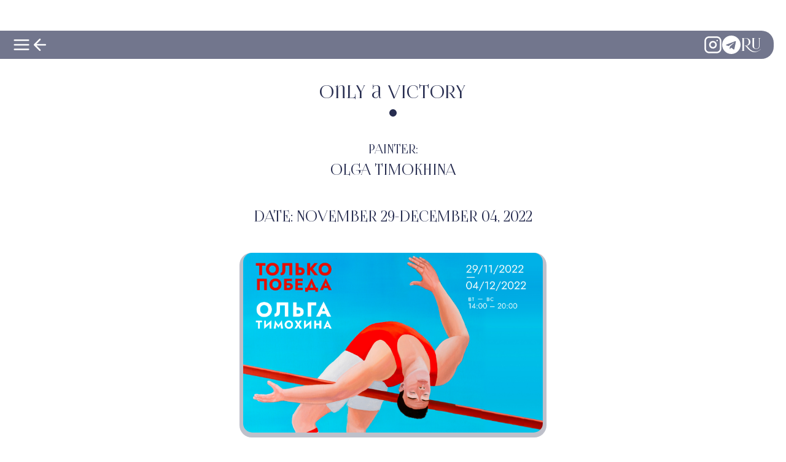

--- FILE ---
content_type: text/html; charset=UTF-8
request_url: https://gartallery.art/en/exhibitions/only-a-victory/
body_size: 2521
content:
<!DOCTYPE html>
<html lang="ru_RU">
<head>
    <title>Only a victory</title>

    
    <meta charset="UTF-8">
    <meta http-equiv="x-ua-compatible" content="IE=edge">
    <meta name="keywords" content="" />
    <meta name="description" content="" />
    <meta name="viewport" content="width=device-width, initial-scale=1" />

    
                                <meta property="og:title" content="Only a victory">
            <meta property="og:description" content="">
                            <meta property="og:image" content="https://gartallery.art/wa-data/public/blog/img/banyery-k-novostyam-3-vosstanovleno-1.jpg">
                            <meta property="og:type" content="article">
        <meta property="og:url" content="https://gartallery.art/en/exhibitions/only-a-victory/">
        <meta property="og:site_name" content="GARTALLERY">
        <meta property="og:locale" content="en_EN">
    
    
    <link rel="shortcut icon" href="/favicon.ico" />

            <!-- rss -->
                <link rel="alternate" type="application/rss+xml" title="Gartallery.art" href="https://gartallery.art/en/exhibitions/rss/">    
    
    <link href="/wa-data/public/site/themes/gartallery_en/css/gartallery.css?v1.0.0.4" rel="stylesheet" />

    

    <link rel="preconnect" href="https://mc.yandex.ru" crossorigin />


    
    <script src="/wa-content/js/jquery/jquery-1.11.1.min.js"></script>
    <script src="/wa-content/js/jquery/jquery-migrate-1.2.1.min.js"></script>
    <script src="/wa-content/js/jquery-plugins/jquery.cookie.js"></script>
    <script src="/wa-apps/blog/js/jquery.pageless2.js?v=1.4.10.49"></script>


    <!-- Yandex.Metrika counter -->
<script type="text/javascript" >
   (function(m,e,t,r,i,k,a){m[i]=m[i]||function(){(m[i].a=m[i].a||[]).push(arguments)};
   m[i].l=1*new Date();
   for (var j = 0; j < document.scripts.length; j++) {if (document.scripts[j].src === r) { return; }}
   k=e.createElement(t),a=e.getElementsByTagName(t)[0],k.async=1,k.src=r,a.parentNode.insertBefore(k,a)})
   (window, document, "script", "https://mc.yandex.ru/metrika/tag.js", "ym");

   ym(95681582, "init", {
        clickmap:true,
        trackLinks:true,
        accurateTrackBounce:true
   });
</script>
<noscript><div><img src="https://mc.yandex.ru/watch/95681582" style="position:absolute; left:-9999px;" alt="" /></div></noscript>
<!-- /Yandex.Metrika counter -->
    <link rel="stylesheet" href="/wa-data/public/blog/themes/gartallery_en/css/gartallery.blog.css?v1.0.0.4">
<script src="/wa-data/public/blog/themes/gartallery_en/js/gartallery.blog.js?v1.0.0.4"></script>
</head>
<body itemscope itemtype="http://schema.org/WebPage"><header class="header"><div class="header__logo logo-mobile"><a href="/en/" class="logo-mobile__link"><img src="/wa-data/public/site/themes/gartallery_en/img/logo-text.svg" alt="gartallery-logo" class="logo-mobile__img" width="728" height="75"></a></div><div class="header__desktop header-d"><div class="header-d__row"><div class="header-d__col header-d__col_left"><a href="javascript:void(0)" class="header-d__menu-btn"><svg class="svgico header-d__menu-ico"><use xlink:href="/wa-data/public/site/themes/gartallery_en/icons/symbol-defs.svg#icon-menu"></use></svg></a><a href="javascript:void(0)" class="header-d__go-back" onclick="history.back()"><svg class="svgico header-d__arrow-ico"><use xlink:href="/wa-data/public/site/themes/gartallery_en/icons/symbol-defs.svg#icon-arrow-left"></use></svg></a></div><div class="header-d__col header-d__col_rt"><ul class="h-social"><li class="h-social__item"><a href="https://instagram.com/gartallery.art" class="h-social__link" target="_blank"><svg class="svgico h-social__ico"><use xlink:href="/wa-data/public/site/themes/gartallery_en/icons/symbol-defs.svg#icon-instagram"></use></svg></a></li><li class="h-social__item"><a href="https://t.me/gartallery_art" class="h-social__link" target="_blank"><svg class="svgico h-social__ico"><use xlink:href="/wa-data/public/site/themes/gartallery_en/icons/symbol-defs.svg#icon-telegram"></use></svg></a></li></ul><a href="/" class="h-language">RU</a></div></div></div></header><main class="main main_inner" role="main"><article class="post" itemscope itemtype="http://schema.org/BlogPosting"><div class="container"><div class="post__header"><h1 class="post__ttl" itemprop="name">Only a victory</h1><meta itemprop="datePublished" content="2023-10-10T16:23"></div><div class="post_painter"><div class="post-painter__caption">Painter:</div><div class="post-painter__name">Olga Timokhina</div></div><div class="post__mydate">Date: November 29-December 04, 2022</div><figure class="post__figure" itemscope itemtype="http://schema.org/ImageObject"><img src="/wa-data/public/blog/img/banyery-k-novostyam-3-vosstanovleno-1.jpg" alt="Only a victory" itemprop="contentUrl"></figure><div class="post__txt" itemprop="articleBody"><p style="text-align: center"><br></p>

<p style="text-align: center">For me, sport is not just a hobby, but a family tradition that passes from generation to generation.</p>

<p style="text-align: center">Olga Timokhina’s new painting cycle is dedicated to the theme of sports. It is no coincidence that the name of the exhibition is “Only Victory.”&nbsp;</p>

<p style="text-align: center">This theme is present in all works - every image literally breathes with the desire for victory.<span class="Apple-converted-space"> </span></p>

<p style="text-align: center"><span class="Apple-converted-space"></span></p></div><div class="post__gallery post-g"><figure class="post-g__figure" itemscope itemtype ="http://schema.org/Photograph"><a href="/wa-data/public/photos/29/00/29/29.970.webp" class="post-g__link" data-fancybox="bgallery" ><img src="/wa-data/public/photos/29/00/29/29.400x400.webp" itemprop="image" class="post-g__link photo_img" alt="" loading="lazy" width="400" height="400" data-size="400x400" data-photo-id="29" ></a><div style="display:none" itemprop="description"></div></figure><figure class="post-g__figure" itemscope itemtype ="http://schema.org/Photograph"><a href="/wa-data/public/photos/30/00/30/30.970.webp" class="post-g__link" data-fancybox="bgallery" ><img src="/wa-data/public/photos/30/00/30/30.400x400.webp" itemprop="image" class="post-g__link photo_img" alt="" loading="lazy" width="400" height="400" data-size="400x400" data-photo-id="30" ></a><div style="display:none" itemprop="description"></div></figure><figure class="post-g__figure" itemscope itemtype ="http://schema.org/Photograph"><a href="/wa-data/public/photos/31/00/31/31.970.webp" class="post-g__link" data-fancybox="bgallery" ><img src="/wa-data/public/photos/31/00/31/31.400x400.webp" itemprop="image" class="post-g__link photo_img" alt="" loading="lazy" width="400" height="400" data-size="400x400" data-photo-id="31" ></a><div style="display:none" itemprop="description"></div></figure><figure class="post-g__figure" itemscope itemtype ="http://schema.org/Photograph"><a href="/wa-data/public/photos/32/00/32/32.970.webp" class="post-g__link" data-fancybox="bgallery" ><img src="/wa-data/public/photos/32/00/32/32.400x400.webp" itemprop="image" class="post-g__link photo_img" alt="" loading="lazy" width="400" height="400" data-size="400x400" data-photo-id="32" ></a><div style="display:none" itemprop="description"></div></figure><figure class="post-g__figure" itemscope itemtype ="http://schema.org/Photograph"><a href="/wa-data/public/photos/33/00/33/33.970.webp" class="post-g__link" data-fancybox="bgallery" ><img src="/wa-data/public/photos/33/00/33/33.400x400.webp" itemprop="image" class="post-g__link photo_img" alt="" loading="lazy" width="400" height="400" data-size="400x400" data-photo-id="33" ></a><div style="display:none" itemprop="description"></div></figure></div></div></article></main><div class="sl-menu"><div class="sl-menu__cont"><nav class="slide-menu"><ul class="slide-menu__list"><li class="slide-menu__item"><a href="/en/gallery/" class="slide-menu__link"><span class="slide-menu__ttl">Gallery</span></a></li><li class="slide-menu__item"><a href="/en/contacts/" class="slide-menu__link"><span class="slide-menu__ttl">Contacts</span></a></li><li class="slide-menu__item"><a href="/en/cooperation/" class="slide-menu__link"><span class="slide-menu__ttl">Cooperation</span></a></li><li class="slide-menu__item"><a href="/en/news/" class="slide-menu__link"><span class="slide-menu__ttl">News</span></a></li><li class="slide-menu__item"><a href="/en/events/" class="slide-menu__link"><span class="slide-menu__ttl">Events</span></a></li><li class="slide-menu__item"><a href="/en/exhibitions/" class="slide-menu__link"><span class="slide-menu__ttl">Exhibitions</span></a></li></ul></nav><div class="sl-menu__logo"><a href="/en/"><img src="/wa-data/public/site/themes/gartallery_en/img/logo-img-menu.svg" alt="sl-menu-logo" width="180" height="159"></a></div></div></div><div class="sl-menu-bg"></div><footer class="footer footer_inner"><div class="mobile__footer m-footer"><div class="container"><div class="m-footer__row"><div class="m-footer__col"><div class="menu-m-btn"><svg class="svgico menu-m-btn__ico"><use xlink:href="/wa-data/public/site/themes/gartallery_en/icons/symbol-defs.svg#icon-menu"></use></svg></div></div><div class="m-footer__col"><a href="/" class="mob-lang">RU</a></div></div></div></div><div class="footer__desktop footer-d"><div class="footer-d__cont"><img src="/wa-data/public/site/themes/gartallery_en/img/logo-text.svg" alt="footer-logo" class="footer-d__logo"><img src="/wa-data/public/site/themes/gartallery_en/img/logo-text.svg" alt="footer-logo-reverse" class="footer-d__logo-revers"></div></div></footer><link href="/wa-data/public/site/themes/gartallery_en/css/swiper-bundle.min.css" rel="stylesheet" /><link rel="stylesheet" href="/wa-data/public/site/themes/gartallery_en/css/jquery.fancybox.min.css"><link href="/wa-data/public/site/themes/gartallery_en/css/user.css?v1.0.0.4" rel="stylesheet" /><script src="/wa-data/public/site/themes/gartallery_en/js/swiper-bundle.min.js"></script><script src="/wa-data/public/site/themes/gartallery_en/js/jquery.fancybox.min.js"></script><script src="/wa-data/public/site/themes/gartallery_en/js/gartallery.js?v1.0.0.4"></script><script src="/wa-data/public/site/themes/gartallery_en/js/user.js?v1.0.0.4"></script><script src="/wa-data/public/site/themes/gartallery_en/js/svgxuse.js?v1.0.0.4"></script></body></html>

--- FILE ---
content_type: text/css
request_url: https://gartallery.art/wa-data/public/site/themes/gartallery_en/css/gartallery.css?v1.0.0.4
body_size: 3175
content:
@import url(fonts.css);
html,body,div,span,applet,object,iframe,h1,h2,h3,h4,h5,h6,p,blockquote,pre,a,abbr,acronym,address,big,cite,code,del,dfn,em,img,ins,kbd,q,s,samp,small,strike,strong,sub,sup,tt,var,b,u,i,center,dl,dt,dd,ol,ul,li,fieldset,form,label,legend,table,caption,tbody,tfoot,thead,tr,th,td,article,aside,canvas,details,embed,figure,figcaption,footer,header,hgroup,menu,nav,output,ruby,section,summary,time,mark,audio,video{margin:0;padding:0;border:0;font-size:100%;font:inherit;vertical-align:baseline;}
article,aside,details,figcaption,figure,footer,header,main,hgroup,menu,nav,section{display:block;}
ol,ul{list-style:none;}
blockquote,q{quotes:none;}
blockquote:before,blockquote:after,q:before,q:after{content:none;}
table{border-collapse:collapse;border-spacing:0;}
img{border:none;font-size:0;line-height:0;max-width:100%;height:auto;vertical-align:middle;}
a{text-decoration: none;-webkit-transition:.2s;-moz-transition:.2s;transition: .2s;outline:none;}
a:hover{text-decoration:none;-webkit-transition:.2s;-moz-transition:.2s;transition: .2s;outline:none;}
strong, b {font-weight:700;}
em{font-style:italic;}
html,body{width: 100%;min-height: 100%;}
* {-webkit-box-sizing:border-box;-moz-box-sizing:border-box;box-sizing:border-box;}

html {font-size: 16px;}
body {font-family: 'FoglihtenNo06', sans-serif;font-weight:400;line-height:1.5;color:#272d50;}
h1,h2,h3,h4,h5,h6 {font-weight:400;line-height: normal;font-family:inherit;}
h1 {font-size: 1.3125rem;margin:0 0 20px;}
h2 {font-size:1.125rem;margin:0 0 20px;}
h3 {font-size:1.025rem;margin:0 0 20px;}
p {margin:0 0 1.25rem;font-size: .875rem;line-height:1.5;}
input[type=text],input[type=search],input[type=password],input[type=email], input[type=submit], input[type=button], textarea{font-family:inherit;outline:none;border:none;-webkit-appearance:none;outline:none;-webkit-border-radius:0;border-radius:0;}
button, input[type=submit], input[type=button] {display:inline-block;border-radius: 2px;background-color: #272d50;color: #fff;font-size: .875rem;line-height:1.1;font-family:inherit;font-weight:700;text-transform:uppercase;cursor:pointer;outline:none;transition:.2s;-webkit-appearance:none;outline:none;}
button:hover:not(.fancybox-button), input[type=submit]:hover, input[type=button]:hover {background-color: #272d50;}
.btn {display:inline-block;height: 54px;padding: 10px 40px;border: none;border-radius: 2px;background-color: #272d50;color: #fff;font-size: .875rem;text-transform:uppercase;transition:.2s;}
.svgico {display: inline-block;width: 1rem;height: 1rem;stroke-width: 0;stroke: currentColor;fill: rgb(51 51 51);overflow:hidden;}

/*-- common --*/
.container {width:100%;max-width:100%;margin:0 auto;padding:0 20px;}

/*-- header --*/
.header {width:100%;position: relative;padding:40px 0;}
.header__desktop {display:none;}
.header__logo {}
.logo-mobile {display:flex;justify-content: center;align-items: center;padding:0 20px;}
.logo-mobile__link {display:inline-block;}
.logo-mobile__img {}


/*-- page --*/
.page {padding:0 0 50px;}
.page__header {display:flex;flex-direction: column;align-items: center;padding:0 0 40px;}
.page__header::after {content: '';display:block;width:12px;height:12px;background: #272d50;border-radius:50%;}
.page__ttl {font-size:30px;margin:0 0 10px;letter-spacing: .01em;}
.page__desc {font-size:.875rem;line-height: 1.5;}
.page__desc ol {padding:0 0 1.25rem 16px;list-style: decimal;}
.page__desc ol>li {position:relative;}
.page__desc ol>li>ul {padding:0;}
.page__desc ul:not(.contact-social,.counter) {padding:0 0 1.25rem;overflow:hidden;}
.page__desc ul>li:not(.contact-social__item, .counter>li) {padding-left:24px;position:relative;}
.page__desc ul>li:not(.contact-social__item, .counter>li)::before {content:'';position:absolute;left:1px;top:6px;width:6px;height:6px;border-radius: 50%;box-sizing: content-box;}
.page__desc ul>li>ul {padding:0;}
.page__desc ul.counter {display:flex;flex-wrap:wrap;margin: 0 0 1.25rem;padding:0;gap:20px;counter-reset: counter;}
.page__desc ul.counter>li {flex:0 0 100%;display:flex;gap:20px;padding:0;font-weight:600;}
.page__desc ul.counter>li::before {position:relative;counter-increment: counter;content:counter(counter); flex:0 0 30px;height:30px;padding:0;margin:0;background:#272d50;border-radius:10px;left:auto;top:3px;border:0;color:#fff;font-weight:700;box-shadow: none;display:flex;align-items: center;justify-content: center;}
.p-figure {margin: 0 0 1.25rem;text-align: center;}
.page__desc p {text-indent:10px;}
.page__figure {max-width:500px;margin:0 auto 40px;padding: 0 6px 8px;background: #bec0ca;border-radius: 20px;}
.page__figure>img {border-radius: 15px;}

/*-- page slider --*/
.slider__container {margin:0 0 40px;opacity:0;transition:.2s;}
.slider__figure {padding:0 6px 8px;background:#bec0ca;border-radius:20px;}
.slider__image {border-radius:15px;}

.page__btn-cont {display:flex;justify-content: center;padding:20px 0 40px;}
.page__btn {display:inline-flex;align-items: center;justify-content: center;padding:0 4px 4px;background:#bec0ca;border-radius:16px;}
.page-btn-txt {flex:0 1 auto;display:flex;padding:24px 16px 20px;color:#fff;font-size:16px;background: linear-gradient(0deg, #bdc2c8, #303552);line-height:1;border-radius:16px;}

/*-- contacts page --*/
.contact-p {font-size:24px;margin:0 0 40px;text-indent:0;}
.contact-p > a {color:#272d50;}
.contact-social {display:flex;gap:40px;justify-content:center;margin:0 0 40px;}
.contact-social__item {flex:0 0 auto;}
.contact-social__link {display:flex;}
.contact-social__ico {width:44px;height:44px;fill:#272d50;}

/*-- home menu --*/
.home-mob__menu {}
.hm-menu {}
.hm-menu::before {content: '';display:block;width:16px;height:16px;margin:0 auto;background: #272d50;border-radius:50%;}
.hm-menu__list {display:flex;flex-direction: column;align-items: center;gap:24px;padding:48px 0 78px;}
.hm-menu__item {}
.hm-menu__link {color: #272d50;font-size:24px;line-height: 1;}
@media screen and (min-height: 700px) {
    .hm-menu__list {gap:34px;}
    .hm-menu__link {font-size:28px;}
}
.home-desktop {display:none;}

/*-- footer --*/
.footer {position:relative;}
.mobile__footer {position:fixed;bottom:40px;left:0;right:0;}
.footer__desktop {display:none;}
.m-footer__row {display:flex;align-items: center;justify-content: space-between;}
.m-footer__col {}
.menu-m-btn {display:flex;align-items: center;justify-content: center;cursor:pointer;}
.menu-m-btn__ico {width:30px;height:30px;fill:#272d50;position: relative;top:3px;}
.m-footer__logo {display:none;position:absolute;bottom:0;left:0;right:0;margin:auto;width:100px;}
.mob-lang {flex:0 0 auto;display:inline-flex;align-items:center;justify-content:center;padding:6px 6px 4px 6px;background:#d2d4db;color: #272d50;font-size: 18px;line-height: 1;color: #272d50;border-radius: 8px;}

@media screen and (min-height: 600px) {
    .m-footer__logo {display:block;}
}


/*-- slide menu --*/
.sl-menu {display:flex;width:85%;height: 100%;justify-content:flex-end;overflow:hidden;position:fixed;left:0;top:0;z-index: 10001;transform:translate(-100%, 0);transition:.6s;visibility: hidden;opacity:0;background:#525773;}
.sl-menu.active {transform:translate(0);visibility: visible;opacity: 1;}
.sl-menu__cont {display: flex;flex-direction: column;justify-content:space-between;width:100%;height: 100%;padding:60px 40px;overflow: auto;}
.slide-menu {max-width:300px;padding:0 0 30px;}
.slide-menu__list {display:flex;flex-direction:column;}
.slide-menu__item {flex:0 0 auto;margin:0 0 24px;text-align: center;}
.slide-menu__item:last-child{margin:0;}
.slide-menu__link {color:#fff;}
.slide-menu__ttl {font-size:24px;}
.slide-menu__sublist {margin:0;padding:10px 0 0;display:none;}
.slide-menu__subitem {}
.slide-menu__sublink {font-size:.8125rem;font-weight:500;}
.slide-menu__sublink::after {content:' -';}
.sl-menu__icos {}
.sl-menu-icons {display: flex;justify-content: flex-end;}
.sl-menu-icons__list {display:flex;margin:0;padding:30px 0;justify-content: flex-end;}
.sl-menu-icons__item {flex:0 0 auto;margin:0 0 0 20px;padding:0;}
.sl-menu-icons__item:first-child{margin:0;}
.sl-menu-icons__link {display:flex;}
.sl-menu-icons__ico {width:1.375rem;height:1.375rem;}
.sl-menu-bg {position:fixed;left:0;top:0;width:100%;height:100%;background:rgb(0 0 0 / 30%);transform:translate(-100%, 0);transition:.3s;z-index:10000;transition:.4s;cursor:pointer;}
.sl-menu-bg.active {transform:translate(0);}
.sl-menu__address {text-align:right;font-size:.8125rem}
.sl-menu__logo {flex:0 1 auto;display: flex;justify-content: center;}

table.table {margin:0 0 1.25rem;font-size: .875rem;border-collapse:collapse;border-spacing:0;}
table.table td {padding:4px 8px;border:1px solid rgba(0,0,0,.1);}
.nowrap {white-space: nowrap;}


@media (min-width: 576px) {

}
@media (min-width: 768px) {
    .header {position:fixed;top:0;left:0;right:0;padding:50px 0 0;z-index: 999;}
    .header__desktop {display:block;}
    .header-d {padding-right:20px;}
    .header-d__row {display:flex;align-items: center;justify-content: space-between;padding:10px 20px;background:#72768d;height:46px;border-radius:0 20px 20px 0;}
    .header-d__col {flex:0 1 auto;}
    .header-d__col_left {display:flex;align-items: center;gap:20px;}
    .header-d__menu-btn {display:flex;}
    .header-d__menu-ico {width:30px;height:30px;fill:#fff;}
    .header-d__go-back {display:flex;}
    .header-d__arrow-ico {width:30px;height:30px;fill:#fff;}
    .header-d__col_rt {display:flex;justify-content:flex-end;align-items: center;gap:40px;}
    .h-social {display:flex;align-items: center;gap:20px;}
    .h-social__item {flex:0 1 auto;}
    .h-social__link {display:flex;}
    .h-social__ico {width:30px;height:30px;fill:#fff;}
    .h-language {font-size:30px;color:#fff;line-height:1;position:relative;top:2px;}
    .main {padding:96px 0 0;}
    .page__header {padding:40px 0;}
    .home-mob {display:none;}
    .home-desktop {display:block;}
    .home__container {display:flex;min-height:50vh;align-items: center;justify-content: center;}
    .home__header {display:flex;flex-direction:column;align-items:center;justify-content:center;padding:40px 0;text-align: center;}
    .home__header::after {content:'';width:30px;height:30px;background: #272d50;border-radius:50%;}
    .home__ttl {font-size:50px;margin:0 0 40px;}
    .logo-mobile {display:none;}
    .sl-menu {max-width:342px;}
    .mobile__footer {display:none;}
    .footer__desktop {display:block;}
    .footer-d {padding:0 20px;}
    .footer-d__cont {max-width:1560px;margin:0 auto;}
    .footer-d__logo {}
    .footer-d__logo-revers {transform: scaleY(-1);opacity:.3;}

}

@media (min-width: 992px) {

}

@media (min-width: 1200px){

}

@media (min-width: 1400px){
    .container {max-width:1328px;}
    .header-d__row {padding:10px 40px;}
    .slider__figure {padding:0 15px 20px;border-radius:40px;}
    .slider__image {border-radius:30px;}
    .page__figure {padding: 0 15px 20px;max-width:530px;}
    .page__btn-cont {padding:40px 0 60px;}
    .page__btn {padding:0 6px 6px;border-radius:20px;}
    .page-btn-txt {flex:0 1 auto;display:flex;padding:24px 20px 20px;color:#fff;font-size:24px;border-radius:20px;}
}

@media (min-width: 1680px){
    p {font-size:1rem;}
    .header-d__row {padding:10px 100px;}
    .page__header {padding:60px 0 60px;}
    .page__header::after {width:15px;height:15px;}
    .page__ttl {font-size:50px;}
    .slider__container {margin:0 0 60px;}
    .home__ttl {margin:0 0 60px;}
}

@media (min-width: 1921px){

}


/*-- wekit scroll --*/
::-webkit-scrollbar-button {background-image:url('');background-repeat: no-repeat;width:6px;height:0px;}
::-webkit-scrollbar-track {background-color: #fff;}
::-webkit-scrollbar-thumb {-webkit-border-radius: 0px;border-radius: 0px;background-color: #272d50;}
::-webkit-resizer{background-image:url('');background-repeat:no-repeat;width:6px;height:0px}
::-webkit-scrollbar{width: 6px;}




--- FILE ---
content_type: text/css
request_url: https://gartallery.art/wa-data/public/blog/themes/gartallery_en/css/gartallery.blog.css?v1.0.0.4
body_size: 1271
content:
/*-- stream --*/
.p-stream {padding:0 20px;}
.post-stream {padding:0 0 50px;}
.pageless-wrapper {flex:0 1 100%;text-align:center;}
.lazyloading__ico {display:inline-flex;animation: rotate 2s infinite linear;}
.vistaka-list {display:flex;flex-wrap:wrap;padding:0 40px;}
.vistavka-list__col {flex:0 1 100%;max-width: 100%;padding:0 0 30px;}
.vistavka-h {padding: 0 6px 8px;background: #bec0ca;border-radius: 20px;}
.vistavka-h__link {}
.vistavka-h__img {border-radius: 15px;width:100%;}
.vistavka-h__ttl {display:none;}

/*-- post --*/
.post {padding:0 0 50px;}
.post__header {display:flex;flex-direction: column;align-items: center;padding:0 0 40px;}
.post__header::after {content: '';display:block;width:12px;height:12px;background: #272d50;border-radius:50%;}
.post__ttl {font-size:30px;margin:0 0 10px;letter-spacing: .01em;text-align: center;}
.post__date {padding: 10px 0 0;font-size:12px;line-height:1.1;}
.post_painter {display:flex;flex-direction: column;align-items: center;gap:10px;margin:0 0 40px;}
.post-painter__caption {font-size:20px;text-transform: uppercase;}
.post-painter__name {font-size:24px;text-transform: uppercase;}
.post__mydate {font-size:24px;text-transform: uppercase;text-align: center;margin:0 0 40px;}
.post__txt::after {content: '';display:table;clear:both;}
.post__figure {max-width:500px;margin:0 auto 40px;padding: 0 6px 8px;background: #bec0ca;border-radius: 20px;}
.post__figure>img {border-radius: 15px;}
.post__txt {font-size: .875rem;line-height: 1.5;}
.post__txt p a {border-bottom:1px solid #4231c2;}
.post__txt  ul {padding:0 0 1.25rem;overflow:hidden;}
.post__txt  ul>li {padding-left:24px;position:relative;}
.post__txt  ul>li::before {content:'';position:absolute;left:1px;top:6px;width:6px;height:6px;background: #4231c2;border:2px solid #fff;border-radius: 50%;box-shadow:0 0 0 1px #4231c2;box-sizing: content-box;}
.post__txt  ul>li>ul {padding:0;}
.post__txt  ol {padding:0 0 1.25rem 16px;list-style: decimal;}
.post__txt  ol>li {position:relative;}
.post__txt  ol>li>ul {padding:0;}
.rel-article__ttl {font-size:1.3rem;text-align: center;}
.pageless-link {border-bottom:2px solid #4231c2;font-weight:700;}
.video-container {height: 0;padding:0 0 56%;position:relative;}
.video-container > iframe {position:absolute;left:0;top:0;width:100%!important;height:100%!important;}

/*-- post gallery --*/
.post-g {display:flex;gap:4px;flex-wrap: wrap;}
.post-g__figure {flex:0 0 calc(100% / 2 - 2px)}
.post-g__link {}

.post__btn-cont {display:flex;justify-content: center;padding:20px 0 40px;}
.post__btn {display:inline-flex;align-items: center;justify-content: center;padding:0 4px 4px;background:#bec0ca;border-radius:16px;}
.post-btn-txt {flex:0 1 auto;display:flex;padding:24px 16px 20px;color:#fff;font-size:16px;background: linear-gradient(0deg, #bdc2c8, #303552);line-height:1;border-radius:16px;}



@media screen and (min-width: 576px) {
    .vistaka-list {padding:0 40px;margin:0 -10px;}
    .vistavka-list__col {padding:0 10px 40px;flex:0 1 50%;max-width: 50%;}
}
@media screen and (min-width: 768px) {
    .post__header {padding: 40px 0;}
    .post-g__figure {flex:0 0 calc(100% / 3 - (4px * 2 / 3));}
    .pageless-wrapper {margin:0 0 40px;}
}
@media screen and (min-width: 992px) {
    .vistaka-list {padding:0 40px;margin:0 -20px;}
    .vistavka-list__col {padding:0 20px 40px;flex:0 1 50%;max-width: 50%;}
    .video-container {width:500px;padding:0 0 30%;}
    .post-g {padding:20px 0;}
    .post-g__figure {flex:0 0 calc(100% / 4 - (4px * 3 / 4));}
}

@media screen and (min-width:1200px) {
    .vistavka-list__col {padding:0 20px 40px;flex:0 1 33.3333%;max-width:33.3333%;}
}

@media screen and (min-width: 1400px) {
    .video-container {padding:0 0 26%;}
    .post__figure {padding: 0 15px 20px;max-width:530px;}
    .vistavka-h {padding: 0 15px 20px;}
    .post__btn-cont {padding:40px 0 60px;}
    .post__btn {padding:0 6px 6px;border-radius:20px;}
    .post-btn-txt {flex:0 1 auto;display:flex;padding:24px 20px 20px;color:#fff;font-size:24px;border-radius:20px;}
}

@media screen and (min-width: 1560px) {
    .p-stream {padding:0 100px;}
    .post__txt {font-size: 1rem;line-height: 1.875rem;}
    .post__txt  ul {padding:0 0 2rem;}
    .post__txt  ul>li::before {top:10px;}
    .post__txt  ol {padding:0 0 2rem 16px;}
    .video-container {padding:0 0 19%;}
    .vistaka-list {padding:0;margin:0 -50px;}
    .vistavka-list__col {padding:0 50px 80px;}
}

@media (min-width: 1680px) {
    .post-stream {max-width: 1920px;margin: 0 auto;}
    .post__header {padding: 60px 0 60px;}
    .post__header::after {width: 15px;height: 15px;}
    .post__ttl {font-size: 50px;}
}

--- FILE ---
content_type: text/css
request_url: https://gartallery.art/wa-data/public/site/themes/gartallery_en/css/fonts.css
body_size: 96
content:
@font-face {
    font-family: 'FoglihtenNo06';
    src: url('../fonts/subset-FoglihtenNo06.woff2') format('woff2'),
        url('../fonts/subset-FoglihtenNo06.woff') format('woff'),
        url('../fonts/subset-FoglihtenNo06.ttf') format('truetype');
    font-weight: 400;
    font-style: normal;
    font-display: swap;
}



--- FILE ---
content_type: application/javascript
request_url: https://gartallery.art/wa-data/public/site/themes/gartallery_en/js/gartallery.js?v1.0.0.4
body_size: 438
content:
(function ($) {
	$(function () {
	    
        //slider
        const slider = new Swiper('.slider__container', {
            effect: 'slide',
            centeredClides:true,
            slidesPerView: 1.5,
            spaceBetween: 20,
            grabCursor: true,
            loop:true,
            freeMode: true,
            centeredSlides: true,
            breakpoints: {
                768: {
                    slidesPerView: 2.2,
                    spaceBetween: 50
                },
                1200: {
                slidesPerView: 2.62,
                spaceBetween: 100
                },
            },
        });
		$(window).load(function() {
           $('.slider__container').css('opacity', '1');
        });
        // slide menu
        $('.menu-m-btn, .header-d__menu-btn').on('click', function(e) {
            e.preventDefault();
            if($('.menu-m-btn').hasClass('active')){
                $('.menu-m-btn').removeClass('active').addClass('not-active');
                $('.sl-menu').removeClass('active');
            }else{
                $('.menu-m-btn').removeClass('not-active').addClass('active');
                $('.sl-menu').addClass('active');
                $('.sl-menu-bg').addClass('active');
            }
        });
        $('.sl-menu-bg').click(function() {
            $('.sl-menu').removeClass('active');
            $('.sl-menu-bg').removeClass('active');
            $('.menu-m-btn').removeClass('active');
        });
        $('.slide-menu__item').click(function() {
            $('.sl-menu').removeClass('active');
            $('.sl-menu-bg').removeClass('active');
            $('.menu-m-btn').removeClass('active');
        });
        $('.slide-menu__link_has-childs').click(function(e) {
            e.preventDefault();
            $(this).next('ul').slideToggle(100);
        });
    });
})(jQuery);


--- FILE ---
content_type: image/svg+xml
request_url: https://gartallery.art/wa-data/public/site/themes/gartallery_en/img/logo-img-menu.svg
body_size: 3040
content:
<?xml version="1.0" encoding="UTF-8" standalone="no"?>
<!-- Generator: Adobe Illustrator 27.0.0, SVG Export Plug-In . SVG Version: 6.00 Build 0)  -->

<svg
   version="1.1"
   id="Слой_1"
   x="0px"
   y="0px"
   viewBox="0 0 1576.43 1388.16"
   style="enable-background:new 0 0 1576.43 1388.16;"
   xml:space="preserve"
   xmlns="http://www.w3.org/2000/svg"
   xmlns:svg="http://www.w3.org/2000/svg"><defs
   id="defs1" />&#10;<style
   type="text/css"
   id="style1">&#10;	.st0{fill:#292F51;}&#10;</style>&#10;<path
   class="st0"
   d="M1176.52,1387.91c-86.66,0.28-173.31,0.63-259.97,0.81c-21.44,0.05-42.83,1.09-64.23,1.99  c-22.71,0.95-45.4,0.7-68.08-0.22c-11.81-0.48-23.6-1.63-35.37-2.77c-21.33-2.06-42.55-4.89-63.62-8.86  c-68.55-12.9-133.03-36.5-192.56-73.12c-78.87-48.52-138.79-114.19-178.92-197.75c-1.11-2.3-2.27-4.58-3.51-6.81  c-0.23-0.42-1.03-0.82-1.48-0.74c-0.54,0.09-1.02,0.67-1.48,1.1c-0.22,0.21-0.33,0.54-0.46,0.83  c-6.23,15.06-12.76,30.01-18.59,45.23c-7.31,19.1-14.23,38.35-20.94,57.67c-4.19,12.07-7.82,24.34-11.42,36.6  c-1.71,5.81-2.79,11.81-4.09,17.74c-1.31,5.99-1.45,12.07-0.93,18.14c0.3,3.48,0.98,6.97,1.93,10.34  c2.58,9.16,8.23,15.74,17.1,19.43c6.52,2.71,13.29,4.56,20.18,6.04c11.58,2.48,23.29,4.16,35.04,5.51  c24.77,2.85,49.56,5.58,74.34,8.39c5.08,0.58,10.14,1.31,15.2,2c1.18,0.16,2.43,1.45,2.55,2.53c0.14,1.26,0.34,2.53,0.34,3.8  c0.02,16.3,0.02,32.61,0,48.91c0,1.27-0.19,2.54-0.3,3.82c-0.07,0.86-1.85,2.28-2.81,2.26c-0.64-0.02-1.28,0.03-1.91-0.01  c-1.91-0.12-3.83-0.26-5.74-0.41c-27.42-2.22-54.89-3.39-82.36-4.54c-44.1-1.83-88.23-1.79-132.35-1.89  c-22.7-0.05-45.39,0.74-68.07,1.39c-25.57,0.73-51.12,1.87-76.68,3.01c-13.09,0.58-26.17,1.55-39.26,2.34  c-1.59,0.1-3.19,0.22-4.78,0.28c-1.66,0.06-3.18-1.27-3.29-2.79c-0.05-0.64-0.14-1.27-0.14-1.91c-0.01-16.94-0.01-33.89,0.01-50.83  c0-0.95,0.15-1.9,0.26-2.85c0.13-1.14,1.34-2.51,2.39-2.71c0.94-0.18,1.88-0.41,2.82-0.45c3.19-0.14,6.39-0.26,9.59-0.3  c15.67-0.19,31.32-0.97,46.94-2.19c12.44-0.97,24.76-2.68,36.99-5.32c14.4-3.11,25.95-10.33,34.82-22.07  c5.22-6.9,10.17-13.97,14.25-21.58c4.83-9.01,9.53-18.1,14.04-27.28c38.35-78.03,75.34-156.71,111.12-235.96  c1.57-3.47,4.04-6.79,4-10.68c-0.03-3.46-1.07-6.92-1.77-10.35c-4.7-22.89-7.79-45.99-9.71-69.28c-2.13-25.87-2.21-51.78-1.06-77.63  c2.71-61.19,14.91-120.45,38.6-177.11c23.18-55.45,55.53-104.99,96.85-148.63c34.78-36.74,74.56-67.06,118.57-91.92  c4.45-2.52,8.9-5.06,13.46-7.36c3.35-1.68,5.6-4.14,6.82-7.64c0.21-0.6,0.52-1.17,0.78-1.75c32.12-72.82,64.58-145.48,95.77-218.71  c22.3-52.34,44.24-104.83,64.6-157.97c3.77-9.85,7.41-19.75,11.14-29.62c0.56-1.48,1.15-3,2.01-4.32c0.46-0.71,1.46-1.34,2.3-1.46  c1.88-0.28,3.82-0.28,5.73-0.28C772.98,0,824.79,0,876.59,0c1.28,0,2.56,0.08,3.84,0.06c2.14-0.04,3.71,0.9,4.62,2.78  c1.1,2.3,2.06,4.68,3.07,7.03c26.07,60.46,52.14,120.92,78.21,181.39c23.03,53.42,46.04,106.85,69.06,160.27  c1.39,3.23,2.79,6.46,4.25,9.65c0.84,1.85,2.3,3.04,4.32,3.44c3.76,0.75,7.54,1.42,11.29,2.23c14.37,3.1,28.79,6.03,43.09,9.44  c7.05,1.68,13.76,1.7,20.79-0.11c15.47-3.99,31.06-7.55,46.6-11.26c2.8-0.67,5.62-1.24,8.44-1.8c1-0.2,2.65,0.9,2.98,1.96  c0.68,2.13,1.33,4.27,1.97,6.41c1.72,5.82,3.35,11.67,5.15,17.47c9.75,31.46,20.98,62.39,33.46,92.86  c9.57,23.36,19.58,46.55,29.4,69.81c0.99,2.35,2.03,4.69,2.99,7.06c0.49,1.2,0,2.75-0.97,3.45c-0.26,0.19-0.46,0.46-0.74,0.61  c-11.22,6.14-22.43,12.28-33.66,18.39c-1.56,0.85-3.36,0.41-4.17-0.97c-1.45-2.48-2.86-4.99-4.25-7.51  c-8.35-15.11-16.53-30.31-25.09-45.3c-5.07-8.87-10.66-17.46-16.18-26.06c-2.41-3.76-5.28-7.22-7.89-10.86  c-3.43-4.78-7.85-8.37-13.08-11c-4.28-2.15-8.53-4.39-12.87-6.42c-30.74-14.36-62.22-26.83-94.65-36.84  c-24.48-7.55-49.48-12.87-74.79-16.78c-41.2-6.38-82.66-8.41-124.3-7.56c-29.46,0.6-58.74,3.08-87.82,7.88  c-35.14,5.79-69.33,15.01-102.19,28.91c-37.14,15.71-70.97,36.68-100.56,64.16c-31.41,29.17-57.41,62.61-77.98,100.25  c-20.72,37.9-34.75,78.2-43.42,120.42c-5.73,27.92-8.9,56.15-10.29,84.63c-1.19,24.31-0.85,48.58,0.74,72.84  c4.13,62.76,17.6,123.3,43.76,180.73c25.5,55.99,60.86,104.96,105.84,146.89c49.38,46.03,107.04,77.26,172.2,94.72  c26,6.97,52.45,11.41,79.23,14.04c17.53,1.72,35.1,2.58,52.67,2.61c15.33,0.03,30.69-0.73,45.99-1.85  c28.41-2.1,56.53-6.46,84.36-12.56c4.99-1.09,9.91-2.5,14.86-3.75c7.71-1.95,13.88-6.36,19.16-12.12c2.82-3.07,5.19-6.48,7.25-10.11  c6.41-11.29,9.83-23.5,11.59-36.3c1.41-10.24,0.84-20.4-0.52-30.57c-0.81-6.05-2.44-11.83-4.76-17.51  c-25.9-63.3-51.7-126.65-77.53-189.99c-1.09-2.66-2.28-5.28-3.39-7.93c-0.85-2.02-2.47-2.88-4.51-2.96  c-8.63-0.33-17.25-0.68-25.88-0.89c-46.03-1.12-92.06-2.21-138.09-3.31c-19.82-0.47-39.64-0.92-59.46-1.41  c-3.19-0.08-6.38-0.33-9.56-0.55c-1.14-0.08-2.36-1.41-2.52-2.55c-0.04-0.31-0.16-0.62-0.16-0.94c-0.01-13.1-0.03-26.21,0.01-39.31  c0.01-2,1.6-3.36,3.8-3.45c1.6-0.07,3.2-0.1,4.79-0.08c34.53,0.44,69.06,0.9,103.59,1.33c32.61,0.41,65.22,0.83,97.83,1.17  c30.69,0.32,61.39,0.54,92.09,0.81c22.38,0.2,44.77,0.28,67.14,0.64c23.98,0.39,47.95,1.03,71.92,1.59  c26.86,0.63,53.72,0.23,80.55-0.9c11.17-0.47,22.31-1.67,33.47-2.55c1.27-0.1,2.54-0.34,3.82-0.38c10.11-0.35,9.04-1.48,13.25,8.35  c8.43,19.69,16.94,39.33,25.38,59.01c21.54,50.23,42.99,100.5,64.62,150.69c12.02,27.89,24.31,55.66,37.94,82.8  c3.44,6.85,7.07,13.62,10.86,20.28c5.24,9.23,11.85,17.43,19.45,24.84c11.27,10.98,24.41,18.5,39.95,21.51  c7.53,1.46,15.08,2.9,22.69,3.85c15.86,1.99,31.78,3.52,47.76,4.26c8.97,0.42,9.01,0.46,9.03,9.36c0.03,14.39,0.02,28.77-0.01,43.16  c0,1.91-0.18,3.82-0.34,5.72c-0.09,1.13-1.39,2.5-2.45,2.6c-1.9,0.16-3.81,0.38-5.71,0.36c-9.91-0.07-19.83-0.14-29.74-0.34  c-60.75-1.23-121.5-1.37-182.26-1.53c-59.79-0.16-119.59-0.03-179.38-0.03C1176.52,1388.23,1176.52,1388.07,1176.52,1387.91z   M662.72,264.8c-2.79,2.36-3.38,5.29-4.47,7.9c-14.86,35.26-29.67,70.55-44.49,105.82c-0.49,1.18-0.98,2.36-1.45,3.54  c-0.23,0.59-0.43,1.2-0.65,1.8c-0.37,1.05-0.12,2.34,0.53,2.52c0.58,0.16,1.25,0.47,1.76,0.32c5.5-1.63,10.96-3.4,16.47-5.01  c21.76-6.33,43.73-11.77,66.01-15.93c1.88-0.35,3.72-0.86,5.57-1.35c1.34-0.35,2.18-1.72,1.77-2.9c-0.63-1.8-1.26-3.61-2-5.37  c-11.96-28.52-23.94-57.04-35.92-85.55c-0.49-1.18-0.93-2.38-1.52-3.51C663.9,266.25,663.25,265.53,662.72,264.8z"
   id="path1"
   style="fill:#c6c8d1;fill-opacity:1" />&#10;</svg>


--- FILE ---
content_type: image/svg+xml
request_url: https://gartallery.art/wa-data/public/site/themes/gartallery_en/img/logo-text.svg
body_size: 13880
content:
<?xml version="1.0" encoding="utf-8"?>
<!-- Generator: Adobe Illustrator 27.0.0, SVG Export Plug-In . SVG Version: 6.00 Build 0)  -->
<svg version="1.1" id="Слой_1" xmlns="http://www.w3.org/2000/svg" xmlns:xlink="http://www.w3.org/1999/xlink" x="0px" y="0px"
	 viewBox="0 0 2060.69 200.98" style="enable-background:new 0 0 2060.69 200.98;" xml:space="preserve">
<style type="text/css">
	.st0{fill:#292F51;}
</style>
<path class="st0" d="M1862.67,187.9c0.12,1.93,0.32,3.2,0.23,4.44c-0.07,0.9-0.35,1.94-1.51,2.14c-1.25,0.21-2.52,0.44-3.78,0.45
	c-11.19,0.04-22.38-0.09-33.57,0.06c-8,0.11-15.05-2.44-21.59-6.79c-4.28-2.85-8.15-6.21-11.56-10.03
	c-4.47-5.01-8.89-10.06-13.09-15.3c-8.79-10.98-17.39-22.11-26.14-33.12c-3.18-4-6.46-7.94-9.93-11.69
	c-2.15-2.33-4.71-4.29-7.17-6.31c-0.7-0.58-1.71-0.79-2.59-1.13c-1.14-0.44-2.75,0.53-2.83,1.71c-0.1,1.59-0.23,3.18-0.23,4.78
	c-0.01,15.66,0,31.33-0.01,46.99c0,4.17,0.25,8.27,1.46,12.32c1.2,4.02,3.8,6.65,7.52,8.14c3.26,1.31,6.67,2.21,10.21,2.49
	c2.23,0.18,4.45,0.42,6.67,0.71c2.04,0.26,2.95,1.61,2.93,4.17c-0.01,1.26-1.06,2.73-2.04,2.79c-1.91,0.11-3.83,0.24-5.74,0.24
	c-30.05,0.01-60.11,0.01-90.16,0c-1.6,0-3.19-0.09-4.79-0.18c-1.82-0.1-2.77-1.2-2.76-3.1c0.03-2.78,0.86-3.61,3.13-3.98
	c1.26-0.21,2.54-0.26,3.81-0.36c1.91-0.14,3.86-0.08,5.73-0.43c2.82-0.52,5.68-1.07,8.34-2.08c3.8-1.43,6.24-4.36,7.33-8.3
	c0.34-1.23,0.6-2.5,0.69-3.77c0.3-4.14,0.7-8.29,0.71-12.43c0.05-38.04,0.05-76.08,0-114.12c-0.01-4.47-0.4-8.93-0.67-13.4
	c-0.08-1.27-0.3-2.54-0.54-3.79c-1.08-5.59-4.52-9.1-9.9-10.56c-4-1.09-8.08-1.95-12.27-2.04c-1.59-0.04-3.19-0.25-4.74-0.57
	c-0.5-0.11-1.17-0.79-1.25-1.29c-0.19-1.23-0.19-2.51-0.04-3.75c0.06-0.5,0.64-1.26,1.09-1.34c1.86-0.35,3.75-0.66,5.64-0.66
	c37.73-0.03,75.46-0.01,113.18,0c8.38,0,16.55,1.4,24.55,3.78c6.48,1.92,12.49,4.88,18.02,8.77c6.39,4.49,11.55,10.11,14.99,17.15
	c6.13,12.53,6.32,25.22,0.53,37.94c-3.39,7.43-8.6,13.43-15.07,18.32c-5.91,4.47-12.39,7.89-19.52,9.99
	c-2.75,0.81-5.52,1.56-8.28,2.35c-0.79,0.23-1.25,1.7-0.71,2.38c0.98,1.25,1.96,2.5,2.99,3.71c4.77,5.6,9.55,11.18,14.33,16.77
	c11.22,13.12,22.43,26.24,33.65,39.36c0.62,0.73,1.28,1.43,1.93,2.13C1846.13,178.31,1853.09,184.35,1862.67,187.9z M1798.74,21.27
	l0.16-0.66l-0.25,0.59c0.89,0.24,1.95,0.26,2.66,0.76c6.94,4.87,12.08,11.28,15.38,19.06c2.77,6.52,4.14,13.37,3.42,20.5
	c-1.07,10.49-5.22,19.6-12.54,27.21c-1.98,2.06-4.23,3.86-6.27,5.86c-0.63,0.62-0.99,1.52-1.47,2.29c-0.76,0.08-1.82-0.26-1.66,1.12
	c0.01,0.08,0.57,0.21,0.81,0.13c0.72-0.22,0.92-0.75,0.64-1.47c0.94,0.02,2.01,0.35,2.79,0.01c8.08-3.53,14.8-8.87,19.9-16.05
	c9.54-13.4,9.81-29.82,1.34-43.26c-4.93-7.82-11.9-13.25-20.32-16.89C1801.78,19.82,1800.23,20.69,1798.74,21.27z M1728.93,67.13
	c-0.01,0-0.02,0-0.03,0c0,8.95-0.02,17.9,0.01,26.85c0.01,1.91,0.14,3.82,0.26,5.73c0.07,1.19,1.29,2.37,2.48,2.48
	c11.44,1.05,22.26-1.42,32.59-6.12c10.02-4.56,15.88-12.53,18.31-23.16c2.03-8.87,2.01-17.7,0.12-26.62
	c-2.82-13.29-13.01-26.78-31.45-29.53c-4.23-0.63-8.27-0.13-12.21,1.52c-4.42,1.85-7.3,4.97-8.52,9.67
	c-1.13,4.37-1.56,8.8-1.56,13.29C1728.93,49.87,1728.93,58.5,1728.93,67.13z M1714.66,65.9c-0.03,0-0.05,0-0.08,0
	c0,9.55-0.02,19.1,0.02,28.66c0.01,1.9,0.16,3.81,0.42,5.69c0.13,0.91,0.73,1.8,1.78,1.95c5.89,0.85,7.08,0.02,7.17-5.49
	c0.04-2.23,0.03-4.46,0.03-6.69c0-13.69-0.01-27.38,0-41.07c0-3.5,0.03-7.01,0.18-10.5c0.28-6.72,1.11-13.31,4.66-19.26
	c0.19-0.32-0.29-1.11-0.57-1.61c-0.08-0.14-0.6-0.1-0.9-0.04c-6.78,1.27-10.61,5.55-11.76,12.13c-0.65,3.74-0.85,7.6-0.91,11.41
	C1714.57,49.34,1714.66,57.62,1714.66,65.9z M1714.59,141.2c0,7.65-0.11,15.3,0.05,22.95c0.08,3.81,0.25,7.69,1.05,11.39
	c1.17,5.49,4.78,8.84,10.49,9.59c0.49,0.07,1.1-0.43,1.59-0.75c0.16-0.11,0.27-0.57,0.18-0.75c-3.51-6.73-3.96-14.02-3.94-21.4
	c0.01-2.55,0-5.1,0-7.65c-0.01-12.43,0.01-24.86-0.04-37.29c-0.01-1.89-0.3-3.79-0.63-5.66c-0.09-0.48-0.75-1.04-1.27-1.24
	c-1.83-0.73-3.75-0.61-5.6-0.07c-0.53,0.15-1.19,0.78-1.3,1.29c-0.32,1.55-0.52,3.14-0.53,4.72
	C1714.57,124.62,1714.6,132.91,1714.59,141.2z M1847.37,186.01c-0.92-1.01-1.64-1.97-2.52-2.75c-5.07-4.43-9.66-9.32-14.01-14.44
	c-11.6-13.64-23.1-27.36-34.78-40.92c-5.42-6.29-11.16-12.31-16.8-18.41c-0.86-0.93-1.89-1.72-2.94-2.42
	c-0.48-0.32-1.26-0.48-1.8-0.33c-0.84,0.23-1.71,0.66-2.32,1.26c-0.24,0.24-0.02,1.32,0.33,1.72c4.14,4.86,8.39,9.64,12.54,14.5
	c11.81,13.87,23.53,27.83,35.41,41.64c3.75,4.35,7.8,8.46,11.94,12.45c3.7,3.56,7.93,6.45,12.86,8.11
	C1845.75,186.61,1846.43,186.22,1847.37,186.01z"/>
<path class="st0" d="M619.38,188.01c0.88,1.44,1.01,3,0.68,4.6c-0.2,0.95-0.72,1.8-1.76,1.97c-1.25,0.2-2.53,0.33-3.8,0.33
	c-10.87,0.03-21.75-0.12-32.61,0.06c-8.34,0.14-15.75-2.4-22.42-7.15c-3.11-2.22-6.16-4.63-8.79-7.38
	c-4.65-4.83-9.16-9.83-13.37-15.04c-8.64-10.69-17-21.6-25.57-32.36c-3.98-5-8.05-9.94-12.3-14.71c-2.11-2.36-4.67-4.32-7.11-6.38
	c-0.71-0.6-1.68-0.89-2.52-1.33c-1.04-0.53-2.95,0.34-3.05,1.42c-0.15,1.59-0.37,3.17-0.37,4.76c-0.03,15.34-0.06,30.69,0.02,46.03
	c0.02,3.51,0.37,7.02,0.74,10.51c0.68,6.5,4.39,10.46,10.66,11.99c3.09,0.75,6.25,1.26,9.39,1.79c1.88,0.32,3.81,0.42,5.69,0.73
	c2,0.33,3.23,3.5,2.12,5.5c-0.28,0.5-0.87,1.08-1.39,1.16c-1.57,0.25-3.17,0.37-4.76,0.38c-31.02,0.02-62.03,0.01-93.05,0.01
	c-0.96,0-1.92-0.02-2.88-0.06c-2.62-0.13-3.93-1.95-3.28-4.54c0.32-1.27,1.43-2.46,2.52-2.56c2.86-0.26,5.73-0.54,8.59-0.69
	c3.23-0.17,6.34-0.9,9.34-2.03c3.79-1.43,6.59-3.99,7.6-8.01c0.7-2.77,1.22-5.62,1.49-8.46c0.27-2.85,0.15-5.75,0.15-8.63
	c0.01-38.04,0.01-76.08,0-114.13c0-3.2,0.08-6.41-0.19-9.58c-0.24-2.85-0.79-5.69-1.41-8.49c-1.07-4.85-4.39-7.76-8.94-9.11
	c-3.35-0.99-6.86-1.48-10.33-2.04c-1.89-0.3-3.83-0.24-5.74-0.39c-2.55-0.2-4.06-2.33-2.74-5.72c0.21-0.53,0.77-1.04,1.29-1.31
	c0.54-0.28,1.23-0.33,1.86-0.35c2.24-0.06,4.48-0.08,6.71-0.08c35.81,0,71.62,0.04,107.44,0c9.02-0.01,17.85,1.09,26.49,3.65
	c8.06,2.39,15.46,6.09,21.93,11.49c8.41,7.01,13.73,15.86,15.65,26.71c2.26,12.73-0.91,24.12-8.6,34.28
	c-6.33,8.36-14.65,14.23-24.38,17.99c-4.15,1.6-8.52,2.65-12.8,3.92c-1.79,0.53-2.11,2-0.75,3.64c0.2,0.25,0.39,0.5,0.6,0.75
	c14.76,17.24,29.5,34.49,44.3,51.71c3.33,3.88,6.72,7.72,10.28,11.39C606.48,180.91,608.75,182.42,619.38,188.01z M559.65,18.76
	c-0.54,0.11-1.11,0.39-1.6,0.29c-0.96-0.18-1.21-0.02-0.67,0.69c0.09,0.12,0.58,0.03,0.82-0.09c0.52-0.25,1.01-0.58,1.51-0.88
	c-0.26,0.9-0.52,1.81-0.79,2.74c2.34,2.27,4.79,4.33,6.88,6.71c11.43,13.04,14.84,27.86,9.24,44.41
	c-2.39,7.06-6.6,13.05-12.03,18.14c-2.08,1.95-4.29,3.77-6.45,5.65c-0.73,0.63-0.67,1.08,0.48,1.49
	c8.64-3.22,16.03-8.55,21.76-16.03c10.79-14.08,11.26-31.74,1.13-46.24c-3.33-4.76-7.54-8.62-12.48-11.66
	c-1.9-1.17-3.9-2.16-5.78-3.34C560.89,20.18,560.32,19.4,559.65,18.76z M485.5,185.08l0.1,0.03c0,0-0.27,0.27-0.27,0.27
	c0.02-0.63,0.27-1.37,0.02-1.86c-3.38-6.43-3.97-13.34-3.92-20.44c0.1-14.36,0.04-28.72,0.01-43.07c0-2.55-0.07-5.11-0.3-7.64
	c-0.08-0.86-0.68-1.72-1.73-2.04c-1.89-0.58-3.78-0.58-5.63,0.06c-0.52,0.18-1.17,0.77-1.25,1.25c-0.31,1.86-0.56,3.76-0.57,5.64
	c-0.04,15.63-0.03,31.27-0.01,46.9c0,2.23-0.03,4.49,0.26,6.69c0.29,2.19,0.68,4.45,1.51,6.48
	C475.83,182.55,479.58,185.54,485.5,185.08z M486.39,67.07c-0.01,0-0.03,0-0.04,0c0,6.71-0.02,13.42,0.01,20.13
	c0.01,3.83,0.03,7.67,0.15,11.5c0.07,2.42,1.23,3.52,3.48,3.65c10.41,0.59,20.33-1.49,29.9-5.46c10.46-4.34,17.14-11.96,19.78-23.03
	c2.34-9.81,2.51-19.65-0.16-29.38c-4.2-15.34-14.29-24.48-29.9-27.54c-4.17-0.82-8.21-0.46-12.25,0.98
	c-5.69,2.03-9.05,5.98-9.87,11.82c-0.67,4.73-0.95,9.54-1.06,14.32C486.27,51.73,486.39,59.4,486.39,67.07z M472.02,67.21
	c-0.03,0-0.06,0-0.08,0c0,8.6-0.01,17.21,0.01,25.81c0.01,2.23,0.1,4.45,0.21,6.68c0.08,1.6,1.36,2.69,3.24,2.71
	c1.26,0.01,2.53-0.15,3.79-0.23c1.17-0.07,1.71-1.04,1.88-1.88c0.32-1.54,0.35-3.16,0.36-4.75c0.04-6.05,0.01-12.11,0.02-18.16
	c0.01-12.43,0.05-24.86,0.04-37.28c-0.01-5.13,0.5-10.2,2.14-15.07c0.7-2.09,1.83-4.03,2.63-6.1c0.12-0.3-0.58-1.33-0.85-1.31
	c-5.68,0.41-9.42,3.51-11.45,8.69c-1.53,3.91-1.93,8.04-1.95,12.21C472,48.09,472.02,57.65,472.02,67.21z M604.62,186.2
	c-0.15-1.35-1.3-1.95-2.13-2.77c-3.62-3.59-7.5-6.95-10.83-10.79c-11.5-13.24-22.77-26.68-34.21-39.97
	c-6.86-7.97-13.87-15.82-20.83-23.71c-0.62-0.7-1.34-1.44-2.17-1.81c-0.81-0.37-1.83-0.42-2.74-0.38c-0.58,0.02-1.2,0.39-1.71,0.74
	c-0.51,0.34-0.36,1.98,0.18,2.61c4.59,5.3,9.23,10.56,13.78,15.9c11.79,13.83,23.49,27.74,35.36,41.51
	c3.32,3.86,6.95,7.47,10.66,10.96c3.73,3.5,7.93,6.41,12.87,8.05C603.34,186.7,604.02,186.32,604.62,186.2z"/>
<path class="st0" d="M167.91,64.17c-1.85-3.25-3.27-5.75-4.7-8.24c-3.84-6.67-8.3-12.89-13.39-18.67
	c-3.82-4.33-7.99-8.27-12.66-11.68c-4.41-3.22-9.12-5.87-14.24-7.8c-11.12-4.18-16.9-4.07-27.66,0.97
	c-9.18,4.29-16.54,10.79-22.52,18.92C66.59,46,62.43,55.29,59.54,65.17c-4.07,13.95-5.32,28.23-4.72,42.69
	c0.41,9.93,1.68,19.73,4.63,29.27c2.75,8.91,6.51,17.34,11.7,25.1c4.12,6.16,9.07,11.56,14.92,16.11c5.87,4.57,12.4,7.84,19.55,9.89
	c3.13,0.9,6.32,1.21,9.47,0.4c5.29-1.36,10.31-3.41,14.76-6.66c5.64-4.12,9.41-9.49,10.86-16.38c0.33-1.56,0.83-3.13,0.85-4.71
	c0.08-7.66,0.04-15.33-0.03-22.99c-0.01-1.26-0.42-2.51-0.63-3.77c-0.97-5.75-4.56-9.03-10.04-10.25c-4.05-0.9-8.17-1.44-12.27-2.13
	c-2.42-0.41-3.72-3.55-2.43-6.09c0.26-0.51,0.86-1.06,1.39-1.17c1.24-0.26,2.53-0.37,3.8-0.38c29.73-0.02,59.47-0.03,89.2,0
	c1.25,0,2.53,0.2,3.73,0.54c0.49,0.14,0.98,0.84,1.15,1.39c0.59,1.92,0.48,3.76-0.97,5.31c-4.13,0.74-8.22,1.45-12.3,2.22
	c-1.25,0.24-2.51,0.52-3.7,0.97c-3.45,1.32-6.08,3.6-7.2,7.19c-0.66,2.11-1.21,4.33-1.36,6.52c-0.34,5.1-0.5,10.21-0.57,15.32
	c-0.11,7.67-0.08,15.34-0.13,23.01c-0.01,2.14-1.16,3.58-2.99,4.51c-9.43,4.8-19.32,8.45-29.47,11.31
	c-14.51,4.09-29.27,6.65-44.45,6.24c-6.07-0.17-12.15,0.03-18.22-0.12c-11.27-0.29-22.27-2.36-32.82-6.25
	c-28.01-10.32-46.46-30.01-55-58.46c-8.37-27.9-5.54-55.09,8.04-80.86c10.86-20.6,27.26-35.18,49.43-42.99
	c8.52-3,17.33-4.52,26.3-4.76c11.5-0.3,23.02-0.52,34.44,1.45c5.04,0.87,10.07,1.73,15.1,2.66c3.45,0.64,6.93,1.22,10.31,2.16
	c3.38,0.94,6.3,0.18,9.14-1.55c0.82-0.5,1.6-1.07,2.33-1.68c1.27-1.08,2.73-1.66,4.38-1.66c6.07,0,12.15,0,18.22,0.06
	c1.75,0.02,3.13,1.25,3.29,2.83c0.2,1.9,0.39,3.81,0.46,5.73c0.56,14.05,1.1,28.1,1.62,42.16c0.06,1.59,0.14,3.22-0.15,4.76
	c-0.14,0.74-1.12,1.35-1.77,1.96c-0.21,0.19-0.6,0.25-0.91,0.26c-4.15,0.07-8.31,0.15-12.46,0.15
	C172.11,64.47,170.21,64.29,167.91,64.17z M85.18,19.31C83.41,18,81.64,18.3,79.8,19.2c-10.03,4.9-17.71,12.4-23.8,21.61
	c-5.51,8.32-9.28,17.45-11.73,27.09c-5.03,19.78-5.51,39.76-1.68,59.77c2.05,10.71,5.86,20.86,11.4,30.3
	c3.58,6.09,7.81,11.67,13,16.46c5.19,4.79,10.85,8.87,17.56,11.35c0.75,0.28,1.24,0.4,1.53-0.38c0.08-0.2-0.18-0.64-0.4-0.83
	c-4.36-3.71-8.88-7.25-12.62-11.65c-7.98-9.36-13.71-19.94-17.45-31.62c-4.22-13.17-6.04-26.67-5.94-40.52
	c0.09-13.51,1.98-26.68,5.93-39.58c3.31-10.78,8.26-20.72,15.44-29.47c4.06-4.95,8.43-9.57,14.15-12.68l-0.32-0.46L85.18,19.31z
	 M175.23,178.16c2.54,0.84,4.55-0.37,6.64-0.98c1.33-0.39,2.05-1.47,2.13-2.83c0.13-2.54,0.2-5.08,0.22-7.63
	c0.06-7.64-0.01-15.28,0.13-22.91c0.11-6.08,1.01-12.03,3.79-17.57c0.23-0.46,0.07-1.13,0.04-1.7c-0.03-0.55-1.63-0.87-2.58-0.61
	c-5.04,1.37-8.42,4.43-9.39,9.67c-0.63,3.43-1.29,6.91-1.36,10.38c-0.2,10.18-0.13,20.36-0.12,30.55
	C174.73,175.77,175.06,177.01,175.23,178.16z M183.62,36.57c-0.08,0-0.15,0-0.23,0.01c-0.32-7.02-0.61-14.04-0.96-21.06
	c-0.16-3.24-1.47-4.32-5.01-4.17c-0.94,0.04-1.92,0.23-2.78,0.58c-0.53,0.21-1.08,0.81-1.25,1.35c-0.28,0.89-0.38,1.89-0.35,2.83
	c0.49,12.13,0.97,24.26,1.58,36.38c0.08,1.52,0.77,3.07,1.44,4.47c0.92,1.91,2.67,2.58,4.76,2.52c1.81-0.05,3.23-1.19,3.2-2.8
	C183.93,49.98,183.77,43.27,183.62,36.57z"/>
<path class="st0" d="M1631.75,8.91c0.81,1.19,1.28,1.67,1.5,2.25c4.66,12.23,9.31,24.46,13.92,36.71c0.69,1.83-0.18,2.9-2.33,2.95
	c-6.69,0.14-13.39,0.25-20.19-0.07c-1.63-1.72-3.15-3.33-4.68-4.93c-15.08-15.8-33.47-25.27-54.96-28.9
	c-5.19-0.88-10.16-0.3-15.1,1.4c-6,2.06-9.6,6.2-10.59,12.42c-0.45,2.82-0.55,5.72-0.56,8.59c-0.06,11.82-0.05,23.64-0.03,35.46
	c0.01,5.75,0.06,11.5,0.15,17.25c0.03,1.83,1.19,3.12,2.91,3.11c6.06-0.04,12.15,0.15,18.18-0.39c3.42-0.3,6.86-1.53,10.06-2.89
	c7.92-3.36,12.51-9.66,14.59-17.86c0.63-2.47,0.88-5.03,1.35-7.54c0.21-1.13,1.56-2.38,2.66-2.38c6.06-0.02,12.12-0.02,18.18,0.03
	c1.26,0.01,2.5,1.23,2.6,2.37c0.11,1.27,0.25,2.54,0.25,3.82c0.01,19.17,0,38.34-0.03,57.51c0,1.27-0.1,2.56-0.37,3.8
	c-0.12,0.53-0.77,0.98-1.25,1.38c-0.22,0.19-0.6,0.24-0.91,0.25c-3.83,0.11-7.65,0.29-11.48,0.28c-2.53-0.01-5.11,0.4-7.59-0.61
	c-1.57-0.99-1.32-2.75-1.7-4.22c-1.02-4.02-1.9-8.08-3.79-11.83c-3.21-6.36-8.25-10.48-15.11-12.3c-3.71-0.98-7.46-1.75-11.34-1.71
	c-4.15,0.05-8.31-0.04-12.46,0.03c-3.98,0.06-4.75,0.96-4.87,5.28c-0.03,0.96-0.02,1.92-0.02,2.88c0.01,16.93-0.03,33.87,0.06,50.8
	c0.02,3.82,0.13,7.7,0.79,11.45c1.54,8.67,5.98,12.61,14.84,13.65c17.22,2.02,32.98-1.85,47.24-11.76
	c7.13-4.95,13.29-10.98,19.25-17.23c2.65-2.77,5.18-5.66,7.76-8.49c1.35-1.48,2.94-2.37,5.02-2.35c6.07,0.06,12.14,0.04,18.21,0.11
	c1.61,0.02,2.64,1.7,2.21,3.44c-0.3,1.24-0.61,2.48-1.01,3.69c-1.01,3.03-2.07,6.04-3.12,9.06c-3.05,8.74-6.09,17.49-9.15,26.22
	c-0.42,1.2-0.78,2.48-1.47,3.51c-0.48,0.71-1.45,1.36-2.28,1.49c-1.88,0.29-3.81,0.3-5.72,0.3c-53.69,0.02-107.37,0.02-161.06,0.01
	c-1.6,0-3.19-0.03-4.79-0.11c-2.85-0.14-4.18-2.65-2.85-5.43c0.25-0.53,0.77-1.19,1.27-1.28c2.18-0.4,4.39-0.74,6.6-0.88
	c3.53-0.23,6.96-0.8,10.33-1.91c6.18-2.04,9.37-6.37,10-12.69c0.25-2.54,0.29-5.1,0.29-7.66c0.02-41.85,0.02-83.71-0.01-125.56
	c0-3.19-0.07-6.41-0.48-9.56c-0.87-6.53-4.43-10.25-10.92-11.71c-4.68-1.05-9.43-1.69-14.23-1.92c-2.61-0.13-3.57-1.66-3.25-4.71
	c0.12-1.2,1.28-2.48,2.39-2.54c1.91-0.11,3.83-0.24,5.74-0.24c51.77-0.02,103.54-0.02,155.31-0.01
	C1627.58,8.74,1629.49,8.85,1631.75,8.91z M1533.58,136.43c-0.01,0-0.01,0-0.01,0c0-7.96,0.01-15.91-0.01-23.87
	c-0.01-2.22-0.08-4.45-0.2-6.67c-0.09-1.76-1.3-2.94-3.01-2.96c-1.26-0.01-2.53,0.08-3.79,0.2c-1.07,0.1-1.74,0.92-1.98,1.8
	c-0.33,1.21-0.44,2.51-0.44,3.76c-0.01,17.82-0.05,35.64,0.07,53.47c0.03,3.8,0.56,7.61,1.04,11.4c0.84,6.71,4.48,11.06,11.15,12.66
	c0.54,0.13,1.35,0.1,1.69-0.22c0.34-0.33,0.55-1.29,0.32-1.66c-2.8-4.45-3.73-9.44-4.22-14.53c-0.33-3.48-0.54-6.98-0.58-10.47
	C1533.52,151.7,1533.58,144.06,1533.58,136.43z M1524.11,64.2C1524.11,64.2,1524.11,64.2,1524.11,64.2
	c-0.01,7.03-0.02,14.05,0,21.08c0.01,2.23,0.06,4.47,0.16,6.7c0.1,2.09,1.42,3.21,3.83,3.32c0.64,0.03,1.28,0.03,1.91,0
	c1.94-0.08,3.21-1.07,3.31-2.66c0.11-1.59,0.21-3.19,0.22-4.78c0.03-5.43,0.01-10.86,0.01-16.29c0-10.54-0.05-21.08,0.03-31.62
	c0.05-6.75,0.77-13.39,4.38-19.37c0.26-0.43,0.13-1.1,0.14-1.67c0.01-0.51-1.75-0.84-2.62-0.55c-5.97,2.02-9.75,5.94-10.5,12.35
	c-0.41,3.48-0.79,6.98-0.85,10.48C1524.03,48.87,1524.11,56.54,1524.11,64.2z M1647.36,153.3c-1.35-1.08-2.96-0.96-4.54-0.94
	c-2.04,0.02-3.67,0.6-4.42,2.79c-3.61,10.51-7.27,20.99-10.87,31.5c-0.19,0.55-0.02,1.23,0.06,1.84c0.04,0.27,0.24,0.59,0.46,0.76
	c2.45,1.79,7.36,0.81,8.26-1.77c3.78-10.78,7.49-21.59,11.17-32.4C1647.67,154.55,1647.42,153.89,1647.36,153.3z M1604.47,98.35
	c0.01,0,0.03,0,0.04,0c0-7.67,0.03-15.34-0.02-23c-0.01-1.58-0.26-3.17-0.45-4.75c-0.11-0.92-1.71-1.88-2.99-1.86
	c-1.42,0.02-2.76,0.89-2.9,1.96c-0.2,1.58-0.46,3.16-0.46,4.74c-0.03,15.66-0.03,31.31,0,46.97c0,1.27,0.13,2.55,0.36,3.79
	c0.1,0.57,0.55,1.11,0.93,1.59c0.55,0.69,2.57,1.02,3.56,0.49c0.82-0.44,1.59-1.07,1.64-2.16c0.1-1.91,0.27-3.82,0.28-5.73
	C1604.49,113.05,1604.47,105.7,1604.47,98.35z M1625.36,14.03c-0.32,0-0.64-0.01-0.96,0c-2.54,0.06-3.69,1.35-2.91,3.48
	c2.49,6.83,5.04,13.65,7.61,20.46c0.67,1.77,1.41,3.53,2.26,5.22c0.75,1.5,2.09,2.36,3.76,2.53c0.93,0.1,1.89,0.03,2.83-0.04
	c1.35-0.09,2.49-1.44,2.08-2.54c-3.3-8.89-6.6-17.78-9.99-26.64C1629.25,14.46,1627.41,13.93,1625.36,14.03z"/>
<path class="st0" d="M1014.21,187.81c1.14,1.58,1.24,3.14,0.96,4.75c-0.17,0.97-0.66,1.83-1.7,2.01c-1.25,0.22-2.52,0.36-3.79,0.36
	c-26.84,0.02-53.67,0.02-80.51,0.01c-0.96,0-1.92-0.04-2.87-0.09c-2.71-0.14-3.76-1.57-3.32-4.47c0.22-1.45,1.08-2.57,2.21-2.79
	c2.5-0.49,5.03-0.87,7.52-1.42c1.55-0.35,3.08-0.85,4.57-1.42c3.49-1.32,5.65-4.37,5.46-8.17c-0.12-2.53-0.63-5.05-1.13-7.55
	c-0.25-1.24-0.83-2.41-1.3-3.6c-4.54-11.59-9.08-23.18-13.65-34.76c-0.47-1.18-1.03-2.34-1.61-3.47c-0.63-1.22-1.72-1.84-3.06-1.95
	c-1.27-0.11-2.55-0.19-3.82-0.19c-11.82-0.01-23.64-0.01-35.46,0c-0.96,0-1.92,0.05-2.87,0.08c-2.1,0.06-3.68,0.94-4.5,2.92
	c-0.85,2.06-1.64,4.16-2.45,6.24c-1.74,4.46-3.47,8.92-5.24,13.37c-2.03,5.11-2.88,10.46-3.09,15.91
	c-0.15,3.85,0.31,7.66,1.94,11.22c3.14,6.83,8.15,11.32,15.76,12.54c2.74,0.44,3.56,2.56,3.17,4.95c-0.13,0.8-0.82,1.75-1.53,2.15
	c-0.76,0.44-1.84,0.44-2.78,0.44c-22.04,0.02-44.09,0.03-66.13,0c-1.24,0-2.49-0.39-3.72-0.64c-0.27-0.06-0.55-0.3-0.73-0.52
	c-1.09-1.33-0.28-5.37,1.2-6.03c0.58-0.26,1.18-0.49,1.78-0.67c8.34-2.54,14.39-8.05,19.34-14.95c4.11-5.74,7.21-12.03,9.77-18.6
	c6.96-17.84,13.95-35.67,20.91-53.51C874.44,72,885.31,44.03,896.2,16.08c0.92-2.37,1.94-4.72,3.04-7.01c0.57-1.19,1.68-2,3.04-2.01
	c7.66-0.05,15.33-0.03,22.99-0.01c1.81,0.01,2.88,1.12,3.53,2.71c0.97,2.36,1.96,4.71,2.9,7.09
	c18.18,46.36,36.34,92.72,54.53,139.07c1.75,4.45,3.56,8.89,5.56,13.24c1.19,2.6,2.69,5.08,4.26,7.47
	c2.53,3.85,6.12,6.49,10.34,8.23C1009.02,185.95,1011.72,186.88,1014.21,187.81z M996.98,183.9c-0.13,0.15-0.25,0.3-0.38,0.45
	c0.15-0.12,0.31-0.25,0.46-0.37c-1.35-0.17-2.31-0.95-3.15-1.95c-3.32-3.95-5.81-8.4-7.79-13.14c-2.46-5.89-4.85-11.81-7.18-17.76
	c-16.88-43.11-33.74-86.22-50.62-129.33c-0.93-2.38-1.9-4.74-2.94-7.07c-1.11-2.51-6.16-3.58-8.27-1.73
	c-0.36,0.32-0.58,1.17-0.43,1.64c0.86,2.74,1.76,5.47,2.8,8.14c11.64,29.73,23.32,59.45,34.99,89.16
	c6.53,16.64,13.1,33.27,19.61,49.92c1.87,4.77,3.97,9.41,6.72,13.75c2.65,4.18,6.25,7.21,10.8,9.11
	C993.56,185.52,995.35,185.21,996.98,183.9z M900.03,116.07C900.03,116.07,900.03,116.08,900.03,116.07c6.05,0.01,12.1,0.02,18.15,0
	c0.84,0,1.82-1.24,1.63-1.96c-0.24-0.92-0.41-1.87-0.75-2.75c-5.49-13.92-10.99-27.83-16.52-41.74c-0.35-0.87-0.83-1.74-1.44-2.43
	c-0.22-0.24-1.14-0.12-1.54,0.14c-0.49,0.33-0.9,0.93-1.12,1.5c-5.71,14.52-11.4,29.04-17.08,43.57c-0.11,0.29-0.13,0.62-0.22,0.93
	c-0.4,1.31,0.43,2.73,1.71,2.74C888.56,116.09,894.3,116.07,900.03,116.07z M867.63,185.98c-0.9-1.33-1.73-2.61-2.63-3.85
	c-4.13-5.63-5.7-11.97-5.5-18.87c0.16-5.79,1.43-11.35,3.41-16.76c1.86-5.08,3.9-10.09,5.8-15.15c0.55-1.48,0.96-3.03,1.23-4.59
	c0.06-0.35-0.67-1.03-1.17-1.23c-1.33-0.54-2.86-0.07-3.4,0.86c-0.32,0.55-0.72,1.06-0.96,1.64c-4.62,11.51-9.23,23.03-13.8,34.56
	c-0.34,0.87-0.48,1.85-0.55,2.79c-0.6,8.02,5.82,19.7,15.59,21.37C866.15,186.84,866.75,186.34,867.63,185.98z M869.71,114.79
	c3.08,1.77,4.51,1.59,5.47-0.63c0.76-1.76,1.46-3.54,2.16-5.32c5.7-14.56,11.4-29.11,17.09-43.67c0.81-2.08,1.54-4.19,2.4-6.26
	c0.83-2.01,0.12-3.73-0.83-5.44c-0.14-0.26-0.48-0.62-0.67-0.6c-0.52,0.07-1.25,0.19-1.48,0.55c-0.68,1.06-1.23,2.22-1.69,3.4
	c-6.88,17.52-13.74,35.05-20.59,52.58C870.87,111.19,870.32,113.02,869.71,114.79z"/>
<path class="st0" d="M312.07,126.12c-1.11-0.35-2.01-0.88-2.92-0.89c-14.06-0.06-28.13-0.06-42.19-0.03
	c-2.11,0.01-3.49,1.13-4.27,3.18c-2.6,6.87-5.27,13.71-7.95,20.55c-1.65,4.21-2.26,8.64-2.83,13.08c-0.55,4.23,0.24,8.32,1.8,12.21
	c2.38,5.9,6.47,10.22,12.62,12.31c1.2,0.41,2.49,0.55,3.72,0.9c2.08,0.6,2.78,1.77,2.69,4.39c-0.05,1.45-0.93,2.75-1.99,2.85
	c-1.27,0.11-2.54,0.26-3.81,0.26c-21.1,0.02-42.2,0.02-63.3,0c-1.27,0-2.55-0.13-3.82-0.22c-1.07-0.08-2.09-1.38-2.12-2.71
	c-0.01-0.63-0.09-1.33,0.12-1.89c0.31-0.85,0.75-1.71,1.35-2.37c0.38-0.42,1.15-0.51,1.76-0.7c8.35-2.52,14.42-8.02,19.37-14.93
	c4.12-5.75,7.21-12.06,9.81-18.61c3.77-9.5,7.48-19.02,11.19-28.55c14.03-36.01,28.05-72.03,42.06-108.04
	c4.32-11.1,2.82-9.94,14.13-10c5.11-0.03,10.23,0.06,15.34,0.15c1.38,0.02,2.5,0.79,3.04,2c1.43,3.21,2.77,6.45,4.05,9.72
	c18.07,46.09,36.12,92.19,54.19,138.28c1.28,3.27,2.49,6.58,3.99,9.75c1.5,3.17,3.22,6.25,5.03,9.24c2.39,3.94,5.92,6.69,10.11,8.53
	c2.33,1.03,4.8,1.73,7.2,2.61c2.14,0.79,3.31,4.44,2,6.43c-0.31,0.47-0.96,0.93-1.5,1c-1.58,0.21-3.18,0.3-4.77,0.3
	c-26.21,0.02-52.43,0.02-78.64-0.01c-1.89,0-3.78-0.34-5.66-0.55c-0.76-0.09-1.12-0.58-1.14-1.35c-0.03-0.94-0.24-1.91-0.1-2.82
	c0.2-1.3,0.87-2.37,2.31-2.69c3.43-0.75,6.87-1.44,10.27-2.29c1.21-0.3,2.39-0.9,3.46-1.56c1.99-1.25,3.19-3.08,3.45-5.47
	c0.31-2.9,0.1-5.76-0.85-8.52c-0.93-2.72-1.99-5.39-3.04-8.07c-3.73-9.52-7.46-19.03-11.22-28.54
	C314.08,130.71,313.03,128.39,312.07,126.12z M307.46,12.22c-0.09,0.01-0.73,0.04-1.36,0.09c-1.58,0.12-2.54,1.18-2.11,2.39
	c1.08,3,2.16,6.01,3.33,8.98c11.52,29.43,23.06,58.86,34.6,88.28c6.29,16.05,12.59,32.1,18.9,48.14c1.99,5.06,4.09,10.05,6.95,14.7
	c3.32,5.41,7.85,9.17,14.04,10.82c0.76,0.2,1.26,0.12,1.46-0.64c0.07-0.28,0.01-0.71-0.17-0.91c-5.49-6.01-8.95-13.16-11.83-20.66
	c-0.34-0.89-0.7-1.78-1.05-2.68c-17.84-45.47-35.67-90.95-53.51-136.42c-1.28-3.27-2.63-6.51-3.94-9.77
	c-0.69-1.73-2.14-2.21-3.81-2.32C308.64,12.21,308.32,12.22,307.46,12.22z M269.09,115.64c0.89,0.18,1.81,0.54,2.74,0.54
	c10.87,0.04,21.74,0.04,32.61,0.01c0.61,0,1.32-0.12,1.81-0.45c0.44-0.29,0.8-0.92,0.89-1.45c0.1-0.59-0.02-1.29-0.24-1.86
	c-5.74-14.56-11.5-29.12-17.28-43.66c-0.23-0.57-0.6-1.24-1.1-1.5c-0.43-0.23-1.37-0.15-1.66,0.17c-0.62,0.69-1.04,1.59-1.39,2.47
	c-5.4,13.67-10.77,27.34-16.13,41.03c-0.35,0.88-0.6,1.84-0.7,2.78C268.57,114.31,268.91,114.93,269.09,115.64z M254.61,125.46
	c-0.4,0.25-1.31,0.61-1.9,1.25c-0.62,0.68-1,1.61-1.35,2.48c-4.26,10.65-8.48,21.32-12.76,31.97c-0.86,2.13-1.13,4.3-0.94,6.55
	c0.55,6.75,3.57,12.2,9.01,16.16c1.75,1.28,3.95,1.97,6,2.79c0.46,0.18,1.3-0.11,1.71-0.46c0.22-0.19,0.01-1.04-0.19-1.51
	c-0.25-0.57-0.67-1.09-1.06-1.58c-5.29-6.65-6.59-14.31-5.92-22.54c0.31-3.84,0.97-7.6,2.22-11.23c1.57-4.51,3.34-8.95,4.98-13.44
	c0.98-2.69,1.9-5.4,2.79-8.11C257.59,126.56,256.37,125.23,254.61,125.46z M284.46,56.66c-0.22-0.84-0.28-1.51-0.58-2.04
	c-0.27-0.47-0.77-1.02-1.25-1.1c-0.5-0.09-1.4,0.18-1.6,0.57c-1.02,1.97-1.95,3.99-2.76,6.05c-6.29,16.01-12.55,32.02-18.78,48.05
	c-0.8,2.06-1.44,4.2-2,6.34c-0.09,0.36,0.54,1.17,1.01,1.37c1.47,0.62,3.54-0.17,4.08-1.45c0.62-1.47,1.21-2.95,1.79-4.43
	c5.8-14.83,11.6-29.66,17.39-44.49c0.81-2.08,1.61-4.16,2.3-6.28C284.37,58.36,284.36,57.38,284.46,56.66z"/>
<path class="st0" d="M1973.31,97.76c0.78-0.6,1.74-1.01,2.17-1.73c7.47-12.66,14.96-25.31,22.22-38.09c2.2-3.87,3.77-8.1,5.47-12.23
	c1.73-4.2,2.01-8.64,2.15-13.16c0.19-6.33-4.23-13.07-10.86-15.44c-1.49-0.53-3.1-0.74-4.65-1.09c-1.24-0.29-1.94-1.26-2.04-2.82
	c-0.04-0.63-0.11-1.31,0.05-1.9c0.23-0.89,0.48-1.92,1.62-2.1c1.25-0.2,2.52-0.41,3.78-0.42c20.79-0.03,41.57-0.04,62.36-0.01
	c1.25,0,2.54,0.23,3.75,0.57c0.46,0.13,0.91,0.82,1.07,1.35c0.47,1.55,0.47,3.14-0.38,5.01c-0.87,0.41-1.97,1.01-3.12,1.45
	c-6.13,2.33-11.17,6.22-15.39,11.12c-3.33,3.87-6.53,7.88-9.44,12.07c-3.27,4.72-6.27,9.65-9.18,14.61
	c-11.32,19.3-22.55,38.65-33.82,57.98c-0.8,1.38-1.61,2.76-2.43,4.13c-1.35,2.24-2.02,4.63-2.01,7.28
	c0.05,14.39-0.01,28.77,0.08,43.16c0.02,2.54,0.51,5.08,0.9,7.6c0.83,5.35,4.11,8.53,9.2,9.87c3.08,0.81,6.23,1.39,9.37,1.96
	c1.57,0.28,3.18,0.28,4.77,0.47c3.06,0.37,4.06,1.87,3.52,5.44c-0.08,0.52-0.54,1.1-1,1.41c-0.49,0.34-1.17,0.53-1.78,0.55
	c-2.23,0.11-4.47,0.16-6.71,0.16c-27.82,0.01-55.64,0.01-83.46,0c-2.24,0-4.48,0.05-6.71-0.12c-2.79-0.21-3.71-1.08-3.25-4.48
	c0.18-1.31,1.26-2.33,2.54-2.46c2.86-0.29,5.72-0.55,8.59-0.77c3.26-0.25,6.26-1.35,9.04-2.96c3.47-2.01,5.92-4.89,6.46-9.02
	c0.45-3.48,1.05-6.98,1.09-10.47c0.14-11.19,0.03-22.38,0.09-33.57c0.01-2.64-0.52-5.06-1.91-7.3c-1.01-1.63-2-3.27-2.98-4.92
	c-16.84-28.29-33.66-56.59-50.55-84.84c-2.29-3.83-4.82-7.54-7.46-11.14c-2.77-3.77-6.57-6-11.3-6.48
	c-1.27-0.13-2.54-0.25-3.81-0.41c-1.25-0.16-2.18-1.17-2.26-2.62c-0.05-0.93,0.04-1.91,0.31-2.79c0.15-0.51,0.72-1.18,1.19-1.26
	c1.87-0.3,3.78-0.54,5.67-0.55c9.27-0.06,18.55-0.04,27.82-0.04c18.55,0,37.09,0,55.64,0.01c2.24,0,4.48,0.01,6.71,0.08
	c2.63,0.08,3.92,1.7,3.6,4.44c-0.16,1.37-1.15,2.63-2.24,2.74c-1.91,0.18-3.84,0.19-5.72,0.49c-3.77,0.62-7.6,1.14-11.26,2.18
	c-2.97,0.84-4.64,3.23-5.08,6.37c-0.37,2.6-0.03,5.16,1.01,7.51c1.54,3.51,3.1,7.04,5.05,10.32c10.45,17.58,21.01,35.1,31.57,52.62
	C1971.82,96.3,1972.58,96.93,1973.31,97.76z M1970.31,146.57c0.01,0,0.02,0,0.02,0c0,7.35-0.03,14.69,0.01,22.04
	c0.02,2.87,0.17,5.73,1.16,8.5c1.68,4.67,4.93,7.29,9.82,7.94c0.85,0.11,2.22-0.89,1.9-1.49c-3.36-6.49-3.47-13.49-3.42-20.57
	c0.08-12.14,0.17-24.28-0.05-36.41c-0.09-5.3,1.14-9.9,3.86-14.48c12.06-20.32,23.85-40.8,35.81-61.18
	c2.75-4.68,5.67-9.26,8.7-13.76c4.11-6.1,8.65-11.87,14.11-16.87c0.69-0.63,1.21-1.45,1.76-2.22c0.09-0.13-0.02-0.53-0.17-0.66
	c-0.22-0.18-0.59-0.36-0.83-0.3c-4.43,1.16-8.25,3.51-11.49,6.62c-3.22,3.08-6.37,6.31-9.07,9.84c-3.68,4.81-7.19,9.8-10.27,15.01
	c-13.33,22.54-26.44,45.2-39.73,67.76c-1.54,2.62-2.16,5.24-2.14,8.18C1970.34,131.88,1970.31,139.23,1970.31,146.57z
	 M1970.27,103.71c-1.36-2.34-2.75-4.83-4.22-7.28c-9.06-15.06-18.2-30.06-27.17-45.17c-2.93-4.94-5.64-10.03-8.09-15.21
	c-2.38-5.03-3.3-10.34-1.16-15.79c0.11-0.29,0.26-0.75,0.13-0.92c-0.36-0.47-0.85-1.15-1.32-1.19c-5.83-0.39-10.07,3.77-9.45,9.29
	c0.18,1.56,0.64,3.12,1.14,4.62c1.62,4.88,4.16,9.34,6.78,13.72c11.97,20.01,24.01,39.99,36.05,59.97c0.82,1.36,1.77,2.63,2.64,3.9
	C1968.79,108.88,1969.46,106.4,1970.27,103.71z"/>
<path class="st0" d="M638.06,52.23c-6.61,0.53-13,0.43-19.38,0.13c-1.7-0.08-2.6-1.49-2.23-3.41c0.54-2.82,1.09-5.64,1.69-8.46
	c1.86-8.75,3.72-17.5,5.62-26.24c0.27-1.24,0.57-2.53,1.2-3.61c0.42-0.72,1.39-1.51,2.17-1.58c3.18-0.26,6.38-0.33,9.57-0.33
	c39.97-0.02,79.93-0.02,119.9-0.02c13.11,0,26.22,0,39.33,0c2.56,0,5.12,0.01,7.67,0.09c2.45,0.07,3.6,0.93,4.13,3.12
	c1.04,4.35,2.04,8.71,3.02,13.07c1.46,6.55,2.93,13.09,4.29,19.66c0.38,1.85,0.41,3.78,0.57,5.68c0.06,0.72-1.04,1.88-1.8,1.94
	c-6.7,0.48-13.4,0.32-20.39,0.08c-1.14-1.42-2.35-2.85-3.48-4.35c-2.7-3.57-5.21-7.28-8.06-10.72
	c-4.73-5.71-10.49-10.21-16.93-13.95c-7.11-4.13-14.82-5.75-22.87-6.29c-0.96-0.06-2.59,1.39-2.64,2.38
	c-0.09,1.91-0.23,3.83-0.24,5.74c-0.01,45.71,0,91.42-0.02,137.13c0,4.17,0.21,8.29,1.19,12.37c1.31,5.49,4.65,9.02,10.01,10.54
	c2.75,0.78,5.59,1.31,8.42,1.75c2.2,0.34,4.46,0.33,6.69,0.56c2.45,0.25,3.61,1.98,3.35,4.82c-0.09,1.03-0.61,1.82-1.57,2.11
	c-0.9,0.27-1.87,0.4-2.82,0.42c-2.56,0.07-5.11,0.05-7.67,0.05c-27.5,0-54.99,0-82.49,0c-2.88,0-5.76,0.01-8.63-0.07
	c-2.87-0.08-3.89-1.39-3.57-4.29c0.14-1.21,1.28-2.65,2.28-2.75c2.54-0.25,5.08-0.51,7.63-0.7c2.88-0.21,5.68-0.66,8.46-1.55
	c5.74-1.82,9.2-5.68,10.31-11.48c0.66-3.44,0.9-6.97,1.12-10.47c0.18-2.87,0.06-5.75,0.06-8.63c0-41.24,0-82.47,0-123.71
	c0-2.56,0.03-5.12-0.03-7.67c-0.12-5.66-1.21-6.53-7.08-5.38c-12.58,2.46-23.55,7.98-32.33,17.46c-3.26,3.52-6.28,7.24-9.43,10.86
	C641.41,48.49,639.7,50.38,638.06,52.23z M660.64,22.4c-1.68-0.07-3.54-0.73-4.56,1.39c-1.67-0.27-3.08,0.39-4.49,1.18
	c-8.81,4.9-15.4,12.16-21.38,20.07c-0.49,0.65,0.28,1.91,1.21,2.04c2.28,0.31,4.45,0.31,6.1-1.68c1.01-1.22,2.1-2.38,3.11-3.61
	c4.66-5.64,9.36-11.23,14.99-15.97c0.43-0.36,0.54-1.09,0.8-1.65c1.88,0.13,3.06-1.18,4.41-2.06c-0.6,0.16-0.67,0.07-0.19-0.27
	C660.63,22.03,660.63,22.22,660.64,22.4z M738.8,185.03l0.21,0.27l-0.4-0.03c-0.12-0.91,0.02-1.98-0.4-2.72
	c-2.8-4.86-3.65-10.15-3.69-15.64c-0.02-2.87-0.04-5.74-0.04-8.61c0-43.05,0-86.11-0.01-129.16c0-3.19-0.07-6.37-0.18-9.56
	c-0.06-1.74-1.29-3.02-2.93-3.15c-0.95-0.08-1.91-0.1-2.87-0.08c-1.97,0.03-3.19,0.98-3.29,2.61c-0.11,1.91-0.22,3.82-0.22,5.73
	c-0.01,46.24-0.01,92.49,0.01,138.73c0,2.87,0.19,5.73,0.34,8.6c0.14,2.61,0.94,5.11,2.4,7.19
	C730.35,182.97,733.58,185.99,738.8,185.03z M798.84,14.01c-0.63,0.05-1.27,0.09-1.9,0.14c-1.38,0.12-2.56,1.28-2.32,2.41
	c1.98,9.32,3.98,18.63,5.99,27.94c0.07,0.31,0.15,0.65,0.35,0.88c0.41,0.47,0.83,1.05,1.37,1.27c2.12,0.87,4.32,1,6.42-0.01
	c0.45-0.22,0.95-1.02,0.89-1.48c-0.4-2.82-0.86-5.63-1.46-8.42c-1.47-6.83-3-13.66-4.58-20.47c-0.32-1.37-1.58-1.89-2.85-2.15
	C800.12,14,799.47,14.05,798.84,14.01z"/>
<path class="st0" d="M1407.29,147.32c8.84-0.63,19.01-0.56,25.73,0.19c0.18,0.58,0.6,1.2,0.49,1.72c-0.31,1.55-0.73,3.1-1.28,4.59
	c-4.27,11.69-8.57,23.37-12.9,35.04c-0.66,1.78-1.49,3.49-2.3,5.36c-1.34,0.24-2.57,0.59-3.81,0.64c-2.55,0.11-5.11,0.07-7.67,0.07
	c-51.43,0-102.86,0.01-154.3,0c-3.19,0-6.38-0.17-9.56-0.31c-1.02-0.04-1.97-1.48-1.96-2.82c0.01-2.64,0.89-3.89,3-4.07
	c2.86-0.25,5.73-0.45,8.6-0.6c2.91-0.15,5.65-0.91,8.34-1.99c4.52-1.81,7.17-5.22,8.27-9.84c0.44-1.85,0.64-3.78,0.73-5.69
	c0.17-3.51,0.24-7.02,0.25-10.53c0.02-38.01,0.02-76.01,0-114.02c0-4.15-0.13-8.3-0.3-12.45c-0.08-1.91-0.28-3.83-0.63-5.71
	c-0.95-5.14-3.97-8.71-8.89-10.36c-3-1.01-6.18-1.56-9.31-2.06c-2.2-0.35-4.46-0.25-6.69-0.42c-2.82-0.22-4.08-2.49-3.06-5.6
	c0.17-0.51,0.73-1.15,1.21-1.24c1.54-0.31,3.13-0.52,4.71-0.53c8.62-0.06,17.25-0.05,25.88-0.05c22.04,0,44.08,0,66.13,0.03
	c2.55,0,5.12,0.01,7.65,0.28c0.76,0.08,1.72,0.88,2.06,1.6c0.71,1.5,0.54,3.13-0.63,4.43c-0.39,0.43-1.04,0.83-1.6,0.87
	c-3.18,0.24-6.37,0.39-9.56,0.51c-2.91,0.11-5.68,0.77-8.39,1.81c-3.81,1.47-6.49,4.08-7.68,7.98c-0.74,2.42-1.31,4.94-1.58,7.45
	c-0.31,2.85-0.25,5.74-0.25,8.61c-0.01,41.2-0.02,82.4,0,123.6c0,2.87,0.01,5.76,0.31,8.61c0.67,6.32,4.06,10.53,10.1,12.69
	c7.46,2.66,15.06,2.58,22.69,1.19c10.86-1.98,20.7-6.37,29.57-12.93c7.49-5.54,14.11-11.97,20.16-19.04
	C1402.9,151.93,1404.6,149.16,1407.29,147.32z M1302.35,100.93c0,20.44-0.02,40.87,0.02,61.31c0.01,3.51,0.08,7.03,0.38,10.52
	c0.52,5.99,3.79,10.01,9.36,12.17c1.19,0.46,2.43,0.8,3.68,1.06c0.52,0.11,1.35,0.05,1.63-0.28c0.31-0.36,0.42-1.32,0.16-1.69
	c-3.69-5.19-4.58-11.13-4.77-17.27c-0.04-1.28-0.02-2.55-0.02-3.83c0-40.55,0.04-81.11-0.03-121.66
	c-0.01-8.72,0.76-17.19,5.14-24.97c0.1-0.18-0.05-0.59-0.2-0.81c-0.16-0.24-0.48-0.57-0.69-0.54c-1.25,0.2-2.49,0.43-3.72,0.75
	c-5.99,1.53-8.9,5.85-10.13,11.53c-0.4,1.86-0.54,3.8-0.62,5.71c-0.14,3.51-0.18,7.02-0.19,10.53
	C1302.34,62.61,1302.35,81.77,1302.35,100.93z M1413.74,188.82c4.12-9.22,7.24-19.21,10.98-28.95c0.79-2.05,1.32-4.19,1.93-6.18
	c-0.73-0.55-1.18-1.17-1.67-1.21c-1.89-0.15-3.8-0.24-5.67-0.08c-1.27,0.11-2.38,0.86-2.88,2.16c-1.92,5.03-3.86,10.05-5.72,15.1
	c-2.08,5.64-4.09,11.31-6.09,16.98c-0.57,1.61,0.59,3.16,2.33,3.31C1409.16,190.16,1411.37,190.35,1413.74,188.82z"/>
<path class="st0" d="M1242.22,147.25c0.72,1.43,0.58,2.64,0.13,3.88c-1.76,4.8-3.47,9.62-5.25,14.41
	c-2.89,7.79-5.93,15.52-8.67,23.36c-2.22,6.35-3.04,5.98-9.06,6.04c-1.28,0.01-2.56,0-3.84,0c-51.8,0-103.6,0.01-155.4,0
	c-2.56,0-5.12-0.02-7.67-0.11c-2.6-0.09-3.83-1.86-3.24-4.53c0.27-1.2,1.45-2.42,2.55-2.51c2.87-0.24,5.73-0.46,8.6-0.65
	c2.57-0.17,5.03-0.71,7.47-1.6c4.9-1.79,8.09-5.04,9.15-10.18c0.52-2.49,0.91-5.02,1.13-7.56c0.2-2.22,0.09-4.47,0.09-6.71
	c0-39.64,0.02-79.28-0.03-118.92c-0.01-4.46-0.25-8.94-0.72-13.38c-0.76-7.21-4.89-11.62-11.98-13.11c-2.8-0.59-5.65-0.97-8.49-1.34
	c-1.9-0.25-3.82-0.3-5.73-0.48c-0.83-0.08-2.08-1.75-2.13-2.87c-0.03-0.63,0.01-1.28,0.11-1.9c0.16-0.98,0.65-1.87,1.67-2.03
	c1.56-0.24,3.16-0.38,4.75-0.38c31.65-0.02,63.31-0.02,94.96-0.01c0.96,0,1.92,0.02,2.88,0.07c3.1,0.14,4.23,1.96,3.2,5.28
	c-0.17,0.54-0.65,1.08-1.13,1.4c-0.5,0.33-1.17,0.52-1.78,0.55c-2.23,0.14-4.47,0.16-6.7,0.29c-1.91,0.12-3.84,0.19-5.72,0.53
	c-8.39,1.52-12.25,5.34-13.49,13.87c-0.64,4.41-0.87,8.91-0.89,13.37c-0.1,17.26-0.04,34.52-0.04,51.79c0,22.7,0,45.39,0,68.09
	c0,4.16,0.06,8.29,0.89,12.41c1.05,5.17,4.04,8.61,8.86,10.46c3.29,1.26,6.68,2.11,10.24,2.34c7.78,0.5,15.26-0.85,22.63-3.21
	c8.64-2.77,16.3-7.29,23.36-12.91c6.02-4.8,11.46-10.2,16.47-16.03c1.67-1.94,3.32-3.89,4.95-5.86c1.07-1.29,2.38-2.13,4.09-2.13
	C1226.39,147,1234.38,146.56,1242.22,147.25z M1111.25,101.04C1111.25,101.04,1111.25,101.04,1111.25,101.04
	c-0.01,11.18-0.01,22.37-0.01,33.55c0,10.22,0.01,20.45,0.01,30.67c0,3.52,0.2,7,1.21,10.43c1.05,3.58,3.03,6.36,6.35,7.99
	c1.98,0.97,4.16,1.53,6.26,2.27c0.71,0.25,1.28,0.01,1.56-0.72c0.1-0.26,0.12-0.68-0.02-0.9c-3.88-6.22-4.75-13.1-4.44-20.24
	c0.03-0.64,0-1.28,0-1.92c0-39.94,0-79.88,0.01-119.82c0-3.19,0.04-6.39,0.14-9.58c0.14-4.85,1.21-9.48,3.48-13.81
	c0.44-0.84,0.92-1.71,1.12-2.62c0.08-0.37-0.58-1.32-0.82-1.29c-7.82,0.91-11.69,4.26-13.53,11.32c-1.14,4.39-1.3,8.83-1.3,13.31
	C1111.26,60.14,1111.25,80.59,1111.25,101.04z M1226.49,153.18c-0.44,0.76-1.05,1.52-1.37,2.4c-3.86,10.41-7.67,20.83-11.5,31.26
	c-0.11,0.3-0.35,0.72-0.23,0.9c0.48,0.74,0.97,1.86,1.65,2.02c1.51,0.35,3.14,0.29,4.72,0.25c1.71-0.04,3.16-0.87,3.76-2.46
	c4.01-10.69,7.94-21.41,11.86-32.13c0.62-1.7-0.44-3.07-2.32-3.13C1230.85,152.21,1228.61,151.93,1226.49,153.18z"/>
<polygon class="st0" points="1798.65,21.21 1798.9,20.62 1798.75,21.28 "/>
<path class="st0" d="M485.34,185.37l0.27-0.27c0,0-0.1-0.03-0.1-0.02C485.5,185.09,485.34,185.37,485.34,185.37z"/>
<path class="st0" d="M85.18,19.31l-0.29-0.72c0,0,0.32,0.46,0.35,0.5C85.25,19.12,85.18,19.31,85.18,19.31z"/>
<path class="st0" d="M997.07,183.97c-0.15,0.12-0.31,0.25-0.46,0.37c0.13-0.15,0.25-0.3,0.37-0.45
	C996.97,183.89,997.07,183.97,997.07,183.97z"/>
<path class="st0" d="M660.64,22.4c-0.01-0.19-0.01-0.37-0.02-0.56c-0.47,0.34-0.41,0.43,0.21,0.25
	C660.85,22.07,660.64,22.4,660.64,22.4z"/>
<polygon class="st0" points="738.6,185.27 739,185.31 738.8,185.04 "/>
</svg>


--- FILE ---
content_type: image/svg+xml
request_url: https://gartallery.art/wa-data/public/site/themes/gartallery_en/icons/symbol-defs.svg
body_size: 52506
content:
<svg aria-hidden="true" style="position: absolute; width: 0; height: 0; overflow: hidden;" version="1.1" xmlns="http://www.w3.org/2000/svg" xmlns:xlink="http://www.w3.org/1999/xlink">
<defs>
<symbol id="icon-vk" viewBox="0 0 20 20">
<path d="M17.802 12.298c0 0 1.617 1.597 2.017 2.336 0.011 0.016 0.016 0.028 0.018 0.035 0.163 0.273 0.203 0.487 0.123 0.645-0.135 0.261-0.592 0.392-0.747 0.403 0 0-2.778 0-2.858 0-0.199 0-0.613-0.052-1.117-0.4-0.385-0.269-0.768-0.712-1.139-1.145-0.554-0.643-1.033-1.201-1.518-1.201-0.062 0-0.122 0.010-0.18 0.030-0.367 0.116-0.833 0.639-0.833 2.032 0 0.436-0.344 0.684-0.585 0.684 0 0-1.248 0-1.309 0-0.446 0-2.768-0.156-4.827-2.327-2.523-2.658-4.789-7.99-4.811-8.037-0.141-0.345 0.155-0.533 0.475-0.533h2.886c0.387 0 0.513 0.234 0.601 0.444 0.102 0.241 0.48 1.205 1.1 2.288 1.004 1.762 1.621 2.479 2.114 2.479 0.093 0 0.181-0.023 0.264-0.070 0.644-0.354 0.524-2.654 0.494-3.128 0-0.092-0.001-1.027-0.331-1.479-0.236-0.324-0.638-0.45-0.881-0.496 0.065-0.094 0.203-0.238 0.38-0.323 0.441-0.22 1.238-0.252 2.029-0.252h0.439c0.858 0.012 1.080 0.067 1.392 0.146 0.628 0.15 0.64 0.557 0.585 1.943-0.016 0.396-0.033 0.842-0.033 1.367 0 0.112-0.005 0.237-0.005 0.364-0.019 0.711-0.044 1.512 0.458 1.841 0.064 0.040 0.139 0.062 0.217 0.062 0.174 0 0.695 0 2.108-2.425 0.62-1.071 1.1-2.334 1.133-2.429 0.028-0.053 0.112-0.202 0.214-0.262 0.078-0.048 0.182-0.056 0.236-0.056h3.395c0.37 0 0.621 0.056 0.67 0.196 0.082 0.227-0.016 0.92-1.566 3.016-0.261 0.349-0.49 0.651-0.691 0.915-1.405 1.844-1.405 1.937 0.083 3.337z"></path>
</symbol>
<symbol id="icon-briefcase22" viewBox="0 0 32 32">
<path d="M12.267 8v-1.333c0-0.4 0.133-0.667 0.4-0.933s0.533-0.4 0.933-0.4h5.333c0.4 0 0.667 0.133 0.933 0.4s0.4 0.533 0.4 0.933v1.333h-8zM22.933 7.867v-1.333c0-1.067-0.4-2.133-1.2-2.8-0.667-0.667-1.733-1.2-2.8-1.2h-5.333c-1.067 0-2.133 0.4-2.8 1.2s-1.2 1.6-1.2 2.8v1.333h-4c-1.067 0-2.133 0.4-2.8 1.2s-1.2 1.6-1.2 2.8v13.333c0 1.067 0.4 2.133 1.2 2.8s1.733 1.2 2.8 1.2h21.333c1.067 0 2.133-0.4 2.8-1.2s1.2-1.733 1.2-2.8v-13.333c0-1.067-0.4-2.133-1.2-2.8s-1.733-1.2-2.8-1.2h-4zM25.6 26.667h-18.667c-1.467 0-2.667-1.2-2.667-2.667v-10.667c0-1.467 1.2-2.667 2.667-2.667h18.667c1.467 0 2.667 1.2 2.667 2.667v10.667c0 1.467-1.2 2.667-2.667 2.667z"></path>
<path d="M14.933 22.667v-8.133c0-0.8 0.533-1.333 1.333-1.333v0c0.8 0 1.333 0.533 1.333 1.333v8.133c0 0.8-0.533 1.333-1.333 1.333v0c-0.8 0-1.333-0.533-1.333-1.333z"></path>
<path d="M12.133 17.2h8.133c0.8 0 1.333 0.533 1.333 1.333v0c0 0.8-0.533 1.333-1.333 1.333h-8.133c-0.8 0-1.333-0.533-1.333-1.333v0c0-0.667 0.667-1.333 1.333-1.333z"></path>
</symbol>
<symbol id="icon-arrow-right22" viewBox="0 0 107 32">
<path d="M89.4 3.4l10.6 10.6h-23.2c-1.2 0-2 0.8-2 2s0.8 2 2 2h23.2l-10.6 10.6c-0.8 0.8-0.8 2 0 2.8s2 0.8 2.8 0l14-14c0.2-0.2 0.4-0.4 0.4-0.6 0.2-0.4 0.2-1 0-1.6 0-0.2-0.2-0.4-0.4-0.6l-14-14c-0.8-0.8-2-0.8-2.8 0s-0.8 2 0 2.8z"></path>
<path d="M2 18h78c1.2 0 2-0.8 2-2v0c0-1.2-0.8-2-2-2h-78c-1.2 0-2 0.8-2 2v0c0 1.2 0.8 2 2 2z"></path>
</symbol>
<symbol id="icon-activity" viewBox="0 0 24 24">
<path d="M22 11h-4c-0.439 0-0.812 0.283-0.949 0.684l-2.051 6.154-5.051-15.154c-0.175-0.524-0.741-0.807-1.265-0.633-0.31 0.103-0.535 0.343-0.633 0.633l-2.772 8.316h-3.279c-0.552 0-1 0.448-1 1s0.448 1 1 1h4c0.423-0.003 0.81-0.267 0.949-0.684l2.051-6.154 5.051 15.154c0.098 0.29 0.323 0.529 0.632 0.632 0.524 0.175 1.090-0.109 1.265-0.632l2.773-8.316h3.279c0.552 0 1-0.448 1-1s-0.448-1-1-1z"></path>
</symbol>
<symbol id="icon-airplay" viewBox="0 0 24 24">
<path d="M5 16h-1c-0.276 0-0.525-0.111-0.707-0.293s-0.293-0.431-0.293-0.707v-10c0-0.276 0.111-0.525 0.293-0.707s0.431-0.293 0.707-0.293h16c0.276 0 0.525 0.111 0.707 0.293s0.293 0.431 0.293 0.707v10c0 0.276-0.111 0.525-0.293 0.707s-0.431 0.293-0.707 0.293h-1c-0.552 0-1 0.448-1 1s0.448 1 1 1h1c0.828 0 1.58-0.337 2.121-0.879s0.879-1.293 0.879-2.121v-10c0-0.828-0.337-1.58-0.879-2.121s-1.293-0.879-2.121-0.879h-16c-0.828 0-1.58 0.337-2.121 0.879s-0.879 1.293-0.879 2.121v10c0 0.828 0.337 1.58 0.879 2.121s1.293 0.879 2.121 0.879h1c0.552 0 1-0.448 1-1s-0.448-1-1-1zM12.768 14.36c-0.035-0.043-0.079-0.087-0.128-0.128-0.424-0.354-1.055-0.296-1.408 0.128l-5 6c-0.144 0.172-0.232 0.396-0.232 0.64 0 0.552 0.448 1 1 1h10c0.225 0.001 0.453-0.075 0.64-0.232 0.424-0.354 0.482-0.984 0.128-1.408zM12 16.562l2.865 3.438h-5.73z"></path>
</symbol>
<symbol id="icon-alert-circle" viewBox="0 0 24 24">
<path d="M23 12c0-3.037-1.232-5.789-3.222-7.778s-4.741-3.222-7.778-3.222-5.789 1.232-7.778 3.222-3.222 4.741-3.222 7.778 1.232 5.789 3.222 7.778 4.741 3.222 7.778 3.222 5.789-1.232 7.778-3.222 3.222-4.741 3.222-7.778zM21 12c0 2.486-1.006 4.734-2.636 6.364s-3.878 2.636-6.364 2.636-4.734-1.006-6.364-2.636-2.636-3.878-2.636-6.364 1.006-4.734 2.636-6.364 3.878-2.636 6.364-2.636 4.734 1.006 6.364 2.636 2.636 3.878 2.636 6.364zM11 8v4c0 0.552 0.448 1 1 1s1-0.448 1-1v-4c0-0.552-0.448-1-1-1s-1 0.448-1 1zM12 17c0.552 0 1-0.448 1-1s-0.448-1-1-1-1 0.448-1 1 0.448 1 1 1z"></path>
</symbol>
<symbol id="icon-alert-octagon" viewBox="0 0 24 24">
<path d="M7.86 1c-0.256 0-0.512 0.098-0.707 0.293l-5.86 5.86c-0.181 0.181-0.293 0.431-0.293 0.707v8.28c0 0.256 0.098 0.512 0.293 0.707l5.86 5.86c0.181 0.181 0.431 0.293 0.707 0.293h8.28c0.256 0 0.512-0.098 0.707-0.293l5.86-5.86c0.181-0.181 0.293-0.431 0.293-0.707v-8.28c0-0.256-0.098-0.512-0.293-0.707l-5.86-5.86c-0.181-0.181-0.431-0.293-0.707-0.293zM8.274 3h7.452l5.274 5.274v7.452l-5.274 5.274h-7.452l-5.274-5.274v-7.452zM11 8v4c0 0.552 0.448 1 1 1s1-0.448 1-1v-4c0-0.552-0.448-1-1-1s-1 0.448-1 1zM12 17c0.552 0 1-0.448 1-1s-0.448-1-1-1-1 0.448-1 1 0.448 1 1 1z"></path>
</symbol>
<symbol id="icon-alert-triangle" viewBox="0 0 24 24">
<path d="M11.148 4.374c0.073-0.123 0.185-0.242 0.334-0.332 0.236-0.143 0.506-0.178 0.756-0.116s0.474 0.216 0.614 0.448l8.466 14.133c0.070 0.12 0.119 0.268 0.128 0.434-0.015 0.368-0.119 0.591-0.283 0.759-0.18 0.184-0.427 0.298-0.693 0.301l-16.937-0.001c-0.152-0.001-0.321-0.041-0.481-0.134-0.239-0.138-0.399-0.359-0.466-0.607s-0.038-0.519 0.092-0.745zM9.432 3.346l-8.47 14.14c-0.422 0.731-0.506 1.55-0.308 2.29s0.68 1.408 1.398 1.822c0.464 0.268 0.976 0.4 1.475 0.402h16.943c0.839-0.009 1.587-0.354 2.123-0.902s0.864-1.303 0.855-2.131c-0.006-0.536-0.153-1.044-0.406-1.474l-8.474-14.147c-0.432-0.713-1.11-1.181-1.854-1.363s-1.561-0.081-2.269 0.349c-0.429 0.26-0.775 0.615-1.012 1.014zM11 9v4c0 0.552 0.448 1 1 1s1-0.448 1-1v-4c0-0.552-0.448-1-1-1s-1 0.448-1 1zM12 18c0.552 0 1-0.448 1-1s-0.448-1-1-1-1 0.448-1 1 0.448 1 1 1z"></path>
</symbol>
<symbol id="icon-align-center" viewBox="0 0 24 24">
<path d="M18 9h-12c-0.552 0-1 0.448-1 1s0.448 1 1 1h12c0.552 0 1-0.448 1-1s-0.448-1-1-1zM21 5h-18c-0.552 0-1 0.448-1 1s0.448 1 1 1h18c0.552 0 1-0.448 1-1s-0.448-1-1-1zM21 13h-18c-0.552 0-1 0.448-1 1s0.448 1 1 1h18c0.552 0 1-0.448 1-1s-0.448-1-1-1zM18 17h-12c-0.552 0-1 0.448-1 1s0.448 1 1 1h12c0.552 0 1-0.448 1-1s-0.448-1-1-1z"></path>
</symbol>
<symbol id="icon-align-justify" viewBox="0 0 24 24">
<path d="M21 9h-18c-0.552 0-1 0.448-1 1s0.448 1 1 1h18c0.552 0 1-0.448 1-1s-0.448-1-1-1zM21 5h-18c-0.552 0-1 0.448-1 1s0.448 1 1 1h18c0.552 0 1-0.448 1-1s-0.448-1-1-1zM21 13h-18c-0.552 0-1 0.448-1 1s0.448 1 1 1h18c0.552 0 1-0.448 1-1s-0.448-1-1-1zM21 17h-18c-0.552 0-1 0.448-1 1s0.448 1 1 1h18c0.552 0 1-0.448 1-1s-0.448-1-1-1z"></path>
</symbol>
<symbol id="icon-align-left" viewBox="0 0 24 24">
<path d="M17 9h-14c-0.552 0-1 0.448-1 1s0.448 1 1 1h14c0.552 0 1-0.448 1-1s-0.448-1-1-1zM21 5h-18c-0.552 0-1 0.448-1 1s0.448 1 1 1h18c0.552 0 1-0.448 1-1s-0.448-1-1-1zM21 13h-18c-0.552 0-1 0.448-1 1s0.448 1 1 1h18c0.552 0 1-0.448 1-1s-0.448-1-1-1zM17 17h-14c-0.552 0-1 0.448-1 1s0.448 1 1 1h14c0.552 0 1-0.448 1-1s-0.448-1-1-1z"></path>
</symbol>
<symbol id="icon-align-right" viewBox="0 0 24 24">
<path d="M21 9h-14c-0.552 0-1 0.448-1 1s0.448 1 1 1h14c0.552 0 1-0.448 1-1s-0.448-1-1-1zM21 5h-18c-0.552 0-1 0.448-1 1s0.448 1 1 1h18c0.552 0 1-0.448 1-1s-0.448-1-1-1zM21 13h-18c-0.552 0-1 0.448-1 1s0.448 1 1 1h18c0.552 0 1-0.448 1-1s-0.448-1-1-1zM21 17h-14c-0.552 0-1 0.448-1 1s0.448 1 1 1h14c0.552 0 1-0.448 1-1s-0.448-1-1-1z"></path>
</symbol>
<symbol id="icon-anchor" viewBox="0 0 24 24">
<path d="M14 5c0 0.553-0.223 1.051-0.586 1.414s-0.861 0.586-1.414 0.586-1.051-0.223-1.414-0.586-0.586-0.861-0.586-1.414 0.223-1.051 0.586-1.414 0.861-0.586 1.414-0.586 1.051 0.223 1.414 0.586 0.586 0.861 0.586 1.414zM5 11h-3c-0.552 0-1 0.448-1 1 0 3.037 1.232 5.789 3.222 7.778s4.741 3.222 7.778 3.222 5.789-1.232 7.778-3.222 3.222-4.741 3.222-7.778c0-0.552-0.448-1-1-1h-3c-0.552 0-1 0.448-1 1s0.448 1 1 1h1.945c-0.23 2.086-1.173 3.956-2.581 5.364s-3.278 2.351-5.364 2.581v-12.071c0.703-0.181 1.332-0.549 1.828-1.045 0.723-0.723 1.172-1.725 1.172-2.829s-0.449-2.106-1.172-2.828-1.724-1.172-2.828-1.172-2.106 0.449-2.828 1.172-1.172 1.724-1.172 2.828 0.449 2.106 1.172 2.828c0.496 0.497 1.125 0.865 1.828 1.046v12.071c-2.086-0.23-3.956-1.173-5.364-2.581s-2.351-3.278-2.581-5.364h1.945c0.552 0 1-0.448 1-1s-0.448-1-1-1z"></path>
</symbol>
<symbol id="icon-aperture" viewBox="0 0 24 24">
<path d="M11.422 7l2.223-3.85c1.825 0.337 3.457 1.225 4.719 2.486 0.416 0.416 0.792 0.873 1.121 1.364h-5.194zM7.38 10l-2.222-3.847c0.153-0.179 0.312-0.351 0.478-0.517 1.5-1.5 3.525-2.472 5.775-2.617l-2.592 4.49zM7.958 15h-4.446c-0.332-0.938-0.512-1.948-0.512-3 0-1.43 0.333-2.781 0.926-3.982l2.6 4.504zM17.473 11.478l-1.431-2.478h4.446c0.332 0.938 0.512 1.948 0.512 3 0 1.43-0.333 2.781-0.926 3.982l-2.576-4.462zM12.588 20.981l4.032-6.981 2.222 3.848c-0.153 0.178-0.312 0.351-0.478 0.516-1.5 1.5-3.525 2.472-5.775 2.617zM10.7 22.924c0.046 0.008 0.092 0.014 0.139 0.015 0.381 0.040 0.769 0.061 1.161 0.061 3.037 0 5.789-1.232 7.778-3.222 0.366-0.366 0.706-0.757 1.017-1.171 0.042-0.047 0.079-0.097 0.11-0.149 1.318-1.813 2.095-4.046 2.095-6.458 0-1.539-0.317-3.005-0.888-4.336-0.016-0.044-0.034-0.086-0.055-0.126-0.553-1.244-1.33-2.367-2.279-3.316-1.701-1.701-3.96-2.849-6.478-3.146-0.046-0.008-0.092-0.014-0.139-0.015-0.381-0.040-0.769-0.061-1.161-0.061-3.037 0-5.789 1.232-7.778 3.222-0.366 0.365-0.706 0.757-1.017 1.171-0.042 0.047-0.079 0.097-0.111 0.149-1.317 1.813-2.094 4.046-2.094 6.458 0 1.539 0.317 3.005 0.888 4.336 0.016 0.044 0.034 0.086 0.055 0.126 0.553 1.244 1.33 2.367 2.279 3.316 1.701 1.701 3.96 2.849 6.478 3.146zM12.578 17l-2.223 3.85c-1.825-0.337-3.457-1.225-4.719-2.486-0.416-0.416-0.792-0.873-1.121-1.364h5.194zM15.465 12l-1.732 3h-3.466l-1.732-3 1.732-3h3.466z"></path>
</symbol>
<symbol id="icon-archive" viewBox="0 0 24 24">
<path d="M4 9h16v11h-16zM1 2c-0.552 0-1 0.448-1 1v5c0 0.552 0.448 1 1 1h1v12c0 0.552 0.448 1 1 1h18c0.552 0 1-0.448 1-1v-12h1c0.552 0 1-0.448 1-1v-5c0-0.552-0.448-1-1-1zM2 4h20v3h-20zM10 13h4c0.552 0 1-0.448 1-1s-0.448-1-1-1h-4c-0.552 0-1 0.448-1 1s0.448 1 1 1z"></path>
</symbol>
<symbol id="icon-arrow-down" viewBox="0 0 24 24">
<path d="M18.293 11.293l-5.293 5.293v-11.586c0-0.552-0.448-1-1-1s-1 0.448-1 1v11.586l-5.293-5.293c-0.391-0.391-1.024-0.391-1.414 0s-0.391 1.024 0 1.414l7 7c0.092 0.092 0.202 0.166 0.324 0.217 0.245 0.101 0.521 0.101 0.766 0 0.118-0.049 0.228-0.121 0.324-0.217l7-7c0.391-0.391 0.391-1.024 0-1.414s-1.024-0.391-1.414 0z"></path>
</symbol>
<symbol id="icon-arrow-down-circle" viewBox="0 0 24 24">
<path d="M23 12c0-3.037-1.232-5.789-3.222-7.778s-4.741-3.222-7.778-3.222-5.789 1.232-7.778 3.222-3.222 4.741-3.222 7.778 1.232 5.789 3.222 7.778 4.741 3.222 7.778 3.222 5.789-1.232 7.778-3.222 3.222-4.741 3.222-7.778zM21 12c0 2.486-1.006 4.734-2.636 6.364s-3.878 2.636-6.364 2.636-4.734-1.006-6.364-2.636-2.636-3.878-2.636-6.364 1.006-4.734 2.636-6.364 3.878-2.636 6.364-2.636 4.734 1.006 6.364 2.636 2.636 3.878 2.636 6.364zM11 8v5.586l-2.293-2.293c-0.391-0.391-1.024-0.391-1.414 0s-0.391 1.024 0 1.414l4 4c0.092 0.092 0.202 0.166 0.324 0.217 0.245 0.101 0.521 0.101 0.766 0 0.118-0.049 0.228-0.121 0.324-0.217l4-4c0.391-0.391 0.391-1.024 0-1.414s-1.024-0.391-1.414 0l-2.293 2.293v-5.586c0-0.552-0.448-1-1-1s-1 0.448-1 1z"></path>
</symbol>
<symbol id="icon-arrow-down-left" viewBox="0 0 24 24">
<path d="M17 16h-7.586l8.293-8.293c0.391-0.391 0.391-1.024 0-1.414s-1.024-0.391-1.414 0l-8.293 8.293v-7.586c0-0.552-0.448-1-1-1s-1 0.448-1 1v10c0 0.552 0.448 1 1 1h10c0.552 0 1-0.448 1-1s-0.448-1-1-1z"></path>
</symbol>
<symbol id="icon-arrow-down-right" viewBox="0 0 24 24">
<path d="M16 7v7.586l-8.293-8.293c-0.391-0.391-1.024-0.391-1.414 0s-0.391 1.024 0 1.414l8.293 8.293h-7.586c-0.552 0-1 0.448-1 1s0.448 1 1 1h10c0.136 0 0.265-0.027 0.383-0.076s0.228-0.121 0.324-0.217c0.092-0.092 0.166-0.202 0.217-0.324 0.049-0.118 0.076-0.247 0.076-0.383v-10c0-0.552-0.448-1-1-1s-1 0.448-1 1z"></path>
</symbol>
<symbol id="icon-arrow-left" viewBox="0 0 24 24">
<path d="M12.707 18.293l-5.293-5.293h11.586c0.552 0 1-0.448 1-1s-0.448-1-1-1h-11.586l5.293-5.293c0.391-0.391 0.391-1.024 0-1.414s-1.024-0.391-1.414 0l-7 7c-0.096 0.096-0.168 0.206-0.217 0.324-0.051 0.122-0.076 0.253-0.076 0.383 0 0.256 0.098 0.512 0.293 0.707l7 7c0.391 0.391 1.024 0.391 1.414 0s0.391-1.024 0-1.414z"></path>
</symbol>
<symbol id="icon-arrow-left-circle" viewBox="0 0 24 24">
<path d="M23 12c0-3.037-1.232-5.789-3.222-7.778s-4.741-3.222-7.778-3.222-5.789 1.232-7.778 3.222-3.222 4.741-3.222 7.778 1.232 5.789 3.222 7.778 4.741 3.222 7.778 3.222 5.789-1.232 7.778-3.222 3.222-4.741 3.222-7.778zM21 12c0 2.486-1.006 4.734-2.636 6.364s-3.878 2.636-6.364 2.636-4.734-1.006-6.364-2.636-2.636-3.878-2.636-6.364 1.006-4.734 2.636-6.364 3.878-2.636 6.364-2.636 4.734 1.006 6.364 2.636 2.636 3.878 2.636 6.364zM16 11h-5.586l2.293-2.293c0.391-0.391 0.391-1.024 0-1.414s-1.024-0.391-1.414 0l-4 4c-0.096 0.096-0.168 0.206-0.217 0.324-0.051 0.122-0.076 0.253-0.076 0.383 0 0.256 0.098 0.512 0.293 0.707l4 4c0.391 0.391 1.024 0.391 1.414 0s0.391-1.024 0-1.414l-2.293-2.293h5.586c0.552 0 1-0.448 1-1s-0.448-1-1-1z"></path>
</symbol>
<symbol id="icon-arrow-right" viewBox="0 0 24 24">
<path d="M11.293 5.707l5.293 5.293h-11.586c-0.552 0-1 0.448-1 1s0.448 1 1 1h11.586l-5.293 5.293c-0.391 0.391-0.391 1.024 0 1.414s1.024 0.391 1.414 0l7-7c0.092-0.092 0.166-0.202 0.217-0.324 0.101-0.245 0.101-0.521 0-0.766-0.049-0.118-0.121-0.228-0.217-0.324l-7-7c-0.391-0.391-1.024-0.391-1.414 0s-0.391 1.024 0 1.414z"></path>
</symbol>
<symbol id="icon-arrow-right-circle" viewBox="0 0 24 24">
<path d="M23 12c0-3.037-1.232-5.789-3.222-7.778s-4.741-3.222-7.778-3.222-5.789 1.232-7.778 3.222-3.222 4.741-3.222 7.778 1.232 5.789 3.222 7.778 4.741 3.222 7.778 3.222 5.789-1.232 7.778-3.222 3.222-4.741 3.222-7.778zM21 12c0 2.486-1.006 4.734-2.636 6.364s-3.878 2.636-6.364 2.636-4.734-1.006-6.364-2.636-2.636-3.878-2.636-6.364 1.006-4.734 2.636-6.364 3.878-2.636 6.364-2.636 4.734 1.006 6.364 2.636 2.636 3.878 2.636 6.364zM8 13h5.586l-2.293 2.293c-0.391 0.391-0.391 1.024 0 1.414s1.024 0.391 1.414 0l4-4c0.092-0.092 0.166-0.202 0.217-0.324 0.101-0.245 0.101-0.521 0-0.766-0.049-0.118-0.121-0.228-0.217-0.324l-4-4c-0.391-0.391-1.024-0.391-1.414 0s-0.391 1.024 0 1.414l2.293 2.293h-5.586c-0.552 0-1 0.448-1 1s0.448 1 1 1z"></path>
</symbol>
<symbol id="icon-arrow-up" viewBox="0 0 24 24">
<path d="M5.707 12.707l5.293-5.293v11.586c0 0.552 0.448 1 1 1s1-0.448 1-1v-11.586l5.293 5.293c0.391 0.391 1.024 0.391 1.414 0s0.391-1.024 0-1.414l-7-7c-0.092-0.092-0.202-0.166-0.324-0.217s-0.253-0.076-0.383-0.076c-0.256 0-0.512 0.098-0.707 0.293l-7 7c-0.391 0.391-0.391 1.024 0 1.414s1.024 0.391 1.414 0z"></path>
</symbol>
<symbol id="icon-arrow-up-circle" viewBox="0 0 24 24">
<path d="M23 12c0-3.037-1.232-5.789-3.222-7.778s-4.741-3.222-7.778-3.222-5.789 1.232-7.778 3.222-3.222 4.741-3.222 7.778 1.232 5.789 3.222 7.778 4.741 3.222 7.778 3.222 5.789-1.232 7.778-3.222 3.222-4.741 3.222-7.778zM21 12c0 2.486-1.006 4.734-2.636 6.364s-3.878 2.636-6.364 2.636-4.734-1.006-6.364-2.636-2.636-3.878-2.636-6.364 1.006-4.734 2.636-6.364 3.878-2.636 6.364-2.636 4.734 1.006 6.364 2.636 2.636 3.878 2.636 6.364zM13 16v-5.586l2.293 2.293c0.391 0.391 1.024 0.391 1.414 0s0.391-1.024 0-1.414l-4-4c-0.096-0.096-0.206-0.168-0.324-0.217-0.122-0.051-0.253-0.076-0.383-0.076-0.256 0-0.512 0.098-0.707 0.293l-4 4c-0.391 0.391-0.391 1.024 0 1.414s1.024 0.391 1.414 0l2.293-2.293v5.586c0 0.552 0.448 1 1 1s1-0.448 1-1z"></path>
</symbol>
<symbol id="icon-arrow-up-left" viewBox="0 0 24 24">
<path d="M8 17v-7.586l8.293 8.293c0.391 0.391 1.024 0.391 1.414 0s0.391-1.024 0-1.414l-8.293-8.293h7.586c0.552 0 1-0.448 1-1s-0.448-1-1-1h-10c-0.552 0-1 0.448-1 1v10c0 0.552 0.448 1 1 1s1-0.448 1-1z"></path>
</symbol>
<symbol id="icon-arrow-up-right" viewBox="0 0 24 24">
<path d="M7 8h7.586l-8.293 8.293c-0.391 0.391-0.391 1.024 0 1.414s1.024 0.391 1.414 0l8.293-8.293v7.586c0 0.552 0.448 1 1 1s1-0.448 1-1v-10c0-0.136-0.027-0.265-0.076-0.383s-0.121-0.228-0.216-0.323c-0.001-0.001-0.001-0.001-0.002-0.002-0.092-0.092-0.202-0.166-0.323-0.216-0.118-0.049-0.247-0.076-0.383-0.076h-10c-0.552 0-1 0.448-1 1s0.448 1 1 1z"></path>
</symbol>
<symbol id="icon-at-sign" viewBox="0 0 24 24">
<path d="M15 12c0 0.829-0.335 1.577-0.879 2.121s-1.292 0.879-2.121 0.879-1.577-0.335-2.121-0.879-0.879-1.292-0.879-2.121 0.335-1.577 0.879-2.121 1.292-0.879 2.121-0.879 1.577 0.335 2.121 0.879 0.879 1.292 0.879 2.121zM15.74 15.318c0.13 0.182 0.274 0.353 0.431 0.51 0.723 0.723 1.725 1.172 2.829 1.172s2.106-0.449 2.828-1.172 1.172-1.724 1.172-2.828v-1c0-3.037-1.233-5.789-3.222-7.778s-4.741-3.222-7.779-3.221-5.788 1.232-7.778 3.222-3.221 4.741-3.221 7.778 1.233 5.789 3.222 7.778 4.741 3.222 7.778 3.221c2.525 0 4.855-0.852 6.69-2.269 0.437-0.337 0.518-0.965 0.18-1.403s-0.965-0.518-1.403-0.18c-1.487 1.148-3.377 1.844-5.435 1.852-2.54-0.009-4.776-1.014-6.398-2.636-1.627-1.629-2.634-3.877-2.634-6.363s1.006-4.734 2.636-6.364 3.878-2.636 6.364-2.636 4.734 1.006 6.364 2.636 2.636 3.878 2.636 6.363v1c0 0.553-0.223 1.051-0.586 1.414s-0.861 0.586-1.414 0.586-1.051-0.223-1.414-0.586-0.586-0.861-0.586-1.414v-5c0-0.552-0.448-1-1-1s-1 0.448-1 1c-0.835-0.627-1.875-1-3-1-1.38 0-2.632 0.561-3.536 1.464s-1.464 2.156-1.464 3.536 0.561 2.632 1.464 3.536 2.156 1.464 3.536 1.464 2.632-0.561 3.536-1.464c0.070-0.070 0.139-0.143 0.205-0.217z"></path>
</symbol>
<symbol id="icon-award" viewBox="0 0 24 24">
<path d="M14.986 15.424l0.75 5.652-3.221-1.933c-0.311-0.184-0.703-0.196-1.029 0l-3.221 1.933 0.751-5.651c0.921 0.371 1.929 0.575 2.984 0.575s2.063-0.205 2.986-0.576zM15.332 12.991c-0.058 0.030-0.113 0.065-0.163 0.105-0.92 0.573-2.005 0.904-3.169 0.904-1.657 0-3.156-0.67-4.243-1.757s-1.757-2.586-1.757-4.243 0.67-3.156 1.757-4.243 2.586-1.757 4.243-1.757 3.156 0.67 4.243 1.757 1.757 2.586 1.757 4.243-0.67 3.156-1.757 4.243c-0.278 0.278-0.583 0.529-0.911 0.748zM7.14 14.355l-1.131 8.513c-0.073 0.547 0.312 1.050 0.86 1.123 0.234 0.031 0.461-0.022 0.646-0.134l4.485-2.691 4.486 2.691c0.474 0.284 1.088 0.131 1.372-0.343 0.122-0.203 0.163-0.431 0.134-0.646l-1.13-8.515c0.28-0.215 0.546-0.448 0.795-0.697 1.446-1.446 2.343-3.447 2.343-5.656s-0.897-4.21-2.343-5.657-3.448-2.343-5.657-2.343-4.21 0.897-5.657 2.343-2.343 3.448-2.343 5.657 0.897 4.21 2.343 5.657c0.25 0.25 0.516 0.483 0.796 0.698z"></path>
</symbol>
<symbol id="icon-bar-chart" viewBox="0 0 24 24">
<path d="M13 20v-10c0-0.552-0.448-1-1-1s-1 0.448-1 1v10c0 0.552 0.448 1 1 1s1-0.448 1-1zM19 20v-16c0-0.552-0.448-1-1-1s-1 0.448-1 1v16c0 0.552 0.448 1 1 1s1-0.448 1-1zM7 20v-4c0-0.552-0.448-1-1-1s-1 0.448-1 1v4c0 0.552 0.448 1 1 1s1-0.448 1-1z"></path>
</symbol>
<symbol id="icon-bar-chart-2" viewBox="0 0 24 24">
<path d="M19 20v-10c0-0.552-0.448-1-1-1s-1 0.448-1 1v10c0 0.552 0.448 1 1 1s1-0.448 1-1zM13 20v-16c0-0.552-0.448-1-1-1s-1 0.448-1 1v16c0 0.552 0.448 1 1 1s1-0.448 1-1zM7 20v-6c0-0.552-0.448-1-1-1s-1 0.448-1 1v6c0 0.552 0.448 1 1 1s1-0.448 1-1z"></path>
</symbol>
<symbol id="icon-battery" viewBox="0 0 24 24">
<path d="M3 5c-0.828 0-1.58 0.337-2.121 0.879s-0.879 1.293-0.879 2.121v8c0 0.828 0.337 1.58 0.879 2.121s1.293 0.879 2.121 0.879h14c0.828 0 1.58-0.337 2.121-0.879s0.879-1.293 0.879-2.121v-8c0-0.828-0.337-1.58-0.879-2.121s-1.293-0.879-2.121-0.879zM3 7h14c0.276 0 0.525 0.111 0.707 0.293s0.293 0.431 0.293 0.707v8c0 0.276-0.111 0.525-0.293 0.707s-0.431 0.293-0.707 0.293h-14c-0.276 0-0.525-0.111-0.707-0.293s-0.293-0.431-0.293-0.707v-8c0-0.276 0.111-0.525 0.293-0.707s0.431-0.293 0.707-0.293zM24 13v-2c0-0.552-0.448-1-1-1s-1 0.448-1 1v2c0 0.552 0.448 1 1 1s1-0.448 1-1z"></path>
</symbol>
<symbol id="icon-battery-charging" viewBox="0 0 24 24">
<path d="M5 17h-2c-0.276 0-0.525-0.111-0.707-0.293s-0.293-0.431-0.293-0.707v-8c0-0.276 0.111-0.525 0.293-0.707s0.431-0.293 0.707-0.293h3.19c0.552 0 1-0.448 1-1s-0.448-1-1-1h-3.19c-0.828 0-1.58 0.337-2.121 0.879s-0.879 1.293-0.879 2.121v8c0 0.828 0.337 1.58 0.879 2.121s1.293 0.879 2.121 0.879h2c0.552 0 1-0.448 1-1s-0.448-1-1-1zM15 7h2c0.276 0 0.525 0.111 0.707 0.293s0.293 0.431 0.293 0.707v8c0 0.276-0.111 0.525-0.293 0.707s-0.431 0.293-0.707 0.293h-3.19c-0.552 0-1 0.448-1 1s0.448 1 1 1h3.19c0.828 0 1.58-0.337 2.121-0.879s0.879-1.293 0.879-2.121v-8c0-0.828-0.337-1.58-0.879-2.121s-1.293-0.879-2.121-0.879h-2c-0.552 0-1 0.448-1 1s0.448 1 1 1zM24 13v-2c0-0.552-0.448-1-1-1s-1 0.448-1 1v2c0 0.552 0.448 1 1 1s1-0.448 1-1zM10.168 5.445l-4 6c-0.306 0.46-0.182 1.080 0.277 1.387 0.172 0.115 0.367 0.169 0.555 0.168h4.131l-2.964 4.445c-0.306 0.46-0.182 1.080 0.277 1.387s1.080 0.182 1.387-0.277l4-6c0.106-0.156 0.169-0.348 0.169-0.555 0-0.552-0.448-1-1-1h-4.131l2.964-4.445c0.306-0.46 0.182-1.080-0.277-1.387s-1.080-0.182-1.387 0.277z"></path>
</symbol>
<symbol id="icon-bell" viewBox="0 0 24 24">
<path d="M17 8c0 4.011 0.947 6.52 1.851 8h-13.702c0.904-1.48 1.851-3.989 1.851-8 0-1.381 0.559-2.63 1.464-3.536s2.155-1.464 3.536-1.464 2.63 0.559 3.536 1.464 1.464 2.155 1.464 3.536zM19 8c0-1.933-0.785-3.684-2.050-4.95s-3.017-2.050-4.95-2.050-3.684 0.785-4.95 2.050-2.050 3.017-2.050 4.95c0 6.127-2.393 8.047-2.563 8.174-0.453 0.308-0.573 0.924-0.269 1.381 0.192 0.287 0.506 0.443 0.832 0.445h18c0.552 0 1-0.448 1-1 0-0.339-0.168-0.638-0.429-0.821-0.176-0.13-2.571-2.050-2.571-8.179zM12.865 20.498c-0.139 0.239-0.359 0.399-0.608 0.465s-0.52 0.037-0.759-0.101c-0.162-0.094-0.283-0.222-0.359-0.357-0.274-0.48-0.884-0.647-1.364-0.373s-0.647 0.884-0.373 1.364c0.25 0.439 0.623 0.823 1.093 1.096 0.716 0.416 1.535 0.501 2.276 0.304s1.409-0.678 1.824-1.394c0.277-0.478 0.114-1.090-0.363-1.367s-1.090-0.114-1.367 0.363z"></path>
</symbol>
<symbol id="icon-bell-off" viewBox="0 0 24 24">
<path d="M12.865 20.498c-0.139 0.239-0.359 0.399-0.608 0.465s-0.52 0.037-0.759-0.101c-0.162-0.094-0.283-0.222-0.359-0.357-0.274-0.48-0.884-0.647-1.364-0.373s-0.647 0.884-0.373 1.364c0.25 0.439 0.623 0.823 1.093 1.096 0.716 0.416 1.535 0.501 2.276 0.304s1.409-0.678 1.824-1.394c0.277-0.478 0.114-1.090-0.363-1.367s-1.090-0.114-1.367 0.363zM19 7.977c-0.004-1.923-0.784-3.666-2.043-4.928-1.264-1.268-3.014-2.055-4.947-2.058-1.448-0.002-2.799 0.437-3.9 1.18-0.457 0.309-0.578 0.931-0.269 1.389s0.931 0.578 1.389 0.269c0.764-0.516 1.708-0.829 2.73-0.837 1.448 0.011 2.684 0.569 3.581 1.47 0.902 0.905 1.458 2.15 1.459 3.526-0.042 1.658 0.173 3.476 0.665 5.277 0.146 0.533 0.695 0.847 1.228 0.701s0.847-0.695 0.701-1.228c-0.443-1.625-0.632-3.25-0.594-4.708 0-0.005 0-0.011 0-0.016 0-0.003 0-0.006 0-0.009zM6.996 8.411l7.59 7.589h-9.437c0.872-1.428 1.783-3.812 1.847-7.589zM0.293 1.707l4.856 4.856c-0.106 0.493-0.155 0.984-0.149 1.45 0 6.114-2.393 8.034-2.563 8.161-0.453 0.308-0.573 0.924-0.269 1.381 0.192 0.287 0.506 0.443 0.832 0.445h13.586l5.707 5.707c0.391 0.391 1.024 0.391 1.414 0s0.391-1.024 0-1.414l-22-22c-0.391-0.391-1.024-0.391-1.414 0s-0.391 1.024 0 1.414z"></path>
</symbol>
<symbol id="icon-bluetooth" viewBox="0 0 24 24">
<path d="M13 9.586v-6.172l3.086 3.086zM13 14.414l3.086 3.086-3.086 3.086zM5.793 7.207l4.793 4.793-4.793 4.793c-0.391 0.391-0.391 1.024 0 1.414s1.024 0.391 1.414 0l3.793-3.793v8.586c0 0.256 0.098 0.512 0.293 0.707 0.391 0.391 1.024 0.391 1.414 0l5.5-5.5c0.391-0.391 0.391-1.024 0-1.414l-4.793-4.793 4.793-4.793c0.391-0.391 0.391-1.024 0-1.414l-5.5-5.5c-0.181-0.181-0.431-0.293-0.707-0.293-0.552 0-1 0.448-1 1v8.586l-3.793-3.793c-0.391-0.391-1.024-0.391-1.414 0s-0.391 1.024 0 1.414z"></path>
</symbol>
<symbol id="icon-bold" viewBox="0 0 24 24">
<path d="M7 11v-6h7c0.829 0 1.577 0.335 2.121 0.879s0.879 1.292 0.879 2.121-0.335 1.577-0.879 2.121-1.292 0.879-2.121 0.879zM5 12v8c0 0.552 0.448 1 1 1h9c1.38 0 2.632-0.561 3.536-1.464s1.464-2.156 1.464-3.536-0.561-2.632-1.464-3.536c-0.325-0.325-0.695-0.606-1.1-0.832 0.034-0.032 0.067-0.064 0.1-0.097 0.903-0.903 1.464-2.155 1.464-3.535s-0.561-2.632-1.464-3.536-2.156-1.464-3.536-1.464h-8c-0.552 0-1 0.448-1 1zM7 13h8c0.829 0 1.577 0.335 2.121 0.879s0.879 1.292 0.879 2.121-0.335 1.577-0.879 2.121-1.292 0.879-2.121 0.879h-8z"></path>
</symbol>
<symbol id="icon-book" viewBox="0 0 24 24">
<path d="M6.5 1c-0.966 0-1.843 0.393-2.475 1.025s-1.025 1.509-1.025 2.475v15c0 0.966 0.393 1.843 1.025 2.475s1.509 1.025 2.475 1.025h13.5c0.552 0 1-0.448 1-1v-20c0-0.552-0.448-1-1-1zM19 18v3h-12.5c-0.414 0-0.788-0.167-1.061-0.439s-0.439-0.647-0.439-1.061 0.167-0.788 0.439-1.061 0.647-0.439 1.061-0.439zM6.5 3h12.5v13h-12.5c-0.537 0-1.045 0.121-1.5 0.337v-11.837c0-0.414 0.167-0.788 0.439-1.061s0.647-0.439 1.061-0.439z"></path>
</symbol>
<symbol id="icon-book-open" viewBox="0 0 24 24">
<path d="M21 4v13h-6c-0.728 0-1.412 0.195-2 0.535v-10.535c0-0.829 0.335-1.577 0.879-2.121s1.292-0.879 2.121-0.879zM11 17.535c-0.588-0.34-1.272-0.535-2-0.535h-6v-13h5c0.829 0 1.577 0.335 2.121 0.879s0.879 1.292 0.879 2.121zM22 2h-6c-1.38 0-2.632 0.561-3.536 1.464-0.167 0.167-0.322 0.346-0.464 0.536-0.142-0.19-0.297-0.369-0.464-0.536-0.904-0.903-2.156-1.464-3.536-1.464h-6c-0.552 0-1 0.448-1 1v15c0 0.552 0.448 1 1 1h7c0.553 0 1.051 0.223 1.414 0.586s0.586 0.861 0.586 1.414c0 0.552 0.448 1 1 1s1-0.448 1-1c0-0.553 0.223-1.051 0.586-1.414s0.861-0.586 1.414-0.586h7c0.552 0 1-0.448 1-1v-15c0-0.552-0.448-1-1-1z"></path>
</symbol>
<symbol id="icon-bookmark" viewBox="0 0 24 24">
<path d="M18.419 21.814c0.161 0.116 0.363 0.186 0.581 0.186 0.552 0 1-0.448 1-1v-16c0-0.828-0.337-1.58-0.879-2.121s-1.293-0.879-2.121-0.879h-10c-0.828 0-1.58 0.337-2.121 0.879s-0.879 1.293-0.879 2.121v16c-0.001 0.199 0.060 0.404 0.186 0.581 0.321 0.449 0.946 0.554 1.395 0.232l6.419-4.584zM18 19.057l-5.419-3.871c-0.355-0.254-0.819-0.242-1.162 0l-5.419 3.871v-14.057c0-0.276 0.111-0.525 0.293-0.707s0.431-0.293 0.707-0.293h10c0.276 0 0.525 0.111 0.707 0.293s0.293 0.431 0.293 0.707z"></path>
</symbol>
<symbol id="icon-box" viewBox="0 0 24 24">
<path d="M18.961 6.828l-6.961 4.027-6.961-4.027 6.456-3.689c0.112-0.064 0.232-0.105 0.355-0.124 0.218-0.034 0.445 0.003 0.654 0.124zM11.526 22.961c0.141 0.076 0.303 0.119 0.474 0.119 0.173 0 0.336-0.044 0.478-0.121 0.356-0.058 0.701-0.18 1.017-0.36l7.001-4.001c0.618-0.357 1.060-0.897 1.299-1.514 0.133-0.342 0.202-0.707 0.205-1.084v-8c0-0.478-0.113-0.931-0.314-1.334-0.022-0.071-0.052-0.14-0.091-0.207-0.046-0.079-0.1-0.149-0.162-0.21-0.031-0.043-0.064-0.086-0.097-0.127-0.23-0.286-0.512-0.528-0.831-0.715l-7.009-4.005c-0.61-0.352-1.3-0.465-1.954-0.364-0.363 0.057-0.715 0.179-1.037 0.363l-7.001 4.001c-0.383 0.221-0.699 0.513-0.941 0.85-0.060 0.060-0.114 0.13-0.159 0.207-0.039 0.068-0.070 0.138-0.092 0.21-0.040 0.080-0.076 0.163-0.108 0.246-0.132 0.343-0.201 0.708-0.204 1.078v8.007c0.001 0.71 0.248 1.363 0.664 1.878 0.23 0.286 0.512 0.528 0.831 0.715l7.009 4.005c0.324 0.187 0.67 0.307 1.022 0.362zM11 12.587v7.991l-6.495-3.711c-0.111-0.065-0.207-0.148-0.285-0.245-0.139-0.172-0.22-0.386-0.22-0.622v-7.462zM13 20.578v-7.991l7-4.049v7.462c-0.001 0.121-0.025 0.246-0.070 0.362-0.080 0.206-0.225 0.384-0.426 0.5z"></path>
</symbol>
<symbol id="icon-briefcase" viewBox="0 0 24 24">
<path d="M9 6v-1c0-0.276 0.111-0.525 0.293-0.707s0.431-0.293 0.707-0.293h4c0.276 0 0.525 0.111 0.707 0.293s0.293 0.431 0.293 0.707v1zM9 20v-12h6v12zM7 8v12h-3c-0.276 0-0.525-0.111-0.707-0.293s-0.293-0.431-0.293-0.707v-10c0-0.276 0.111-0.525 0.293-0.707s0.431-0.293 0.707-0.293zM17 6v-1c0-0.828-0.337-1.58-0.879-2.121s-1.293-0.879-2.121-0.879h-4c-0.828 0-1.58 0.337-2.121 0.879s-0.879 1.293-0.879 2.121v1h-3c-0.828 0-1.58 0.337-2.121 0.879s-0.879 1.293-0.879 2.121v10c0 0.828 0.337 1.58 0.879 2.121s1.293 0.879 2.121 0.879h16c0.828 0 1.58-0.337 2.121-0.879s0.879-1.293 0.879-2.121v-10c0-0.828-0.337-1.58-0.879-2.121s-1.293-0.879-2.121-0.879zM17 20v-12h3c0.276 0 0.525 0.111 0.707 0.293s0.293 0.431 0.293 0.707v10c0 0.276-0.111 0.525-0.293 0.707s-0.431 0.293-0.707 0.293z"></path>
</symbol>
<symbol id="icon-calendar" viewBox="0 0 24 24">
<path d="M7 2v1h-2c-0.828 0-1.58 0.337-2.121 0.879s-0.879 1.293-0.879 2.121v14c0 0.828 0.337 1.58 0.879 2.121s1.293 0.879 2.121 0.879h14c0.828 0 1.58-0.337 2.121-0.879s0.879-1.293 0.879-2.121v-14c0-0.828-0.337-1.58-0.879-2.121s-1.293-0.879-2.121-0.879h-2v-1c0-0.552-0.448-1-1-1s-1 0.448-1 1v1h-6v-1c0-0.552-0.448-1-1-1s-1 0.448-1 1zM20 9h-16v-3c0-0.276 0.111-0.525 0.293-0.707s0.431-0.293 0.707-0.293h2v1c0 0.552 0.448 1 1 1s1-0.448 1-1v-1h6v1c0 0.552 0.448 1 1 1s1-0.448 1-1v-1h2c0.276 0 0.525 0.111 0.707 0.293s0.293 0.431 0.293 0.707zM4 11h16v9c0 0.276-0.111 0.525-0.293 0.707s-0.431 0.293-0.707 0.293h-14c-0.276 0-0.525-0.111-0.707-0.293s-0.293-0.431-0.293-0.707z"></path>
</symbol>
<symbol id="icon-camera" viewBox="0 0 24 24">
<path d="M24 19v-11c0-0.828-0.337-1.58-0.879-2.121s-1.293-0.879-2.121-0.879h-3.465l-1.703-2.555c-0.182-0.27-0.486-0.445-0.832-0.445h-6c-0.326 0.002-0.64 0.158-0.832 0.445l-1.703 2.555h-3.465c-0.828 0-1.58 0.337-2.121 0.879s-0.879 1.293-0.879 2.121v11c0 0.828 0.337 1.58 0.879 2.121s1.293 0.879 2.121 0.879h18c0.828 0 1.58-0.337 2.121-0.879s0.879-1.293 0.879-2.121zM22 19c0 0.276-0.111 0.525-0.293 0.707s-0.431 0.293-0.707 0.293h-18c-0.276 0-0.525-0.111-0.707-0.293s-0.293-0.431-0.293-0.707v-11c0-0.276 0.111-0.525 0.293-0.707s0.431-0.293 0.707-0.293h4c0.346 0 0.65-0.175 0.832-0.445l1.703-2.555h4.93l1.703 2.555c0.192 0.287 0.506 0.443 0.832 0.445h4c0.276 0 0.525 0.111 0.707 0.293s0.293 0.431 0.293 0.707zM17 13c0-1.38-0.561-2.632-1.464-3.536s-2.156-1.464-3.536-1.464-2.632 0.561-3.536 1.464-1.464 2.156-1.464 3.536 0.561 2.632 1.464 3.536 2.156 1.464 3.536 1.464 2.632-0.561 3.536-1.464 1.464-2.156 1.464-3.536zM15 13c0 0.829-0.335 1.577-0.879 2.121s-1.292 0.879-2.121 0.879-1.577-0.335-2.121-0.879-0.879-1.292-0.879-2.121 0.335-1.577 0.879-2.121 1.292-0.879 2.121-0.879 1.577 0.335 2.121 0.879 0.879 1.292 0.879 2.121z"></path>
</symbol>
<symbol id="icon-camera-off" viewBox="0 0 24 24">
<path d="M9 4h5.465l1.703 2.555c0.192 0.287 0.506 0.443 0.832 0.445h4c0.276 0 0.525 0.111 0.707 0.293s0.293 0.431 0.293 0.707v9.34c0 0.552 0.448 1 1 1s1-0.448 1-1v-9.34c0-0.828-0.337-1.58-0.879-2.121s-1.293-0.879-2.121-0.879h-3.465l-1.703-2.555c-0.182-0.27-0.486-0.445-0.832-0.445h-6c-0.552 0-1 0.448-1 1s0.448 1 1 1zM8.262 9.676c-0.146 0.163-0.283 0.337-0.409 0.522-0.78 1.139-1.023 2.489-0.788 3.745s0.952 2.426 2.091 3.205 2.489 1.023 3.745 0.788c0.887-0.166 1.73-0.572 2.424-1.197l3.261 3.261h-15.586c-0.276 0-0.525-0.111-0.707-0.293s-0.293-0.431-0.293-0.707v-11c0-0.276 0.111-0.525 0.293-0.707s0.431-0.293 0.707-0.293h2.586zM10.413 8.998l-8.706-8.705c-0.391-0.391-1.024-0.391-1.414 0s-0.391 1.024 0 1.414l3.293 3.293h-0.586c-0.828 0-1.58 0.337-2.121 0.879s-0.879 1.293-0.879 2.121v11c0 0.828 0.337 1.58 0.879 2.121s1.293 0.879 2.121 0.879h17.586l1.707 1.707c0.391 0.391 1.024 0.391 1.414 0s0.391-1.024 0-1.414l-13.268-13.268zM13.907 15.321c-0.4 0.336-0.875 0.555-1.375 0.649-0.756 0.142-1.563-0.005-2.247-0.473s-1.113-1.167-1.255-1.923 0.005-1.563 0.473-2.247c0.056-0.082 0.115-0.16 0.176-0.233z"></path>
</symbol>
<symbol id="icon-cast" viewBox="0 0 24 24">
<path d="M1.8 17.080c0.938 0.191 1.729 0.694 2.292 1.386 0.405 0.497 0.693 1.093 0.829 1.741 0.114 0.54 0.644 0.886 1.185 0.772s0.886-0.644 0.772-1.185c-0.202-0.96-0.63-1.847-1.235-2.591-0.845-1.038-2.038-1.796-3.443-2.083-0.541-0.11-1.069 0.239-1.18 0.78s0.239 1.069 0.78 1.18zM1.889 13.044c2.001 0.223 3.744 1.163 5.006 2.546 1.119 1.226 1.859 2.799 2.061 4.526 0.064 0.549 0.561 0.941 1.109 0.877s0.941-0.561 0.877-1.109c-0.251-2.15-1.174-4.112-2.57-5.642-1.578-1.729-3.763-2.908-6.263-3.186-0.549-0.061-1.043 0.334-1.104 0.883s0.334 1.043 0.883 1.104zM3 8v-2c0-0.276 0.111-0.525 0.293-0.707s0.431-0.293 0.707-0.293h16c0.276 0 0.525 0.111 0.707 0.293s0.293 0.431 0.293 0.707v12c0 0.276-0.111 0.525-0.293 0.707s-0.431 0.293-0.707 0.293h-6c-0.552 0-1 0.448-1 1s0.448 1 1 1h6c0.828 0 1.58-0.337 2.121-0.879s0.879-1.293 0.879-2.121v-12c0-0.828-0.337-1.58-0.879-2.121s-1.293-0.879-2.121-0.879h-16c-0.828 0-1.58 0.337-2.121 0.879s-0.879 1.293-0.879 2.121v2c0 0.552 0.448 1 1 1s1-0.448 1-1zM2 21c0.552 0 1-0.448 1-1s-0.448-1-1-1-1 0.448-1 1 0.448 1 1 1z"></path>
</symbol>
<symbol id="icon-check" viewBox="0 0 24 24">
<path d="M19.293 5.293l-10.293 10.293-4.293-4.293c-0.391-0.391-1.024-0.391-1.414 0s-0.391 1.024 0 1.414l5 5c0.391 0.391 1.024 0.391 1.414 0l11-11c0.391-0.391 0.391-1.024 0-1.414s-1.024-0.391-1.414 0z"></path>
</symbol>
<symbol id="icon-check-circle" viewBox="0 0 24 24">
<path d="M21 11.080v0.92c-0.001 2.485-1.009 4.733-2.64 6.362s-3.88 2.634-6.365 2.632-4.734-1.009-6.362-2.64-2.634-3.879-2.633-6.365 1.009-4.733 2.64-6.362 3.88-2.634 6.365-2.633c1.33 0.001 2.586 0.289 3.649 0.775 0.502 0.23 1.096 0.008 1.325-0.494s0.008-1.096-0.494-1.325c-1.327-0.606-2.866-0.955-4.479-0.956-3.037-0.002-5.789 1.229-7.78 3.217s-3.224 4.74-3.226 7.777 1.229 5.789 3.217 7.78 4.739 3.225 7.776 3.226 5.789-1.229 7.78-3.217 3.225-4.739 3.227-7.777v-0.92c0-0.552-0.448-1-1-1s-1 0.448-1 1zM21.293 3.293l-9.293 9.302-2.293-2.292c-0.391-0.391-1.024-0.391-1.414 0s-0.391 1.024 0 1.414l3 3c0.391 0.391 1.024 0.39 1.415 0l10-10.010c0.39-0.391 0.39-1.024-0.001-1.414s-1.024-0.39-1.414 0.001z"></path>
</symbol>
<symbol id="icon-check-square" viewBox="0 0 24 24">
<path d="M8.293 11.707l3 3c0.391 0.391 1.024 0.391 1.414 0l10-10c0.391-0.391 0.391-1.024 0-1.414s-1.024-0.391-1.414 0l-9.293 9.293-2.293-2.293c-0.391-0.391-1.024-0.391-1.414 0s-0.391 1.024 0 1.414zM20 12v7c0 0.276-0.111 0.525-0.293 0.707s-0.431 0.293-0.707 0.293h-14c-0.276 0-0.525-0.111-0.707-0.293s-0.293-0.431-0.293-0.707v-14c0-0.276 0.111-0.525 0.293-0.707s0.431-0.293 0.707-0.293h11c0.552 0 1-0.448 1-1s-0.448-1-1-1h-11c-0.828 0-1.58 0.337-2.121 0.879s-0.879 1.293-0.879 2.121v14c0 0.828 0.337 1.58 0.879 2.121s1.293 0.879 2.121 0.879h14c0.828 0 1.58-0.337 2.121-0.879s0.879-1.293 0.879-2.121v-7c0-0.552-0.448-1-1-1s-1 0.448-1 1z"></path>
</symbol>
<symbol id="icon-chevron-down" viewBox="0 0 24 24">
<path d="M5.293 9.707l6 6c0.391 0.391 1.024 0.391 1.414 0l6-6c0.391-0.391 0.391-1.024 0-1.414s-1.024-0.391-1.414 0l-5.293 5.293-5.293-5.293c-0.391-0.391-1.024-0.391-1.414 0s-0.391 1.024 0 1.414z"></path>
</symbol>
<symbol id="icon-chevron-left" viewBox="0 0 24 24">
<path d="M15.707 17.293l-5.293-5.293 5.293-5.293c0.391-0.391 0.391-1.024 0-1.414s-1.024-0.391-1.414 0l-6 6c-0.391 0.391-0.391 1.024 0 1.414l6 6c0.391 0.391 1.024 0.391 1.414 0s0.391-1.024 0-1.414z"></path>
</symbol>
<symbol id="icon-chevron-right" viewBox="0 0 24 24">
<path d="M9.707 18.707l6-6c0.391-0.391 0.391-1.024 0-1.414l-6-6c-0.391-0.391-1.024-0.391-1.414 0s-0.391 1.024 0 1.414l5.293 5.293-5.293 5.293c-0.391 0.391-0.391 1.024 0 1.414s1.024 0.391 1.414 0z"></path>
</symbol>
<symbol id="icon-chevron-up" viewBox="0 0 24 24">
<path d="M18.707 14.293l-6-6c-0.391-0.391-1.024-0.391-1.414 0l-6 6c-0.391 0.391-0.391 1.024 0 1.414s1.024 0.391 1.414 0l5.293-5.293 5.293 5.293c0.391 0.391 1.024 0.391 1.414 0s0.391-1.024 0-1.414z"></path>
</symbol>
<symbol id="icon-chevrons-down" viewBox="0 0 24 24">
<path d="M6.293 13.707l5 5c0.391 0.391 1.024 0.391 1.414 0l5-5c0.391-0.391 0.391-1.024 0-1.414s-1.024-0.391-1.414 0l-4.293 4.293-4.293-4.293c-0.391-0.391-1.024-0.391-1.414 0s-0.391 1.024 0 1.414zM6.293 6.707l5 5c0.391 0.391 1.024 0.391 1.414 0l5-5c0.391-0.391 0.391-1.024 0-1.414s-1.024-0.391-1.414 0l-4.293 4.293-4.293-4.293c-0.391-0.391-1.024-0.391-1.414 0s-0.391 1.024 0 1.414z"></path>
</symbol>
<symbol id="icon-chevrons-left" viewBox="0 0 24 24">
<path d="M11.707 16.293l-4.293-4.293 4.293-4.293c0.391-0.391 0.391-1.024 0-1.414s-1.024-0.391-1.414 0l-5 5c-0.391 0.391-0.391 1.024 0 1.414l5 5c0.391 0.391 1.024 0.391 1.414 0s0.391-1.024 0-1.414zM18.707 16.293l-4.293-4.293 4.293-4.293c0.391-0.391 0.391-1.024 0-1.414s-1.024-0.391-1.414 0l-5 5c-0.391 0.391-0.391 1.024 0 1.414l5 5c0.391 0.391 1.024 0.391 1.414 0s0.391-1.024 0-1.414z"></path>
</symbol>
<symbol id="icon-chevrons-right" viewBox="0 0 24 24">
<path d="M13.707 17.707l5-5c0.391-0.391 0.391-1.024 0-1.414l-5-5c-0.391-0.391-1.024-0.391-1.414 0s-0.391 1.024 0 1.414l4.293 4.293-4.293 4.293c-0.391 0.391-0.391 1.024 0 1.414s1.024 0.391 1.414 0zM6.707 17.707l5-5c0.391-0.391 0.391-1.024 0-1.414l-5-5c-0.391-0.391-1.024-0.391-1.414 0s-0.391 1.024 0 1.414l4.293 4.293-4.293 4.293c-0.391 0.391-0.391 1.024 0 1.414s1.024 0.391 1.414 0z"></path>
</symbol>
<symbol id="icon-chevrons-up" viewBox="0 0 24 24">
<path d="M17.707 10.293l-5-5c-0.391-0.391-1.024-0.391-1.414 0l-5 5c-0.391 0.391-0.391 1.024 0 1.414s1.024 0.391 1.414 0l4.293-4.293 4.293 4.293c0.391 0.391 1.024 0.391 1.414 0s0.391-1.024 0-1.414zM17.707 17.293l-5-5c-0.391-0.391-1.024-0.391-1.414 0l-5 5c-0.391 0.391-0.391 1.024 0 1.414s1.024 0.391 1.414 0l4.293-4.293 4.293 4.293c0.391 0.391 1.024 0.391 1.414 0s0.391-1.024 0-1.414z"></path>
</symbol>
<symbol id="icon-chrome" viewBox="0 0 24 24">
<path d="M7.402 10.033l-2.244-3.881c0.152-0.178 0.312-0.35 0.478-0.516 1.63-1.63 3.878-2.636 6.364-2.636s4.734 1.006 6.364 2.636c0.416 0.416 0.792 0.873 1.121 1.364h-7.485c-1.38 0-2.632 0.561-3.536 1.464-0.447 0.447-0.81 0.978-1.063 1.569zM10.7 22.924c0.046 0.008 0.092 0.014 0.139 0.015 0.381 0.040 0.769 0.061 1.161 0.061 3.037 0 5.789-1.232 7.778-3.222s3.222-4.741 3.222-7.778c0-1.539-0.317-3.005-0.888-4.336-0.016-0.044-0.034-0.086-0.055-0.126-0.553-1.244-1.33-2.367-2.279-3.316-1.989-1.99-4.741-3.222-7.778-3.222s-5.789 1.232-7.778 3.222c-0.366 0.365-0.706 0.757-1.017 1.171-0.042 0.047-0.079 0.097-0.111 0.149-1.317 1.813-2.094 4.046-2.094 6.458 0 3.037 1.232 5.789 3.222 7.778 1.701 1.701 3.96 2.849 6.478 3.146zM12.595 16.965l-2.241 3.885c-1.825-0.337-3.457-1.225-4.718-2.486-1.63-1.63-2.636-3.878-2.636-6.364 0-1.43 0.333-2.782 0.927-3.982l3.643 6.302c0.236 0.45 0.539 0.859 0.894 1.215 0.904 0.904 2.156 1.465 3.536 1.465 0.201 0 0.4-0.012 0.595-0.035zM14.638 13.431c-0.015 0.022-0.030 0.046-0.044 0.069l-0.076 0.132c-0.115 0.176-0.248 0.34-0.396 0.489-0.545 0.544-1.293 0.879-2.122 0.879s-1.577-0.335-2.121-0.879c-0.166-0.166-0.312-0.351-0.436-0.551-0.011-0.024-0.024-0.047-0.037-0.070l-0.082-0.141c-0.207-0.408-0.324-0.87-0.324-1.359 0-0.829 0.335-1.577 0.879-2.121s1.292-0.879 2.121-0.879 1.577 0.335 2.121 0.879 0.879 1.292 0.879 2.121c0 0.518-0.131 1.006-0.362 1.431zM12.588 20.981l3.64-6.311c0.489-0.772 0.772-1.688 0.772-2.67 0-1.125-0.373-2.165-1-3h4.488c0.332 0.938 0.512 1.948 0.512 3 0 2.486-1.006 4.734-2.636 6.364-1.5 1.5-3.525 2.472-5.776 2.617z"></path>
</symbol>
<symbol id="icon-circle" viewBox="0 0 24 24">
<path d="M23 12c0-3.037-1.232-5.789-3.222-7.778s-4.741-3.222-7.778-3.222-5.789 1.232-7.778 3.222-3.222 4.741-3.222 7.778 1.232 5.789 3.222 7.778 4.741 3.222 7.778 3.222 5.789-1.232 7.778-3.222 3.222-4.741 3.222-7.778zM21 12c0 2.486-1.006 4.734-2.636 6.364s-3.878 2.636-6.364 2.636-4.734-1.006-6.364-2.636-2.636-3.878-2.636-6.364 1.006-4.734 2.636-6.364 3.878-2.636 6.364-2.636 4.734 1.006 6.364 2.636 2.636 3.878 2.636 6.364z"></path>
</symbol>
<symbol id="icon-clipboard" viewBox="0 0 24 24">
<path d="M7 5c0 0.552 0.225 1.053 0.586 1.414s0.862 0.586 1.414 0.586h6c0.552 0 1.053-0.225 1.414-0.586s0.586-0.862 0.586-1.414h1c0.276 0 0.525 0.111 0.707 0.293s0.293 0.431 0.293 0.707v14c0 0.276-0.111 0.525-0.293 0.707s-0.431 0.293-0.707 0.293h-12c-0.276 0-0.525-0.111-0.707-0.293s-0.293-0.431-0.293-0.707v-14c0-0.276 0.111-0.525 0.293-0.707s0.431-0.293 0.707-0.293zM9 1c-0.552 0-1.053 0.225-1.414 0.586s-0.586 0.862-0.586 1.414h-1c-0.828 0-1.58 0.337-2.121 0.879s-0.879 1.293-0.879 2.121v14c0 0.828 0.337 1.58 0.879 2.121s1.293 0.879 2.121 0.879h12c0.828 0 1.58-0.337 2.121-0.879s0.879-1.293 0.879-2.121v-14c0-0.828-0.337-1.58-0.879-2.121s-1.293-0.879-2.121-0.879h-1c0-0.552-0.225-1.053-0.586-1.414s-0.862-0.586-1.414-0.586zM9 3h6v2h-6z"></path>
</symbol>
<symbol id="icon-clock" viewBox="0 0 24 24">
<path d="M23 12c0-3.037-1.232-5.789-3.222-7.778s-4.741-3.222-7.778-3.222-5.789 1.232-7.778 3.222-3.222 4.741-3.222 7.778 1.232 5.789 3.222 7.778 4.741 3.222 7.778 3.222 5.789-1.232 7.778-3.222 3.222-4.741 3.222-7.778zM21 12c0 2.486-1.006 4.734-2.636 6.364s-3.878 2.636-6.364 2.636-4.734-1.006-6.364-2.636-2.636-3.878-2.636-6.364 1.006-4.734 2.636-6.364 3.878-2.636 6.364-2.636 4.734 1.006 6.364 2.636 2.636 3.878 2.636 6.364zM11 6v6c0 0.389 0.222 0.727 0.553 0.894l4 2c0.494 0.247 1.095 0.047 1.342-0.447s0.047-1.095-0.447-1.342l-3.448-1.723v-5.382c0-0.552-0.448-1-1-1s-1 0.448-1 1z"></path>
</symbol>
<symbol id="icon-cloud" viewBox="0 0 24 24">
<path d="M18 11c1.105 0 2.103 0.447 2.828 1.172s1.172 1.723 1.172 2.828-0.447 2.103-1.172 2.828-1.723 1.172-2.828 1.172h-8.995c-1.463-0.008-2.853-0.461-4.005-1.258-1.334-0.922-2.348-2.304-2.784-3.992-0.483-1.872-0.163-3.761 0.748-5.305s2.408-2.739 4.28-3.223 3.761-0.163 5.305 0.748 2.739 2.408 3.223 4.28c0.115 0.435 0.505 0.75 0.968 0.75zM18 9h-0.52c-0.725-2.057-2.143-3.708-3.915-4.753-1.983-1.169-4.415-1.583-6.821-0.961s-4.334 2.16-5.503 4.143-1.582 4.415-0.961 6.821c0.56 2.169 1.867 3.951 3.583 5.137 1.478 1.023 3.261 1.603 5.132 1.613h9.005c1.657 0 3.158-0.673 4.243-1.757s1.757-2.586 1.757-4.243-0.673-3.158-1.757-4.243-2.586-1.757-4.243-1.757z"></path>
</symbol>
<symbol id="icon-cloud-drizzle" viewBox="0 0 24 24">
<path d="M7 19v2c0 0.552 0.448 1 1 1s1-0.448 1-1v-2c0-0.552-0.448-1-1-1s-1 0.448-1 1zM7 13v2c0 0.552 0.448 1 1 1s1-0.448 1-1v-2c0-0.552-0.448-1-1-1s-1 0.448-1 1zM15 19v2c0 0.552 0.448 1 1 1s1-0.448 1-1v-2c0-0.552-0.448-1-1-1s-1 0.448-1 1zM15 13v2c0 0.552 0.448 1 1 1s1-0.448 1-1v-2c0-0.552-0.448-1-1-1s-1 0.448-1 1zM11 21v2c0 0.552 0.448 1 1 1s1-0.448 1-1v-2c0-0.552-0.448-1-1-1s-1 0.448-1 1zM11 15v2c0 0.552 0.448 1 1 1s1-0.448 1-1v-2c0-0.552-0.448-1-1-1s-1 0.448-1 1zM20.401 17.496c1.517-0.665 2.623-1.883 3.181-3.312s0.572-3.074-0.092-4.591c-0.574-1.311-1.563-2.316-2.752-2.925-0.836-0.428-1.771-0.66-2.73-0.668h-0.528c-0.725-2.057-2.143-3.708-3.915-4.753-1.983-1.169-4.415-1.582-6.821-0.961s-4.334 2.161-5.503 4.144-1.582 4.415-0.961 6.821c0.509 1.97 1.634 3.623 3.099 4.783 0.433 0.343 1.062 0.27 1.405-0.163s0.27-1.062-0.163-1.405c-1.132-0.897-2.008-2.179-2.405-3.716-0.483-1.871-0.163-3.76 0.748-5.305s2.408-2.739 4.28-3.223 3.761-0.163 5.305 0.748 2.739 2.408 3.223 4.28c0.115 0.435 0.505 0.75 0.968 0.75h1.252c0.647 0.005 1.275 0.162 1.834 0.448 0.793 0.406 1.448 1.073 1.832 1.947 0.443 1.012 0.435 2.106 0.062 3.061s-1.109 1.765-2.121 2.208c-0.506 0.222-0.736 0.811-0.515 1.317s0.811 0.736 1.317 0.515z"></path>
</symbol>
<symbol id="icon-cloud-lightning" viewBox="0 0 24 24">
<path d="M19.199 17.88c1.623-0.33 2.961-1.288 3.808-2.566s1.208-2.884 0.878-4.507c-0.303-1.491-1.136-2.742-2.267-3.592-1.018-0.767-2.279-1.21-3.614-1.215h-0.524c-0.725-2.057-2.143-3.708-3.915-4.753-1.983-1.169-4.415-1.582-6.821-0.961s-4.334 2.162-5.503 4.144-1.582 4.415-0.961 6.821c0.597 2.313 2.043 4.184 3.919 5.365 0.143 0.090 0.288 0.176 0.436 0.258 0.483 0.268 1.092 0.093 1.359-0.39s0.093-1.092-0.39-1.359c-0.115-0.064-0.229-0.131-0.34-0.201-1.462-0.921-2.583-2.374-3.048-4.173-0.483-1.872-0.163-3.761 0.747-5.305s2.408-2.739 4.28-3.223 3.761-0.163 5.305 0.747 2.739 2.408 3.223 4.28c0.116 0.435 0.506 0.75 0.969 0.75h1.256c0.896 0.004 1.74 0.3 2.42 0.812 0.754 0.567 1.307 1.397 1.509 2.392 0.22 1.083-0.019 2.15-0.585 3.005s-1.456 1.491-2.539 1.711c-0.541 0.11-0.891 0.638-0.781 1.179s0.638 0.891 1.179 0.781zM12.168 10.445l-4 6c-0.306 0.46-0.182 1.080 0.277 1.387 0.172 0.115 0.367 0.169 0.555 0.168h4.131l-2.964 4.445c-0.306 0.46-0.182 1.080 0.277 1.387s1.080 0.182 1.387-0.277l4-6c0.106-0.156 0.169-0.348 0.169-0.555 0-0.552-0.448-1-1-1h-4.131l2.964-4.445c0.306-0.46 0.182-1.080-0.277-1.387s-1.080-0.182-1.387 0.277z"></path>
</symbol>
<symbol id="icon-cloud-off" viewBox="0 0 24 24">
<path d="M23.531 17.34c0.646-1.525 0.612-3.17 0.036-4.592s-1.696-2.627-3.221-3.273c-0.776-0.328-1.588-0.483-2.357-0.475h-0.506c-0.62-1.78-1.761-3.26-3.211-4.309-1.298-0.938-2.844-1.531-4.487-1.687-0.55-0.052-1.038 0.351-1.090 0.901s0.351 1.038 0.901 1.090c1.286 0.122 2.493 0.586 3.505 1.317 1.283 0.928 2.252 2.286 2.671 3.934 0.112 0.437 0.503 0.754 0.968 0.754h1.271c0.49-0.005 1.030 0.094 1.555 0.317 1.017 0.431 1.763 1.232 2.148 2.182s0.407 2.044-0.024 3.061c-0.215 0.509 0.022 1.095 0.531 1.311s1.095-0.022 1.311-0.531zM4.854 6.268l12.732 12.732h-8.596c-0.96 0.010-1.903-0.172-2.774-0.527-1.431-0.583-2.669-1.635-3.471-3.085-0.935-1.692-1.097-3.601-0.601-5.324 0.432-1.5 1.36-2.854 2.709-3.797zM0.293 1.707l3.129 3.13c-1.581 1.2-2.676 2.856-3.2 4.675-0.637 2.212-0.43 4.67 0.773 6.845 1.030 1.863 2.626 3.219 4.466 3.969 1.117 0.454 2.324 0.686 3.549 0.674h8.99c0.489-0.001 0.967-0.060 1.417-0.169l2.876 2.876c0.391 0.391 1.024 0.391 1.414 0s0.391-1.024 0-1.414l-22-22c-0.391-0.391-1.024-0.391-1.414 0s-0.391 1.024 0 1.414z"></path>
</symbol>
<symbol id="icon-cloud-rain" viewBox="0 0 24 24">
<path d="M15 13v8c0 0.552 0.448 1 1 1s1-0.448 1-1v-8c0-0.552-0.448-1-1-1s-1 0.448-1 1zM7 13v8c0 0.552 0.448 1 1 1s1-0.448 1-1v-8c0-0.552-0.448-1-1-1s-1 0.448-1 1zM11 15v8c0 0.552 0.448 1 1 1s1-0.448 1-1v-8c0-0.552-0.448-1-1-1s-1 0.448-1 1zM20.401 17.496c1.517-0.665 2.623-1.883 3.181-3.312s0.572-3.074-0.092-4.591c-0.574-1.311-1.563-2.316-2.752-2.925-0.836-0.428-1.771-0.66-2.73-0.668h-0.528c-0.725-2.057-2.143-3.708-3.915-4.753-1.983-1.169-4.415-1.582-6.821-0.961s-4.334 2.161-5.503 4.144-1.582 4.415-0.961 6.821c0.509 1.97 1.634 3.623 3.099 4.783 0.433 0.343 1.062 0.27 1.405-0.163s0.27-1.062-0.163-1.405c-1.132-0.897-2.008-2.179-2.405-3.716-0.483-1.871-0.163-3.76 0.748-5.305s2.408-2.739 4.28-3.223 3.761-0.163 5.305 0.748 2.739 2.408 3.223 4.28c0.115 0.435 0.505 0.75 0.968 0.75h1.252c0.647 0.005 1.275 0.162 1.834 0.448 0.793 0.406 1.448 1.073 1.832 1.947 0.443 1.012 0.435 2.106 0.062 3.061s-1.109 1.765-2.121 2.208c-0.506 0.222-0.736 0.811-0.515 1.317s0.811 0.736 1.317 0.515z"></path>
</symbol>
<symbol id="icon-cloud-snow" viewBox="0 0 24 24">
<path d="M20.401 18.496c1.517-0.665 2.623-1.883 3.181-3.312s0.572-3.074-0.092-4.591c-0.574-1.311-1.563-2.316-2.752-2.925-0.836-0.428-1.771-0.66-2.73-0.668h-0.528c-0.725-2.057-2.143-3.708-3.915-4.753-1.983-1.169-4.415-1.582-6.821-0.961s-4.334 2.161-5.503 4.144-1.582 4.415-0.961 6.821c0.509 1.97 1.634 3.623 3.099 4.783 0.433 0.343 1.062 0.27 1.405-0.163s0.27-1.062-0.163-1.405c-1.132-0.897-2.008-2.179-2.405-3.716-0.483-1.871-0.163-3.76 0.748-5.305s2.408-2.739 4.28-3.223 3.761-0.163 5.305 0.748 2.739 2.408 3.223 4.28c0.115 0.435 0.505 0.75 0.968 0.75h1.252c0.647 0.005 1.275 0.162 1.834 0.448 0.793 0.406 1.448 1.073 1.832 1.947 0.443 1.012 0.435 2.106 0.062 3.061s-1.109 1.765-2.121 2.208c-0.506 0.222-0.736 0.811-0.515 1.317s0.811 0.736 1.317 0.515zM8 17c0.552 0 1-0.448 1-1s-0.448-1-1-1-1 0.448-1 1 0.448 1 1 1zM8 21c0.552 0 1-0.448 1-1s-0.448-1-1-1-1 0.448-1 1 0.448 1 1 1zM12 19c0.552 0 1-0.448 1-1s-0.448-1-1-1-1 0.448-1 1 0.448 1 1 1zM12 23c0.552 0 1-0.448 1-1s-0.448-1-1-1-1 0.448-1 1 0.448 1 1 1zM16 17c0.552 0 1-0.448 1-1s-0.448-1-1-1-1 0.448-1 1 0.448 1 1 1zM16 21c0.552 0 1-0.448 1-1s-0.448-1-1-1-1 0.448-1 1 0.448 1 1 1z"></path>
</symbol>
<symbol id="icon-code" viewBox="0 0 24 24">
<path d="M16.707 18.707l6-6c0.391-0.391 0.391-1.024 0-1.414l-6-6c-0.391-0.391-1.024-0.391-1.414 0s-0.391 1.024 0 1.414l5.293 5.293-5.293 5.293c-0.391 0.391-0.391 1.024 0 1.414s1.024 0.391 1.414 0zM7.293 5.293l-6 6c-0.391 0.391-0.391 1.024 0 1.414l6 6c0.391 0.391 1.024 0.391 1.414 0s0.391-1.024 0-1.414l-5.293-5.293 5.293-5.293c0.391-0.391 0.391-1.024 0-1.414s-1.024-0.391-1.414 0z"></path>
</symbol>
<symbol id="icon-codepen" viewBox="0 0 24 24">
<path d="M5.256 12l-2.256 1.579v-3.159zM21 13.579l-2.256-1.579 2.256-1.579zM17 13.221l3.212 2.249-7.212 4.687v-4.137zM8.744 12l3.256-2.279 3.256 2.279-3.256 2.279zM3.788 15.469l3.212-2.248 4 2.8v4.137zM12.557 1.169c-0.159-0.107-0.351-0.169-0.557-0.169s-0.398 0.062-0.557 0.169l-9.969 6.48c-0.112 0.070-0.213 0.163-0.293 0.278-0.125 0.178-0.184 0.383-0.181 0.585v6.976c-0.002 0.184 0.046 0.37 0.148 0.536 0.041 0.068 0.091 0.131 0.149 0.188 0.047 0.047 0.1 0.089 0.158 0.127l0.019 0.012 9.969 6.48c0.159 0.107 0.351 0.169 0.557 0.169s0.398-0.062 0.557-0.169l9.969-6.48c0.112-0.069 0.213-0.162 0.293-0.277 0.125-0.178 0.183-0.383 0.181-0.586v-6.976c0.002-0.184-0.046-0.37-0.148-0.536-0.041-0.067-0.091-0.131-0.149-0.188-0.047-0.047-0.1-0.089-0.158-0.127l-0.019-0.012zM13 7.979v-4.136l7.212 4.688-3.212 2.248zM11 3.843v4.137l-4 2.8-3.212-2.249z"></path>
</symbol>
<symbol id="icon-codesandbox" viewBox="0 0 24 24">
<path d="M14.441 4.245l-2.441 1.41-2.441-1.41 1.936-1.106c0.112-0.064 0.232-0.105 0.355-0.124 0.218-0.034 0.445 0.003 0.654 0.124zM4 13.733l2.5 1.444v2.83l-1.995-1.14c-0.111-0.065-0.207-0.148-0.285-0.245-0.139-0.172-0.22-0.386-0.22-0.622zM17.5 18.007v-2.83l2.5-1.444v2.267c-0.001 0.121-0.025 0.246-0.070 0.362-0.080 0.206-0.225 0.384-0.426 0.5zM18.961 6.828l-6.961 4.027-6.961-4.027 2.51-1.435 3.951 2.283c0.319 0.184 0.697 0.173 1.001 0l3.95-2.282zM11.526 22.961c0.141 0.076 0.303 0.119 0.474 0.119 0.173 0 0.336-0.044 0.478-0.121 0.356-0.058 0.701-0.18 1.017-0.36l3.198-1.828c0.218-0.043 0.411-0.157 0.554-0.316l3.249-1.857c0.618-0.357 1.060-0.897 1.299-1.514 0.133-0.342 0.202-0.707 0.205-1.084v-8c0-0.478-0.113-0.931-0.314-1.334-0.022-0.071-0.052-0.14-0.091-0.207-0.046-0.079-0.1-0.149-0.162-0.21-0.031-0.043-0.064-0.086-0.097-0.127-0.23-0.286-0.512-0.528-0.831-0.715l-3.258-1.861c-0.147-0.167-0.343-0.276-0.553-0.317l-3.197-1.827c-0.61-0.352-1.3-0.465-1.954-0.364-0.363 0.057-0.715 0.179-1.037 0.363l-3.2 1.828c-0.21 0.041-0.406 0.15-0.553 0.316l-3.249 1.857c-0.383 0.221-0.699 0.513-0.941 0.85-0.060 0.060-0.114 0.13-0.159 0.207-0.039 0.068-0.070 0.138-0.092 0.21-0.040 0.080-0.076 0.163-0.108 0.246-0.132 0.343-0.201 0.708-0.204 1.078v8.007c0.001 0.71 0.248 1.363 0.664 1.878 0.23 0.286 0.512 0.528 0.831 0.715l3.258 1.862c0.142 0.16 0.335 0.274 0.554 0.316l3.197 1.827c0.324 0.187 0.67 0.307 1.022 0.362zM11 12.587v7.991l-2.5-1.428v-4.55c0-0.368-0.199-0.69-0.5-0.866l-4-2.311v-2.885zM13 20.578v-7.991l7-4.049v2.885l-4 2.311c-0.319 0.184-0.498 0.517-0.5 0.866v4.55z"></path>
</symbol>
<symbol id="icon-coffee" viewBox="0 0 24 24">
<path d="M19 15v-6c0.829 0 1.577 0.335 2.121 0.879s0.879 1.292 0.879 2.121-0.335 1.577-0.879 2.121-1.292 0.879-2.121 0.879zM2 7c-0.552 0-1 0.448-1 1v9c0 1.38 0.561 2.632 1.464 3.536s2.156 1.464 3.536 1.464h8c1.38 0 2.632-0.561 3.536-1.464s1.464-2.156 1.464-3.536c1.38 0 2.632-0.561 3.536-1.464s1.464-2.156 1.464-3.536-0.561-2.632-1.464-3.536-2.156-1.464-3.536-1.464h-1zM3 9h14v8c0 0.829-0.335 1.577-0.879 2.121s-1.292 0.879-2.121 0.879h-8c-0.829 0-1.577-0.335-2.121-0.879s-0.879-1.292-0.879-2.121zM5 1v3c0 0.552 0.448 1 1 1s1-0.448 1-1v-3c0-0.552-0.448-1-1-1s-1 0.448-1 1zM9 1v3c0 0.552 0.448 1 1 1s1-0.448 1-1v-3c0-0.552-0.448-1-1-1s-1 0.448-1 1zM13 1v3c0 0.552 0.448 1 1 1s1-0.448 1-1v-3c0-0.552-0.448-1-1-1s-1 0.448-1 1z"></path>
</symbol>
<symbol id="icon-columns" viewBox="0 0 24 24">
<path d="M12 4h7c0.276 0 0.525 0.111 0.707 0.293s0.293 0.431 0.293 0.707v14c0 0.276-0.111 0.525-0.293 0.707s-0.431 0.293-0.707 0.293h-7c-0.552 0-1 0.448-1 1s0.448 1 1 1h7c0.828 0 1.58-0.337 2.121-0.879s0.879-1.293 0.879-2.121v-14c0-0.828-0.337-1.58-0.879-2.121s-1.293-0.879-2.121-0.879h-7c-0.552 0-1 0.448-1 1s0.448 1 1 1zM12 2h-7c-0.828 0-1.58 0.337-2.121 0.879s-0.879 1.293-0.879 2.121v14c0 0.828 0.337 1.58 0.879 2.121s1.293 0.879 2.121 0.879h7c0.552 0 1-0.448 1-1s-0.448-1-1-1h-7c-0.276 0-0.525-0.111-0.707-0.293s-0.293-0.431-0.293-0.707v-14c0-0.276 0.111-0.525 0.293-0.707s0.431-0.293 0.707-0.293h7c0.552 0 1-0.448 1-1s-0.448-1-1-1zM11 3v18c0 0.552 0.448 1 1 1s1-0.448 1-1v-18c0-0.552-0.448-1-1-1s-1 0.448-1 1z"></path>
</symbol>
<symbol id="icon-command" viewBox="0 0 24 24">
<path d="M16 16h2c0.553 0 1.051 0.223 1.414 0.586s0.586 0.861 0.586 1.414-0.223 1.051-0.586 1.414-0.861 0.586-1.414 0.586-1.051-0.223-1.414-0.586-0.586-0.861-0.586-1.414zM8 16v2c0 0.553-0.223 1.051-0.586 1.414s-0.861 0.586-1.414 0.586-1.051-0.223-1.414-0.586-0.586-0.861-0.586-1.414 0.223-1.051 0.586-1.414 0.861-0.586 1.414-0.586zM8 8h-2c-0.553 0-1.051-0.223-1.414-0.586s-0.586-0.861-0.586-1.414 0.223-1.051 0.586-1.414 0.861-0.586 1.414-0.586 1.051 0.223 1.414 0.586 0.586 0.861 0.586 1.414zM16 8h-8v8h8zM18 4c0.553 0 1.051 0.223 1.414 0.586s0.586 0.861 0.586 1.414-0.223 1.051-0.586 1.414-0.861 0.586-1.414 0.586h-2v-2c0-0.553 0.223-1.051 0.586-1.414s0.861-0.586 1.414-0.586zM10 10v-4c0-1.104-0.449-2.106-1.172-2.828s-1.724-1.172-2.828-1.172-2.106 0.449-2.828 1.172-1.172 1.724-1.172 2.828 0.449 2.106 1.172 2.828 1.724 1.172 2.828 1.172zM10 14h-4c-1.104 0-2.106 0.449-2.828 1.172s-1.172 1.724-1.172 2.828 0.449 2.106 1.172 2.828 1.724 1.172 2.828 1.172 2.106-0.449 2.828-1.172 1.172-1.724 1.172-2.828zM14 14v4c0 1.104 0.449 2.106 1.172 2.828s1.724 1.172 2.828 1.172 2.106-0.449 2.828-1.172 1.172-1.724 1.172-2.828-0.449-2.106-1.172-2.828-1.724-1.172-2.828-1.172zM14 10v4h-4v-4zM18 2c-1.104 0-2.106 0.449-2.828 1.172s-1.172 1.724-1.172 2.828v4h4c1.104 0 2.106-0.449 2.828-1.172s1.172-1.724 1.172-2.828-0.449-2.106-1.172-2.828-1.724-1.172-2.828-1.172z"></path>
</symbol>
<symbol id="icon-compass" viewBox="0 0 24 24">
<path d="M23 12c0-3.037-1.232-5.789-3.222-7.778s-4.741-3.222-7.778-3.222-5.789 1.232-7.778 3.222-3.222 4.741-3.222 7.778 1.232 5.789 3.222 7.778 4.741 3.222 7.778 3.222 5.789-1.232 7.778-3.222 3.222-4.741 3.222-7.778zM21 12c0 2.486-1.006 4.734-2.636 6.364s-3.878 2.636-6.364 2.636-4.734-1.006-6.364-2.636-2.636-3.878-2.636-6.364 1.006-4.734 2.636-6.364 3.878-2.636 6.364-2.636 4.734 1.006 6.364 2.636 2.636 3.878 2.636 6.364zM17.189 8.076c0.066-0.196 0.072-0.418 0-0.632-0.175-0.524-0.741-0.807-1.265-0.632l-6.36 2.12c-0.29 0.098-0.529 0.323-0.632 0.632l-2.12 6.36c-0.066 0.196-0.072 0.418 0 0.632 0.175 0.524 0.741 0.807 1.265 0.632l6.36-2.12c0.29-0.098 0.529-0.323 0.632-0.632zM14.659 9.341l-1.33 3.988-3.988 1.33 1.329-3.988z"></path>
</symbol>
<symbol id="icon-copy" viewBox="0 0 24 24">
<path d="M11 8c-0.828 0-1.58 0.337-2.121 0.879s-0.879 1.293-0.879 2.121v9c0 0.828 0.337 1.58 0.879 2.121s1.293 0.879 2.121 0.879h9c0.828 0 1.58-0.337 2.121-0.879s0.879-1.293 0.879-2.121v-9c0-0.828-0.337-1.58-0.879-2.121s-1.293-0.879-2.121-0.879zM11 10h9c0.276 0 0.525 0.111 0.707 0.293s0.293 0.431 0.293 0.707v9c0 0.276-0.111 0.525-0.293 0.707s-0.431 0.293-0.707 0.293h-9c-0.276 0-0.525-0.111-0.707-0.293s-0.293-0.431-0.293-0.707v-9c0-0.276 0.111-0.525 0.293-0.707s0.431-0.293 0.707-0.293zM5 14h-1c-0.276 0-0.525-0.111-0.707-0.293s-0.293-0.431-0.293-0.707v-9c0-0.276 0.111-0.525 0.293-0.707s0.431-0.293 0.707-0.293h9c0.276 0 0.525 0.111 0.707 0.293s0.293 0.431 0.293 0.707v1c0 0.552 0.448 1 1 1s1-0.448 1-1v-1c0-0.828-0.337-1.58-0.879-2.121s-1.293-0.879-2.121-0.879h-9c-0.828 0-1.58 0.337-2.121 0.879s-0.879 1.293-0.879 2.121v9c0 0.828 0.337 1.58 0.879 2.121s1.293 0.879 2.121 0.879h1c0.552 0 1-0.448 1-1s-0.448-1-1-1z"></path>
</symbol>
<symbol id="icon-corner-down-left" viewBox="0 0 24 24">
<path d="M19 4v7c0 0.829-0.335 1.577-0.879 2.121s-1.292 0.879-2.121 0.879h-9.586l3.293-3.293c0.391-0.391 0.391-1.024 0-1.414s-1.024-0.391-1.414 0l-5 5c-0.092 0.092-0.166 0.202-0.217 0.324-0.15 0.362-0.078 0.795 0.217 1.090l5 5c0.391 0.391 1.024 0.391 1.414 0s0.391-1.024 0-1.414l-3.293-3.293h9.586c1.38 0 2.632-0.561 3.536-1.464s1.464-2.156 1.464-3.536v-7c0-0.552-0.448-1-1-1s-1 0.448-1 1z"></path>
</symbol>
<symbol id="icon-corner-down-right" viewBox="0 0 24 24">
<path d="M3 4v7c0 1.38 0.561 2.632 1.464 3.536s2.156 1.464 3.536 1.464h9.586l-3.293 3.293c-0.391 0.391-0.391 1.024 0 1.414s1.024 0.391 1.414 0l5-5c0.092-0.092 0.166-0.202 0.217-0.324 0.15-0.362 0.078-0.795-0.217-1.090l-5-5c-0.391-0.391-1.024-0.391-1.414 0s-0.391 1.024 0 1.414l3.293 3.293h-9.586c-0.829 0-1.577-0.335-2.121-0.879s-0.879-1.292-0.879-2.121v-7c0-0.552-0.448-1-1-1s-1 0.448-1 1z"></path>
</symbol>
<symbol id="icon-corner-left-down" viewBox="0 0 24 24">
<path d="M20 3h-7c-1.38 0-2.632 0.561-3.536 1.464s-1.464 2.156-1.464 3.536v9.586l-3.293-3.293c-0.391-0.391-1.024-0.391-1.414 0s-0.391 1.024 0 1.414l5 5c0.092 0.092 0.202 0.166 0.324 0.217 0.245 0.101 0.521 0.101 0.766 0 0.118-0.049 0.228-0.121 0.324-0.217l5-5c0.391-0.391 0.391-1.024 0-1.414s-1.024-0.391-1.414 0l-3.293 3.293v-9.586c0-0.829 0.335-1.577 0.879-2.121s1.292-0.879 2.121-0.879h7c0.552 0 1-0.448 1-1s-0.448-1-1-1z"></path>
</symbol>
<symbol id="icon-corner-left-up" viewBox="0 0 24 24">
<path d="M20 19h-7c-0.829 0-1.577-0.335-2.121-0.879s-0.879-1.292-0.879-2.121v-9.586l3.293 3.293c0.391 0.391 1.024 0.391 1.414 0s0.391-1.024 0-1.414l-5-5c-0.096-0.096-0.206-0.168-0.324-0.217s-0.247-0.076-0.383-0.076-0.265 0.027-0.383 0.076c-0.118 0.049-0.228 0.121-0.324 0.217l-5 5c-0.391 0.391-0.391 1.024 0 1.414s1.024 0.391 1.414 0l3.293-3.293v9.586c0 1.38 0.561 2.632 1.464 3.536s2.156 1.464 3.536 1.464h7c0.552 0 1-0.448 1-1s-0.448-1-1-1z"></path>
</symbol>
<symbol id="icon-corner-right-down" viewBox="0 0 24 24">
<path d="M4 5h7c0.829 0 1.577 0.335 2.121 0.879s0.879 1.292 0.879 2.121v9.586l-3.293-3.293c-0.391-0.391-1.024-0.391-1.414 0s-0.391 1.024 0 1.414l5 5c0.092 0.092 0.202 0.166 0.324 0.217 0.245 0.101 0.521 0.101 0.766 0 0.118-0.049 0.228-0.121 0.324-0.217l5-5c0.391-0.391 0.391-1.024 0-1.414s-1.024-0.391-1.414 0l-3.293 3.293v-9.586c0-1.38-0.561-2.632-1.464-3.536s-2.156-1.464-3.536-1.464h-7c-0.552 0-1 0.448-1 1s0.448 1 1 1z"></path>
</symbol>
<symbol id="icon-corner-right-up" viewBox="0 0 24 24">
<path d="M4 21h7c1.38 0 2.632-0.561 3.536-1.464s1.464-2.156 1.464-3.536v-9.586l3.293 3.293c0.391 0.391 1.024 0.391 1.414 0s0.391-1.024 0-1.414l-5-5c-0.092-0.092-0.202-0.166-0.324-0.217-0.362-0.15-0.795-0.078-1.090 0.217l-5 5c-0.391 0.391-0.391 1.024 0 1.414s1.024 0.391 1.414 0l3.293-3.293v9.586c0 0.829-0.335 1.577-0.879 2.121s-1.292 0.879-2.121 0.879h-7c-0.552 0-1 0.448-1 1s0.448 1 1 1z"></path>
</symbol>
<symbol id="icon-corner-up-left" viewBox="0 0 24 24">
<path d="M21 20v-7c0-1.38-0.561-2.632-1.464-3.536s-2.156-1.464-3.536-1.464h-9.586l3.293-3.293c0.391-0.391 0.391-1.024 0-1.414s-1.024-0.391-1.414 0l-5 5c-0.096 0.096-0.168 0.206-0.217 0.324s-0.076 0.247-0.076 0.383 0.027 0.265 0.076 0.383c0.049 0.118 0.121 0.228 0.217 0.324l5 5c0.391 0.391 1.024 0.391 1.414 0s0.391-1.024 0-1.414l-3.293-3.293h9.586c0.829 0 1.577 0.335 2.121 0.879s0.879 1.292 0.879 2.121v7c0 0.552 0.448 1 1 1s1-0.448 1-1z"></path>
</symbol>
<symbol id="icon-corner-up-right" viewBox="0 0 24 24">
<path d="M5 20v-7c0-0.829 0.335-1.577 0.879-2.121s1.292-0.879 2.121-0.879h9.586l-3.293 3.293c-0.391 0.391-0.391 1.024 0 1.414s1.024 0.391 1.414 0l5-5c0.092-0.092 0.166-0.202 0.217-0.324 0.101-0.245 0.101-0.521 0-0.766-0.049-0.118-0.121-0.228-0.217-0.324l-5-5c-0.391-0.391-1.024-0.391-1.414 0s-0.391 1.024 0 1.414l3.293 3.293h-9.586c-1.38 0-2.632 0.561-3.536 1.464s-1.464 2.156-1.464 3.536v7c0 0.552 0.448 1 1 1s1-0.448 1-1z"></path>
</symbol>
<symbol id="icon-cpu" viewBox="0 0 24 24">
<path d="M6 5h12c0.276 0 0.525 0.111 0.707 0.293s0.293 0.431 0.293 0.707v12c0 0.276-0.111 0.525-0.293 0.707s-0.431 0.293-0.707 0.293h-12c-0.276 0-0.525-0.111-0.707-0.293s-0.293-0.431-0.293-0.707v-12c0-0.276 0.111-0.525 0.293-0.707s0.431-0.293 0.707-0.293zM9 8c-0.552 0-1 0.448-1 1v6c0 0.552 0.448 1 1 1h6c0.552 0 1-0.448 1-1v-6c0-0.552-0.448-1-1-1zM10 10h4v4h-4zM1 15h2v3c0 0.828 0.337 1.58 0.879 2.121s1.293 0.879 2.121 0.879h2v2c0 0.552 0.448 1 1 1s1-0.448 1-1v-2h4v2c0 0.552 0.448 1 1 1s1-0.448 1-1v-2h2c0.828 0 1.58-0.337 2.121-0.879s0.879-1.293 0.879-2.121v-3h2c0.552 0 1-0.448 1-1s-0.448-1-1-1h-2v-3h2c0.552 0 1-0.448 1-1s-0.448-1-1-1h-2v-2c0-0.828-0.337-1.58-0.879-2.121s-1.293-0.879-2.121-0.879h-2v-2c0-0.552-0.448-1-1-1s-1 0.448-1 1v2h-4v-2c0-0.552-0.448-1-1-1s-1 0.448-1 1v2h-2c-0.828 0-1.58 0.337-2.121 0.879s-0.879 1.293-0.879 2.121v2h-2c-0.552 0-1 0.448-1 1s0.448 1 1 1h2v3h-2c-0.552 0-1 0.448-1 1s0.448 1 1 1z"></path>
</symbol>
<symbol id="icon-credit-card" viewBox="0 0 24 24">
<path d="M3 3c-0.828 0-1.58 0.337-2.121 0.879s-0.879 1.293-0.879 2.121v12c0 0.828 0.337 1.58 0.879 2.121s1.293 0.879 2.121 0.879h18c0.828 0 1.58-0.337 2.121-0.879s0.879-1.293 0.879-2.121v-12c0-0.828-0.337-1.58-0.879-2.121s-1.293-0.879-2.121-0.879zM22 9h-20v-3c0-0.276 0.111-0.525 0.293-0.707s0.431-0.293 0.707-0.293h18c0.276 0 0.525 0.111 0.707 0.293s0.293 0.431 0.293 0.707zM2 11h20v7c0 0.276-0.111 0.525-0.293 0.707s-0.431 0.293-0.707 0.293h-18c-0.276 0-0.525-0.111-0.707-0.293s-0.293-0.431-0.293-0.707z"></path>
</symbol>
<symbol id="icon-crop" viewBox="0 0 24 24">
<path d="M7.077 7.077l8.932-0.077c0.268 0 0.516 0.111 0.698 0.293s0.293 0.431 0.293 0.707v9h-9c-0.276 0-0.525-0.111-0.707-0.293s-0.293-0.431-0.293-0.698zM1.009 7.13l4.068-0.035-0.077 8.896c0 0.837 0.337 1.588 0.879 2.13s1.293 0.879 2.121 0.879h9v4c0 0.552 0.448 1 1 1s1-0.448 1-1v-4h4c0.552 0 1-0.448 1-1s-0.448-1-1-1h-4v-9c0-0.828-0.337-1.58-0.879-2.121s-1.293-0.879-2.13-0.879l-8.896 0.077 0.035-4.068c0.005-0.553-0.439-1.004-0.991-1.009s-1.004 0.439-1.009 0.991l-0.036 4.103-4.103 0.036c-0.552 0.005-0.996 0.456-0.991 1.009s0.456 0.996 1.009 0.991z"></path>
</symbol>
<symbol id="icon-crosshair" viewBox="0 0 24 24">
<path d="M23 12c0-3.037-1.232-5.789-3.222-7.778s-4.741-3.222-7.778-3.222-5.789 1.232-7.778 3.222-3.222 4.741-3.222 7.778 1.232 5.789 3.222 7.778 4.741 3.222 7.778 3.222 5.789-1.232 7.778-3.222 3.222-4.741 3.222-7.778zM13 20.945v-2.945c0-0.552-0.448-1-1-1s-1 0.448-1 1v2.945c-2.086-0.23-3.956-1.173-5.364-2.581s-2.351-3.278-2.581-5.364h2.945c0.552 0 1-0.448 1-1s-0.448-1-1-1h-2.945c0.23-2.086 1.173-3.956 2.581-5.364s3.278-2.351 5.364-2.581v2.945c0 0.552 0.448 1 1 1s1-0.448 1-1v-2.945c2.086 0.23 3.956 1.173 5.364 2.581s2.351 3.278 2.581 5.364h-2.945c-0.552 0-1 0.448-1 1s0.448 1 1 1h2.945c-0.23 2.086-1.173 3.956-2.581 5.364s-3.278 2.351-5.364 2.581z"></path>
</symbol>
<symbol id="icon-database" viewBox="0 0 24 24">
<path d="M4 5.002c0 0 0.003-0.095 0.213-0.288 0.245-0.225 0.671-0.483 1.306-0.73 1.499-0.585 3.821-0.984 6.481-0.984s4.982 0.399 6.482 0.984c0.634 0.247 1.061 0.505 1.306 0.73 0.205 0.189 0.212 0.281 0.212 0.288 0 0.003-0.007 0.095-0.213 0.284-0.245 0.225-0.671 0.483-1.306 0.73-1.499 0.585-3.821 0.984-6.481 0.984s-4.982-0.399-6.482-0.984c-0.634-0.247-1.061-0.505-1.306-0.73-0.208-0.192-0.212-0.284-0.212-0.284zM20 14.532v4.471c-0.041 0.097-0.096 0.181-0.217 0.291-0.245 0.225-0.671 0.482-1.303 0.728-1.495 0.582-3.809 0.978-6.48 0.978s-4.985-0.396-6.48-0.978c-0.633-0.246-1.058-0.503-1.303-0.728-0.12-0.11-0.176-0.194-0.199-0.242l-0.006-4.514c0.248 0.126 0.51 0.242 0.782 0.348 1.797 0.699 4.377 1.114 7.206 1.114s5.409-0.415 7.206-1.114c0.277-0.108 0.543-0.225 0.794-0.354zM20 7.527v4.463c0 0.004 0 0.008 0 0.013-0.041 0.097-0.096 0.181-0.217 0.291-0.245 0.225-0.671 0.482-1.303 0.728-1.495 0.582-3.809 0.978-6.48 0.978s-4.985-0.396-6.48-0.978c-0.633-0.246-1.058-0.503-1.303-0.728-0.12-0.11-0.176-0.194-0.199-0.242-0.001-0.040-0.004-0.079-0.009-0.117l-0.005-4.407c0.248 0.128 0.513 0.244 0.788 0.352 1.801 0.702 4.388 1.12 7.208 1.12s5.407-0.418 7.208-1.12c0.276-0.108 0.542-0.225 0.792-0.353zM2 5v14c0 0.058 0.002 0.116 0.007 0.174 0.057 0.665 0.425 1.197 0.857 1.594 0.498 0.457 1.175 0.824 1.93 1.118 1.797 0.699 4.377 1.114 7.206 1.114s5.409-0.415 7.206-1.114c0.755-0.294 1.432-0.661 1.93-1.118 0.432-0.397 0.8-0.929 0.857-1.594 0.005-0.058 0.007-0.116 0.007-0.174v-14c0-0.056-0.002-0.112-0.007-0.168-0.055-0.664-0.422-1.195-0.852-1.59-0.498-0.459-1.177-0.827-1.933-1.122-1.801-0.702-4.388-1.12-7.208-1.12s-5.407 0.418-7.208 1.12c-0.756 0.295-1.435 0.664-1.933 1.122-0.43 0.395-0.797 0.927-0.852 1.59-0.005 0.056-0.007 0.112-0.007 0.168z"></path>
</symbol>
<symbol id="icon-delete" viewBox="0 0 24 24">
<path d="M21 5c0.276 0 0.525 0.111 0.707 0.293s0.293 0.431 0.293 0.707v12c0 0.276-0.111 0.525-0.293 0.707s-0.431 0.293-0.707 0.293h-12.546l-6.125-7 6.125-7zM21 3h-13c-0.3 0-0.568 0.132-0.753 0.341l-7 8c-0.333 0.38-0.326 0.942 0 1.317l7 8c0.198 0.226 0.474 0.341 0.753 0.342h13c0.828 0 1.58-0.337 2.121-0.879s0.879-1.293 0.879-2.121v-12c0-0.828-0.337-1.58-0.879-2.121s-1.293-0.879-2.121-0.879zM11.293 9.707l2.293 2.293-2.293 2.293c-0.391 0.391-0.391 1.024 0 1.414s1.024 0.391 1.414 0l2.293-2.293 2.293 2.293c0.391 0.391 1.024 0.391 1.414 0s0.391-1.024 0-1.414l-2.293-2.293 2.293-2.293c0.391-0.391 0.391-1.024 0-1.414s-1.024-0.391-1.414 0l-2.293 2.293-2.293-2.293c-0.391-0.391-1.024-0.391-1.414 0s-0.391 1.024 0 1.414z"></path>
</symbol>
<symbol id="icon-disc" viewBox="0 0 24 24">
<path d="M23 12c0-3.037-1.232-5.789-3.222-7.778s-4.741-3.222-7.778-3.222-5.789 1.232-7.778 3.222-3.222 4.741-3.222 7.778 1.232 5.789 3.222 7.778 4.741 3.222 7.778 3.222 5.789-1.232 7.778-3.222 3.222-4.741 3.222-7.778zM21 12c0 2.486-1.006 4.734-2.636 6.364s-3.878 2.636-6.364 2.636-4.734-1.006-6.364-2.636-2.636-3.878-2.636-6.364 1.006-4.734 2.636-6.364 3.878-2.636 6.364-2.636 4.734 1.006 6.364 2.636 2.636 3.878 2.636 6.364zM16 12c0-1.104-0.449-2.106-1.172-2.828s-1.724-1.172-2.828-1.172-2.106 0.449-2.828 1.172-1.172 1.724-1.172 2.828 0.449 2.106 1.172 2.828 1.724 1.172 2.828 1.172 2.106-0.449 2.828-1.172 1.172-1.724 1.172-2.828zM14 12c0 0.553-0.223 1.051-0.586 1.414s-0.861 0.586-1.414 0.586-1.051-0.223-1.414-0.586-0.586-0.861-0.586-1.414 0.223-1.051 0.586-1.414 0.861-0.586 1.414-0.586 1.051 0.223 1.414 0.586 0.586 0.861 0.586 1.414z"></path>
</symbol>
<symbol id="icon-dollar-sign" viewBox="0 0 24 24">
<path d="M11 11h-1.5c-0.691 0-1.314-0.279-1.768-0.732s-0.732-1.077-0.732-1.768 0.279-1.314 0.732-1.768 1.077-0.732 1.768-0.732h1.5zM13 13h1.5c0.691 0 1.314 0.279 1.768 0.732s0.732 1.077 0.732 1.768-0.279 1.314-0.732 1.768-1.077 0.732-1.768 0.732h-1.5zM17 4h-4v-3c0-0.552-0.448-1-1-1s-1 0.448-1 1v3h-1.5c-1.242 0-2.369 0.505-3.182 1.318s-1.318 1.94-1.318 3.182 0.505 2.369 1.318 3.182 1.94 1.318 3.182 1.318h1.5v5h-5c-0.552 0-1 0.448-1 1s0.448 1 1 1h5v3c0 0.552 0.448 1 1 1s1-0.448 1-1v-3h1.5c1.242 0 2.369-0.505 3.182-1.318s1.318-1.94 1.318-3.182-0.505-2.369-1.318-3.182-1.94-1.318-3.182-1.318h-1.5v-5h4c0.552 0 1-0.448 1-1s-0.448-1-1-1z"></path>
</symbol>
<symbol id="icon-download" viewBox="0 0 24 24">
<path d="M20 15v4c0 0.276-0.111 0.525-0.293 0.707s-0.431 0.293-0.707 0.293h-14c-0.276 0-0.525-0.111-0.707-0.293s-0.293-0.431-0.293-0.707v-4c0-0.552-0.448-1-1-1s-1 0.448-1 1v4c0 0.828 0.337 1.58 0.879 2.121s1.293 0.879 2.121 0.879h14c0.828 0 1.58-0.337 2.121-0.879s0.879-1.293 0.879-2.121v-4c0-0.552-0.448-1-1-1s-1 0.448-1 1zM13 12.586v-9.586c0-0.552-0.448-1-1-1s-1 0.448-1 1v9.586l-3.293-3.293c-0.391-0.391-1.024-0.391-1.414 0s-0.391 1.024 0 1.414l5 5c0.092 0.092 0.202 0.166 0.324 0.217s0.253 0.076 0.383 0.076c0.256 0 0.512-0.098 0.707-0.293l5-5c0.391-0.391 0.391-1.024 0-1.414s-1.024-0.391-1.414 0z"></path>
</symbol>
<symbol id="icon-download-cloud" viewBox="0 0 24 24">
<path d="M11 12v6.586l-2.293-2.293c-0.391-0.391-1.024-0.391-1.414 0s-0.391 1.024 0 1.414l4 4c0.092 0.092 0.202 0.166 0.324 0.217 0.245 0.101 0.521 0.101 0.766 0 0.118-0.049 0.228-0.121 0.324-0.217l4-4c0.391-0.391 0.391-1.024 0-1.414s-1.024-0.391-1.414 0l-2.293 2.293v-6.586c0-0.552-0.448-1-1-1s-1 0.448-1 1zM21.455 18.908c1.355-0.953 2.196-2.367 2.46-3.878s-0.050-3.126-1.003-4.481c-0.825-1.174-1.998-1.963-3.287-2.324-0.526-0.147-1.072-0.223-1.621-0.225h-0.523c-0.722-2.058-2.137-3.71-3.907-4.758-1.981-1.172-4.412-1.589-6.819-0.972s-4.338 2.155-5.51 4.136-1.589 4.412-0.972 6.819c0.371 1.446 1.075 2.725 1.983 3.734 0.37 0.41 1.002 0.444 1.412 0.074s0.444-1.002 0.074-1.412c-0.692-0.769-1.242-1.76-1.533-2.893-0.481-1.873-0.157-3.761 0.756-5.304s2.412-2.736 4.285-3.216 3.761-0.157 5.304 0.756 2.736 2.412 3.216 4.285c0.116 0.435 0.506 0.751 0.97 0.751h1.256c0.37 0.001 0.737 0.052 1.090 0.151 0.861 0.241 1.639 0.765 2.19 1.548 0.636 0.904 0.845 1.978 0.669 2.988s-0.736 1.95-1.64 2.585c-0.452 0.318-0.56 0.941-0.243 1.393s0.941 0.56 1.393 0.243z"></path>
</symbol>
<symbol id="icon-droplet" viewBox="0 0 24 24">
<path d="M12.707 1.983c-0.391-0.391-1.025-0.39-1.415 0.001l-5.653 5.663c-1.757 1.758-2.635 4.063-2.634 6.365s0.88 4.607 2.638 6.363c1.756 1.755 4.059 2.633 6.358 2.634 2.308-0.001 4.613-0.881 6.37-2.638 1.755-1.756 2.633-4.059 2.634-6.358-0.001-2.309-0.881-4.613-2.638-6.369zM12.001 4.105l4.952 4.952c1.368 1.367 2.052 3.156 2.052 4.949s-0.682 3.583-2.049 4.95-3.156 2.051-4.949 2.052-3.583-0.682-4.95-2.049-2.051-3.156-2.052-4.949 0.682-3.583 2.049-4.95z"></path>
</symbol>
<symbol id="icon-edit" viewBox="0 0 24 24">
<path d="M11 3h-7c-0.828 0-1.58 0.337-2.121 0.879s-0.879 1.293-0.879 2.121v14c0 0.828 0.337 1.58 0.879 2.121s1.293 0.879 2.121 0.879h14c0.828 0 1.58-0.337 2.121-0.879s0.879-1.293 0.879-2.121v-7c0-0.552-0.448-1-1-1s-1 0.448-1 1v7c0 0.276-0.111 0.525-0.293 0.707s-0.431 0.293-0.707 0.293h-14c-0.276 0-0.525-0.111-0.707-0.293s-0.293-0.431-0.293-0.707v-14c0-0.276 0.111-0.525 0.293-0.707s0.431-0.293 0.707-0.293h7c0.552 0 1-0.448 1-1s-0.448-1-1-1zM17.793 1.793l-9.5 9.5c-0.122 0.121-0.217 0.28-0.263 0.465l-1 4c-0.039 0.15-0.042 0.318 0 0.485 0.134 0.536 0.677 0.862 1.213 0.728l4-1c0.167-0.041 0.33-0.129 0.465-0.263l9.5-9.5c0.609-0.609 0.914-1.41 0.914-2.207s-0.305-1.598-0.914-2.207-1.411-0.915-2.208-0.915-1.598 0.305-2.207 0.914zM19.207 3.207c0.219-0.219 0.504-0.328 0.793-0.328s0.574 0.109 0.793 0.328 0.328 0.504 0.328 0.793-0.109 0.574-0.328 0.793l-9.304 9.304-2.114 0.529 0.529-2.114z"></path>
</symbol>
<symbol id="icon-edit-2" viewBox="0 0 24 24">
<path d="M16.293 2.293l-13.5 13.5c-0.117 0.116-0.21 0.268-0.258 0.444l-1.5 5.5c-0.046 0.163-0.049 0.346 0 0.526 0.145 0.533 0.695 0.847 1.228 0.702l5.5-1.5c0.159-0.042 0.315-0.129 0.444-0.258l13.5-13.5c0.747-0.747 1.121-1.729 1.121-2.707s-0.374-1.96-1.121-2.707-1.729-1.121-2.707-1.121-1.96 0.374-2.707 1.121zM17.707 3.707c0.357-0.357 0.824-0.535 1.293-0.535s0.936 0.178 1.293 0.536 0.535 0.823 0.535 1.292-0.178 0.936-0.535 1.293l-13.312 13.312-3.556 0.97 0.97-3.555z"></path>
</symbol>
<symbol id="icon-edit-3" viewBox="0 0 24 24">
<path d="M12 21h9c0.552 0 1-0.448 1-1s-0.448-1-1-1h-9c-0.552 0-1 0.448-1 1s0.448 1 1 1zM15.793 2.793l-12.5 12.5c-0.122 0.121-0.217 0.28-0.263 0.465l-1 4c-0.039 0.15-0.042 0.318 0 0.485 0.134 0.536 0.677 0.862 1.213 0.728l4-1c0.167-0.041 0.33-0.129 0.465-0.263l12.5-12.5c0.609-0.609 0.914-1.41 0.914-2.207s-0.305-1.598-0.914-2.207-1.411-0.915-2.208-0.915-1.598 0.305-2.207 0.914zM17.207 4.207c0.219-0.219 0.504-0.328 0.793-0.328s0.574 0.109 0.793 0.328 0.328 0.504 0.328 0.793-0.109 0.574-0.328 0.793l-12.304 12.304-2.115 0.529 0.529-2.115z"></path>
</symbol>
<symbol id="icon-external-link" viewBox="0 0 24 24">
<path d="M17 13v6c0 0.276-0.111 0.525-0.293 0.707s-0.431 0.293-0.707 0.293h-11c-0.276 0-0.525-0.111-0.707-0.293s-0.293-0.431-0.293-0.707v-11c0-0.276 0.111-0.525 0.293-0.707s0.431-0.293 0.707-0.293h6c0.552 0 1-0.448 1-1s-0.448-1-1-1h-6c-0.828 0-1.58 0.337-2.121 0.879s-0.879 1.293-0.879 2.121v11c0 0.828 0.337 1.58 0.879 2.121s1.293 0.879 2.121 0.879h11c0.828 0 1.58-0.337 2.121-0.879s0.879-1.293 0.879-2.121v-6c0-0.552-0.448-1-1-1s-1 0.448-1 1zM10.707 14.707l9.293-9.293v3.586c0 0.552 0.448 1 1 1s1-0.448 1-1v-6c0-0.136-0.027-0.265-0.076-0.383s-0.121-0.228-0.216-0.323c-0.001-0.001-0.001-0.001-0.002-0.002-0.092-0.092-0.202-0.166-0.323-0.216-0.118-0.049-0.247-0.076-0.383-0.076h-6c-0.552 0-1 0.448-1 1s0.448 1 1 1h3.586l-9.293 9.293c-0.391 0.391-0.391 1.024 0 1.414s1.024 0.391 1.414 0z"></path>
</symbol>
<symbol id="icon-eye" viewBox="0 0 24 24">
<path d="M0.106 11.553c-0.136 0.274-0.146 0.603 0 0.894 0 0 0.396 0.789 1.12 1.843 0.451 0.656 1.038 1.432 1.757 2.218 0.894 0.979 2.004 1.987 3.319 2.8 1.595 0.986 3.506 1.692 5.698 1.692s4.103-0.706 5.698-1.692c1.315-0.813 2.425-1.821 3.319-2.8 0.718-0.786 1.306-1.562 1.757-2.218 0.724-1.054 1.12-1.843 1.12-1.843 0.136-0.274 0.146-0.603 0-0.894 0 0-0.396-0.789-1.12-1.843-0.451-0.656-1.038-1.432-1.757-2.218-0.894-0.979-2.004-1.987-3.319-2.8-1.595-0.986-3.506-1.692-5.698-1.692s-4.103 0.706-5.698 1.692c-1.315 0.813-2.425 1.821-3.319 2.8-0.719 0.786-1.306 1.561-1.757 2.218-0.724 1.054-1.12 1.843-1.12 1.843zM2.14 12c0.163-0.281 0.407-0.681 0.734-1.158 0.41-0.596 0.94-1.296 1.585-2.001 0.805-0.881 1.775-1.756 2.894-2.448 1.35-0.834 2.901-1.393 4.647-1.393s3.297 0.559 4.646 1.393c1.119 0.692 2.089 1.567 2.894 2.448 0.644 0.705 1.175 1.405 1.585 2.001 0.328 0.477 0.572 0.876 0.734 1.158-0.163 0.281-0.407 0.681-0.734 1.158-0.41 0.596-0.94 1.296-1.585 2.001-0.805 0.881-1.775 1.756-2.894 2.448-1.349 0.834-2.9 1.393-4.646 1.393s-3.297-0.559-4.646-1.393c-1.119-0.692-2.089-1.567-2.894-2.448-0.644-0.705-1.175-1.405-1.585-2.001-0.328-0.477-0.572-0.877-0.735-1.158zM16 12c0-1.104-0.449-2.106-1.172-2.828s-1.724-1.172-2.828-1.172-2.106 0.449-2.828 1.172-1.172 1.724-1.172 2.828 0.449 2.106 1.172 2.828 1.724 1.172 2.828 1.172 2.106-0.449 2.828-1.172 1.172-1.724 1.172-2.828zM14 12c0 0.553-0.223 1.051-0.586 1.414s-0.861 0.586-1.414 0.586-1.051-0.223-1.414-0.586-0.586-0.861-0.586-1.414 0.223-1.051 0.586-1.414 0.861-0.586 1.414-0.586 1.051 0.223 1.414 0.586 0.586 0.861 0.586 1.414z"></path>
</symbol>
<symbol id="icon-eye-off" viewBox="0 0 24 24">
<path d="M10.128 5.214c0.651-0.152 1.296-0.221 1.86-0.214 1.758 0 3.309 0.559 4.658 1.393 1.119 0.692 2.089 1.567 2.894 2.448 0.644 0.705 1.175 1.405 1.585 2.001 0.327 0.475 0.57 0.874 0.733 1.155-0.546 0.953-1.16 1.821-1.778 2.542-0.359 0.419-0.311 1.051 0.108 1.41s1.051 0.311 1.41-0.108c0.818-0.954 1.611-2.112 2.283-3.37 0.148-0.279 0.163-0.618 0.013-0.919 0 0-0.396-0.789-1.12-1.843-0.451-0.656-1.038-1.432-1.757-2.218-0.894-0.979-2.004-1.987-3.319-2.8-1.595-0.985-3.506-1.691-5.686-1.691-0.734-0.009-1.54 0.079-2.34 0.266-0.538 0.126-0.872 0.664-0.746 1.202s0.664 0.872 1.202 0.746zM10.027 11.442l2.531 2.531c-0.182 0.061-0.372 0.094-0.563 0.101-0.513 0.018-1.030-0.159-1.434-0.536s-0.617-0.88-0.635-1.393c-0.008-0.238 0.025-0.476 0.101-0.704zM5.983 7.397l2.553 2.553c-0.434 0.691-0.636 1.484-0.608 2.266 0.036 1.022 0.463 2.033 1.271 2.785s1.846 1.107 2.868 1.071c0.692-0.024 1.379-0.228 1.984-0.608l2.322 2.322c-1.378 0.799-2.895 1.196-4.384 1.214-1.734 0-3.285-0.559-4.634-1.393-1.119-0.692-2.089-1.567-2.894-2.448-0.644-0.705-1.175-1.405-1.585-2.001-0.326-0.475-0.57-0.873-0.732-1.154 1.050-1.822 2.376-3.379 3.841-4.607zM0.293 1.707l4.271 4.271c-1.731 1.479-3.269 3.358-4.445 5.549-0.148 0.279-0.164 0.619-0.013 0.92 0 0 0.396 0.789 1.12 1.843 0.451 0.656 1.038 1.432 1.757 2.218 0.894 0.979 2.004 1.987 3.319 2.8 1.595 0.986 3.506 1.692 5.71 1.692 1.993-0.024 4.019-0.601 5.815-1.759l4.466 4.466c0.391 0.391 1.024 0.391 1.414 0s0.391-1.024 0-1.414l-8.876-8.876c-0.002-0.002-0.005-0.005-0.007-0.007l-4.209-4.21c-0.008-0.007-0.016-0.016-0.024-0.024l-8.884-8.883c-0.391-0.391-1.024-0.391-1.414 0s-0.391 1.024 0 1.414z"></path>
</symbol>
<symbol id="icon-facebook" viewBox="0 0 24 24">
<path d="M17 3v2h-2c-0.552 0-1.053 0.225-1.414 0.586s-0.586 0.862-0.586 1.414v3c0 0.552 0.448 1 1 1h2.719l-0.5 2h-2.219c-0.552 0-1 0.448-1 1v7h-2v-7c0-0.552-0.448-1-1-1h-2v-2h2c0.552 0 1-0.448 1-1v-3c0-1.105 0.447-2.103 1.172-2.828s1.723-1.172 2.828-1.172zM18 1h-3c-1.657 0-3.158 0.673-4.243 1.757s-1.757 2.586-1.757 4.243v2h-2c-0.552 0-1 0.448-1 1v4c0 0.552 0.448 1 1 1h2v7c0 0.552 0.448 1 1 1h4c0.552 0 1-0.448 1-1v-7h2c0.466 0 0.858-0.319 0.97-0.757l1-4c0.134-0.536-0.192-1.079-0.728-1.213-0.083-0.021-0.167-0.031-0.242-0.030h-3v-2h3c0.552 0 1-0.448 1-1v-4c0-0.552-0.448-1-1-1z"></path>
</symbol>
<symbol id="icon-fast-forward" viewBox="0 0 24 24">
<path d="M14 16.955v-9.91l6.371 4.955zM3 16.955v-9.91l6.371 4.955zM2.614 19.789l9-7c0.251-0.195 0.383-0.486 0.386-0.78v6.991c0 0.552 0.448 1 1 1 0.232 0 0.446-0.079 0.614-0.211l9-7c0.436-0.339 0.514-0.967 0.175-1.403-0.054-0.069-0.115-0.129-0.175-0.175l-9-7c-0.436-0.339-1.064-0.261-1.403 0.175-0.143 0.184-0.212 0.401-0.211 0.614v6.99c-0.002-0.211-0.071-0.424-0.211-0.604-0.054-0.069-0.115-0.129-0.175-0.175l-9-7c-0.436-0.339-1.064-0.261-1.403 0.175-0.143 0.184-0.212 0.401-0.211 0.614v14c0 0.552 0.448 1 1 1 0.232 0 0.446-0.079 0.614-0.211z"></path>
</symbol>
<symbol id="icon-feather" viewBox="0 0 24 24">
<path d="M18.111 15.792c0.069-0.053 0.13-0.115 0.183-0.184l2.653-2.661c1.367-1.367 2.051-3.161 2.051-4.952s-0.684-3.585-2.051-4.952-3.161-2.051-4.952-2.051-3.585 0.684-4.952 2.051l-6.75 6.75c-0.195 0.195-0.293 0.451-0.293 0.707v8.086l-2.707 2.707c-0.391 0.391-0.391 1.024 0 1.414s1.024 0.391 1.414 0l2.707-2.707h8.086c0.277 0 0.527-0.112 0.708-0.294zM9.414 16h5.665l-1.994 2h-5.671zM17.073 14h-5.659l5.293-5.293c0.391-0.391 0.391-1.024 0-1.414s-1.024-0.391-1.414 0l-9.293 9.293v-5.672l6.457-6.457c0.977-0.977 2.256-1.465 3.538-1.465s2.561 0.488 3.538 1.465 1.465 2.256 1.465 3.538-0.488 2.561-1.465 3.538z"></path>
</symbol>
<symbol id="icon-figma" viewBox="0 0 24 24">
<path d="M13 12.5c0-0.691 0.279-1.314 0.732-1.768s1.077-0.732 1.768-0.732 1.314 0.279 1.768 0.732 0.732 1.077 0.732 1.768-0.279 1.314-0.732 1.768-1.077 0.732-1.768 0.732-1.314-0.279-1.768-0.732-0.732-1.077-0.732-1.768zM8.5 8c-0.691 0-1.314-0.279-1.768-0.732s-0.732-1.077-0.732-1.768 0.279-1.314 0.732-1.768 1.077-0.732 1.768-0.732h2.5v5zM13 8v-5h2.5c0.691 0 1.314 0.279 1.768 0.732s0.732 1.077 0.732 1.768-0.279 1.314-0.732 1.768-1.077 0.732-1.768 0.732zM11 17v2.5c0 0.691-0.279 1.314-0.732 1.768s-1.077 0.732-1.768 0.732-1.314-0.279-1.768-0.732-0.732-1.077-0.732-1.768 0.279-1.314 0.732-1.768 1.077-0.732 1.768-0.732zM4 12.5c0 1.242 0.505 2.369 1.318 3.182 0.112 0.112 0.23 0.218 0.353 0.318-0.123 0.1-0.241 0.206-0.353 0.318-0.813 0.813-1.318 1.94-1.318 3.182s0.505 2.369 1.318 3.182 1.94 1.318 3.182 1.318 2.369-0.505 3.182-1.318 1.318-1.94 1.318-3.182v-3.258c0.715 0.478 1.575 0.758 2.5 0.758 1.242 0 2.369-0.505 3.182-1.318s1.318-1.94 1.318-3.182-0.505-2.369-1.318-3.182c-0.112-0.112-0.23-0.218-0.353-0.318 0.123-0.1 0.241-0.206 0.353-0.318 0.813-0.813 1.318-1.94 1.318-3.182s-0.505-2.369-1.318-3.182-1.94-1.318-3.182-1.318h-7c-1.242 0-2.369 0.505-3.182 1.318s-1.318 1.94-1.318 3.182 0.505 2.369 1.318 3.182c0.112 0.112 0.23 0.218 0.353 0.318-0.123 0.1-0.241 0.206-0.353 0.318-0.813 0.813-1.318 1.94-1.318 3.182zM6 12.5c0-0.691 0.279-1.314 0.732-1.768s1.077-0.732 1.768-0.732h2.5v5h-2.5c-0.691 0-1.314-0.279-1.768-0.732s-0.732-1.077-0.732-1.768z"></path>
</symbol>
<symbol id="icon-file" viewBox="0 0 24 24">
<path d="M17.586 8h-3.586v-3.586zM20.707 8.293l-7-7c-0.092-0.092-0.202-0.166-0.324-0.217s-0.253-0.076-0.383-0.076h-7c-0.828 0-1.58 0.337-2.121 0.879s-0.879 1.293-0.879 2.121v16c0 0.828 0.337 1.58 0.879 2.121s1.293 0.879 2.121 0.879h12c0.828 0 1.58-0.337 2.121-0.879s0.879-1.293 0.879-2.121v-11c0-0.276-0.112-0.526-0.293-0.707zM12 3v6c0 0.552 0.448 1 1 1h6v10c0 0.276-0.111 0.525-0.293 0.707s-0.431 0.293-0.707 0.293h-12c-0.276 0-0.525-0.111-0.707-0.293s-0.293-0.431-0.293-0.707v-16c0-0.276 0.111-0.525 0.293-0.707s0.431-0.293 0.707-0.293z"></path>
</symbol>
<symbol id="icon-file-minus" viewBox="0 0 24 24">
<path d="M17.586 7h-2.586v-2.586zM20.707 7.293l-6-6c-0.092-0.092-0.202-0.166-0.324-0.217s-0.253-0.076-0.383-0.076h-8c-0.828 0-1.58 0.337-2.121 0.879s-0.879 1.293-0.879 2.121v16c0 0.828 0.337 1.58 0.879 2.121s1.293 0.879 2.121 0.879h12c0.828 0 1.58-0.337 2.121-0.879s0.879-1.293 0.879-2.121v-12c0-0.276-0.112-0.526-0.293-0.707zM13 3v5c0 0.552 0.448 1 1 1h5v11c0 0.276-0.111 0.525-0.293 0.707s-0.431 0.293-0.707 0.293h-12c-0.276 0-0.525-0.111-0.707-0.293s-0.293-0.431-0.293-0.707v-16c0-0.276 0.111-0.525 0.293-0.707s0.431-0.293 0.707-0.293zM9 16h6c0.552 0 1-0.448 1-1s-0.448-1-1-1h-6c-0.552 0-1 0.448-1 1s0.448 1 1 1z"></path>
</symbol>
<symbol id="icon-file-plus" viewBox="0 0 24 24">
<path d="M17.586 7h-2.586v-2.586zM20.707 7.293l-6-6c-0.092-0.092-0.202-0.166-0.324-0.217s-0.253-0.076-0.383-0.076h-8c-0.828 0-1.58 0.337-2.121 0.879s-0.879 1.293-0.879 2.121v16c0 0.828 0.337 1.58 0.879 2.121s1.293 0.879 2.121 0.879h12c0.828 0 1.58-0.337 2.121-0.879s0.879-1.293 0.879-2.121v-12c0-0.276-0.112-0.526-0.293-0.707zM13 3v5c0 0.552 0.448 1 1 1h5v11c0 0.276-0.111 0.525-0.293 0.707s-0.431 0.293-0.707 0.293h-12c-0.276 0-0.525-0.111-0.707-0.293s-0.293-0.431-0.293-0.707v-16c0-0.276 0.111-0.525 0.293-0.707s0.431-0.293 0.707-0.293zM9 16h2v2c0 0.552 0.448 1 1 1s1-0.448 1-1v-2h2c0.552 0 1-0.448 1-1s-0.448-1-1-1h-2v-2c0-0.552-0.448-1-1-1s-1 0.448-1 1v2h-2c-0.552 0-1 0.448-1 1s0.448 1 1 1z"></path>
</symbol>
<symbol id="icon-file-text" viewBox="0 0 24 24">
<path d="M17.586 7h-2.586v-2.586zM20.707 7.293l-6-6c-0.092-0.092-0.202-0.166-0.324-0.217s-0.253-0.076-0.383-0.076h-8c-0.828 0-1.58 0.337-2.121 0.879s-0.879 1.293-0.879 2.121v16c0 0.828 0.337 1.58 0.879 2.121s1.293 0.879 2.121 0.879h12c0.828 0 1.58-0.337 2.121-0.879s0.879-1.293 0.879-2.121v-12c0-0.276-0.112-0.526-0.293-0.707zM13 3v5c0 0.552 0.448 1 1 1h5v11c0 0.276-0.111 0.525-0.293 0.707s-0.431 0.293-0.707 0.293h-12c-0.276 0-0.525-0.111-0.707-0.293s-0.293-0.431-0.293-0.707v-16c0-0.276 0.111-0.525 0.293-0.707s0.431-0.293 0.707-0.293zM16 12h-8c-0.552 0-1 0.448-1 1s0.448 1 1 1h8c0.552 0 1-0.448 1-1s-0.448-1-1-1zM16 16h-8c-0.552 0-1 0.448-1 1s0.448 1 1 1h8c0.552 0 1-0.448 1-1s-0.448-1-1-1zM10 8h-2c-0.552 0-1 0.448-1 1s0.448 1 1 1h2c0.552 0 1-0.448 1-1s-0.448-1-1-1z"></path>
</symbol>
<symbol id="icon-film" viewBox="0 0 24 24">
<path d="M16 11h-8v-8h8zM8 13h8v8h-8zM6 6h-3v-1.82c0-0.326 0.131-0.62 0.346-0.834s0.508-0.346 0.834-0.346h1.82zM3 8h3v3h-3zM6 16h-3v-3h3zM3 18h3v3h-1.82c-0.326 0-0.62-0.131-0.834-0.346s-0.346-0.508-0.346-0.834zM21 16h-3v-3h3zM18 18h3v1.82c0 0.326-0.131 0.62-0.346 0.834s-0.508 0.346-0.834 0.346h-1.82zM21 6h-3v-3h1.82c0.326 0 0.62 0.131 0.834 0.346s0.346 0.508 0.346 0.834zM23 7v-2.82c0-0.878-0.357-1.674-0.931-2.249s-1.371-0.931-2.249-0.931h-15.64c-0.878 0-1.674 0.357-2.249 0.931s-0.931 1.371-0.931 2.249v15.64c0 0.878 0.357 1.674 0.931 2.249s1.371 0.931 2.249 0.931h15.64c0.878 0 1.674-0.357 2.249-0.931s0.931-1.371 0.931-2.249zM18 8h3v3h-3z"></path>
</symbol>
<symbol id="icon-filter" viewBox="0 0 24 24">
<path d="M19.845 4l-6.609 7.814c-0.147 0.173-0.236 0.399-0.236 0.646v6.922l-2-1v-5.922c0.001-0.227-0.077-0.457-0.236-0.646l-6.609-7.814zM22 2h-20c-0.552 0-1 0.448-1 1 0 0.247 0.089 0.473 0.236 0.646l7.764 9.18v6.174c0 0.389 0.222 0.727 0.553 0.894l4 2c0.494 0.247 1.095 0.047 1.342-0.447 0.072-0.146 0.106-0.301 0.105-0.447v-8.174l7.764-9.18c0.357-0.422 0.304-1.053-0.118-1.409-0.189-0.16-0.419-0.238-0.646-0.237z"></path>
</symbol>
<symbol id="icon-flag" viewBox="0 0 24 24">
<path d="M5 13.397v-9.859c0.44-0.218 1.365-0.538 3-0.538 1.281 0 2.361 0.421 3.629 0.928 1.232 0.493 2.652 1.072 4.371 1.072 1.298 0 2.278-0.175 3-0.397v9.859c-0.44 0.218-1.365 0.538-3 0.538-1.281 0-2.361-0.421-3.629-0.928-1.232-0.493-2.652-1.072-4.371-1.072-1.298 0-2.278 0.175-3 0.397zM5 22v-6.462c0.44-0.218 1.365-0.538 3-0.538 1.281 0 2.361 0.421 3.629 0.928 1.232 0.493 2.652 1.072 4.371 1.072 3.247 0 4.507-1.093 4.707-1.293 0.195-0.195 0.293-0.451 0.293-0.707v-12c0-0.552-0.448-1-1-1-0.265 0-0.506 0.103-0.685 0.272-0.096 0.078-0.984 0.728-3.315 0.728-1.281 0-2.361-0.421-3.629-0.928-1.232-0.493-2.652-1.072-4.371-1.072-3.247 0-4.507 1.093-4.707 1.293-0.195 0.195-0.293 0.451-0.293 0.707v19c0 0.552 0.448 1 1 1s1-0.448 1-1z"></path>
</symbol>
<symbol id="icon-folder" viewBox="0 0 24 24">
<path d="M23 19v-11c0-0.828-0.337-1.58-0.879-2.121s-1.293-0.879-2.121-0.879h-8.465l-1.703-2.555c-0.182-0.27-0.486-0.445-0.832-0.445h-5c-0.828 0-1.58 0.337-2.121 0.879s-0.879 1.293-0.879 2.121v14c0 0.828 0.337 1.58 0.879 2.121s1.293 0.879 2.121 0.879h16c0.828 0 1.58-0.337 2.121-0.879s0.879-1.293 0.879-2.121zM21 19c0 0.276-0.111 0.525-0.293 0.707s-0.431 0.293-0.707 0.293h-16c-0.276 0-0.525-0.111-0.707-0.293s-0.293-0.431-0.293-0.707v-14c0-0.276 0.111-0.525 0.293-0.707s0.431-0.293 0.707-0.293h4.465l1.703 2.555c0.192 0.287 0.506 0.443 0.832 0.445h9c0.276 0 0.525 0.111 0.707 0.293s0.293 0.431 0.293 0.707z"></path>
</symbol>
<symbol id="icon-folder-minus" viewBox="0 0 24 24">
<path d="M23 19v-11c0-0.828-0.337-1.58-0.879-2.121s-1.293-0.879-2.121-0.879h-8.465l-1.703-2.555c-0.182-0.27-0.486-0.445-0.832-0.445h-5c-0.828 0-1.58 0.337-2.121 0.879s-0.879 1.293-0.879 2.121v14c0 0.828 0.337 1.58 0.879 2.121s1.293 0.879 2.121 0.879h16c0.828 0 1.58-0.337 2.121-0.879s0.879-1.293 0.879-2.121zM21 19c0 0.276-0.111 0.525-0.293 0.707s-0.431 0.293-0.707 0.293h-16c-0.276 0-0.525-0.111-0.707-0.293s-0.293-0.431-0.293-0.707v-14c0-0.276 0.111-0.525 0.293-0.707s0.431-0.293 0.707-0.293h4.465l1.703 2.555c0.192 0.287 0.506 0.443 0.832 0.445h9c0.276 0 0.525 0.111 0.707 0.293s0.293 0.431 0.293 0.707zM9 15h6c0.552 0 1-0.448 1-1s-0.448-1-1-1h-6c-0.552 0-1 0.448-1 1s0.448 1 1 1z"></path>
</symbol>
<symbol id="icon-folder-plus" viewBox="0 0 24 24">
<path d="M23 19v-11c0-0.828-0.337-1.58-0.879-2.121s-1.293-0.879-2.121-0.879h-8.465l-1.703-2.555c-0.182-0.27-0.486-0.445-0.832-0.445h-5c-0.828 0-1.58 0.337-2.121 0.879s-0.879 1.293-0.879 2.121v14c0 0.828 0.337 1.58 0.879 2.121s1.293 0.879 2.121 0.879h16c0.828 0 1.58-0.337 2.121-0.879s0.879-1.293 0.879-2.121zM21 19c0 0.276-0.111 0.525-0.293 0.707s-0.431 0.293-0.707 0.293h-16c-0.276 0-0.525-0.111-0.707-0.293s-0.293-0.431-0.293-0.707v-14c0-0.276 0.111-0.525 0.293-0.707s0.431-0.293 0.707-0.293h4.465l1.703 2.555c0.192 0.287 0.506 0.443 0.832 0.445h9c0.276 0 0.525 0.111 0.707 0.293s0.293 0.431 0.293 0.707zM9 15h2v2c0 0.552 0.448 1 1 1s1-0.448 1-1v-2h2c0.552 0 1-0.448 1-1s-0.448-1-1-1h-2v-2c0-0.552-0.448-1-1-1s-1 0.448-1 1v2h-2c-0.552 0-1 0.448-1 1s0.448 1 1 1z"></path>
</symbol>
<symbol id="icon-framer" viewBox="0 0 24 24">
<path d="M12.414 8l-5-5h10.586v5zM6 16v-6h5.586l5 5h-4.586c-0.552 0-1 0.448-1 1s0.448 1 1 1h7c0.256 0 0.512-0.098 0.707-0.293 0.391-0.391 0.391-1.024 0-1.414l-5.293-5.293h4.586c0.552 0 1-0.448 1-1v-7c0-0.552-0.448-1-1-1h-14c-0.552 0-1 0.448-1 1 0 0.276 0.112 0.526 0.293 0.707l5.293 5.293h-4.586c-0.552 0-1 0.448-1 1v7c0 0.552 0.448 1 1 1s1-0.448 1-1zM4.293 16.707l7 7c0.391 0.391 1.024 0.391 1.414 0 0.195-0.195 0.293-0.451 0.293-0.707v-7c0-0.552-0.448-1-1-1s-1 0.448-1 1v4.586l-5.293-5.293c-0.391-0.391-1.024-0.391-1.414 0s-0.391 1.024 0 1.414zM5 17h7c0.552 0 1-0.448 1-1s-0.448-1-1-1h-7c-0.552 0-1 0.448-1 1s0.448 1 1 1z"></path>
</symbol>
<symbol id="icon-frown" viewBox="0 0 24 24">
<path d="M23 12c0-3.037-1.232-5.789-3.222-7.778s-4.741-3.222-7.778-3.222-5.789 1.232-7.778 3.222-3.222 4.741-3.222 7.778 1.232 5.789 3.222 7.778 4.741 3.222 7.778 3.222 5.789-1.232 7.778-3.222 3.222-4.741 3.222-7.778zM21 12c0 2.486-1.006 4.734-2.636 6.364s-3.878 2.636-6.364 2.636-4.734-1.006-6.364-2.636-2.636-3.878-2.636-6.364 1.006-4.734 2.636-6.364 3.878-2.636 6.364-2.636 4.734 1.006 6.364 2.636 2.636 3.878 2.636 6.364zM16.8 15.4c0 0-0.131-0.173-0.331-0.383-0.145-0.153-0.338-0.341-0.577-0.54-0.337-0.281-0.772-0.59-1.297-0.853-0.705-0.352-1.579-0.624-2.595-0.624s-1.89 0.272-2.595 0.624c-0.525 0.263-0.96 0.572-1.297 0.853-0.239 0.199-0.432 0.387-0.577 0.54-0.2 0.21-0.331 0.383-0.331 0.383-0.331 0.442-0.242 1.069 0.2 1.4s1.069 0.242 1.4-0.2c0.041-0.050 0.181-0.206 0.181-0.206 0.1-0.105 0.237-0.239 0.408-0.382 0.243-0.203 0.549-0.419 0.91-0.6 0.48-0.239 1.050-0.412 1.701-0.412s1.221 0.173 1.701 0.413c0.36 0.18 0.667 0.397 0.91 0.6 0.171 0.143 0.308 0.277 0.408 0.382 0.14 0.155 0.181 0.205 0.181 0.205 0.331 0.442 0.958 0.531 1.4 0.2s0.531-0.958 0.2-1.4zM9 10c0.552 0 1-0.448 1-1s-0.448-1-1-1-1 0.448-1 1 0.448 1 1 1zM15 10c0.552 0 1-0.448 1-1s-0.448-1-1-1-1 0.448-1 1 0.448 1 1 1z"></path>
</symbol>
<symbol id="icon-gift" viewBox="0 0 24 24">
<path d="M11 13v8h-6v-8zM13 21v-8h6v8zM7.5 6c-0.414 0-0.788-0.167-1.061-0.439s-0.439-0.647-0.439-1.061 0.167-0.788 0.439-1.061 0.647-0.439 1.061-0.439c0.629 0 1.142 0.223 1.584 0.586 0.376 0.308 0.701 0.719 0.976 1.177 0.241 0.401 0.433 0.821 0.58 1.203zM13.346 6c0.161-0.416 0.353-0.836 0.593-1.237 0.275-0.459 0.601-0.869 0.976-1.177 0.443-0.363 0.956-0.586 1.585-0.586 0.414 0 0.788 0.167 1.061 0.439s0.439 0.647 0.439 1.061-0.167 0.788-0.439 1.061-0.647 0.439-1.061 0.439zM11 8v3h-8v-3h4.5zM19.663 6c0.216-0.455 0.337-0.963 0.337-1.5 0-0.966-0.393-1.843-1.025-2.475s-1.509-1.025-2.475-1.025c-1.16 0-2.109 0.43-2.852 1.039-0.603 0.494-1.068 1.103-1.423 1.694-0.080 0.133-0.155 0.266-0.225 0.398-0.070-0.132-0.145-0.265-0.225-0.398-0.355-0.591-0.82-1.2-1.423-1.694-0.743-0.609-1.692-1.039-2.852-1.039-0.966 0-1.843 0.393-2.475 1.025s-1.025 1.509-1.025 2.475c0 0.537 0.121 1.045 0.337 1.5h-2.337c-0.552 0-1 0.448-1 1v5c0 0.552 0.448 1 1 1h1v9c0 0.552 0.448 1 1 1h16c0.552 0 1-0.448 1-1v-9h1c0.552 0 1-0.448 1-1v-5c0-0.552-0.448-1-1-1zM13 8h8v3h-8z"></path>
</symbol>
<symbol id="icon-git-branch" viewBox="0 0 24 24">
<path d="M20 6c0 0.553-0.223 1.051-0.586 1.414s-0.861 0.586-1.414 0.586-1.051-0.223-1.414-0.586-0.586-0.861-0.586-1.414 0.223-1.051 0.586-1.414 0.861-0.586 1.414-0.586 1.051 0.223 1.414 0.586 0.586 0.861 0.586 1.414zM8 18c0 0.553-0.223 1.051-0.586 1.414s-0.861 0.586-1.414 0.586-1.051-0.223-1.414-0.586-0.586-0.861-0.586-1.414 0.223-1.051 0.586-1.414 0.861-0.586 1.414-0.586 1.051 0.223 1.414 0.586 0.586 0.861 0.586 1.414zM16.954 9.862c-0.2 1.865-1.039 3.537-2.297 4.795s-2.93 2.098-4.795 2.297c-0.185-0.685-0.547-1.297-1.033-1.783-0.497-0.496-1.126-0.864-1.829-1.045v-11.126c0-0.552-0.448-1-1-1s-1 0.448-1 1v11.126c-0.703 0.181-1.332 0.549-1.828 1.045-0.723 0.723-1.172 1.725-1.172 2.829s0.449 2.106 1.172 2.828 1.724 1.172 2.828 1.172 2.106-0.449 2.828-1.172c0.506-0.506 0.878-1.148 1.055-1.867 2.409-0.211 4.574-1.277 6.188-2.89s2.679-3.779 2.89-6.188c0.719-0.177 1.361-0.549 1.867-1.055 0.723-0.722 1.172-1.724 1.172-2.828s-0.449-2.106-1.172-2.828-1.724-1.172-2.828-1.172-2.106 0.449-2.828 1.172-1.172 1.724-1.172 2.828 0.449 2.106 1.172 2.828c0.486 0.486 1.098 0.848 1.783 1.033z"></path>
</symbol>
<symbol id="icon-git-commit" viewBox="0 0 24 24">
<path d="M15 12c0 0.829-0.335 1.577-0.879 2.121s-1.292 0.879-2.121 0.879-1.577-0.335-2.121-0.879-0.879-1.292-0.879-2.121 0.335-1.577 0.879-2.121 1.292-0.879 2.121-0.879 1.577 0.335 2.121 0.879 0.879 1.292 0.879 2.121zM17.010 13h5.95c0.552 0 1-0.448 1-1s-0.448-1-1-1h-5.95c-0.037 0-0.073 0.002-0.109 0.006-0.198-0.982-0.685-1.86-1.365-2.541-0.904-0.904-2.156-1.465-3.536-1.465s-2.632 0.561-3.536 1.464c-0.681 0.681-1.167 1.559-1.365 2.54-0.032-0.002-0.066-0.004-0.099-0.004h-5.95c-0.552 0-1 0.448-1 1s0.448 1 1 1h5.95c0.033 0 0.067-0.002 0.099-0.005 0.198 0.982 0.685 1.86 1.365 2.54 0.904 0.904 2.156 1.465 3.536 1.465s2.632-0.561 3.536-1.464c0.681-0.681 1.167-1.559 1.365-2.541 0.036 0.004 0.072 0.006 0.109 0.006z"></path>
</symbol>
<symbol id="icon-git-merge" viewBox="0 0 24 24">
<path d="M20 18c0 0.553-0.223 1.051-0.586 1.414s-0.861 0.586-1.414 0.586-1.051-0.223-1.414-0.586-0.586-0.861-0.586-1.414 0.223-1.051 0.586-1.414 0.861-0.586 1.414-0.586 1.051 0.223 1.414 0.586 0.586 0.861 0.586 1.414zM8 6c0 0.553-0.223 1.051-0.586 1.414s-0.861 0.586-1.414 0.586-1.051-0.223-1.414-0.586-0.586-0.861-0.586-1.414 0.223-1.051 0.586-1.414 0.861-0.586 1.414-0.586 1.051 0.223 1.414 0.586 0.586 0.861 0.586 1.414zM7 21v-5.999c0.284 0.379 0.595 0.736 0.929 1.070 1.614 1.614 3.779 2.679 6.188 2.89 0.177 0.719 0.549 1.361 1.055 1.867 0.722 0.723 1.724 1.172 2.828 1.172s2.106-0.449 2.828-1.172 1.172-1.724 1.172-2.828-0.449-2.106-1.172-2.828-1.724-1.172-2.828-1.172-2.106 0.449-2.828 1.172c-0.486 0.486-0.848 1.098-1.033 1.783-1.865-0.2-3.537-1.039-4.795-2.297s-2.098-2.93-2.297-4.795c0.683-0.186 1.295-0.549 1.781-1.035 0.723-0.722 1.172-1.724 1.172-2.828s-0.449-2.106-1.172-2.828-1.724-1.172-2.828-1.172-2.106 0.449-2.828 1.172-1.172 1.724-1.172 2.828 0.449 2.106 1.172 2.828c0.496 0.497 1.125 0.865 1.828 1.046v11.126c0 0.552 0.448 1 1 1s1-0.448 1-1z"></path>
</symbol>
<symbol id="icon-git-pull-request" viewBox="0 0 24 24">
<path d="M20 18c0 0.553-0.223 1.051-0.586 1.414s-0.861 0.586-1.414 0.586-1.051-0.223-1.414-0.586-0.586-0.861-0.586-1.414 0.223-1.051 0.586-1.414 0.861-0.586 1.414-0.586 1.051 0.223 1.414 0.586 0.586 0.861 0.586 1.414zM8 6c0 0.553-0.223 1.051-0.586 1.414s-0.861 0.586-1.414 0.586-1.051-0.223-1.414-0.586-0.586-0.861-0.586-1.414 0.223-1.051 0.586-1.414 0.861-0.586 1.414-0.586 1.051 0.223 1.414 0.586 0.586 0.861 0.586 1.414zM13 7h3c0.276 0 0.525 0.111 0.707 0.293s0.293 0.431 0.293 0.707v6.126c-0.703 0.181-1.332 0.549-1.828 1.045-0.723 0.723-1.172 1.725-1.172 2.829s0.449 2.106 1.172 2.828 1.724 1.172 2.828 1.172 2.106-0.449 2.828-1.172 1.172-1.724 1.172-2.828-0.449-2.106-1.172-2.828c-0.497-0.497-1.125-0.864-1.828-1.045v-6.127c0-0.828-0.337-1.58-0.879-2.121s-1.293-0.879-2.121-0.879h-3c-0.552 0-1 0.448-1 1s0.448 1 1 1zM5 9.874v11.126c0 0.552 0.448 1 1 1s1-0.448 1-1v-11.126c0.703-0.181 1.332-0.549 1.828-1.045 0.723-0.723 1.172-1.725 1.172-2.829s-0.449-2.106-1.172-2.828-1.724-1.172-2.828-1.172-2.106 0.449-2.828 1.172-1.172 1.724-1.172 2.828 0.449 2.106 1.172 2.828c0.496 0.497 1.125 0.865 1.828 1.046z"></path>
</symbol>
<symbol id="icon-github" viewBox="0 0 24 24">
<path d="M8.713 18.042c-1.268 0.38-2.060 0.335-2.583 0.17-0.231-0.073-0.431-0.176-0.614-0.302-0.411-0.284-0.727-0.675-1.119-1.172-0.356-0.451-0.85-1.107-1.551-1.476-0.185-0.098-0.386-0.177-0.604-0.232-0.536-0.134-1.079 0.192-1.213 0.728s0.192 1.079 0.728 1.213c0.074 0.023 0.155 0.060 0.155 0.060 0.252 0.133 0.487 0.404 0.914 0.946 0.366 0.464 0.856 1.098 1.553 1.579 0.332 0.229 0.711 0.426 1.149 0.564 1.015 0.321 2.236 0.296 3.76-0.162 0.529-0.159 0.829-0.716 0.67-1.245s-0.716-0.829-1.245-0.67zM17 22v-3.792c0.052-0.684-0.056-1.343-0.292-1.942 0.777-0.171 1.563-0.427 2.297-0.823 2.083-1.124 3.496-3.242 3.496-6.923 0-1.503-0.516-2.887-1.379-3.981 0.355-1.345 0.226-2.726-0.293-3.933-0.122-0.283-0.359-0.482-0.634-0.564-0.357-0.106-1.732-0.309-4.373 1.362-2.273-0.541-4.557-0.509-6.646-0.002-2.639-1.669-4.013-1.466-4.37-1.36-0.296 0.088-0.521 0.3-0.635 0.565-0.554 1.292-0.624 2.672-0.292 3.932-0.93 1.178-1.387 2.601-1.379 4.017 0 3.622 1.389 5.723 3.441 6.859 0.752 0.416 1.56 0.685 2.357 0.867-0.185 0.468-0.286 0.961-0.304 1.456-0.005 0.141-0.003 0.283 0.005 0.424l0.001 3.838c0 0.552 0.448 1 1 1s1-0.448 1-1v-3.87c0-0.021-0.001-0.045-0.002-0.069-0.006-0.084-0.007-0.168-0.004-0.252 0.020-0.568 0.241-1.126 0.665-1.564 0.145-0.149 0.246-0.347 0.274-0.572 0.068-0.548-0.321-1.048-0.869-1.116-0.34-0.042-0.677-0.094-1.006-0.159-0.79-0.156-1.518-0.385-2.147-0.733-1.305-0.723-2.391-2.071-2.41-5.042 0.013-1.241 0.419-2.319 1.224-3.165 0.257-0.273 0.35-0.671 0.212-1.040-0.28-0.748-0.341-1.58-0.14-2.392 0.491 0.107 1.354 0.416 2.647 1.282 0.235 0.157 0.533 0.214 0.825 0.133 1.997-0.557 4.242-0.602 6.47 0.002 0.271 0.073 0.569 0.033 0.818-0.135 1.293-0.866 2.156-1.175 2.647-1.282 0.189 0.766 0.157 1.595-0.141 2.392-0.129 0.352-0.058 0.755 0.213 1.040 0.758 0.795 1.224 1.872 1.224 3.060 0 3.075-1.114 4.445-2.445 5.163-0.623 0.336-1.343 0.555-2.123 0.7-0.322 0.060-0.651 0.106-0.983 0.143-0.21 0.023-0.418 0.114-0.584 0.275-0.397 0.384-0.408 1.017-0.024 1.414 0.067 0.070 0.13 0.143 0.188 0.22 0.34 0.449 0.521 1.015 0.474 1.617 0 0.024-0.001 0.051-0.003 0.078v3.872c0 0.552 0.448 1 1 1s1-0.448 1-1z"></path>
</symbol>
<symbol id="icon-gitlab" viewBox="0 0 24 24">
<path d="M23.238 15.199c0.261-0.17 0.493-0.446 0.635-0.764 0.172-0.385 0.214-0.831 0.075-1.305l-1.266-3.749-2.432-7.484c-0.068-0.229-0.195-0.443-0.397-0.637-0.266-0.242-0.603-0.367-0.941-0.372-0.351-0.005-0.707 0.119-0.976 0.365-0.165 0.147-0.296 0.334-0.378 0.547-0.006 0.015-0.012 0.033-0.018 0.052l-2.217 6.818h-6.647l-2.207-6.773c-0.068-0.229-0.195-0.443-0.397-0.637-0.265-0.242-0.602-0.367-0.94-0.372-0.351-0.006-0.707 0.118-0.976 0.365-0.166 0.146-0.296 0.334-0.379 0.546-0.006 0.016-0.012 0.034-0.018 0.052l-2.441 7.512-1.22 3.78c-0.106 0.329-0.117 0.676-0.038 1.004 0.098 0.407 0.336 0.783 0.702 1.052l10.65 7.74c0.346 0.248 0.818 0.26 1.176 0zM22.003 13.624l-10.003 7.27-9.983-7.255 1.205-3.662 1.886-5.805 1.891 5.808c0.137 0.42 0.525 0.687 0.951 0.69h8.1c0.442 0 0.817-0.287 0.951-0.691l1.886-5.804 1.892 5.824z"></path>
</symbol>
<symbol id="icon-globe" viewBox="0 0 24 24">
<path d="M16.951 11c-0.214-2.69-1.102-5.353-2.674-7.71 1.57 0.409 2.973 1.232 4.087 2.346 1.408 1.408 2.351 3.278 2.581 5.364zM14.279 20.709c1.483-2.226 2.437-4.853 2.669-7.709h3.997c-0.23 2.086-1.173 3.956-2.581 5.364-1.113 1.113-2.516 1.936-4.085 2.345zM7.049 13c0.214 2.69 1.102 5.353 2.674 7.71-1.57-0.409-2.973-1.232-4.087-2.346-1.408-1.408-2.351-3.278-2.581-5.364zM9.721 3.291c-1.482 2.226-2.436 4.853-2.669 7.709h-3.997c0.23-2.086 1.173-3.956 2.581-5.364 1.114-1.113 2.516-1.936 4.085-2.345zM12.004 1c0 0 0 0 0 0-3.044 0.001-5.794 1.233-7.782 3.222-1.99 1.989-3.222 4.741-3.222 7.778s1.232 5.789 3.222 7.778c1.988 1.989 4.738 3.221 7.774 3.222 0 0 0 0 0 0 3.044-0.001 5.793-1.233 7.782-3.222 1.99-1.989 3.222-4.741 3.222-7.778s-1.232-5.789-3.222-7.778c-1.988-1.989-4.738-3.221-7.774-3.222zM14.946 13c-0.252 2.788-1.316 5.36-2.945 7.451-1.729-2.221-2.706-4.818-2.945-7.451zM11.999 3.549c1.729 2.221 2.706 4.818 2.945 7.451h-5.89c0.252-2.788 1.316-5.36 2.945-7.451z"></path>
</symbol>
<symbol id="icon-grid" viewBox="0 0 24 24">
<path d="M3 2c-0.552 0-1 0.448-1 1v7c0 0.552 0.448 1 1 1h7c0.552 0 1-0.448 1-1v-7c0-0.552-0.448-1-1-1zM4 4h5v5h-5zM14 2c-0.552 0-1 0.448-1 1v7c0 0.552 0.448 1 1 1h7c0.552 0 1-0.448 1-1v-7c0-0.552-0.448-1-1-1zM15 4h5v5h-5zM14 13c-0.552 0-1 0.448-1 1v7c0 0.552 0.448 1 1 1h7c0.552 0 1-0.448 1-1v-7c0-0.552-0.448-1-1-1zM15 15h5v5h-5zM3 13c-0.552 0-1 0.448-1 1v7c0 0.552 0.448 1 1 1h7c0.552 0 1-0.448 1-1v-7c0-0.552-0.448-1-1-1zM4 15h5v5h-5z"></path>
</symbol>
<symbol id="icon-hard-drive" viewBox="0 0 24 24">
<path d="M21 13v5c0 0.276-0.111 0.525-0.293 0.707s-0.431 0.293-0.707 0.293h-16c-0.276 0-0.525-0.111-0.707-0.293s-0.293-0.431-0.293-0.707v-5zM6.344 5.558c0.066-0.131 0.16-0.246 0.272-0.337 0.172-0.139 0.387-0.221 0.624-0.221h9.513c0.15 0.001 0.295 0.034 0.426 0.094 0.201 0.092 0.37 0.249 0.477 0.464l2.725 5.442h-16.762zM4.556 4.662l-3.441 6.872c-0.031 0.059-0.056 0.121-0.075 0.187-0.028 0.094-0.041 0.188-0.040 0.279v6c0 0.828 0.337 1.58 0.879 2.121s1.293 0.879 2.121 0.879h16c0.828 0 1.58-0.337 2.121-0.879s0.879-1.293 0.879-2.121v-6c0-0.151-0.033-0.293-0.091-0.417-0.005-0.010-0.010-0.021-0.015-0.031l-0.009-0.018-3.441-6.872c-0.315-0.634-0.829-1.111-1.433-1.387-0.388-0.177-0.812-0.272-1.244-0.275h-9.527c-0.711 0-1.367 0.249-1.883 0.667-0.331 0.268-0.605 0.606-0.801 0.995zM6 17c0.552 0 1-0.448 1-1s-0.448-1-1-1-1 0.448-1 1 0.448 1 1 1zM10 17c0.552 0 1-0.448 1-1s-0.448-1-1-1-1 0.448-1 1 0.448 1 1 1z"></path>
</symbol>
<symbol id="icon-hash" viewBox="0 0 24 24">
<path d="M14.216 10l-0.444 4h-3.988l0.444-4zM15.006 2.89l-0.568 5.11h-3.988l0.543-4.89c0.061-0.549-0.335-1.043-0.883-1.104s-1.043 0.335-1.104 0.884l-0.568 5.11h-4.438c-0.552 0-1 0.448-1 1s0.448 1 1 1h4.216l-0.444 4h-3.772c-0.552 0-1 0.448-1 1s0.448 1 1 1h3.549l-0.543 4.89c-0.061 0.549 0.335 1.043 0.883 1.104s1.043-0.335 1.104-0.883l0.569-5.111h3.988l-0.543 4.89c-0.061 0.549 0.335 1.043 0.883 1.104s1.043-0.335 1.104-0.883l0.568-5.111h4.438c0.552 0 1-0.448 1-1s-0.448-1-1-1h-4.216l0.444-4h3.772c0.552 0 1-0.448 1-1s-0.448-1-1-1h-3.549l0.543-4.89c0.061-0.549-0.335-1.043-0.883-1.104s-1.043 0.335-1.104 0.883z"></path>
</symbol>
<symbol id="icon-headphones" viewBox="0 0 24 24">
<path d="M20 19c0 0.276-0.111 0.525-0.293 0.707s-0.431 0.293-0.707 0.293h-1c-0.276 0-0.525-0.111-0.707-0.293s-0.293-0.431-0.293-0.707v-3c0-0.276 0.111-0.525 0.293-0.707s0.431-0.293 0.707-0.293h2v3zM4 19v-4h2c0.276 0 0.525 0.111 0.707 0.293s0.293 0.431 0.293 0.707v3c0 0.276-0.111 0.525-0.293 0.707s-0.431 0.293-0.707 0.293h-1c-0.276 0-0.525-0.111-0.707-0.293s-0.293-0.431-0.293-0.707zM2 19c0 0.828 0.337 1.58 0.879 2.121s1.293 0.879 2.121 0.879h1c0.828 0 1.58-0.337 2.121-0.879s0.879-1.293 0.879-2.121v-3c0-0.828-0.337-1.58-0.879-2.121s-1.293-0.879-2.121-0.879h-2v-1c0-2.209 0.894-4.208 2.343-5.657s3.448-2.343 5.657-2.343 4.208 0.894 5.657 2.343 2.343 3.448 2.343 5.657v1h-2c-0.828 0-1.58 0.337-2.121 0.879s-0.879 1.293-0.879 2.121v3c0 0.828 0.337 1.58 0.879 2.121s1.293 0.879 2.121 0.879h1c0.828 0 1.58-0.337 2.121-0.879s0.879-1.293 0.879-2.121v-7c0-2.761-1.12-5.263-2.929-7.071s-4.31-2.929-7.071-2.929-5.263 1.12-7.071 2.929-2.929 4.31-2.929 7.071v6z"></path>
</symbol>
<symbol id="icon-heart" viewBox="0 0 24 24">
<path d="M20.133 5.317c0.88 0.881 1.319 2.031 1.319 3.184s-0.44 2.303-1.319 3.182l-8.133 8.133-8.133-8.133c-0.879-0.879-1.318-2.029-1.318-3.183s0.439-2.304 1.318-3.183 2.029-1.318 3.183-1.318 2.304 0.439 3.183 1.318l1.060 1.060c0.391 0.391 1.024 0.391 1.414 0l1.062-1.062c0.879-0.879 2.029-1.318 3.182-1.317s2.303 0.44 3.182 1.319zM21.547 3.903c-1.269-1.269-2.934-1.904-4.596-1.905s-3.327 0.634-4.597 1.903l-0.354 0.355-0.353-0.353c-1.269-1.269-2.935-1.904-4.597-1.904s-3.328 0.635-4.597 1.904-1.904 2.935-1.904 4.597 0.635 3.328 1.904 4.597l8.84 8.84c0.391 0.391 1.024 0.391 1.414 0l8.84-8.84c1.269-1.269 1.904-2.934 1.905-4.596s-0.634-3.327-1.905-4.598z"></path>
</symbol>
<symbol id="icon-heart-filled" viewBox="0 0 24 24">
<g>
	<path d="M20.1,5.3c0.9,0.9,1.3,2,1.3,3.2s-0.4,2.3-1.3,3.2L12,19.8l-8.1-8.1c-0.9-0.9-1.3-2-1.3-3.2S3,6.2,3.9,5.3
		S5.9,4,7,4s2.3,0.4,3.2,1.3l1.1,1.1c0.4,0.4,1,0.4,1.4,0l1.1-1.1C14.6,4.4,15.8,4,17,4S19.3,4.4,20.1,5.3z M21.5,3.9
		C20.3,2.6,18.6,2,17,2s-3.3,0.6-4.6,1.9L12,4.3l-0.4-0.4C10.4,2.6,8.7,2,7.1,2S3.7,2.6,2.5,3.9S0.5,6.8,0.5,8.5s0.6,3.3,1.9,4.6
		l8.8,8.8c0.4,0.4,1,0.4,1.4,0l8.8-8.8c1.3-1.3,1.9-2.9,1.9-4.6S22.8,5.2,21.5,3.9z"/>
	<path d="M12,21.3l-9.5-9.4c0,0-3.3-6,2.7-8.5S12,6,12,6s2.6-4.3,6.6-2.6S26.9,8.7,12,21.3z"/>
</g>
</symbol>
<symbol id="icon-help-circle" viewBox="0 0 24 24">
<path d="M23 12c0-3.037-1.232-5.789-3.222-7.778s-4.741-3.222-7.778-3.222-5.789 1.232-7.778 3.222-3.222 4.741-3.222 7.778 1.232 5.789 3.222 7.778 4.741 3.222 7.778 3.222 5.789-1.232 7.778-3.222 3.222-4.741 3.222-7.778zM21 12c0 2.486-1.006 4.734-2.636 6.364s-3.878 2.636-6.364 2.636-4.734-1.006-6.364-2.636-2.636-3.878-2.636-6.364 1.006-4.734 2.636-6.364 3.878-2.636 6.364-2.636 4.734 1.006 6.364 2.636 2.636 3.878 2.636 6.364zM10.033 9.332c0.183-0.521 0.559-0.918 1.022-1.14s1.007-0.267 1.528-0.083c0.458 0.161 0.819 0.47 1.050 0.859 0.183 0.307 0.284 0.665 0.286 1.037 0 0.155-0.039 0.309-0.117 0.464-0.080 0.16-0.203 0.325-0.368 0.49-0.709 0.709-1.831 1.092-1.831 1.092-0.524 0.175-0.807 0.741-0.632 1.265s0.741 0.807 1.265 0.632c0 0 1.544-0.506 2.613-1.575 0.279-0.279 0.545-0.614 0.743-1.010 0.2-0.4 0.328-0.858 0.328-1.369-0.004-0.731-0.204-1.437-0.567-2.049-0.463-0.778-1.19-1.402-2.105-1.724-1.042-0.366-2.135-0.275-3.057 0.167s-1.678 1.238-2.044 2.28c-0.184 0.521 0.090 1.092 0.611 1.275s1.092-0.091 1.275-0.611zM12 18c0.552 0 1-0.448 1-1s-0.448-1-1-1-1 0.448-1 1 0.448 1 1 1z"></path>
</symbol>
<symbol id="icon-hexagon" viewBox="0 0 24 24">
<path d="M20 16c-0.001 0.121-0.025 0.246-0.070 0.362-0.080 0.206-0.225 0.384-0.426 0.5l-6.999 3.999c-0.112 0.064-0.232 0.105-0.355 0.124-0.218 0.034-0.445-0.003-0.654-0.124l-6.991-3.995c-0.111-0.065-0.207-0.148-0.285-0.245-0.139-0.171-0.22-0.385-0.22-0.621v-7.993c0.001-0.128 0.025-0.253 0.070-0.369 0.080-0.206 0.225-0.384 0.426-0.5l6.999-3.999c0.112-0.064 0.232-0.105 0.355-0.124 0.218-0.034 0.445 0.003 0.654 0.124l6.991 3.995c0.111 0.065 0.207 0.148 0.285 0.245 0.139 0.171 0.22 0.385 0.22 0.621zM22 16v-8c-0.001-0.71-0.248-1.363-0.664-1.878-0.23-0.286-0.512-0.528-0.831-0.715l-7.009-4.005c-0.61-0.352-1.3-0.465-1.954-0.364-0.363 0.057-0.715 0.179-1.037 0.363l-7.001 4.001c-0.618 0.357-1.060 0.897-1.299 1.514-0.133 0.342-0.202 0.707-0.205 1.077v8.007c0.001 0.71 0.248 1.363 0.664 1.878 0.23 0.286 0.512 0.528 0.831 0.715l7.009 4.005c0.61 0.352 1.3 0.465 1.954 0.364 0.363-0.057 0.715-0.179 1.037-0.363l7.001-4.001c0.618-0.357 1.060-0.897 1.299-1.514 0.133-0.342 0.202-0.707 0.205-1.084z"></path>
</symbol>
<symbol id="icon-home" viewBox="0 0 24 24">
<path d="M2.386 8.211c-0.236 0.184-0.386 0.469-0.386 0.789v11c0 0.828 0.337 1.58 0.879 2.121s1.293 0.879 2.121 0.879h14c0.828 0 1.58-0.337 2.121-0.879s0.879-1.293 0.879-2.121v-11c-0.001-0.3-0.134-0.593-0.386-0.789l-9-7c-0.358-0.275-0.861-0.285-1.228 0zM16 21v-9c0-0.552-0.448-1-1-1h-6c-0.552 0-1 0.448-1 1v9h-3c-0.276 0-0.525-0.111-0.707-0.293s-0.293-0.431-0.293-0.707v-10.511l8-6.222 8 6.222v10.511c0 0.276-0.111 0.525-0.293 0.707s-0.431 0.293-0.707 0.293zM10 21v-8h4v8z"></path>
</symbol>
<symbol id="icon-image" viewBox="0 0 24 24">
<path d="M5 2c-0.828 0-1.58 0.337-2.121 0.879s-0.879 1.293-0.879 2.121v14c0 0.828 0.337 1.58 0.879 2.121s1.293 0.879 2.121 0.879h14c0.828 0 1.58-0.337 2.121-0.879s0.879-1.293 0.879-2.121v-14c0-0.828-0.337-1.58-0.879-2.121s-1.293-0.879-2.121-0.879zM11 8.5c0-0.69-0.281-1.316-0.732-1.768s-1.078-0.732-1.768-0.732-1.316 0.281-1.768 0.732-0.732 1.078-0.732 1.768 0.281 1.316 0.732 1.768 1.078 0.732 1.768 0.732 1.316-0.281 1.768-0.732 0.732-1.078 0.732-1.768zM9 8.5c0 0.138-0.055 0.262-0.146 0.354s-0.216 0.146-0.354 0.146-0.262-0.055-0.354-0.146-0.146-0.216-0.146-0.354 0.055-0.262 0.146-0.354 0.216-0.146 0.354-0.146 0.262 0.055 0.354 0.146 0.146 0.216 0.146 0.354zM7.414 20l8.586-8.586 4 4v3.586c0 0.276-0.111 0.525-0.293 0.707s-0.431 0.293-0.707 0.293zM20 12.586l-3.293-3.293c-0.391-0.391-1.024-0.391-1.414 0l-10.644 10.644c-0.135-0.050-0.255-0.129-0.356-0.23-0.182-0.182-0.293-0.431-0.293-0.707v-14c0-0.276 0.111-0.525 0.293-0.707s0.431-0.293 0.707-0.293h14c0.276 0 0.525 0.111 0.707 0.293s0.293 0.431 0.293 0.707z"></path>
</symbol>
<symbol id="icon-inbox" viewBox="0 0 24 24">
<path d="M21 13v5c0 0.276-0.111 0.525-0.293 0.707s-0.431 0.293-0.707 0.293h-16c-0.276 0-0.525-0.111-0.707-0.293s-0.293-0.431-0.293-0.707v-5h4.465l1.703 2.555c0.182 0.27 0.486 0.445 0.832 0.445h4c0.326-0.002 0.64-0.158 0.832-0.445l1.703-2.555zM6.344 5.558c0.066-0.131 0.16-0.246 0.272-0.337 0.172-0.139 0.387-0.221 0.624-0.221h9.513c0.15 0.001 0.295 0.034 0.426 0.094 0.201 0.092 0.37 0.249 0.477 0.464l2.725 5.442h-4.381c-0.346 0-0.65 0.175-0.832 0.445l-1.703 2.555h-2.93l-1.703-2.555c-0.192-0.287-0.506-0.443-0.832-0.445h-4.381zM4.556 4.662l-3.441 6.872c-0.031 0.059-0.056 0.121-0.075 0.187-0.028 0.094-0.041 0.188-0.040 0.279v6c0 0.828 0.337 1.58 0.879 2.121s1.293 0.879 2.121 0.879h16c0.828 0 1.58-0.337 2.121-0.879s0.879-1.293 0.879-2.121v-6c0-0.151-0.033-0.293-0.091-0.417-0.005-0.010-0.010-0.021-0.015-0.031l-0.009-0.018-3.441-6.872c-0.315-0.634-0.829-1.111-1.433-1.387-0.388-0.177-0.812-0.272-1.244-0.275h-9.527c-0.711 0-1.367 0.249-1.883 0.667-0.331 0.268-0.605 0.606-0.801 0.995z"></path>
</symbol>
<symbol id="icon-info" viewBox="0 0 24 24">
<path d="M23 12c0-3.037-1.232-5.789-3.222-7.778s-4.741-3.222-7.778-3.222-5.789 1.232-7.778 3.222-3.222 4.741-3.222 7.778 1.232 5.789 3.222 7.778 4.741 3.222 7.778 3.222 5.789-1.232 7.778-3.222 3.222-4.741 3.222-7.778zM21 12c0 2.486-1.006 4.734-2.636 6.364s-3.878 2.636-6.364 2.636-4.734-1.006-6.364-2.636-2.636-3.878-2.636-6.364 1.006-4.734 2.636-6.364 3.878-2.636 6.364-2.636 4.734 1.006 6.364 2.636 2.636 3.878 2.636 6.364zM13 16v-4c0-0.552-0.448-1-1-1s-1 0.448-1 1v4c0 0.552 0.448 1 1 1s1-0.448 1-1zM12 9c0.552 0 1-0.448 1-1s-0.448-1-1-1-1 0.448-1 1 0.448 1 1 1z"></path>
</symbol>
<symbol id="icon-instagram" viewBox="0 0 24 24">
<path d="M7 1c-1.657 0-3.158 0.673-4.243 1.757s-1.757 2.586-1.757 4.243v10c0 1.657 0.673 3.158 1.757 4.243s2.586 1.757 4.243 1.757h10c1.657 0 3.158-0.673 4.243-1.757s1.757-2.586 1.757-4.243v-10c0-1.657-0.673-3.158-1.757-4.243s-2.586-1.757-4.243-1.757zM7 3h10c1.105 0 2.103 0.447 2.828 1.172s1.172 1.723 1.172 2.828v10c0 1.105-0.447 2.103-1.172 2.828s-1.723 1.172-2.828 1.172h-10c-1.105 0-2.103-0.447-2.828-1.172s-1.172-1.723-1.172-2.828v-10c0-1.105 0.447-2.103 1.172-2.828s1.723-1.172 2.828-1.172zM16.989 11.223c-0.15-0.972-0.571-1.857-1.194-2.567-0.754-0.861-1.804-1.465-3.009-1.644-0.464-0.074-0.97-0.077-1.477-0.002-1.366 0.202-2.521 0.941-3.282 1.967s-1.133 2.347-0.93 3.712 0.941 2.521 1.967 3.282 2.347 1.133 3.712 0.93 2.521-0.941 3.282-1.967 1.133-2.347 0.93-3.712zM15.011 11.517c0.122 0.82-0.1 1.609-0.558 2.227s-1.15 1.059-1.969 1.18-1.609-0.1-2.227-0.558-1.059-1.15-1.18-1.969 0.1-1.609 0.558-2.227 1.15-1.059 1.969-1.18c0.313-0.046 0.615-0.042 0.87-0.002 0.74 0.11 1.366 0.47 1.818 0.986 0.375 0.428 0.63 0.963 0.72 1.543zM17.5 7.5c0.552 0 1-0.448 1-1s-0.448-1-1-1-1 0.448-1 1 0.448 1 1 1z"></path>
</symbol>
<symbol id="icon-italic" viewBox="0 0 24 24">
<path d="M13.557 5l-5.25 14h-3.307c-0.552 0-1 0.448-1 1s0.448 1 1 1h9c0.552 0 1-0.448 1-1s-0.448-1-1-1h-3.557l5.25-14h3.307c0.552 0 1-0.448 1-1s-0.448-1-1-1h-9c-0.552 0-1 0.448-1 1s0.448 1 1 1z"></path>
</symbol>
<symbol id="icon-key" viewBox="0 0 24 24">
<path d="M20.293 1.293l-2 2c-0.391 0.391-0.391 1.024 0 1.414s1.024 0.391 1.414 0l2-2c0.391-0.391 0.391-1.024 0-1.414s-1.024-0.391-1.414 0zM12.092 10.898c-1.262-1.244-2.908-1.869-4.553-1.873-1.652-0.003-3.308 0.62-4.578 1.873-1.277 1.26-1.923 2.921-1.935 4.583s0.614 3.332 1.874 4.609c1.34 1.323 3.009 1.946 4.671 1.935s3.323-0.657 4.583-1.935 1.884-2.947 1.873-4.609-0.657-3.323-1.935-4.583zM10.688 12.322c0.885 0.873 1.332 2.020 1.339 3.173s-0.424 2.306-1.297 3.191-2.020 1.332-3.173 1.339-2.306-0.424-3.191-1.297c-0.916-0.927-1.347-2.080-1.339-3.233s0.455-2.3 1.339-3.173c0.879-0.867 2.023-1.299 3.169-1.296 1.141 0.002 2.279 0.435 3.152 1.296zM12.097 12.317l4.11-4.11c0.391-0.391 0.391-1.024 0-1.414s-1.024-0.391-1.414 0l-4.11 4.11c-0.391 0.391-0.391 1.024 0 1.414s1.024 0.391 1.414 0zM14.793 8.207l3 3c0.391 0.391 1.024 0.391 1.414 0l3.5-3.5c0.391-0.391 0.391-1.024 0-1.414l-3-3c-0.391-0.391-1.024-0.391-1.414 0s-0.391 1.024 0 1.414l2.293 2.293-2.086 2.086-2.293-2.293c-0.391-0.391-1.024-0.391-1.414 0s-0.391 1.024 0 1.414zM16.207 8.207l3.5-3.5c0.391-0.391 0.391-1.024 0-1.414s-1.024-0.391-1.414 0l-3.5 3.5c-0.391 0.391-0.391 1.024 0 1.414s1.024 0.391 1.414 0z"></path>
</symbol>
<symbol id="icon-layers" viewBox="0 0 24 24">
<path d="M12 3.118l7.764 3.882-7.764 3.882-7.764-3.882zM11.553 1.106l-10 5c-0.494 0.247-0.694 0.847-0.447 1.341 0.101 0.203 0.261 0.356 0.447 0.447l10 5c0.292 0.146 0.62 0.136 0.894 0l10-5c0.494-0.247 0.694-0.848 0.447-1.342-0.101-0.202-0.262-0.355-0.447-0.447l-10-5c-0.292-0.146-0.62-0.136-0.894 0zM1.553 17.894l10 5c0.292 0.146 0.62 0.136 0.894 0l10-5c0.494-0.247 0.694-0.848 0.447-1.342s-0.848-0.694-1.342-0.447l-9.552 4.777-9.553-4.776c-0.494-0.247-1.095-0.047-1.342 0.447s-0.047 1.095 0.447 1.342zM1.553 12.894l10 5c0.292 0.146 0.62 0.136 0.894 0l10-5c0.494-0.247 0.694-0.848 0.447-1.342s-0.848-0.694-1.342-0.447l-9.552 4.777-9.553-4.776c-0.494-0.247-1.095-0.047-1.342 0.447s-0.047 1.095 0.447 1.342z"></path>
</symbol>
<symbol id="icon-layout" viewBox="0 0 24 24">
<path d="M5 2c-0.828 0-1.58 0.337-2.121 0.879s-0.879 1.293-0.879 2.121v14c0 0.828 0.337 1.58 0.879 2.121s1.293 0.879 2.121 0.879h14c0.828 0 1.58-0.337 2.121-0.879s0.879-1.293 0.879-2.121v-14c0-0.828-0.337-1.58-0.879-2.121s-1.293-0.879-2.121-0.879zM20 8h-16v-3c0-0.276 0.111-0.525 0.293-0.707s0.431-0.293 0.707-0.293h14c0.276 0 0.525 0.111 0.707 0.293s0.293 0.431 0.293 0.707zM8 10v10h-3c-0.276 0-0.525-0.111-0.707-0.293s-0.293-0.431-0.293-0.707v-9zM10 20v-10h10v9c0 0.276-0.111 0.525-0.293 0.707s-0.431 0.293-0.707 0.293z"></path>
</symbol>
<symbol id="icon-life-buoy" viewBox="0 0 24 24">
<path d="M23 12c0-3.037-1.232-5.789-3.222-7.778s-4.741-3.222-7.778-3.222-5.789 1.232-7.778 3.222-3.222 4.741-3.222 7.778 1.232 5.789 3.222 7.778 4.741 3.222 7.778 3.222 5.789-1.232 7.778-3.222 3.222-4.741 3.222-7.778zM15 12c0 0.829-0.335 1.577-0.879 2.121s-1.292 0.879-2.121 0.879-1.577-0.335-2.121-0.879-0.879-1.292-0.879-2.121 0.335-1.577 0.879-2.121 1.292-0.879 2.121-0.879 1.577 0.335 2.121 0.879 0.879 1.292 0.879 2.121zM17.618 4.968l-2.86 2.86c0 0 0 0 0 0-0.791-0.523-1.739-0.828-2.758-0.828s-1.967 0.305-2.757 0.829l-2.86-2.86c1.539-1.233 3.492-1.969 5.617-1.969s4.078 0.736 5.618 1.968zM19.032 6.382c1.232 1.54 1.968 3.493 1.968 5.618s-0.736 4.078-1.968 5.618l-2.86-2.86c0.523-0.791 0.828-1.739 0.828-2.758s-0.305-1.967-0.829-2.757zM7.829 14.757l-2.86 2.86c-1.233-1.539-1.969-3.492-1.969-5.617s0.736-4.078 1.968-5.618l2.86 2.86c-0.523 0.791-0.828 1.739-0.828 2.758s0.305 1.967 0.829 2.757zM6.382 19.032l2.86-2.86c0.791 0.523 1.739 0.828 2.758 0.828s1.967-0.305 2.757-0.829l2.86 2.86c-1.539 1.233-3.492 1.969-5.617 1.969s-4.078-0.736-5.618-1.968z"></path>
</symbol>
<symbol id="icon-link" viewBox="0 0 24 24">
<path d="M9.199 13.599c0.992 1.327 2.43 2.126 3.948 2.345s3.123-0.142 4.45-1.134c0.239-0.179 0.465-0.375 0.655-0.568l2.995-2.995c1.163-1.204 1.722-2.751 1.696-4.285s-0.639-3.061-1.831-4.211c-1.172-1.132-2.688-1.692-4.199-1.683-1.492 0.008-2.984 0.571-4.137 1.683l-1.731 1.721c-0.392 0.389-0.394 1.023-0.004 1.414s1.023 0.394 1.414 0.004l1.709-1.699c0.77-0.742 1.763-1.117 2.76-1.123 1.009-0.006 2.016 0.367 2.798 1.122 0.795 0.768 1.203 1.783 1.221 2.808s-0.355 2.054-1.11 2.836l-3.005 3.005c-0.114 0.116-0.263 0.247-0.428 0.37-0.885 0.662-1.952 0.902-2.967 0.756s-1.971-0.678-2.632-1.563c-0.331-0.442-0.957-0.533-1.4-0.202s-0.533 0.957-0.202 1.4zM14.801 10.401c-0.992-1.327-2.43-2.126-3.948-2.345s-3.124 0.142-4.451 1.134c-0.239 0.179-0.464 0.375-0.655 0.568l-2.995 2.995c-1.163 1.204-1.722 2.751-1.696 4.285s0.639 3.061 1.831 4.211c1.172 1.132 2.688 1.692 4.199 1.683 1.492-0.008 2.984-0.571 4.137-1.683l1.723-1.723c0.391-0.391 0.391-1.024 0-1.414s-1.024-0.391-1.414 0l-1.696 1.698c-0.77 0.742-1.763 1.117-2.76 1.123-1.009 0.006-2.016-0.367-2.798-1.122-0.795-0.768-1.203-1.783-1.221-2.808s0.355-2.054 1.11-2.836l3.005-3.005c0.114-0.116 0.263-0.247 0.428-0.37 0.885-0.662 1.952-0.902 2.967-0.756s1.971 0.678 2.632 1.563c0.331 0.442 0.957 0.533 1.4 0.202s0.533-0.957 0.202-1.4z"></path>
</symbol>
<symbol id="icon-link-2" viewBox="0 0 24 24">
<path d="M15 8h3c1.105 0 2.103 0.447 2.828 1.172s1.172 1.723 1.172 2.828-0.447 2.103-1.172 2.828-1.723 1.172-2.828 1.172h-3c-0.552 0-1 0.448-1 1s0.448 1 1 1h3c1.657 0 3.158-0.673 4.243-1.757s1.757-2.586 1.757-4.243-0.673-3.158-1.757-4.243-2.586-1.757-4.243-1.757h-3c-0.552 0-1 0.448-1 1s0.448 1 1 1zM9 16h-3c-1.105 0-2.103-0.447-2.828-1.172s-1.172-1.723-1.172-2.828 0.447-2.103 1.172-2.828 1.723-1.172 2.828-1.172h3c0.552 0 1-0.448 1-1s-0.448-1-1-1h-3c-1.657 0-3.158 0.673-4.243 1.757s-1.757 2.586-1.757 4.243 0.673 3.158 1.757 4.243 2.586 1.757 4.243 1.757h3c0.552 0 1-0.448 1-1s-0.448-1-1-1zM8 13h8c0.552 0 1-0.448 1-1s-0.448-1-1-1h-8c-0.552 0-1 0.448-1 1s0.448 1 1 1z"></path>
</symbol>
<symbol id="icon-linkedin" viewBox="0 0 24 24">
<path d="M16 7c-1.933 0-3.684 0.785-4.95 2.050s-2.050 3.017-2.050 4.95v7c0 0.552 0.448 1 1 1h4c0.552 0 1-0.448 1-1v-7c0-0.276 0.111-0.525 0.293-0.707s0.431-0.293 0.707-0.293 0.525 0.111 0.707 0.293 0.293 0.431 0.293 0.707v7c0 0.552 0.448 1 1 1h4c0.552 0 1-0.448 1-1v-7c0-1.933-0.785-3.684-2.050-4.95s-3.017-2.050-4.95-2.050zM16 9c1.381 0 2.63 0.559 3.536 1.464s1.464 2.155 1.464 3.536v6h-2v-6c0-0.828-0.337-1.58-0.879-2.121s-1.293-0.879-2.121-0.879-1.58 0.337-2.121 0.879-0.879 1.293-0.879 2.121v6h-2v-6c0-1.381 0.559-2.63 1.464-3.536s2.155-1.464 3.536-1.464zM2 8c-0.552 0-1 0.448-1 1v12c0 0.552 0.448 1 1 1h4c0.552 0 1-0.448 1-1v-12c0-0.552-0.448-1-1-1zM3 10h2v10h-2zM7 4c0-0.828-0.337-1.58-0.879-2.121s-1.293-0.879-2.121-0.879-1.58 0.337-2.121 0.879-0.879 1.293-0.879 2.121 0.337 1.58 0.879 2.121 1.293 0.879 2.121 0.879 1.58-0.337 2.121-0.879 0.879-1.293 0.879-2.121zM5 4c0 0.276-0.111 0.525-0.293 0.707s-0.431 0.293-0.707 0.293-0.525-0.111-0.707-0.293-0.293-0.431-0.293-0.707 0.111-0.525 0.293-0.707 0.431-0.293 0.707-0.293 0.525 0.111 0.707 0.293 0.293 0.431 0.293 0.707z"></path>
</symbol>
<symbol id="icon-list" viewBox="0 0 24 24">
<path d="M8 7h13c0.552 0 1-0.448 1-1s-0.448-1-1-1h-13c-0.552 0-1 0.448-1 1s0.448 1 1 1zM8 13h13c0.552 0 1-0.448 1-1s-0.448-1-1-1h-13c-0.552 0-1 0.448-1 1s0.448 1 1 1zM8 19h13c0.552 0 1-0.448 1-1s-0.448-1-1-1h-13c-0.552 0-1 0.448-1 1s0.448 1 1 1zM3 7c0.552 0 1-0.448 1-1s-0.448-1-1-1-1 0.448-1 1 0.448 1 1 1zM3 13c0.552 0 1-0.448 1-1s-0.448-1-1-1-1 0.448-1 1 0.448 1 1 1zM3 19c0.552 0 1-0.448 1-1s-0.448-1-1-1-1 0.448-1 1 0.448 1 1 1z"></path>
</symbol>
<symbol id="icon-loader" viewBox="0 0 24 24">
<path d="M11 2v4c0 0.552 0.448 1 1 1s1-0.448 1-1v-4c0-0.552-0.448-1-1-1s-1 0.448-1 1zM11 18v4c0 0.552 0.448 1 1 1s1-0.448 1-1v-4c0-0.552-0.448-1-1-1s-1 0.448-1 1zM4.223 5.637l2.83 2.83c0.391 0.391 1.024 0.391 1.414 0s0.391-1.024 0-1.414l-2.83-2.83c-0.391-0.391-1.024-0.391-1.414 0s-0.391 1.024 0 1.414zM15.533 16.947l2.83 2.83c0.391 0.391 1.024 0.391 1.414 0s0.391-1.024 0-1.414l-2.83-2.83c-0.391-0.391-1.024-0.391-1.414 0s-0.391 1.024 0 1.414zM2 13h4c0.552 0 1-0.448 1-1s-0.448-1-1-1h-4c-0.552 0-1 0.448-1 1s0.448 1 1 1zM18 13h4c0.552 0 1-0.448 1-1s-0.448-1-1-1h-4c-0.552 0-1 0.448-1 1s0.448 1 1 1zM5.637 19.777l2.83-2.83c0.391-0.391 0.391-1.024 0-1.414s-1.024-0.391-1.414 0l-2.83 2.83c-0.391 0.391-0.391 1.024 0 1.414s1.024 0.391 1.414 0zM16.947 8.467l2.83-2.83c0.391-0.391 0.391-1.024 0-1.414s-1.024-0.391-1.414 0l-2.83 2.83c-0.391 0.391-0.391 1.024 0 1.414s1.024 0.391 1.414 0z"></path>
</symbol>
<symbol id="icon-lock" viewBox="0 0 24 24">
<path d="M5 12h14c0.276 0 0.525 0.111 0.707 0.293s0.293 0.431 0.293 0.707v7c0 0.276-0.111 0.525-0.293 0.707s-0.431 0.293-0.707 0.293h-14c-0.276 0-0.525-0.111-0.707-0.293s-0.293-0.431-0.293-0.707v-7c0-0.276 0.111-0.525 0.293-0.707s0.431-0.293 0.707-0.293zM18 10v-3c0-1.657-0.673-3.158-1.757-4.243s-2.586-1.757-4.243-1.757-3.158 0.673-4.243 1.757-1.757 2.586-1.757 4.243v3h-1c-0.828 0-1.58 0.337-2.121 0.879s-0.879 1.293-0.879 2.121v7c0 0.828 0.337 1.58 0.879 2.121s1.293 0.879 2.121 0.879h14c0.828 0 1.58-0.337 2.121-0.879s0.879-1.293 0.879-2.121v-7c0-0.828-0.337-1.58-0.879-2.121s-1.293-0.879-2.121-0.879zM8 10v-3c0-1.105 0.447-2.103 1.172-2.828s1.723-1.172 2.828-1.172 2.103 0.447 2.828 1.172 1.172 1.723 1.172 2.828v3z"></path>
</symbol>
<symbol id="icon-log-in" viewBox="0 0 24 24">
<path d="M15 4h4c0.276 0 0.525 0.111 0.707 0.293s0.293 0.431 0.293 0.707v14c0 0.276-0.111 0.525-0.293 0.707s-0.431 0.293-0.707 0.293h-4c-0.552 0-1 0.448-1 1s0.448 1 1 1h4c0.828 0 1.58-0.337 2.121-0.879s0.879-1.293 0.879-2.121v-14c0-0.828-0.337-1.58-0.879-2.121s-1.293-0.879-2.121-0.879h-4c-0.552 0-1 0.448-1 1s0.448 1 1 1zM12.586 11h-9.586c-0.552 0-1 0.448-1 1s0.448 1 1 1h9.586l-3.293 3.293c-0.391 0.391-0.391 1.024 0 1.414s1.024 0.391 1.414 0l5-5c0.096-0.096 0.168-0.206 0.217-0.324s0.076-0.247 0.076-0.383c0-0.13-0.025-0.261-0.076-0.383-0.049-0.118-0.121-0.228-0.217-0.324l-5-5c-0.391-0.391-1.024-0.391-1.414 0s-0.391 1.024 0 1.414z"></path>
</symbol>
<symbol id="icon-log-out" viewBox="0 0 24 24">
<path d="M9 20h-4c-0.276 0-0.525-0.111-0.707-0.293s-0.293-0.431-0.293-0.707v-14c0-0.276 0.111-0.525 0.293-0.707s0.431-0.293 0.707-0.293h4c0.552 0 1-0.448 1-1s-0.448-1-1-1h-4c-0.828 0-1.58 0.337-2.121 0.879s-0.879 1.293-0.879 2.121v14c0 0.828 0.337 1.58 0.879 2.121s1.293 0.879 2.121 0.879h4c0.552 0 1-0.448 1-1s-0.448-1-1-1zM18.586 11h-9.586c-0.552 0-1 0.448-1 1s0.448 1 1 1h9.586l-3.293 3.293c-0.391 0.391-0.391 1.024 0 1.414s1.024 0.391 1.414 0l5-5c0.092-0.092 0.166-0.202 0.217-0.324 0.15-0.362 0.078-0.795-0.217-1.090l-5-5c-0.391-0.391-1.024-0.391-1.414 0s-0.391 1.024 0 1.414z"></path>
</symbol>
<symbol id="icon-mail" viewBox="0 0 24 24">
<path d="M3 7.921l8.427 5.899c0.34 0.235 0.795 0.246 1.147 0l8.426-5.899v10.079c0 0.272-0.11 0.521-0.295 0.705s-0.433 0.295-0.705 0.295h-16c-0.272 0-0.521-0.11-0.705-0.295s-0.295-0.433-0.295-0.705zM1 5.983c0 0.010 0 0.020 0 0.030v11.987c0 0.828 0.34 1.579 0.88 2.12s1.292 0.88 2.12 0.88h16c0.828 0 1.579-0.34 2.12-0.88s0.88-1.292 0.88-2.12v-11.988c0-0.010 0-0.020 0-0.030-0.005-0.821-0.343-1.565-0.88-2.102-0.541-0.54-1.292-0.88-2.12-0.88h-16c-0.828 0-1.579 0.34-2.12 0.88-0.537 0.537-0.875 1.281-0.88 2.103zM20.894 5.554l-8.894 6.225-8.894-6.225c0.048-0.096 0.112-0.183 0.188-0.259 0.185-0.185 0.434-0.295 0.706-0.295h16c0.272 0 0.521 0.11 0.705 0.295 0.076 0.076 0.14 0.164 0.188 0.259z"></path>
</symbol>
<symbol id="icon-map" viewBox="0 0 24 24">
<path d="M7 3.723v13.697l-5 2.857v-13.697zM17 20.277v-13.697l5-2.857v13.696zM15.535 22.885c0.082 0.043 0.17 0.075 0.263 0.094 0.033 0.007 0.067 0.012 0.101 0.015s0.068 0.005 0.102 0.005c-0.001 0.001-0.001 0.001-0.001 0.001s0 0 0.001 0c0.173 0 0.344-0.046 0.496-0.132l0.015-0.009 6.985-3.991c0.32-0.183 0.501-0.518 0.503-0.868v-16c0-0.552-0.448-1-1-1-0.183 0-0.354 0.049-0.496 0.132l-6.535 3.734-7.503-3.752c-0.083-0.042-0.171-0.075-0.264-0.094-0.034-0.007-0.067-0.012-0.101-0.015s-0.068-0.005-0.102-0.005c0.001 0 0.001 0 0.001 0s0 0-0.001 0c-0.173 0-0.344 0.046-0.495 0.132l-0.015 0.008-6.985 3.992c-0.321 0.183-0.502 0.518-0.504 0.868v16c0 0.552 0.448 1 1 1 0.183 0 0.354-0.049 0.496-0.132l6.535-3.734zM15 6.618v13.764l-6-3v-13.764z"></path>
</symbol>
<symbol id="icon-map-pin" viewBox="0 0 24 24">
<path d="M22 10c0-2.761-1.12-5.263-2.929-7.071s-4.31-2.929-7.071-2.929-5.263 1.12-7.071 2.929-2.929 4.31-2.929 7.071c0 0.569 0.053 1.128 0.15 1.676 0.274 1.548 0.899 3.004 1.682 4.32 2.732 4.591 7.613 7.836 7.613 7.836 0.331 0.217 0.765 0.229 1.109 0 0 0 4.882-3.245 7.613-7.836 0.783-1.316 1.408-2.772 1.682-4.32 0.098-0.548 0.151-1.107 0.151-1.676zM20 10c0 0.444-0.041 0.887-0.119 1.328-0.221 1.25-0.737 2.478-1.432 3.646-1.912 3.214-5.036 5.747-6.369 6.74-1.398-0.916-4.588-3.477-6.53-6.74-0.695-1.168-1.211-2.396-1.432-3.646-0.077-0.441-0.118-0.884-0.118-1.328 0-2.209 0.894-4.208 2.343-5.657s3.448-2.343 5.657-2.343 4.208 0.894 5.657 2.343 2.343 3.448 2.343 5.657zM16 10c0-1.104-0.449-2.106-1.172-2.828s-1.724-1.172-2.828-1.172-2.106 0.449-2.828 1.172-1.172 1.724-1.172 2.828 0.449 2.106 1.172 2.828 1.724 1.172 2.828 1.172 2.106-0.449 2.828-1.172 1.172-1.724 1.172-2.828zM14 10c0 0.553-0.223 1.051-0.586 1.414s-0.861 0.586-1.414 0.586-1.051-0.223-1.414-0.586-0.586-0.861-0.586-1.414 0.223-1.051 0.586-1.414 0.861-0.586 1.414-0.586 1.051 0.223 1.414 0.586 0.586 0.861 0.586 1.414z"></path>
</symbol>
<symbol id="icon-maximize" viewBox="0 0 24 24">
<path d="M8 2h-3c-0.828 0-1.58 0.337-2.121 0.879s-0.879 1.293-0.879 2.121v3c0 0.552 0.448 1 1 1s1-0.448 1-1v-3c0-0.276 0.111-0.525 0.293-0.707s0.431-0.293 0.707-0.293h3c0.552 0 1-0.448 1-1s-0.448-1-1-1zM22 8v-3c0-0.828-0.337-1.58-0.879-2.121s-1.293-0.879-2.121-0.879h-3c-0.552 0-1 0.448-1 1s0.448 1 1 1h3c0.276 0 0.525 0.111 0.707 0.293s0.293 0.431 0.293 0.707v3c0 0.552 0.448 1 1 1s1-0.448 1-1zM16 22h3c0.828 0 1.58-0.337 2.121-0.879s0.879-1.293 0.879-2.121v-3c0-0.552-0.448-1-1-1s-1 0.448-1 1v3c0 0.276-0.111 0.525-0.293 0.707s-0.431 0.293-0.707 0.293h-3c-0.552 0-1 0.448-1 1s0.448 1 1 1zM2 16v3c0 0.828 0.337 1.58 0.879 2.121s1.293 0.879 2.121 0.879h3c0.552 0 1-0.448 1-1s-0.448-1-1-1h-3c-0.276 0-0.525-0.111-0.707-0.293s-0.293-0.431-0.293-0.707v-3c0-0.552-0.448-1-1-1s-1 0.448-1 1z"></path>
</symbol>
<symbol id="icon-maximize-2" viewBox="0 0 24 24">
<path d="M18.586 4l-5.293 5.293c-0.391 0.391-0.391 1.024 0 1.414s1.024 0.391 1.414 0l5.293-5.293v3.586c0 0.552 0.448 1 1 1s1-0.448 1-1v-6c0-0.136-0.027-0.265-0.076-0.383s-0.121-0.228-0.216-0.323c-0.001-0.001-0.001-0.001-0.002-0.002-0.092-0.092-0.202-0.166-0.323-0.216-0.118-0.049-0.247-0.076-0.383-0.076h-6c-0.552 0-1 0.448-1 1s0.448 1 1 1zM5.414 20l5.293-5.293c0.391-0.391 0.391-1.024 0-1.414s-1.024-0.391-1.414 0l-5.293 5.293v-3.586c0-0.552-0.448-1-1-1s-1 0.448-1 1v6c0 0.552 0.448 1 1 1h6c0.552 0 1-0.448 1-1s-0.448-1-1-1z"></path>
</symbol>
<symbol id="icon-meh" viewBox="0 0 24 24">
<path d="M23 12c0-3.037-1.232-5.789-3.222-7.778s-4.741-3.222-7.778-3.222-5.789 1.232-7.778 3.222-3.222 4.741-3.222 7.778 1.232 5.789 3.222 7.778 4.741 3.222 7.778 3.222 5.789-1.232 7.778-3.222 3.222-4.741 3.222-7.778zM21 12c0 2.486-1.006 4.734-2.636 6.364s-3.878 2.636-6.364 2.636-4.734-1.006-6.364-2.636-2.636-3.878-2.636-6.364 1.006-4.734 2.636-6.364 3.878-2.636 6.364-2.636 4.734 1.006 6.364 2.636 2.636 3.878 2.636 6.364zM8 16h8c0.552 0 1-0.448 1-1s-0.448-1-1-1h-8c-0.552 0-1 0.448-1 1s0.448 1 1 1zM9 10c0.552 0 1-0.448 1-1s-0.448-1-1-1-1 0.448-1 1 0.448 1 1 1zM15 10c0.552 0 1-0.448 1-1s-0.448-1-1-1-1 0.448-1 1 0.448 1 1 1z"></path>
</symbol>
<symbol id="icon-menu" viewBox="0 0 24 24">
<path d="M3 13h18c0.552 0 1-0.448 1-1s-0.448-1-1-1h-18c-0.552 0-1 0.448-1 1s0.448 1 1 1zM3 7h18c0.552 0 1-0.448 1-1s-0.448-1-1-1h-18c-0.552 0-1 0.448-1 1s0.448 1 1 1zM3 19h18c0.552 0 1-0.448 1-1s-0.448-1-1-1h-18c-0.552 0-1 0.448-1 1s0.448 1 1 1z"></path>
</symbol>
<symbol id="icon-message-circle" viewBox="0 0 24 24">
<path d="M22 11.497v-0.497c0-0.017-0.001-0.038-0.002-0.058-0.136-2.338-1.113-4.461-2.642-6.051-1.602-1.667-3.814-2.752-6.301-2.889-0.016-0.001-0.036-0.002-0.055-0.002h-0.489c-1.405-0.016-2.882 0.31-4.264 1.008-1.223 0.621-2.291 1.488-3.139 2.535-1.322 1.634-2.107 3.705-2.108 5.946-0.014 1.275 0.253 2.61 0.824 3.877l-1.772 5.317c-0.066 0.196-0.072 0.418 0 0.632 0.175 0.524 0.741 0.807 1.265 0.632l5.314-1.771c1.16 0.527 2.484 0.826 3.876 0.823 1.372-0.009 2.714-0.308 3.941-0.866 1.912-0.871 3.54-2.373 4.541-4.375 0.644-1.249 1.015-2.715 1.011-4.261zM20 11.503c0.003 1.225-0.292 2.375-0.789 3.339-0.801 1.602-2.082 2.785-3.592 3.472-0.97 0.442-2.035 0.679-3.126 0.686-1.221 0.003-2.371-0.292-3.335-0.789-0.249-0.129-0.528-0.142-0.775-0.060l-3.803 1.268 1.268-3.803c0.088-0.263 0.060-0.537-0.056-0.767-0.552-1.094-0.804-2.254-0.792-3.338 0.001-1.789 0.619-3.42 1.663-4.709 0.671-0.829 1.518-1.517 2.49-2.010 1.092-0.552 2.252-0.804 3.336-0.792h0.456c1.962 0.107 3.704 0.961 4.969 2.277 1.202 1.251 1.972 2.916 2.086 4.753z"></path>
</symbol>
<symbol id="icon-message-square" viewBox="0 0 24 24">
<path d="M22 15v-10c0-0.828-0.337-1.58-0.879-2.121s-1.293-0.879-2.121-0.879h-14c-0.828 0-1.58 0.337-2.121 0.879s-0.879 1.293-0.879 2.121v16c0 0.256 0.098 0.512 0.293 0.707 0.391 0.391 1.024 0.391 1.414 0l3.707-3.707h11.586c0.828 0 1.58-0.337 2.121-0.879s0.879-1.293 0.879-2.121zM20 15c0 0.276-0.111 0.525-0.293 0.707s-0.431 0.293-0.707 0.293h-12c-0.276 0-0.526 0.112-0.707 0.293l-2.293 2.293v-13.586c0-0.276 0.111-0.525 0.293-0.707s0.431-0.293 0.707-0.293h14c0.276 0 0.525 0.111 0.707 0.293s0.293 0.431 0.293 0.707z"></path>
</symbol>
<symbol id="icon-mic" viewBox="0 0 24 24">
<path d="M12 2c0.553 0 1.051 0.223 1.414 0.586s0.586 0.861 0.586 1.414v8c0 0.553-0.223 1.051-0.586 1.414s-0.861 0.586-1.414 0.586-1.051-0.223-1.414-0.586-0.586-0.861-0.586-1.414v-8c0-0.553 0.223-1.051 0.586-1.414s0.861-0.586 1.414-0.586zM12 0c-1.104 0-2.106 0.449-2.828 1.172s-1.172 1.724-1.172 2.828v8c0 1.104 0.449 2.106 1.172 2.828s1.724 1.172 2.828 1.172 2.106-0.449 2.828-1.172 1.172-1.724 1.172-2.828v-8c0-1.104-0.449-2.106-1.172-2.828s-1.724-1.172-2.828-1.172zM8 24h8c0.552 0 1-0.448 1-1s-0.448-1-1-1h-3v-2.062c1.809-0.226 3.432-1.056 4.657-2.281 1.446-1.447 2.343-3.448 2.343-5.657v-2c0-0.552-0.448-1-1-1s-1 0.448-1 1v2c0 1.657-0.67 3.156-1.757 4.243s-2.586 1.757-4.243 1.757-3.156-0.67-4.243-1.757-1.757-2.586-1.757-4.243v-2c0-0.552-0.448-1-1-1s-1 0.448-1 1v2c0 2.209 0.897 4.21 2.343 5.657 1.225 1.225 2.847 2.055 4.657 2.281v2.062h-3c-0.552 0-1 0.448-1 1s0.448 1 1 1z"></path>
</symbol>
<symbol id="icon-mic-off" viewBox="0 0 24 24">
<path d="M12.516 13.93c-0.164 0.044-0.336 0.067-0.514 0.067-0.555-0.001-1.053-0.223-1.415-0.585-0.363-0.362-0.587-0.86-0.587-1.412v-0.586zM16 9.34v-5.34c0.001-1.103-0.447-2.105-1.169-2.829s-1.723-1.173-2.827-1.174c-1.014-0.001-1.943 0.377-2.649 1.002-0.636 0.563-1.092 1.327-1.274 2.197-0.113 0.541 0.234 1.070 0.775 1.183s1.070-0.234 1.183-0.775c0.092-0.44 0.322-0.825 0.641-1.108 0.35-0.31 0.806-0.497 1.308-0.499 0.571 0.003 1.066 0.226 1.427 0.587 0.363 0.364 0.586 0.862 0.585 1.416v5.34c0 0.552 0.448 1 1 1s1-0.448 1-1zM18 10v2c0 0.376-0.035 0.74-0.093 1.045-0.102 0.543 0.255 1.066 0.798 1.168s1.066-0.255 1.168-0.798c0.082-0.434 0.127-0.922 0.127-1.415v-2c0-0.552-0.448-1-1-1s-1 0.448-1 1zM8 24h8c0.552 0 1-0.448 1-1s-0.448-1-1-1h-3v-2.024c1.446-0.189 2.791-0.732 3.934-1.627l5.359 5.359c0.391 0.391 1.024 0.391 1.414 0s0.391-1.024 0-1.414l-5.838-5.838c-0.045-0.079-0.101-0.153-0.169-0.219-0.063-0.062-0.132-0.113-0.205-0.155l-15.788-15.789c-0.391-0.391-1.024-0.391-1.414 0s-0.391 1.024 0 1.414l7.707 7.707v2.586c0.001 1.105 0.451 2.106 1.174 2.828s1.725 1.17 2.829 1.169c0.739-0.001 1.433-0.202 2.027-0.553l1.477 1.477c-0.959 0.693-2.078 1.068-3.212 1.123-0.094-0.029-0.193-0.044-0.295-0.044-0.103 0-0.201 0.015-0.295 0.044-1.417-0.069-2.812-0.637-3.905-1.707-1.153-1.129-1.753-2.608-1.798-4.106-0.002-0.112-0.002-0.224-0.002-0.224v-2.007c0-0.552-0.448-1-1-1s-1 0.448-1 1v1.993c0 0.149 0.003 0.298 0.003 0.298 0.060 1.994 0.861 3.969 2.398 5.475 1.299 1.273 2.924 2.013 4.599 2.223v2.011h-3c-0.552 0-1 0.448-1 1s0.448 1 1 1z"></path>
</symbol>
<symbol id="icon-minimize" viewBox="0 0 24 24">
<path d="M7 3v3c0 0.276-0.111 0.525-0.293 0.707s-0.431 0.293-0.707 0.293h-3c-0.552 0-1 0.448-1 1s0.448 1 1 1h3c0.828 0 1.58-0.337 2.121-0.879s0.879-1.293 0.879-2.121v-3c0-0.552-0.448-1-1-1s-1 0.448-1 1zM21 7h-3c-0.276 0-0.525-0.111-0.707-0.293s-0.293-0.431-0.293-0.707v-3c0-0.552-0.448-1-1-1s-1 0.448-1 1v3c0 0.828 0.337 1.58 0.879 2.121s1.293 0.879 2.121 0.879h3c0.552 0 1-0.448 1-1s-0.448-1-1-1zM17 21v-3c0-0.276 0.111-0.525 0.293-0.707s0.431-0.293 0.707-0.293h3c0.552 0 1-0.448 1-1s-0.448-1-1-1h-3c-0.828 0-1.58 0.337-2.121 0.879s-0.879 1.293-0.879 2.121v3c0 0.552 0.448 1 1 1s1-0.448 1-1zM3 17h3c0.276 0 0.525 0.111 0.707 0.293s0.293 0.431 0.293 0.707v3c0 0.552 0.448 1 1 1s1-0.448 1-1v-3c0-0.828-0.337-1.58-0.879-2.121s-1.293-0.879-2.121-0.879h-3c-0.552 0-1 0.448-1 1s0.448 1 1 1z"></path>
</symbol>
<symbol id="icon-minimize-2" viewBox="0 0 24 24">
<path d="M16.414 9l5.293-5.293c0.391-0.391 0.391-1.024 0-1.414s-1.024-0.391-1.414 0l-5.293 5.293v-3.586c0-0.552-0.448-1-1-1s-1 0.448-1 1v6c0 0.136 0.027 0.265 0.076 0.383s0.121 0.228 0.216 0.323c0.001 0.001 0.001 0.001 0.002 0.002 0.092 0.092 0.202 0.166 0.323 0.216 0.118 0.049 0.247 0.076 0.383 0.076h6c0.552 0 1-0.448 1-1s-0.448-1-1-1zM3.707 21.707l5.293-5.293v3.586c0 0.552 0.448 1 1 1s1-0.448 1-1v-6c0-0.136-0.027-0.265-0.076-0.383s-0.121-0.228-0.216-0.323c-0.001-0.001-0.001-0.001-0.002-0.002-0.096-0.095-0.206-0.167-0.323-0.216-0.118-0.049-0.247-0.076-0.383-0.076h-6c-0.552 0-1 0.448-1 1s0.448 1 1 1h3.586l-5.293 5.293c-0.391 0.391-0.391 1.024 0 1.414s1.024 0.391 1.414 0z"></path>
</symbol>
<symbol id="icon-minus" viewBox="0 0 24 24">
<path d="M5 13h14c0.552 0 1-0.448 1-1s-0.448-1-1-1h-14c-0.552 0-1 0.448-1 1s0.448 1 1 1z"></path>
</symbol>
<symbol id="icon-minus-circle" viewBox="0 0 24 24">
<path d="M23 12c0-3.037-1.232-5.789-3.222-7.778s-4.741-3.222-7.778-3.222-5.789 1.232-7.778 3.222-3.222 4.741-3.222 7.778 1.232 5.789 3.222 7.778 4.741 3.222 7.778 3.222 5.789-1.232 7.778-3.222 3.222-4.741 3.222-7.778zM21 12c0 2.486-1.006 4.734-2.636 6.364s-3.878 2.636-6.364 2.636-4.734-1.006-6.364-2.636-2.636-3.878-2.636-6.364 1.006-4.734 2.636-6.364 3.878-2.636 6.364-2.636 4.734 1.006 6.364 2.636 2.636 3.878 2.636 6.364zM8 13h8c0.552 0 1-0.448 1-1s-0.448-1-1-1h-8c-0.552 0-1 0.448-1 1s0.448 1 1 1z"></path>
</symbol>
<symbol id="icon-minus-square" viewBox="0 0 24 24">
<path d="M5 2c-0.828 0-1.58 0.337-2.121 0.879s-0.879 1.293-0.879 2.121v14c0 0.828 0.337 1.58 0.879 2.121s1.293 0.879 2.121 0.879h14c0.828 0 1.58-0.337 2.121-0.879s0.879-1.293 0.879-2.121v-14c0-0.828-0.337-1.58-0.879-2.121s-1.293-0.879-2.121-0.879zM5 4h14c0.276 0 0.525 0.111 0.707 0.293s0.293 0.431 0.293 0.707v14c0 0.276-0.111 0.525-0.293 0.707s-0.431 0.293-0.707 0.293h-14c-0.276 0-0.525-0.111-0.707-0.293s-0.293-0.431-0.293-0.707v-14c0-0.276 0.111-0.525 0.293-0.707s0.431-0.293 0.707-0.293zM8 13h8c0.552 0 1-0.448 1-1s-0.448-1-1-1h-8c-0.552 0-1 0.448-1 1s0.448 1 1 1z"></path>
</symbol>
<symbol id="icon-monitor" viewBox="0 0 24 24">
<path d="M12 16h-8c-0.276 0-0.525-0.111-0.707-0.293s-0.293-0.431-0.293-0.707v-10c0-0.276 0.111-0.525 0.293-0.707s0.431-0.293 0.707-0.293h16c0.276 0 0.525 0.111 0.707 0.293s0.293 0.431 0.293 0.707v10c0 0.276-0.111 0.525-0.293 0.707s-0.431 0.293-0.707 0.293zM11 18v2h-3c-0.552 0-1 0.448-1 1s0.448 1 1 1h8c0.552 0 1-0.448 1-1s-0.448-1-1-1h-3v-2h7c0.828 0 1.58-0.337 2.121-0.879s0.879-1.293 0.879-2.121v-10c0-0.828-0.337-1.58-0.879-2.121s-1.293-0.879-2.121-0.879h-16c-0.828 0-1.58 0.337-2.121 0.879s-0.879 1.293-0.879 2.121v10c0 0.828 0.337 1.58 0.879 2.121s1.293 0.879 2.121 0.879z"></path>
</symbol>
<symbol id="icon-moon" viewBox="0 0 24 24">
<path d="M21.996 12.882c0.022-0.233-0.038-0.476-0.188-0.681-0.325-0.446-0.951-0.544-1.397-0.219-0.95 0.693-2.060 1.086-3.188 1.162-1.368 0.092-2.765-0.283-3.95-1.158-1.333-0.985-2.139-2.415-2.367-3.935s0.124-3.124 1.109-4.456c0.142-0.191 0.216-0.435 0.191-0.691-0.053-0.55-0.542-0.952-1.092-0.898-2.258 0.22-4.314 1.18-5.895 2.651-1.736 1.615-2.902 3.847-3.137 6.386-0.254 2.749 0.631 5.343 2.266 7.311s4.022 3.313 6.772 3.567 5.343-0.631 7.311-2.266 3.313-4.022 3.567-6.772zM19.567 14.674c-0.49 1.363-1.335 2.543-2.416 3.441-1.576 1.309-3.648 2.016-5.848 1.813s-4.108-1.278-5.417-2.854-2.016-3.648-1.813-5.848c0.187-2.032 1.117-3.814 2.507-5.106 0.782-0.728 1.71-1.3 2.731-1.672-0.456 1.264-0.577 2.606-0.384 3.899 0.303 2.023 1.38 3.934 3.156 5.247 1.578 1.167 3.448 1.668 5.272 1.545 0.752-0.050 1.496-0.207 2.21-0.465z"></path>
</symbol>
<symbol id="icon-more-horizontal" viewBox="0 0 24 24">
<path d="M14 12c0-0.552-0.225-1.053-0.586-1.414s-0.862-0.586-1.414-0.586-1.053 0.225-1.414 0.586-0.586 0.862-0.586 1.414 0.225 1.053 0.586 1.414 0.862 0.586 1.414 0.586 1.053-0.225 1.414-0.586 0.586-0.862 0.586-1.414zM21 12c0-0.552-0.225-1.053-0.586-1.414s-0.862-0.586-1.414-0.586-1.053 0.225-1.414 0.586-0.586 0.862-0.586 1.414 0.225 1.053 0.586 1.414 0.862 0.586 1.414 0.586 1.053-0.225 1.414-0.586 0.586-0.862 0.586-1.414zM7 12c0-0.552-0.225-1.053-0.586-1.414s-0.862-0.586-1.414-0.586-1.053 0.225-1.414 0.586-0.586 0.862-0.586 1.414 0.225 1.053 0.586 1.414 0.862 0.586 1.414 0.586 1.053-0.225 1.414-0.586 0.586-0.862 0.586-1.414z"></path>
</symbol>
<symbol id="icon-more-vertical" viewBox="0 0 24 24">
<path d="M14 12c0-0.552-0.225-1.053-0.586-1.414s-0.862-0.586-1.414-0.586-1.053 0.225-1.414 0.586-0.586 0.862-0.586 1.414 0.225 1.053 0.586 1.414 0.862 0.586 1.414 0.586 1.053-0.225 1.414-0.586 0.586-0.862 0.586-1.414zM14 5c0-0.552-0.225-1.053-0.586-1.414s-0.862-0.586-1.414-0.586-1.053 0.225-1.414 0.586-0.586 0.862-0.586 1.414 0.225 1.053 0.586 1.414 0.862 0.586 1.414 0.586 1.053-0.225 1.414-0.586 0.586-0.862 0.586-1.414zM14 19c0-0.552-0.225-1.053-0.586-1.414s-0.862-0.586-1.414-0.586-1.053 0.225-1.414 0.586-0.586 0.862-0.586 1.414 0.225 1.053 0.586 1.414 0.862 0.586 1.414 0.586 1.053-0.225 1.414-0.586 0.586-0.862 0.586-1.414z"></path>
</symbol>
<symbol id="icon-mouse-pointer" viewBox="0 0 24 24">
<path d="M4.857 4.857l12.284 5.118-4.883 1.658c-0.285 0.098-0.522 0.32-0.625 0.625l-1.658 4.883zM13.010 14.424l5.283 5.283c0.391 0.391 1.024 0.391 1.414 0s0.391-1.024 0-1.414l-5.283-5.283 5.868-1.993c0.523-0.178 0.803-0.746 0.625-1.268-0.096-0.283-0.306-0.494-0.562-0.601l-16.97-7.070c-0.51-0.212-1.095 0.029-1.308 0.539-0.107 0.256-0.099 0.532 0 0.769l7.070 16.97c0.212 0.51 0.798 0.751 1.308 0.539 0.275-0.115 0.472-0.338 0.562-0.601z"></path>
</symbol>
<symbol id="icon-move" viewBox="0 0 24 24">
<path d="M11 4.414v6.586h-6.586l1.293-1.293c0.391-0.391 0.391-1.024 0-1.414s-1.024-0.391-1.414 0l-3 3c-0.181 0.181-0.293 0.431-0.293 0.707 0 0.136 0.027 0.265 0.076 0.383s0.121 0.228 0.217 0.324l3 3c0.391 0.391 1.024 0.391 1.414 0s0.391-1.024 0-1.414l-1.293-1.293h6.586v6.586l-1.293-1.293c-0.391-0.391-1.024-0.391-1.414 0s-0.391 1.024 0 1.414l3 3c0.096 0.096 0.206 0.168 0.324 0.217s0.247 0.076 0.383 0.076c0.13 0 0.261-0.025 0.383-0.076 0.118-0.049 0.228-0.121 0.324-0.217l3-3c0.391-0.391 0.391-1.024 0-1.414s-1.024-0.391-1.414 0l-1.293 1.293v-6.586h6.586l-1.293 1.293c-0.391 0.391-0.391 1.024 0 1.414s1.024 0.391 1.414 0l3-3c0.096-0.096 0.168-0.206 0.217-0.324 0.15-0.362 0.078-0.795-0.217-1.090l-3-3c-0.391-0.391-1.024-0.391-1.414 0s-0.391 1.024 0 1.414l1.293 1.293h-6.586v-6.586l1.293 1.293c0.391 0.391 1.024 0.391 1.414 0s0.391-1.024 0-1.414l-3-3c-0.092-0.092-0.202-0.166-0.324-0.217-0.245-0.101-0.521-0.101-0.766 0-0.118 0.049-0.228 0.121-0.324 0.217l-3 3c-0.391 0.391-0.391 1.024 0 1.414s1.024 0.391 1.414 0z"></path>
</symbol>
<symbol id="icon-music" viewBox="0 0 24 24">
<path d="M8 18c0 0.553-0.223 1.051-0.586 1.414s-0.861 0.586-1.414 0.586-1.051-0.223-1.414-0.586-0.586-0.861-0.586-1.414 0.223-1.051 0.586-1.414 0.861-0.586 1.414-0.586 1.051 0.223 1.414 0.586 0.586 0.861 0.586 1.414zM22 16v-13c0-0.050-0.004-0.107-0.014-0.164-0.091-0.545-0.606-0.913-1.151-0.822l-12 2c-0.476 0.081-0.835 0.492-0.835 0.986v9.535c-0.588-0.34-1.272-0.535-2-0.535-1.104 0-2.106 0.449-2.828 1.172s-1.172 1.724-1.172 2.828 0.449 2.106 1.172 2.828 1.724 1.172 2.828 1.172 2.106-0.449 2.828-1.172 1.172-1.724 1.172-2.828v-12.153l10-1.667v8.355c-0.588-0.34-1.272-0.535-2-0.535-1.104 0-2.106 0.449-2.828 1.172s-1.172 1.724-1.172 2.828 0.449 2.106 1.172 2.828 1.724 1.172 2.828 1.172 2.106-0.449 2.828-1.172 1.172-1.724 1.172-2.828zM20 16c0 0.553-0.223 1.051-0.586 1.414s-0.861 0.586-1.414 0.586-1.051-0.223-1.414-0.586-0.586-0.861-0.586-1.414 0.223-1.051 0.586-1.414 0.861-0.586 1.414-0.586 1.051 0.223 1.414 0.586 0.586 0.861 0.586 1.414z"></path>
</symbol>
<symbol id="icon-navigation" viewBox="0 0 24 24">
<path d="M2.572 10.096c-0.262 0.125-0.467 0.36-0.542 0.661-0.134 0.536 0.192 1.079 0.728 1.213l7.418 1.854 1.854 7.418c0.071 0.281 0.261 0.528 0.542 0.661 0.499 0.236 1.095 0.023 1.332-0.476l9-19c0.124-0.263 0.133-0.575 0-0.856-0.236-0.499-0.833-0.712-1.332-0.476zM5.953 10.708l13.945-6.606-6.606 13.945-1.322-5.29c-0.092-0.369-0.378-0.638-0.728-0.728z"></path>
</symbol>
<symbol id="icon-navigation-2" viewBox="0 0 24 24">
<path d="M12.938 1.654c-0.099-0.266-0.307-0.488-0.593-0.593-0.518-0.191-1.093 0.074-1.284 0.593l-7 19c-0.098 0.269-0.082 0.576 0.070 0.842 0.274 0.48 0.885 0.646 1.364 0.372l6.505-3.716 6.504 3.716c0.249 0.141 0.554 0.176 0.842 0.070 0.518-0.191 0.784-0.766 0.593-1.284zM12 4.893l5.113 13.877-4.617-2.638c-0.317-0.181-0.691-0.17-0.992 0l-4.617 2.638z"></path>
</symbol>
<symbol id="icon-octagon" viewBox="0 0 24 24">
<path d="M7.86 1c-0.256 0-0.512 0.098-0.707 0.293l-5.86 5.86c-0.181 0.181-0.293 0.431-0.293 0.707v8.28c0 0.256 0.098 0.512 0.293 0.707l5.86 5.86c0.181 0.181 0.431 0.293 0.707 0.293h8.28c0.256 0 0.512-0.098 0.707-0.293l5.86-5.86c0.181-0.181 0.293-0.431 0.293-0.707v-8.28c0-0.256-0.098-0.512-0.293-0.707l-5.86-5.86c-0.181-0.181-0.431-0.293-0.707-0.293zM8.274 3h7.452l5.274 5.274v7.452l-5.274 5.274h-7.452l-5.274-5.274v-7.452z"></path>
</symbol>
<symbol id="icon-package" viewBox="0 0 24 24">
<path d="M14.507 9.405l-2.507 1.45-6.961-4.027 2.511-1.435zM18.961 6.828l-2.456 1.421-6.944-4.005 1.934-1.105c0.112-0.064 0.232-0.105 0.355-0.124 0.218-0.034 0.445 0.003 0.654 0.124zM11.526 22.961c0.141 0.076 0.303 0.119 0.474 0.119 0.173 0 0.336-0.044 0.478-0.121 0.356-0.058 0.701-0.18 1.017-0.36l7.001-4.001c0.618-0.357 1.060-0.897 1.299-1.514 0.133-0.342 0.202-0.707 0.205-1.084v-8c0-0.478-0.113-0.931-0.314-1.334-0.022-0.071-0.052-0.14-0.091-0.207-0.046-0.079-0.1-0.149-0.162-0.21-0.031-0.043-0.064-0.086-0.097-0.127-0.23-0.286-0.512-0.528-0.831-0.715l-7.009-4.005c-0.61-0.352-1.3-0.465-1.954-0.364-0.363 0.057-0.715 0.179-1.037 0.363l-3.199 1.828c-0.21 0.041-0.406 0.15-0.553 0.316l-3.249 1.857c-0.383 0.221-0.699 0.513-0.941 0.85-0.060 0.060-0.114 0.13-0.159 0.207-0.039 0.068-0.070 0.138-0.092 0.21-0.040 0.080-0.076 0.163-0.108 0.246-0.132 0.343-0.201 0.708-0.204 1.078v8.007c0.001 0.71 0.248 1.363 0.664 1.878 0.23 0.286 0.512 0.528 0.831 0.715l7.009 4.005c0.324 0.187 0.67 0.307 1.022 0.362zM11 12.587v7.991l-6.495-3.711c-0.111-0.065-0.207-0.148-0.285-0.245-0.139-0.172-0.22-0.386-0.22-0.622v-7.462zM13 20.578v-7.991l7-4.049v7.462c-0.001 0.121-0.025 0.246-0.070 0.362-0.080 0.206-0.225 0.384-0.426 0.5z"></path>
</symbol>
<symbol id="icon-paperclip" viewBox="0 0 24 24">
<path d="M20.733 10.343l-9.19 9.19c-0.977 0.977-2.256 1.465-3.538 1.465s-2.561-0.488-3.538-1.465-1.465-2.256-1.465-3.538 0.488-2.561 1.465-3.538l9.19-9.19c0.586-0.586 1.353-0.879 2.123-0.879s1.536 0.293 2.123 0.879 0.879 1.353 0.879 2.123-0.293 1.536-0.879 2.123l-9.2 9.19c-0.196 0.196-0.451 0.294-0.708 0.294s-0.512-0.098-0.708-0.293-0.293-0.45-0.293-0.708 0.098-0.512 0.293-0.708l8.49-8.48c0.391-0.39 0.391-1.023 0.001-1.414s-1.023-0.391-1.414-0.001l-8.49 8.48c-0.586 0.586-0.879 1.356-0.879 2.122s0.293 1.536 0.879 2.122 1.356 0.879 2.122 0.879 1.536-0.293 2.122-0.879l9.2-9.19c0.977-0.977 1.465-2.258 1.465-3.537s-0.489-2.561-1.465-3.537-2.258-1.465-3.537-1.465-2.561 0.489-3.537 1.465l-9.19 9.19c-1.367 1.367-2.051 3.161-2.051 4.952s0.684 3.585 2.051 4.952 3.161 2.051 4.952 2.051 3.585-0.684 4.952-2.051l9.19-9.19c0.391-0.391 0.391-1.024 0-1.414s-1.024-0.391-1.414 0z"></path>
</symbol>
<symbol id="icon-pause" viewBox="0 0 24 24">
<path d="M6 3c-0.552 0-1 0.448-1 1v16c0 0.552 0.448 1 1 1h4c0.552 0 1-0.448 1-1v-16c0-0.552-0.448-1-1-1zM7 5h2v14h-2zM14 3c-0.552 0-1 0.448-1 1v16c0 0.552 0.448 1 1 1h4c0.552 0 1-0.448 1-1v-16c0-0.552-0.448-1-1-1zM15 5h2v14h-2z"></path>
</symbol>
<symbol id="icon-pause-circle" viewBox="0 0 24 24">
<path d="M23 12c0-3.037-1.232-5.789-3.222-7.778s-4.741-3.222-7.778-3.222-5.789 1.232-7.778 3.222-3.222 4.741-3.222 7.778 1.232 5.789 3.222 7.778 4.741 3.222 7.778 3.222 5.789-1.232 7.778-3.222 3.222-4.741 3.222-7.778zM21 12c0 2.486-1.006 4.734-2.636 6.364s-3.878 2.636-6.364 2.636-4.734-1.006-6.364-2.636-2.636-3.878-2.636-6.364 1.006-4.734 2.636-6.364 3.878-2.636 6.364-2.636 4.734 1.006 6.364 2.636 2.636 3.878 2.636 6.364zM11 15v-6c0-0.552-0.448-1-1-1s-1 0.448-1 1v6c0 0.552 0.448 1 1 1s1-0.448 1-1zM15 15v-6c0-0.552-0.448-1-1-1s-1 0.448-1 1v6c0 0.552 0.448 1 1 1s1-0.448 1-1z"></path>
</symbol>
<symbol id="icon-pen-tool" viewBox="0 0 24 24">
<path d="M18.707 13.707l0.293-0.293 1.586 1.586-5.586 5.586-1.586-1.586 0.293-0.293zM2.252 1.032c-0.035-0.009-0.070-0.016-0.106-0.021-0.143-0.022-0.284-0.011-0.417 0.026-0.132 0.037-0.259 0.102-0.37 0.195-0.092 0.077-0.171 0.171-0.231 0.279-0.060 0.106-0.099 0.22-0.116 0.337-0.020 0.128-0.015 0.255 0.012 0.371 0.001 0.005 0.003 0.011 0.004 0.016l0.004 0.017 3.496 14.483c0.094 0.388 0.403 0.669 0.776 0.746l5.765 1.153c-0.141 0.359-0.067 0.783 0.224 1.073l3 3c0.391 0.391 1.024 0.391 1.414 0l7-7c0.391-0.391 0.391-1.024 0-1.414l-3-3c-0.29-0.29-0.714-0.365-1.073-0.224l-1.153-5.765c-0.078-0.392-0.376-0.684-0.746-0.776zM14 11c0-0.828-0.337-1.58-0.879-2.121s-1.293-0.879-2.121-0.879c-0.463 0-0.902 0.105-1.293 0.293l-4.487-4.487 10.425 2.516 1.27 6.349-4.243 4.243-6.349-1.27-2.517-10.424 4.487 4.487c-0.188 0.391-0.293 0.83-0.293 1.293 0 0.828 0.337 1.58 0.879 2.121s1.293 0.879 2.121 0.879 1.58-0.337 2.121-0.879 0.879-1.293 0.879-2.121zM12 11c0 0.276-0.111 0.525-0.293 0.707s-0.431 0.293-0.707 0.293-0.525-0.111-0.707-0.293-0.293-0.431-0.293-0.707c0-0.27 0.106-0.514 0.281-0.695 0.004-0.004 0.008-0.008 0.013-0.012s0.008-0.008 0.012-0.013c0.18-0.174 0.424-0.28 0.694-0.28 0.276 0 0.525 0.111 0.707 0.293s0.293 0.431 0.293 0.707z"></path>
</symbol>
<symbol id="icon-percent" viewBox="0 0 24 24">
<path d="M18.293 4.293l-14 14c-0.391 0.391-0.391 1.024 0 1.414s1.024 0.391 1.414 0l14-14c0.391-0.391 0.391-1.024 0-1.414s-1.024-0.391-1.414 0zM10 6.5c0-0.966-0.393-1.843-1.025-2.475s-1.509-1.025-2.475-1.025-1.843 0.393-2.475 1.025-1.025 1.509-1.025 2.475 0.393 1.843 1.025 2.475 1.509 1.025 2.475 1.025 1.843-0.393 2.475-1.025 1.025-1.509 1.025-2.475zM8 6.5c0 0.414-0.167 0.788-0.439 1.061s-0.647 0.439-1.061 0.439-0.788-0.167-1.061-0.439-0.439-0.647-0.439-1.061 0.167-0.788 0.439-1.061 0.647-0.439 1.061-0.439 0.788 0.167 1.061 0.439 0.439 0.647 0.439 1.061zM21 17.5c0-0.966-0.393-1.843-1.025-2.475s-1.509-1.025-2.475-1.025-1.843 0.393-2.475 1.025-1.025 1.509-1.025 2.475 0.393 1.843 1.025 2.475 1.509 1.025 2.475 1.025 1.843-0.393 2.475-1.025 1.025-1.509 1.025-2.475zM19 17.5c0 0.414-0.167 0.788-0.439 1.061s-0.647 0.439-1.061 0.439-0.788-0.167-1.061-0.439-0.439-0.647-0.439-1.061 0.167-0.788 0.439-1.061 0.647-0.439 1.061-0.439 0.788 0.167 1.061 0.439 0.439 0.647 0.439 1.061z"></path>
</symbol>
<symbol id="icon-phone" viewBox="0 0 24 24">
<path d="M23 16.92c0.016-0.714-0.236-1.404-0.673-1.943-0.46-0.566-1.129-0.967-1.925-1.080-0.8-0.098-1.695-0.314-2.586-0.646-0.433-0.159-0.893-0.218-1.344-0.174-0.663 0.064-1.307 0.349-1.819 0.855l-0.72 0.72c-1.77-1.117-3.36-2.667-4.583-4.589l0.726-0.726c0.322-0.33 0.563-0.726 0.707-1.156 0.212-0.632 0.214-1.336-0.039-2.011-0.289-0.753-0.518-1.644-0.644-2.595-0.104-0.714-0.456-1.345-0.963-1.804-0.539-0.486-1.256-0.779-2.027-0.771h-2.996c-0.088 0-0.182 0.004-0.273 0.012-0.824 0.075-1.542 0.478-2.033 1.066s-0.758 1.367-0.683 2.199c0.3 3.076 1.365 6.243 3.216 9.102 1.502 2.413 3.648 4.623 6.298 6.306 2.568 1.697 5.684 2.862 9.086 3.231 0.092 0.009 0.191 0.013 0.288 0.013 0.828-0.003 1.578-0.343 2.118-0.887s0.873-1.297 0.87-2.121zM21 16.92v3c0.001 0.28-0.109 0.53-0.29 0.712s-0.429 0.295-0.706 0.296c-3.149-0.336-5.961-1.391-8.263-2.912-2.428-1.543-4.359-3.537-5.702-5.694-1.697-2.62-2.655-5.481-2.924-8.238-0.024-0.268 0.064-0.526 0.229-0.724s0.403-0.33 0.678-0.355l3.088-0.005c0.271-0.003 0.507 0.094 0.687 0.256 0.17 0.154 0.288 0.366 0.323 0.608 0.142 1.072 0.408 2.117 0.757 3.025 0.081 0.216 0.080 0.447 0.010 0.658-0.049 0.145-0.131 0.281-0.242 0.395l-1.262 1.261c-0.324 0.324-0.379 0.814-0.162 1.201 1.584 2.785 3.839 4.957 6.381 6.378 0.397 0.222 0.882 0.144 1.195-0.166l1.27-1.27c0.166-0.164 0.377-0.257 0.598-0.279 0.152-0.015 0.31 0.005 0.459 0.060 1.022 0.381 2.070 0.636 3.034 0.754 0.241 0.034 0.462 0.166 0.615 0.355 0.147 0.181 0.231 0.412 0.226 0.682z"></path>
</symbol>
<symbol id="icon-phone-call" viewBox="0 0 24 24">
<path d="M14.859 5.981c0.943 0.184 1.74 0.683 2.31 1.374 0.42 0.51 0.716 1.124 0.852 1.793 0.109 0.541 0.637 0.891 1.178 0.782s0.891-0.637 0.782-1.178c-0.2-0.992-0.64-1.907-1.269-2.669-0.854-1.036-2.057-1.789-3.47-2.064-0.542-0.106-1.067 0.248-1.173 0.79s0.248 1.067 0.79 1.173zM14.94 1.994c2 0.222 3.743 1.162 5.005 2.544 1.118 1.224 1.858 2.794 2.062 4.519 0.065 0.548 0.562 0.941 1.11 0.876s0.941-0.562 0.876-1.11c-0.253-2.147-1.176-4.106-2.571-5.634-1.578-1.728-3.762-2.906-6.261-3.183-0.549-0.061-1.043 0.335-1.104 0.883s0.335 1.043 0.883 1.104zM23 16.92c0.016-0.714-0.236-1.404-0.673-1.943-0.46-0.566-1.129-0.967-1.925-1.080-0.8-0.098-1.695-0.314-2.586-0.646-0.433-0.159-0.893-0.218-1.344-0.174-0.663 0.064-1.307 0.349-1.819 0.855l-0.72 0.72c-1.77-1.117-3.36-2.667-4.583-4.589l0.726-0.726c0.322-0.33 0.563-0.726 0.707-1.156 0.212-0.632 0.214-1.336-0.039-2.011-0.289-0.753-0.518-1.644-0.644-2.595-0.104-0.714-0.456-1.345-0.963-1.804-0.539-0.486-1.256-0.779-2.027-0.771h-2.996c-0.088 0-0.182 0.004-0.273 0.012-0.824 0.075-1.542 0.478-2.033 1.066s-0.758 1.367-0.683 2.199c0.3 3.076 1.365 6.243 3.216 9.102 1.502 2.413 3.648 4.623 6.298 6.306 2.568 1.697 5.684 2.862 9.086 3.231 0.092 0.009 0.191 0.013 0.288 0.013 0.828-0.003 1.578-0.343 2.118-0.887s0.873-1.297 0.87-2.121zM21 16.92v3c0.001 0.28-0.109 0.53-0.29 0.712s-0.429 0.295-0.706 0.296c-3.149-0.336-5.961-1.391-8.263-2.912-2.428-1.543-4.359-3.537-5.702-5.694-1.697-2.62-2.655-5.481-2.924-8.238-0.024-0.268 0.064-0.526 0.229-0.724s0.403-0.33 0.678-0.355l3.088-0.005c0.271-0.003 0.507 0.094 0.687 0.256 0.17 0.154 0.288 0.366 0.323 0.608 0.142 1.072 0.408 2.117 0.757 3.025 0.081 0.216 0.080 0.447 0.010 0.658-0.049 0.145-0.131 0.281-0.242 0.395l-1.262 1.261c-0.324 0.324-0.379 0.814-0.162 1.201 1.584 2.785 3.839 4.957 6.381 6.378 0.397 0.222 0.882 0.144 1.195-0.166l1.27-1.27c0.166-0.164 0.377-0.257 0.598-0.279 0.152-0.015 0.31 0.005 0.459 0.060 1.022 0.381 2.070 0.636 3.034 0.754 0.241 0.034 0.462 0.166 0.615 0.355 0.147 0.181 0.231 0.412 0.226 0.682z"></path>
</symbol>
<symbol id="icon-phone-forwarded" viewBox="0 0 24 24">
<path d="M15 6h5.586l-2.293 2.293c-0.391 0.391-0.391 1.024 0 1.414s1.024 0.391 1.414 0l4-4c0.092-0.092 0.166-0.202 0.217-0.324 0.101-0.245 0.101-0.521 0-0.766-0.049-0.118-0.121-0.228-0.217-0.324l-4-4c-0.391-0.391-1.024-0.391-1.414 0s-0.391 1.024 0 1.414l2.293 2.293h-5.586c-0.552 0-1 0.448-1 1s0.448 1 1 1zM23 16.92c0.016-0.714-0.236-1.404-0.673-1.943-0.46-0.566-1.129-0.967-1.925-1.080-0.8-0.098-1.695-0.314-2.586-0.646-0.433-0.159-0.893-0.218-1.344-0.174-0.663 0.064-1.307 0.349-1.819 0.855l-0.72 0.72c-1.77-1.117-3.36-2.667-4.583-4.589l0.726-0.726c0.322-0.33 0.563-0.726 0.707-1.156 0.212-0.632 0.214-1.336-0.039-2.011-0.289-0.753-0.518-1.644-0.644-2.595-0.104-0.714-0.456-1.345-0.963-1.804-0.539-0.486-1.256-0.779-2.027-0.771h-2.996c-0.088 0-0.182 0.004-0.273 0.012-0.824 0.075-1.542 0.478-2.033 1.066s-0.758 1.367-0.683 2.199c0.3 3.076 1.365 6.243 3.216 9.102 1.502 2.413 3.648 4.623 6.298 6.306 2.568 1.697 5.684 2.862 9.086 3.231 0.092 0.009 0.191 0.013 0.288 0.013 0.828-0.003 1.578-0.343 2.118-0.887s0.873-1.297 0.87-2.121zM21 16.92v3c0.001 0.28-0.109 0.53-0.29 0.712s-0.429 0.295-0.706 0.296c-3.149-0.336-5.961-1.391-8.263-2.912-2.428-1.543-4.359-3.537-5.702-5.694-1.697-2.62-2.655-5.481-2.924-8.238-0.024-0.268 0.064-0.526 0.229-0.724s0.403-0.33 0.678-0.355l3.088-0.005c0.271-0.003 0.507 0.094 0.687 0.256 0.17 0.154 0.288 0.366 0.323 0.608 0.142 1.072 0.408 2.117 0.757 3.025 0.081 0.216 0.080 0.447 0.010 0.658-0.049 0.145-0.131 0.281-0.242 0.395l-1.262 1.261c-0.324 0.324-0.379 0.814-0.162 1.201 1.584 2.785 3.839 4.957 6.381 6.378 0.397 0.222 0.882 0.144 1.195-0.166l1.27-1.27c0.166-0.164 0.377-0.257 0.598-0.279 0.152-0.015 0.31 0.005 0.459 0.060 1.022 0.381 2.070 0.636 3.034 0.754 0.241 0.034 0.462 0.166 0.615 0.355 0.147 0.181 0.231 0.412 0.226 0.682z"></path>
</symbol>
<symbol id="icon-phone-incoming" viewBox="0 0 24 24">
<path d="M22.293 0.293l-5.293 5.293v-3.586c0-0.552-0.448-1-1-1s-1 0.448-1 1v6c0 0.256 0.098 0.512 0.293 0.707 0.096 0.096 0.206 0.168 0.324 0.217s0.247 0.076 0.383 0.076h6c0.552 0 1-0.448 1-1s-0.448-1-1-1h-3.586l5.293-5.293c0.391-0.391 0.391-1.024 0-1.414s-1.024-0.391-1.414 0zM23 16.92c0.016-0.714-0.236-1.404-0.673-1.943-0.46-0.566-1.129-0.967-1.925-1.080-0.8-0.098-1.695-0.314-2.586-0.646-0.433-0.159-0.893-0.218-1.344-0.174-0.663 0.064-1.307 0.349-1.819 0.855l-0.72 0.72c-1.77-1.117-3.36-2.667-4.583-4.589l0.726-0.726c0.322-0.33 0.563-0.726 0.707-1.156 0.212-0.632 0.214-1.336-0.039-2.011-0.289-0.753-0.518-1.644-0.644-2.595-0.104-0.714-0.456-1.345-0.963-1.804-0.539-0.486-1.256-0.779-2.027-0.771h-2.996c-0.088 0-0.182 0.004-0.273 0.012-0.824 0.075-1.542 0.478-2.033 1.066s-0.758 1.367-0.683 2.199c0.3 3.076 1.365 6.243 3.216 9.102 1.502 2.413 3.648 4.623 6.298 6.306 2.568 1.697 5.684 2.862 9.086 3.231 0.092 0.009 0.191 0.013 0.288 0.013 0.828-0.003 1.578-0.343 2.118-0.887s0.873-1.297 0.87-2.121zM21 16.92v3c0.001 0.28-0.109 0.53-0.29 0.712s-0.429 0.295-0.706 0.296c-3.149-0.336-5.961-1.391-8.263-2.912-2.428-1.543-4.359-3.537-5.702-5.694-1.697-2.62-2.655-5.481-2.924-8.238-0.024-0.268 0.064-0.526 0.229-0.724s0.403-0.33 0.678-0.355l3.088-0.005c0.271-0.003 0.507 0.094 0.687 0.256 0.17 0.154 0.288 0.366 0.323 0.608 0.142 1.072 0.408 2.117 0.757 3.025 0.081 0.216 0.080 0.447 0.010 0.658-0.049 0.145-0.131 0.281-0.242 0.395l-1.262 1.261c-0.324 0.324-0.379 0.814-0.162 1.201 1.584 2.785 3.839 4.957 6.381 6.378 0.397 0.222 0.882 0.144 1.195-0.166l1.27-1.27c0.166-0.164 0.377-0.257 0.598-0.279 0.152-0.015 0.31 0.005 0.459 0.060 1.022 0.381 2.070 0.636 3.034 0.754 0.241 0.034 0.462 0.166 0.615 0.355 0.147 0.181 0.231 0.412 0.226 0.682z"></path>
</symbol>
<symbol id="icon-phone-missed" viewBox="0 0 24 24">
<path d="M16.293 1.707l2.293 2.293-2.293 2.293c-0.391 0.391-0.391 1.024 0 1.414s1.024 0.391 1.414 0l2.293-2.293 2.293 2.293c0.391 0.391 1.024 0.391 1.414 0s0.391-1.024 0-1.414l-2.293-2.293 2.293-2.293c0.391-0.391 0.391-1.024 0-1.414s-1.024-0.391-1.414 0l-2.293 2.293-2.293-2.293c-0.391-0.391-1.024-0.391-1.414 0s-0.391 1.024 0 1.414zM23 16.92c0.016-0.714-0.236-1.404-0.673-1.943-0.46-0.566-1.129-0.967-1.925-1.080-0.8-0.098-1.695-0.314-2.586-0.646-0.433-0.159-0.893-0.218-1.344-0.174-0.663 0.064-1.307 0.349-1.819 0.855l-0.72 0.72c-1.77-1.117-3.36-2.667-4.583-4.589l0.726-0.726c0.322-0.33 0.563-0.726 0.707-1.156 0.212-0.632 0.214-1.336-0.039-2.011-0.289-0.753-0.518-1.644-0.644-2.595-0.104-0.714-0.456-1.345-0.963-1.804-0.539-0.486-1.256-0.779-2.027-0.771h-2.996c-0.088 0-0.182 0.004-0.273 0.012-0.824 0.075-1.542 0.478-2.033 1.066s-0.758 1.367-0.683 2.199c0.3 3.076 1.365 6.243 3.216 9.102 1.502 2.413 3.648 4.623 6.298 6.306 2.568 1.697 5.684 2.862 9.086 3.231 0.092 0.009 0.191 0.013 0.288 0.013 0.828-0.003 1.578-0.343 2.118-0.887s0.873-1.297 0.87-2.121zM21 16.92v3c0.001 0.28-0.109 0.53-0.29 0.712s-0.429 0.295-0.706 0.296c-3.149-0.336-5.961-1.391-8.263-2.912-2.428-1.543-4.359-3.537-5.702-5.694-1.697-2.62-2.655-5.481-2.924-8.238-0.024-0.268 0.064-0.526 0.229-0.724s0.403-0.33 0.678-0.355l3.088-0.005c0.271-0.003 0.507 0.094 0.687 0.256 0.17 0.154 0.288 0.366 0.323 0.608 0.142 1.072 0.408 2.117 0.757 3.025 0.081 0.216 0.080 0.447 0.010 0.658-0.049 0.145-0.131 0.281-0.242 0.395l-1.262 1.261c-0.324 0.324-0.379 0.814-0.162 1.201 1.584 2.785 3.839 4.957 6.381 6.378 0.397 0.222 0.882 0.144 1.195-0.166l1.27-1.27c0.166-0.164 0.377-0.257 0.598-0.279 0.152-0.015 0.31 0.005 0.459 0.060 1.022 0.381 2.070 0.636 3.034 0.754 0.241 0.034 0.462 0.166 0.615 0.355 0.147 0.181 0.231 0.412 0.226 0.682z"></path>
</symbol>
<symbol id="icon-phone-off" viewBox="0 0 24 24">
<path d="M6.029 12.266c-1.682-2.593-2.64-5.44-2.914-8.185-0.024-0.266 0.064-0.523 0.229-0.721s0.403-0.33 0.678-0.355l3.088-0.005c0.271-0.003 0.507 0.094 0.687 0.256 0.17 0.154 0.288 0.366 0.323 0.608 0.142 1.072 0.408 2.117 0.757 3.025 0.081 0.216 0.080 0.447 0.010 0.658-0.049 0.145-0.131 0.281-0.242 0.395l-1.262 1.261c-0.391 0.391-0.391 1.024 0 1.414s1.024 0.391 1.414 0l1.279-1.279c0.322-0.33 0.563-0.726 0.707-1.156 0.212-0.632 0.214-1.336-0.039-2.011-0.289-0.753-0.518-1.644-0.644-2.595-0.104-0.715-0.456-1.346-0.963-1.805-0.539-0.486-1.256-0.779-2.027-0.771h-2.996c-0.088 0-0.182 0.004-0.273 0.012-0.824 0.075-1.542 0.478-2.033 1.066s-0.758 1.367-0.683 2.201c0.306 3.062 1.371 6.214 3.226 9.075 0.3 0.463 0.92 0.595 1.383 0.295s0.595-0.92 0.295-1.383zM9.285 16.13l1.421-1.421c0.929 0.828 1.918 1.531 2.899 2.075 0.397 0.221 0.88 0.142 1.193-0.167l1.27-1.27c0.166-0.164 0.377-0.257 0.598-0.279 0.152-0.015 0.31 0.005 0.459 0.060 1.022 0.381 2.070 0.636 3.034 0.754 0.24 0.034 0.458 0.164 0.612 0.352 0.146 0.178 0.231 0.405 0.229 0.649v3.006c0.001 0.28-0.109 0.53-0.29 0.712s-0.429 0.295-0.706 0.296c-3.149-0.336-5.961-1.391-8.263-2.912-0.907-0.576-1.737-1.21-2.457-1.856zM22.293 0.293l-12.231 12.23c-0.031 0.024-0.061 0.051-0.089 0.079-0.029 0.029-0.055 0.059-0.080 0.090l-9.6 9.6c-0.391 0.391-0.391 1.024 0 1.414s1.024 0.391 1.414 0l6.162-6.162c0.823 0.748 1.764 1.47 2.77 2.109 2.568 1.697 5.684 2.862 9.086 3.231 0.092 0.009 0.191 0.013 0.288 0.013 0.828-0.003 1.578-0.343 2.118-0.887s0.873-1.297 0.87-2.121v-2.994c0.004-0.723-0.249-1.4-0.682-1.929-0.46-0.561-1.125-0.958-1.917-1.070-0.8-0.098-1.695-0.314-2.586-0.646-0.433-0.159-0.893-0.218-1.344-0.174-0.663 0.064-1.307 0.349-1.819 0.855l-0.72 0.72c-0.609-0.387-1.221-0.844-1.81-1.361l11.584-11.583c0.391-0.391 0.391-1.024 0-1.414s-1.024-0.391-1.414 0z"></path>
</symbol>
<symbol id="icon-phone-outgoing" viewBox="0 0 24 24">
<path d="M16.707 8.707l5.293-5.293v3.586c0 0.552 0.448 1 1 1s1-0.448 1-1v-6c0-0.136-0.027-0.265-0.076-0.383s-0.121-0.228-0.216-0.323c-0.001-0.001-0.001-0.001-0.002-0.002-0.092-0.092-0.202-0.166-0.323-0.216-0.118-0.049-0.247-0.076-0.383-0.076h-6c-0.552 0-1 0.448-1 1s0.448 1 1 1h3.586l-5.293 5.293c-0.391 0.391-0.391 1.024 0 1.414s1.024 0.391 1.414 0zM23 16.92c0.016-0.714-0.236-1.404-0.673-1.943-0.46-0.566-1.129-0.967-1.925-1.080-0.8-0.098-1.695-0.314-2.586-0.646-0.433-0.159-0.893-0.218-1.344-0.174-0.663 0.064-1.307 0.349-1.819 0.855l-0.72 0.72c-1.77-1.117-3.36-2.667-4.583-4.589l0.726-0.726c0.322-0.33 0.563-0.726 0.707-1.156 0.212-0.632 0.214-1.336-0.039-2.011-0.289-0.753-0.518-1.644-0.644-2.595-0.104-0.714-0.456-1.345-0.963-1.804-0.539-0.486-1.256-0.779-2.027-0.771h-2.996c-0.088 0-0.182 0.004-0.273 0.012-0.824 0.075-1.542 0.478-2.033 1.066s-0.758 1.367-0.683 2.199c0.3 3.076 1.365 6.243 3.216 9.102 1.502 2.413 3.648 4.623 6.298 6.306 2.568 1.697 5.684 2.862 9.086 3.231 0.092 0.009 0.191 0.013 0.288 0.013 0.828-0.003 1.578-0.343 2.118-0.887s0.873-1.297 0.87-2.121zM21 16.92v3c0.001 0.28-0.109 0.53-0.29 0.712s-0.429 0.295-0.706 0.296c-3.149-0.336-5.961-1.391-8.263-2.912-2.428-1.543-4.359-3.537-5.702-5.694-1.697-2.62-2.655-5.481-2.924-8.238-0.024-0.268 0.064-0.526 0.229-0.724s0.403-0.33 0.678-0.355l3.088-0.005c0.271-0.003 0.507 0.094 0.687 0.256 0.17 0.154 0.288 0.366 0.323 0.608 0.142 1.072 0.408 2.117 0.757 3.025 0.081 0.216 0.080 0.447 0.010 0.658-0.049 0.145-0.131 0.281-0.242 0.395l-1.262 1.261c-0.324 0.324-0.379 0.814-0.162 1.201 1.584 2.785 3.839 4.957 6.381 6.378 0.397 0.222 0.882 0.144 1.195-0.166l1.27-1.27c0.166-0.164 0.377-0.257 0.598-0.279 0.152-0.015 0.31 0.005 0.459 0.060 1.022 0.381 2.070 0.636 3.034 0.754 0.241 0.034 0.462 0.166 0.615 0.355 0.147 0.181 0.231 0.412 0.226 0.682z"></path>
</symbol>
<symbol id="icon-pie-chart" viewBox="0 0 24 24">
<path d="M20.289 15.501c-0.968 2.289-2.771 3.968-4.906 4.835s-4.599 0.917-6.888-0.051-3.968-2.771-4.835-4.906-0.918-4.6 0.050-6.889c0.936-2.214 2.652-3.856 4.689-4.743 0.506-0.221 0.738-0.81 0.518-1.316s-0.81-0.738-1.316-0.518c-2.489 1.084-4.589 3.094-5.733 5.798-1.183 2.798-1.119 5.812-0.062 8.419s3.112 4.814 5.909 5.997 5.812 1.119 8.419 0.062 4.814-3.112 5.997-5.909c0.215-0.509-0.023-1.095-0.532-1.311s-1.095 0.023-1.311 0.532zM20.945 11h-7.945v-7.945c2.086 0.23 3.956 1.173 5.364 2.581s2.351 3.278 2.581 5.364zM23 12c0-3.037-1.232-5.789-3.222-7.778s-4.741-3.222-7.778-3.222c-0.552 0-1 0.448-1 1v10c0 0.552 0.448 1 1 1h10c0.552 0 1-0.448 1-1z"></path>
</symbol>
<symbol id="icon-play" viewBox="0 0 24 24">
<path d="M5.541 2.159c-0.153-0.1-0.34-0.159-0.541-0.159-0.552 0-1 0.448-1 1v18c-0.001 0.182 0.050 0.372 0.159 0.541 0.299 0.465 0.917 0.599 1.382 0.3l14-9c0.114-0.072 0.219-0.174 0.3-0.3 0.299-0.465 0.164-1.083-0.3-1.382zM6 4.832l11.151 7.168-11.151 7.168z"></path>
</symbol>
<symbol id="icon-play-circle" viewBox="0 0 24 24">
<path d="M23 12c0-3.037-1.232-5.789-3.222-7.778s-4.741-3.222-7.778-3.222-5.789 1.232-7.778 3.222-3.222 4.741-3.222 7.778 1.232 5.789 3.222 7.778 4.741 3.222 7.778 3.222 5.789-1.232 7.778-3.222 3.222-4.741 3.222-7.778zM21 12c0 2.486-1.006 4.734-2.636 6.364s-3.878 2.636-6.364 2.636-4.734-1.006-6.364-2.636-2.636-3.878-2.636-6.364 1.006-4.734 2.636-6.364 3.878-2.636 6.364-2.636 4.734 1.006 6.364 2.636 2.636 3.878 2.636 6.364zM10.555 7.168c-0.156-0.105-0.348-0.168-0.555-0.168-0.552 0-1 0.448-1 1v8c-0.001 0.188 0.053 0.383 0.168 0.555 0.306 0.46 0.927 0.584 1.387 0.277l6-4c0.103-0.068 0.2-0.162 0.277-0.277 0.306-0.46 0.182-1.080-0.277-1.387zM11 9.869l3.197 2.131-3.197 2.131z"></path>
</symbol>
<symbol id="icon-plus" viewBox="0 0 24 24">
<path d="M5 13h6v6c0 0.552 0.448 1 1 1s1-0.448 1-1v-6h6c0.552 0 1-0.448 1-1s-0.448-1-1-1h-6v-6c0-0.552-0.448-1-1-1s-1 0.448-1 1v6h-6c-0.552 0-1 0.448-1 1s0.448 1 1 1z"></path>
</symbol>
<symbol id="icon-plus-circle" viewBox="0 0 24 24">
<path d="M23 12c0-3.037-1.232-5.789-3.222-7.778s-4.741-3.222-7.778-3.222-5.789 1.232-7.778 3.222-3.222 4.741-3.222 7.778 1.232 5.789 3.222 7.778 4.741 3.222 7.778 3.222 5.789-1.232 7.778-3.222 3.222-4.741 3.222-7.778zM21 12c0 2.486-1.006 4.734-2.636 6.364s-3.878 2.636-6.364 2.636-4.734-1.006-6.364-2.636-2.636-3.878-2.636-6.364 1.006-4.734 2.636-6.364 3.878-2.636 6.364-2.636 4.734 1.006 6.364 2.636 2.636 3.878 2.636 6.364zM8 13h3v3c0 0.552 0.448 1 1 1s1-0.448 1-1v-3h3c0.552 0 1-0.448 1-1s-0.448-1-1-1h-3v-3c0-0.552-0.448-1-1-1s-1 0.448-1 1v3h-3c-0.552 0-1 0.448-1 1s0.448 1 1 1z"></path>
</symbol>
<symbol id="icon-plus-square" viewBox="0 0 24 24">
<path d="M5 2c-0.828 0-1.58 0.337-2.121 0.879s-0.879 1.293-0.879 2.121v14c0 0.828 0.337 1.58 0.879 2.121s1.293 0.879 2.121 0.879h14c0.828 0 1.58-0.337 2.121-0.879s0.879-1.293 0.879-2.121v-14c0-0.828-0.337-1.58-0.879-2.121s-1.293-0.879-2.121-0.879zM5 4h14c0.276 0 0.525 0.111 0.707 0.293s0.293 0.431 0.293 0.707v14c0 0.276-0.111 0.525-0.293 0.707s-0.431 0.293-0.707 0.293h-14c-0.276 0-0.525-0.111-0.707-0.293s-0.293-0.431-0.293-0.707v-14c0-0.276 0.111-0.525 0.293-0.707s0.431-0.293 0.707-0.293zM8 13h3v3c0 0.552 0.448 1 1 1s1-0.448 1-1v-3h3c0.552 0 1-0.448 1-1s-0.448-1-1-1h-3v-3c0-0.552-0.448-1-1-1s-1 0.448-1 1v3h-3c-0.552 0-1 0.448-1 1s0.448 1 1 1z"></path>
</symbol>
<symbol id="icon-pocket" viewBox="0 0 24 24">
<path d="M4 2c-0.828 0-1.58 0.337-2.121 0.879s-0.879 1.293-0.879 2.121v6c0 3.037 1.232 5.789 3.222 7.778s4.741 3.222 7.778 3.222 5.789-1.232 7.778-3.222 3.222-4.741 3.222-7.778v-6c0-0.828-0.337-1.58-0.879-2.121s-1.293-0.879-2.121-0.879zM4 4h16c0.276 0 0.525 0.111 0.707 0.293s0.293 0.431 0.293 0.707v6c0 2.486-1.006 4.734-2.636 6.364s-3.878 2.636-6.364 2.636-4.734-1.006-6.364-2.636-2.636-3.878-2.636-6.364v-6c0-0.276 0.111-0.525 0.293-0.707s0.431-0.293 0.707-0.293zM7.293 10.707l4 4c0.391 0.391 1.024 0.391 1.414 0l4-4c0.391-0.391 0.391-1.024 0-1.414s-1.024-0.391-1.414 0l-3.293 3.293-3.293-3.293c-0.391-0.391-1.024-0.391-1.414 0s-0.391 1.024 0 1.414z"></path>
</symbol>
<symbol id="icon-power" viewBox="0 0 24 24">
<path d="M17.653 7.347c1.562 1.563 2.343 3.608 2.342 5.657s-0.782 4.094-2.344 5.656c-1.562 1.561-3.606 2.342-5.654 2.342-2.052 0-4.098-0.782-5.659-2.344s-2.342-3.608-2.342-5.656 0.781-4.094 2.342-5.656c0.39-0.391 0.39-1.024 0-1.414s-1.024-0.39-1.414 0c-1.952 1.952-2.928 4.513-2.928 7.070s0.976 5.118 2.928 7.070c1.952 1.953 4.513 2.93 7.071 2.93s5.119-0.976 7.072-2.928c1.953-1.952 2.93-4.513 2.93-7.070-0.001-2.561-0.977-5.12-2.928-7.072-0.39-0.391-1.024-0.391-1.414 0s-0.391 1.024 0 1.414zM11 2v10c0 0.552 0.448 1 1 1s1-0.448 1-1v-10c0-0.552-0.448-1-1-1s-1 0.448-1 1z"></path>
</symbol>
<symbol id="icon-printer" viewBox="0 0 24 24">
<path d="M17 8h-10v-5h10zM5 19v3c0 0.552 0.448 1 1 1h12c0.552 0 1-0.448 1-1v-3h1c0.828 0 1.58-0.337 2.121-0.879s0.879-1.293 0.879-2.121v-5c0-0.828-0.337-1.58-0.879-2.121s-1.293-0.879-2.121-0.879h-1v-6c0-0.552-0.448-1-1-1h-12c-0.552 0-1 0.448-1 1v6h-1c-0.828 0-1.58 0.337-2.121 0.879s-0.879 1.293-0.879 2.121v5c0 0.828 0.337 1.58 0.879 2.121s1.293 0.879 2.121 0.879zM6 13c-0.552 0-1 0.448-1 1v3h-1c-0.276 0-0.525-0.111-0.707-0.293s-0.293-0.431-0.293-0.707v-5c0-0.276 0.111-0.525 0.293-0.707s0.431-0.293 0.707-0.293h16c0.276 0 0.525 0.111 0.707 0.293s0.293 0.431 0.293 0.707v5c0 0.276-0.111 0.525-0.293 0.707s-0.431 0.293-0.707 0.293h-1v-3c0-0.552-0.448-1-1-1zM7 15h10v6h-10z"></path>
</symbol>
<symbol id="icon-radio" viewBox="0 0 24 24">
<path d="M15 12c0-0.828-0.337-1.58-0.879-2.121s-1.293-0.879-2.121-0.879-1.58 0.337-2.121 0.879-0.879 1.293-0.879 2.121 0.337 1.58 0.879 2.121 1.293 0.879 2.121 0.879 1.58-0.337 2.121-0.879 0.879-1.293 0.879-2.121zM13 12c0 0.276-0.111 0.525-0.293 0.707s-0.431 0.293-0.707 0.293-0.525-0.111-0.707-0.293-0.293-0.431-0.293-0.707 0.111-0.525 0.293-0.707 0.431-0.293 0.707-0.293 0.525 0.111 0.707 0.293 0.293 0.431 0.293 0.707zM15.533 8.468c0.977 0.976 1.466 2.254 1.466 3.535s-0.487 2.559-1.462 3.536c-0.39 0.391-0.39 1.024 0.001 1.414s1.024 0.39 1.414-0.001c1.366-1.367 2.048-3.161 2.047-4.951s-0.686-3.583-2.053-4.949c-0.391-0.39-1.024-0.39-1.414 0.001s-0.39 1.024 0.001 1.414zM8.467 15.532c-0.977-0.975-1.466-2.253-1.467-3.534s0.487-2.559 1.462-3.536c0.39-0.391 0.39-1.024-0.001-1.414s-1.024-0.39-1.414 0.001c-1.365 1.366-2.048 3.16-2.047 4.95s0.686 3.583 2.053 4.949c0.391 0.39 1.024 0.39 1.414-0.001s0.39-1.024-0.001-1.414zM18.363 5.637c1.757 1.758 2.635 4.059 2.635 6.364 0 2.304-0.878 4.605-2.635 6.362-0.39 0.391-0.39 1.024 0 1.414s1.024 0.39 1.414 0c2.147-2.147 3.22-4.963 3.221-7.776 0-2.815-1.074-5.631-3.221-7.778-0.39-0.391-1.024-0.391-1.414 0s-0.391 1.024 0 1.414zM5.637 18.363c-1.757-1.758-2.635-4.059-2.635-6.364 0-2.304 0.878-4.605 2.635-6.362 0.39-0.391 0.39-1.024 0-1.414s-1.024-0.39-1.414 0c-2.147 2.147-3.22 4.963-3.221 7.776s1.074 5.63 3.221 7.778c0.39 0.391 1.024 0.391 1.414 0s0.391-1.024 0-1.414z"></path>
</symbol>
<symbol id="icon-refresh-ccw" viewBox="0 0 24 24">
<path d="M21.433 8.666c-0.921-2.603-2.812-4.587-5.12-5.689s-5.040-1.323-7.643-0.402c-1.472 0.521-2.752 1.354-3.744 2.364l-2.926 2.75v-3.689c0-0.552-0.448-1-1-1s-1 0.448-1 1v5.998c0 0.015 0 0.030 0.001 0.044 0.005 0.115 0.029 0.225 0.069 0.326 0.040 0.102 0.098 0.198 0.173 0.285 0.012 0.013 0.024 0.027 0.036 0.039 0.091 0.095 0.201 0.172 0.324 0.225 0.119 0.051 0.249 0.080 0.386 0.082 0.004 0 0.007 0 0.011 0h6c0.552 0 1-0.448 1-1s-0.448-0.999-1-0.999h-3.476l2.83-2.659c0.777-0.792 1.797-1.46 2.983-1.88 2.083-0.737 4.265-0.561 6.114 0.322s3.359 2.468 4.096 4.551c0.184 0.521 0.756 0.793 1.276 0.609s0.793-0.756 0.609-1.276zM20.475 15l-2.8 2.631c-1.584 1.585-3.63 2.366-5.679 2.366s-4.095-0.78-5.657-2.342c-0.89-0.89-1.523-1.931-1.883-2.981-0.18-0.522-0.748-0.8-1.271-0.621s-0.8 0.748-0.621 1.271c0.46 1.339 1.257 2.642 2.361 3.745 1.953 1.952 4.514 2.928 7.072 2.927s5.118-0.978 7.048-2.909l2.955-2.775v3.688c0 0.552 0.448 1 1 1s1-0.448 1-1v-5.998c0-0.015 0-0.030-0.001-0.044-0.005-0.115-0.029-0.225-0.069-0.326-0.040-0.102-0.098-0.198-0.173-0.285-0.012-0.013-0.024-0.027-0.036-0.039-0.091-0.095-0.201-0.172-0.324-0.225-0.119-0.051-0.249-0.080-0.386-0.082-0.004 0-0.007 0-0.011 0h-6c-0.552 0-1 0.448-1 1s0.448 1 1 1z"></path>
</symbol>
<symbol id="icon-refresh-cw" viewBox="0 0 24 24">
<path d="M4.453 9.334c0.737-2.083 2.247-3.669 4.096-4.552s4.032-1.059 6.114-0.322c1.186 0.42 2.206 1.088 2.983 1.88l2.83 2.66h-3.476c-0.552 0-1 0.448-1 1s0.448 1 1 1h5.997c0.005 0 0.009 0 0.014 0 0.137-0.001 0.268-0.031 0.386-0.082 0.119-0.051 0.229-0.126 0.324-0.225 0.012-0.013 0.024-0.026 0.036-0.039 0.075-0.087 0.133-0.183 0.173-0.285s0.064-0.211 0.069-0.326c0.001-0.015 0.001-0.029 0.001-0.043v-6c0-0.552-0.448-1-1-1s-1 0.448-1 1v3.689l-2.926-2.749c-0.992-1.010-2.271-1.843-3.743-2.364-2.603-0.921-5.335-0.699-7.643 0.402s-4.199 3.086-5.12 5.689c-0.185 0.52 0.088 1.091 0.608 1.276s1.092-0.088 1.276-0.609zM2 16.312l2.955 2.777c1.929 1.931 4.49 2.908 7.048 2.909s5.119-0.975 7.072-2.927c1.104-1.104 1.901-2.407 2.361-3.745 0.18-0.522-0.098-1.091-0.621-1.271s-1.091 0.098-1.271 0.621c-0.361 1.050-0.993 2.091-1.883 2.981-1.563 1.562-3.609 2.342-5.657 2.342s-4.094-0.782-5.679-2.366l-2.8-2.633h3.475c0.552 0 1-0.448 1-1s-0.448-1-1-1h-5.997c-0.005 0-0.009 0-0.014 0-0.137 0.001-0.268 0.031-0.386 0.082-0.119 0.051-0.229 0.126-0.324 0.225-0.012 0.013-0.024 0.026-0.036 0.039-0.075 0.087-0.133 0.183-0.173 0.285s-0.064 0.211-0.069 0.326c-0.001 0.015-0.001 0.029-0.001 0.043v6c0 0.552 0.448 1 1 1s1-0.448 1-1z"></path>
</symbol>
<symbol id="icon-repeat" viewBox="0 0 24 24">
<path d="M4 11v-2c0-0.829 0.335-1.577 0.879-2.121s1.292-0.879 2.121-0.879h11.586l-2.293 2.293c-0.391 0.391-0.391 1.024 0 1.414s1.024 0.391 1.414 0l4-4c0.096-0.096 0.168-0.206 0.217-0.324s0.076-0.247 0.076-0.383c0-0.13-0.025-0.261-0.076-0.383-0.049-0.118-0.121-0.228-0.217-0.324l-4-4c-0.391-0.391-1.024-0.391-1.414 0s-0.391 1.024 0 1.414l2.293 2.293h-11.586c-1.38 0-2.632 0.561-3.536 1.464s-1.464 2.156-1.464 3.536v2c0 0.552 0.448 1 1 1s1-0.448 1-1zM20 13v2c0 0.829-0.335 1.577-0.879 2.121s-1.292 0.879-2.121 0.879h-11.586l2.293-2.293c0.391-0.391 0.391-1.024 0-1.414s-1.024-0.391-1.414 0l-4 4c-0.092 0.092-0.166 0.202-0.217 0.324s-0.076 0.253-0.076 0.383c0 0.256 0.098 0.512 0.293 0.707l4 4c0.391 0.391 1.024 0.391 1.414 0s0.391-1.024 0-1.414l-2.293-2.293h11.586c1.38 0 2.632-0.561 3.536-1.464s1.464-2.156 1.464-3.536v-2c0-0.552-0.448-1-1-1s-1 0.448-1 1z"></path>
</symbol>
<symbol id="icon-rewind" viewBox="0 0 24 24">
<path d="M10 16.955l-6.371-4.955 6.371-4.955zM21.386 19.789c0.168 0.132 0.382 0.211 0.614 0.211 0.552 0 1-0.448 1-1v-14c0.001-0.213-0.068-0.43-0.211-0.614-0.339-0.436-0.967-0.514-1.403-0.175l-9 7c-0.061 0.046-0.122 0.106-0.175 0.175-0.14 0.18-0.209 0.392-0.211 0.604v-6.99c0.001-0.213-0.068-0.43-0.211-0.614-0.339-0.436-0.967-0.514-1.403-0.175l-9 7c-0.061 0.046-0.122 0.106-0.175 0.175-0.339 0.436-0.261 1.064 0.175 1.403l9 7c0.168 0.132 0.382 0.211 0.614 0.211 0.552 0 1-0.448 1-1v-6.991c0.003 0.295 0.135 0.585 0.386 0.78zM21 16.955l-6.371-4.955 6.371-4.955z"></path>
</symbol>
<symbol id="icon-rotate-ccw" viewBox="0 0 24 24">
<path d="M2.567 15.332c0.918 2.604 2.805 4.591 5.112 5.696s5.038 1.33 7.643 0.413 4.591-2.805 5.696-5.112 1.33-5.038 0.413-7.643-2.805-4.591-5.112-5.696-5.038-1.33-7.643-0.413c-1.474 0.52-2.755 1.352-3.749 2.362l-2.927 2.75v-3.689c0-0.552-0.448-1-1-1s-1 0.448-1 1v5.998c0 0.015 0 0.030 0.001 0.044 0.005 0.115 0.029 0.225 0.069 0.326 0.040 0.102 0.098 0.198 0.173 0.285 0.012 0.013 0.024 0.027 0.036 0.039 0.091 0.095 0.201 0.172 0.324 0.225 0.119 0.051 0.249 0.080 0.386 0.082 0.004 0 0.007 0 0.011 0h6c0.552 0 1-0.448 1-1s-0.448-0.999-1-0.999h-3.476l2.829-2.659c0.779-0.792 1.8-1.459 2.987-1.877 2.084-0.734 4.266-0.555 6.114 0.33s3.356 2.473 4.090 4.557 0.555 4.266-0.33 6.114-2.473 3.356-4.557 4.090-4.266 0.555-6.114-0.33-3.356-2.473-4.090-4.557c-0.184-0.521-0.755-0.794-1.275-0.611s-0.794 0.755-0.611 1.275z"></path>
</symbol>
<symbol id="icon-rotate-cw" viewBox="0 0 24 24">
<path d="M19.547 14.667c-0.736 2.083-2.245 3.67-4.094 4.553s-4.031 1.061-6.114 0.325-3.67-2.245-4.553-4.094-1.061-4.031-0.325-6.114 2.245-3.67 4.094-4.553 4.031-1.061 6.114-0.325c1.188 0.42 2.209 1.088 2.987 1.882l2.824 2.659h-3.48c-0.552 0-1 0.448-1 1s0.448 1 1 1h5.997c0.004 0 0.009 0 0.013 0 0.137-0.001 0.267-0.030 0.386-0.082 0.119-0.051 0.229-0.126 0.324-0.225 0.012-0.012 0.023-0.025 0.034-0.038 0.076-0.087 0.134-0.184 0.175-0.287s0.065-0.213 0.069-0.328c0.002-0.014 0.002-0.028 0.002-0.042v-5.998c0-0.552-0.448-1-1-1s-1 0.448-1 1v3.685l-2.916-2.745c-0.993-1.012-2.274-1.846-3.748-2.366-2.604-0.921-5.336-0.698-7.644 0.405s-4.197 3.088-5.117 5.692-0.696 5.335 0.406 7.643 3.088 4.197 5.692 5.117 5.335 0.697 7.643-0.406 4.197-3.088 5.117-5.692c0.184-0.521-0.089-1.092-0.61-1.276s-1.092 0.089-1.276 0.61z"></path>
</symbol>
<symbol id="icon-rss" viewBox="0 0 24 24">
<path d="M4 12c2.209 0 4.208 0.894 5.657 2.343s2.343 3.448 2.343 5.657c0 0.552 0.448 1 1 1s1-0.448 1-1c0-2.761-1.12-5.263-2.929-7.071s-4.31-2.929-7.071-2.929c-0.552 0-1 0.448-1 1s0.448 1 1 1zM4 5c4.142 0 7.891 1.678 10.607 4.393s4.393 6.465 4.393 10.607c0 0.552 0.448 1 1 1s1-0.448 1-1c0-4.694-1.904-8.946-4.979-12.021s-7.327-4.979-12.021-4.979c-0.552 0-1 0.448-1 1s0.448 1 1 1zM7 19c0-0.552-0.225-1.053-0.586-1.414s-0.862-0.586-1.414-0.586-1.053 0.225-1.414 0.586-0.586 0.862-0.586 1.414 0.225 1.053 0.586 1.414 0.862 0.586 1.414 0.586 1.053-0.225 1.414-0.586 0.586-0.862 0.586-1.414z"></path>
</symbol>
<symbol id="icon-save" viewBox="0 0 24 24">
<path d="M19 22c0.828 0 1.58-0.337 2.121-0.879s0.879-1.293 0.879-2.121v-11c0-0.256-0.098-0.512-0.293-0.707l-5-5c-0.181-0.181-0.431-0.293-0.707-0.293h-11c-0.828 0-1.58 0.337-2.121 0.879s-0.879 1.293-0.879 2.121v14c0 0.828 0.337 1.58 0.879 2.121s1.293 0.879 2.121 0.879zM8 20v-6h8v6zM6 4v4c0 0.552 0.448 1 1 1h8c0.552 0 1-0.448 1-1s-0.448-1-1-1h-7v-3h7.586l4.414 4.414v10.586c0 0.276-0.111 0.525-0.293 0.707s-0.431 0.293-0.707 0.293h-1v-7c0-0.552-0.448-1-1-1h-10c-0.552 0-1 0.448-1 1v7h-1c-0.276 0-0.525-0.111-0.707-0.293s-0.293-0.431-0.293-0.707v-14c0-0.276 0.111-0.525 0.293-0.707s0.431-0.293 0.707-0.293z"></path>
</symbol>
<symbol id="icon-scissors" viewBox="0 0 24 24">
<path d="M7.378 16.551c0.011 0.012 0.023 0.025 0.035 0.036s0.024 0.023 0.036 0.035c0.343 0.359 0.551 0.843 0.551 1.378 0 0.553-0.223 1.051-0.586 1.414s-0.861 0.586-1.414 0.586-1.051-0.223-1.414-0.586-0.586-0.861-0.586-1.414 0.223-1.051 0.586-1.414 0.861-0.586 1.414-0.586c0.535 0 1.019 0.208 1.378 0.551zM13.764 15.188l5.53 5.52c0.391 0.39 1.024 0.39 1.414-0.001s0.39-1.024-0.001-1.414l-5.53-5.52c-0.391-0.39-1.024-0.39-1.414 0.001s-0.39 1.024 0.001 1.414zM7.449 7.378c-0.012 0.011-0.024 0.023-0.036 0.035s-0.024 0.024-0.035 0.036c-0.359 0.343-0.843 0.551-1.378 0.551-0.553 0-1.051-0.223-1.414-0.586s-0.586-0.861-0.586-1.414 0.223-1.051 0.586-1.414 0.861-0.586 1.414-0.586 1.051 0.223 1.414 0.586 0.586 0.861 0.586 1.414c0 0.535-0.208 1.019-0.551 1.378zM8.032 9.446l2.554 2.554-2.554 2.554c-0.596-0.352-1.291-0.554-2.032-0.554-1.104 0-2.106 0.449-2.828 1.172s-1.172 1.724-1.172 2.828 0.449 2.106 1.172 2.828 1.724 1.172 2.828 1.172 2.106-0.449 2.828-1.172 1.172-1.724 1.172-2.828c0-0.741-0.202-1.436-0.554-2.032l11.261-11.261c0.391-0.391 0.391-1.024 0-1.414s-1.024-0.391-1.414 0l-7.293 7.293-2.554-2.554c0.352-0.596 0.554-1.291 0.554-2.032 0-1.104-0.449-2.106-1.172-2.828s-1.724-1.172-2.828-1.172-2.106 0.449-2.828 1.172-1.172 1.724-1.172 2.828 0.449 2.106 1.172 2.828 1.724 1.172 2.828 1.172c0.741 0 1.436-0.202 2.032-0.554z"></path>
</symbol>
<symbol id="icon-search" viewBox="0 0 24 24">
<path d="M16.041 15.856c-0.034 0.026-0.067 0.055-0.099 0.087s-0.060 0.064-0.087 0.099c-1.258 1.213-2.969 1.958-4.855 1.958-1.933 0-3.682-0.782-4.95-2.050s-2.050-3.017-2.050-4.95 0.782-3.682 2.050-4.95 3.017-2.050 4.95-2.050 3.682 0.782 4.95 2.050 2.050 3.017 2.050 4.95c0 1.886-0.745 3.597-1.959 4.856zM21.707 20.293l-3.675-3.675c1.231-1.54 1.968-3.493 1.968-5.618 0-2.485-1.008-4.736-2.636-6.364s-3.879-2.636-6.364-2.636-4.736 1.008-6.364 2.636-2.636 3.879-2.636 6.364 1.008 4.736 2.636 6.364 3.879 2.636 6.364 2.636c2.125 0 4.078-0.737 5.618-1.968l3.675 3.675c0.391 0.391 1.024 0.391 1.414 0s0.391-1.024 0-1.414z"></path>
</symbol>
<symbol id="icon-send" viewBox="0 0 24 24">
<path d="M22.963 2.269c0.043-0.151 0.050-0.314 0.015-0.476-0.024-0.113-0.068-0.224-0.131-0.325-0.064-0.102-0.145-0.19-0.238-0.262-0.117-0.090-0.249-0.15-0.386-0.181s-0.282-0.034-0.426-0.004c-0.042 0.009-0.085 0.021-0.126 0.035l-0.021 0.007-19.98 6.993c-0.252 0.088-0.467 0.276-0.584 0.538-0.224 0.505 0.003 1.096 0.508 1.32l8.649 3.844 3.844 8.649c0.108 0.243 0.313 0.443 0.583 0.538 0.521 0.182 1.092-0.092 1.274-0.614l6.993-19.979c0.010-0.027 0.019-0.054 0.027-0.082zM10.779 11.807l-6.068-2.696 13.483-4.72zM19.609 5.806l-4.72 13.483-2.696-6.068z"></path>
</symbol>
<symbol id="icon-server" viewBox="0 0 24 24">
<path d="M4 1c-0.828 0-1.58 0.337-2.121 0.879s-0.879 1.293-0.879 2.121v4c0 0.828 0.337 1.58 0.879 2.121s1.293 0.879 2.121 0.879h16c0.828 0 1.58-0.337 2.121-0.879s0.879-1.293 0.879-2.121v-4c0-0.828-0.337-1.58-0.879-2.121s-1.293-0.879-2.121-0.879zM4 3h16c0.276 0 0.525 0.111 0.707 0.293s0.293 0.431 0.293 0.707v4c0 0.276-0.111 0.525-0.293 0.707s-0.431 0.293-0.707 0.293h-16c-0.276 0-0.525-0.111-0.707-0.293s-0.293-0.431-0.293-0.707v-4c0-0.276 0.111-0.525 0.293-0.707s0.431-0.293 0.707-0.293zM4 13c-0.828 0-1.58 0.337-2.121 0.879s-0.879 1.293-0.879 2.121v4c0 0.828 0.337 1.58 0.879 2.121s1.293 0.879 2.121 0.879h16c0.828 0 1.58-0.337 2.121-0.879s0.879-1.293 0.879-2.121v-4c0-0.828-0.337-1.58-0.879-2.121s-1.293-0.879-2.121-0.879zM4 15h16c0.276 0 0.525 0.111 0.707 0.293s0.293 0.431 0.293 0.707v4c0 0.276-0.111 0.525-0.293 0.707s-0.431 0.293-0.707 0.293h-16c-0.276 0-0.525-0.111-0.707-0.293s-0.293-0.431-0.293-0.707v-4c0-0.276 0.111-0.525 0.293-0.707s0.431-0.293 0.707-0.293zM6 7c0.552 0 1-0.448 1-1s-0.448-1-1-1-1 0.448-1 1 0.448 1 1 1zM6 19c0.552 0 1-0.448 1-1s-0.448-1-1-1-1 0.448-1 1 0.448 1 1 1z"></path>
</symbol>
<symbol id="icon-settings" viewBox="0 0 24 24">
<path d="M16 12c0-1.104-0.449-2.106-1.172-2.828s-1.724-1.172-2.828-1.172-2.106 0.449-2.828 1.172-1.172 1.724-1.172 2.828 0.449 2.106 1.172 2.828 1.724 1.172 2.828 1.172 2.106-0.449 2.828-1.172 1.172-1.724 1.172-2.828zM14 12c0 0.553-0.223 1.051-0.586 1.414s-0.861 0.586-1.414 0.586-1.051-0.223-1.414-0.586-0.586-0.861-0.586-1.414 0.223-1.051 0.586-1.414 0.861-0.586 1.414-0.586 1.051 0.223 1.414 0.586 0.586 0.861 0.586 1.414zM20.315 15.404c0.046-0.105 0.112-0.191 0.192-0.257 0.112-0.092 0.251-0.146 0.403-0.147h0.090c0.828 0 1.58-0.337 2.121-0.879s0.879-1.293 0.879-2.121-0.337-1.58-0.879-2.121-1.293-0.879-2.121-0.879h-0.159c-0.11-0.001-0.215-0.028-0.308-0.076-0.127-0.066-0.23-0.172-0.292-0.312-0.003-0.029-0.004-0.059-0.004-0.089-0.024-0.055-0.040-0.111-0.049-0.168 0.020-0.334 0.077-0.454 0.168-0.547l0.062-0.062c0.585-0.586 0.878-1.356 0.877-2.122s-0.294-1.536-0.881-2.122c-0.586-0.585-1.356-0.878-2.122-0.877s-1.536 0.294-2.12 0.879l-0.046 0.046c-0.083 0.080-0.183 0.136-0.288 0.166-0.14 0.039-0.291 0.032-0.438-0.033-0.101-0.044-0.187-0.11-0.253-0.19-0.092-0.112-0.146-0.251-0.147-0.403v-0.090c0-0.828-0.337-1.58-0.879-2.121s-1.293-0.879-2.121-0.879-1.58 0.337-2.121 0.879-0.879 1.293-0.879 2.121v0.159c-0.001 0.11-0.028 0.215-0.076 0.308-0.066 0.127-0.172 0.23-0.312 0.292-0.029 0.003-0.059 0.004-0.089 0.004-0.055 0.024-0.111 0.040-0.168 0.049-0.335-0.021-0.455-0.078-0.548-0.169l-0.062-0.062c-0.586-0.585-1.355-0.878-2.122-0.878s-1.535 0.294-2.122 0.882c-0.585 0.586-0.878 1.355-0.878 2.122s0.294 1.536 0.879 2.12l0.048 0.047c0.080 0.083 0.136 0.183 0.166 0.288 0.039 0.14 0.032 0.291-0.031 0.434-0.006 0.016-0.013 0.034-0.021 0.052-0.041 0.109-0.108 0.203-0.191 0.275-0.11 0.095-0.25 0.153-0.383 0.156h-0.090c-0.828 0-1.58 0.337-2.121 0.879s-0.879 1.294-0.879 2.122 0.337 1.58 0.879 2.121 1.293 0.879 2.121 0.879h0.159c0.11 0.001 0.215 0.028 0.308 0.076 0.128 0.067 0.233 0.174 0.296 0.321 0.024 0.055 0.040 0.111 0.049 0.168-0.020 0.334-0.077 0.454-0.168 0.547l-0.062 0.062c-0.585 0.586-0.878 1.356-0.877 2.122s0.294 1.536 0.881 2.122c0.586 0.585 1.356 0.878 2.122 0.877s1.536-0.294 2.12-0.879l0.047-0.048c0.083-0.080 0.183-0.136 0.288-0.166 0.14-0.039 0.291-0.032 0.434 0.031 0.016 0.006 0.034 0.013 0.052 0.021 0.109 0.041 0.203 0.108 0.275 0.191 0.095 0.11 0.153 0.25 0.156 0.383v0.092c0 0.828 0.337 1.58 0.879 2.121s1.293 0.879 2.121 0.879 1.58-0.337 2.121-0.879 0.879-1.293 0.879-2.121v-0.159c0.001-0.11 0.028-0.215 0.076-0.308 0.067-0.128 0.174-0.233 0.321-0.296 0.055-0.024 0.111-0.040 0.168-0.049 0.334 0.020 0.454 0.077 0.547 0.168l0.062 0.062c0.586 0.585 1.356 0.878 2.122 0.877s1.536-0.294 2.122-0.881c0.585-0.586 0.878-1.356 0.877-2.122s-0.294-1.536-0.879-2.12l-0.048-0.047c-0.080-0.083-0.136-0.183-0.166-0.288-0.039-0.14-0.032-0.291 0.031-0.434zM18.396 9.302c-0.012-0.201-0.038-0.297-0.076-0.382v0.080c0 0.043 0.003 0.084 0.008 0.125 0.021 0.060 0.043 0.119 0.068 0.177 0.004 0.090 0.005 0.091 0.005 0.092 0.249 0.581 0.684 1.030 1.208 1.303 0.371 0.193 0.785 0.298 1.211 0.303h0.18c0.276 0 0.525 0.111 0.707 0.293s0.293 0.431 0.293 0.707-0.111 0.525-0.293 0.707-0.431 0.293-0.707 0.293h-0.090c-0.637 0.003-1.22 0.228-1.675 0.603-0.323 0.266-0.581 0.607-0.75 0.993-0.257 0.582-0.288 1.21-0.127 1.782 0.119 0.423 0.341 0.814 0.652 1.136l0.072 0.073c0.196 0.196 0.294 0.45 0.294 0.707s-0.097 0.512-0.292 0.707c-0.197 0.197-0.451 0.295-0.709 0.295s-0.512-0.097-0.707-0.292l-0.061-0.061c-0.463-0.453-1.040-0.702-1.632-0.752-0.437-0.037-0.882 0.034-1.293 0.212-0.578 0.248-1.027 0.683-1.3 1.206-0.193 0.371-0.298 0.785-0.303 1.211v0.181c0 0.276-0.111 0.525-0.293 0.707s-0.43 0.292-0.706 0.292-0.525-0.111-0.707-0.293-0.293-0.431-0.293-0.707v-0.090c-0.015-0.66-0.255-1.242-0.644-1.692-0.284-0.328-0.646-0.585-1.058-0.744-0.575-0.247-1.193-0.274-1.756-0.116-0.423 0.119-0.814 0.341-1.136 0.652l-0.073 0.072c-0.196 0.196-0.45 0.294-0.707 0.294s-0.512-0.097-0.707-0.292c-0.197-0.197-0.295-0.451-0.295-0.709s0.097-0.512 0.292-0.707l0.061-0.061c0.453-0.463 0.702-1.040 0.752-1.632 0.037-0.437-0.034-0.882-0.212-1.293-0.248-0.578-0.683-1.027-1.206-1.3-0.371-0.193-0.785-0.298-1.211-0.303l-0.18 0.001c-0.276 0-0.525-0.111-0.707-0.293s-0.293-0.431-0.293-0.707 0.111-0.525 0.293-0.707 0.431-0.293 0.707-0.293h0.090c0.66-0.015 1.242-0.255 1.692-0.644 0.328-0.284 0.585-0.646 0.744-1.058 0.247-0.575 0.274-1.193 0.116-1.756-0.119-0.423-0.341-0.814-0.652-1.136l-0.073-0.073c-0.196-0.196-0.294-0.45-0.294-0.707s0.097-0.512 0.292-0.707c0.197-0.197 0.451-0.295 0.709-0.295s0.512 0.097 0.707 0.292l0.061 0.061c0.463 0.453 1.040 0.702 1.632 0.752 0.37 0.032 0.745-0.014 1.101-0.137 0.096-0.012 0.186-0.036 0.266-0.072-0.031 0.001-0.061 0.003-0.089 0.004-0.201 0.012-0.297 0.038-0.382 0.076h0.080c0.043 0 0.084-0.003 0.125-0.008 0.060-0.021 0.119-0.043 0.177-0.068 0.090-0.004 0.091-0.005 0.092-0.005 0.581-0.249 1.030-0.684 1.303-1.208 0.193-0.37 0.298-0.785 0.303-1.21v-0.181c0-0.276 0.111-0.525 0.293-0.707s0.431-0.293 0.707-0.293 0.525 0.111 0.707 0.293 0.293 0.431 0.293 0.707v0.090c0.003 0.637 0.228 1.22 0.603 1.675 0.266 0.323 0.607 0.581 0.996 0.751 0.578 0.255 1.206 0.286 1.778 0.125 0.423-0.119 0.814-0.341 1.136-0.652l0.073-0.072c0.196-0.196 0.45-0.294 0.707-0.294s0.512 0.097 0.707 0.292c0.197 0.197 0.295 0.451 0.295 0.709s-0.097 0.512-0.292 0.707l-0.061 0.061c-0.453 0.463-0.702 1.040-0.752 1.632-0.032 0.37 0.014 0.745 0.137 1.101 0.012 0.095 0.037 0.185 0.072 0.266-0.001-0.032-0.002-0.062-0.004-0.089z"></path>
</symbol>
<symbol id="icon-share" viewBox="0 0 24 24">
<path d="M3 12v8c0 0.828 0.337 1.58 0.879 2.121s1.293 0.879 2.121 0.879h12c0.828 0 1.58-0.337 2.121-0.879s0.879-1.293 0.879-2.121v-8c0-0.552-0.448-1-1-1s-1 0.448-1 1v8c0 0.276-0.111 0.525-0.293 0.707s-0.431 0.293-0.707 0.293h-12c-0.276 0-0.525-0.111-0.707-0.293s-0.293-0.431-0.293-0.707v-8c0-0.552-0.448-1-1-1s-1 0.448-1 1zM11 4.414v10.586c0 0.552 0.448 1 1 1s1-0.448 1-1v-10.586l2.293 2.293c0.391 0.391 1.024 0.391 1.414 0s0.391-1.024 0-1.414l-4-4c-0.092-0.092-0.202-0.166-0.324-0.217-0.245-0.101-0.521-0.101-0.766 0-0.118 0.049-0.228 0.121-0.324 0.217l-4 4c-0.391 0.391-0.391 1.024 0 1.414s1.024 0.391 1.414 0z"></path>
</symbol>
<symbol id="icon-share-2" viewBox="0 0 24 24">
<path d="M16.214 18.098c0.025-0.033 0.048-0.067 0.070-0.104 0.020-0.035 0.038-0.071 0.054-0.107 0.073-0.108 0.156-0.209 0.248-0.301 0.363-0.363 0.861-0.586 1.414-0.586s1.051 0.223 1.414 0.586 0.586 0.861 0.586 1.414-0.223 1.051-0.586 1.414-0.861 0.586-1.414 0.586-1.051-0.223-1.414-0.586-0.586-0.861-0.586-1.414c0-0.325 0.077-0.631 0.214-0.902zM16.301 6.056c-0.009-0.017-0.018-0.034-0.028-0.051s-0.020-0.034-0.031-0.050c-0.154-0.283-0.242-0.608-0.242-0.955 0-0.553 0.223-1.051 0.586-1.414s0.861-0.586 1.414-0.586 1.051 0.223 1.414 0.586 0.586 0.861 0.586 1.414-0.223 1.051-0.586 1.414-0.861 0.586-1.414 0.586-1.051-0.223-1.414-0.586c-0.108-0.108-0.204-0.228-0.285-0.358zM7.699 10.944c0.009 0.017 0.018 0.034 0.028 0.051s0.020 0.034 0.031 0.050c0.154 0.283 0.242 0.608 0.242 0.955s-0.088 0.672-0.243 0.956c-0.011 0.016-0.021 0.033-0.031 0.050s-0.019 0.033-0.027 0.050c-0.081 0.13-0.177 0.25-0.285 0.358-0.363 0.363-0.861 0.586-1.414 0.586s-1.051-0.223-1.414-0.586-0.586-0.861-0.586-1.414 0.223-1.051 0.586-1.414 0.861-0.586 1.414-0.586 1.051 0.223 1.414 0.586c0.108 0.108 0.204 0.228 0.285 0.358zM14.15 6.088l-5.308 3.097c-0.004-0.005-0.009-0.009-0.014-0.014-0.722-0.722-1.724-1.171-2.828-1.171s-2.106 0.449-2.828 1.172-1.172 1.724-1.172 2.828 0.449 2.106 1.172 2.828 1.724 1.172 2.828 1.172 2.106-0.449 2.828-1.172c0.005-0.005 0.009-0.009 0.014-0.014l5.309 3.094c-0.098 0.347-0.151 0.714-0.151 1.092 0 1.104 0.449 2.106 1.172 2.828s1.724 1.172 2.828 1.172 2.106-0.449 2.828-1.172 1.172-1.724 1.172-2.828-0.449-2.106-1.172-2.828-1.724-1.172-2.828-1.172-2.106 0.449-2.828 1.172c-0.003 0.003-0.007 0.007-0.010 0.010l-5.312-3.095c0.098-0.346 0.15-0.71 0.15-1.087s-0.052-0.742-0.15-1.088l5.308-3.098c0.004 0.005 0.009 0.009 0.014 0.014 0.722 0.723 1.724 1.172 2.828 1.172s2.106-0.449 2.828-1.172 1.172-1.724 1.172-2.828-0.449-2.106-1.172-2.828-1.724-1.172-2.828-1.172-2.106 0.449-2.828 1.172-1.172 1.724-1.172 2.828c0 0.377 0.052 0.742 0.15 1.088z"></path>
</symbol>
<symbol id="icon-shield" viewBox="0 0 24 24">
<path d="M12 20.862c-1.184-0.672-4.42-2.695-6.050-5.549-0.079-0.138-0.153-0.276-0.223-0.417-0.456-0.911-0.727-1.878-0.727-2.896v-6.307l7-2.625 7 2.625v6.307c0 1.018-0.271 1.985-0.726 2.897-0.070 0.14-0.145 0.279-0.223 0.417-1.631 2.854-4.867 4.876-6.050 5.549zM12.447 22.894c0 0 4.989-2.475 7.34-6.589 0.096-0.168 0.188-0.34 0.276-0.515 0.568-1.135 0.937-2.408 0.937-3.79v-7c0-0.426-0.267-0.79-0.649-0.936l-8-3c-0.236-0.089-0.485-0.082-0.702 0l-8 3c-0.399 0.149-0.646 0.527-0.649 0.936v7c0 1.382 0.369 2.655 0.938 3.791 0.087 0.175 0.179 0.346 0.276 0.515 2.351 4.114 7.34 6.589 7.34 6.589 0.292 0.146 0.62 0.136 0.894 0z"></path>
</symbol>
<symbol id="icon-shield-off" viewBox="0 0 24 24">
<path d="M20.645 14.296c0.241-0.776 0.358-1.567 0.355-2.3v-6.996c0-0.426-0.267-0.79-0.649-0.936l-8-3c-0.236-0.088-0.484-0.082-0.701 0l-3.16 1.18c-0.517 0.192-0.78 0.768-0.587 1.286s0.769 0.78 1.287 0.587l2.809-1.049 7.001 2.625v6.311c0.002 0.522-0.082 1.111-0.265 1.7-0.164 0.527 0.131 1.088 0.659 1.251s1.088-0.131 1.251-0.659zM5 6.414l11.231 11.231c-1.189 1.207-2.63 2.314-4.262 3.199-1.209-0.69-4.402-2.702-6.019-5.531-0.079-0.138-0.153-0.276-0.223-0.417-0.456-0.911-0.727-1.878-0.727-2.896zM0.293 1.707l2.824 2.825c-0.075 0.142-0.116 0.302-0.117 0.468v7c0 1.382 0.369 2.655 0.938 3.791 0.087 0.175 0.179 0.346 0.276 0.515 2.351 4.114 7.34 6.589 7.34 6.589 0.298 0.149 0.636 0.135 0.914-0.010 1.985-1.047 3.74-2.366 5.178-3.825l4.648 4.648c0.391 0.391 1.024 0.391 1.414 0s0.391-1.024 0-1.414l-22.001-22.001c-0.391-0.391-1.024-0.391-1.414 0s-0.391 1.024 0 1.414z"></path>
</symbol>
<symbol id="icon-shopping-bag" viewBox="0 0 24 24">
<path d="M19 5h-14l1.5-2h11zM21.794 5.392l-2.994-3.992c-0.196-0.261-0.494-0.399-0.8-0.4h-12c-0.326 0-0.616 0.156-0.8 0.4l-2.994 3.992c-0.043 0.056-0.081 0.117-0.111 0.182-0.065 0.137-0.096 0.283-0.095 0.426v14c0 0.828 0.337 1.58 0.879 2.121s1.293 0.879 2.121 0.879h14c0.828 0 1.58-0.337 2.121-0.879s0.879-1.293 0.879-2.121v-14c0-0.219-0.071-0.422-0.189-0.585-0.004-0.005-0.007-0.010-0.011-0.015zM4 7h16v13c0 0.276-0.111 0.525-0.293 0.707s-0.431 0.293-0.707 0.293h-14c-0.276 0-0.525-0.111-0.707-0.293s-0.293-0.431-0.293-0.707zM15 10c0 0.829-0.335 1.577-0.879 2.121s-1.292 0.879-2.121 0.879-1.577-0.335-2.121-0.879-0.879-1.292-0.879-2.121c0-0.552-0.448-1-1-1s-1 0.448-1 1c0 1.38 0.561 2.632 1.464 3.536s2.156 1.464 3.536 1.464 2.632-0.561 3.536-1.464 1.464-2.156 1.464-3.536c0-0.552-0.448-1-1-1s-1 0.448-1 1z"></path>
</symbol>
<symbol id="icon-shopping-cart" viewBox="0 0 24 24">
<path d="M11 21c0-0.552-0.225-1.053-0.586-1.414s-0.862-0.586-1.414-0.586-1.053 0.225-1.414 0.586-0.586 0.862-0.586 1.414 0.225 1.053 0.586 1.414 0.862 0.586 1.414 0.586 1.053-0.225 1.414-0.586 0.586-0.862 0.586-1.414zM22 21c0-0.552-0.225-1.053-0.586-1.414s-0.862-0.586-1.414-0.586-1.053 0.225-1.414 0.586-0.586 0.862-0.586 1.414 0.225 1.053 0.586 1.414 0.862 0.586 1.414 0.586 1.053-0.225 1.414-0.586 0.586-0.862 0.586-1.414zM7.221 7h14.57l-1.371 7.191c-0.046 0.228-0.166 0.425-0.332 0.568-0.18 0.156-0.413 0.246-0.688 0.241h-9.734c-0.232 0.003-0.451-0.071-0.626-0.203-0.19-0.143-0.329-0.351-0.379-0.603zM1 2h3.18l0.848 4.239c0.108 0.437 0.502 0.761 0.972 0.761h1.221l-0.4-2h-0.821c-0.552 0-1 0.448-1 1 0 0.053 0.004 0.105 0.012 0.155 0.004 0.028 0.010 0.057 0.017 0.084l1.671 8.347c0.149 0.751 0.57 1.383 1.14 1.811 0.521 0.392 1.17 0.613 1.854 0.603h9.706c0.748 0.015 1.455-0.261 1.995-0.727 0.494-0.426 0.848-1.013 0.985-1.683l1.602-8.402c0.103-0.543-0.252-1.066-0.795-1.17-0.065-0.013-0.13-0.019-0.187-0.018h-16.18l-0.84-4.196c-0.094-0.462-0.497-0.804-0.98-0.804h-4c-0.552 0-1 0.448-1 1s0.448 1 1 1z"></path>
</symbol>
<symbol id="icon-shuffle" viewBox="0 0 24 24">
<path d="M4.707 20.707l15.293-15.293v2.586c0 0.552 0.448 1 1 1s1-0.448 1-1v-5c0-0.136-0.027-0.265-0.076-0.383s-0.121-0.228-0.216-0.323c-0.001-0.001-0.001-0.001-0.002-0.002-0.092-0.092-0.202-0.166-0.323-0.216-0.118-0.049-0.247-0.076-0.383-0.076h-5c-0.552 0-1 0.448-1 1s0.448 1 1 1h2.586l-15.293 15.293c-0.391 0.391-0.391 1.024 0 1.414s1.024 0.391 1.414 0zM14.293 15.707l4.293 4.293h-2.586c-0.552 0-1 0.448-1 1s0.448 1 1 1h5c0.13 0 0.261-0.025 0.383-0.076s0.232-0.125 0.324-0.217c0.096-0.096 0.168-0.206 0.217-0.324s0.076-0.247 0.076-0.383v-5c0-0.552-0.448-1-1-1s-1 0.448-1 1v2.586l-4.293-4.293c-0.391-0.391-1.024-0.391-1.414 0s-0.391 1.024 0 1.414zM3.293 4.707l5 5c0.391 0.391 1.024 0.391 1.414 0s0.391-1.024 0-1.414l-5-5c-0.391-0.391-1.024-0.391-1.414 0s-0.391 1.024 0 1.414z"></path>
</symbol>
<symbol id="icon-sidebar" viewBox="0 0 24 24">
<path d="M5 2c-0.828 0-1.58 0.337-2.121 0.879s-0.879 1.293-0.879 2.121v14c0 0.828 0.337 1.58 0.879 2.121s1.293 0.879 2.121 0.879h14c0.828 0 1.58-0.337 2.121-0.879s0.879-1.293 0.879-2.121v-14c0-0.828-0.337-1.58-0.879-2.121s-1.293-0.879-2.121-0.879zM10 20v-16h9c0.276 0 0.525 0.111 0.707 0.293s0.293 0.431 0.293 0.707v14c0 0.276-0.111 0.525-0.293 0.707s-0.431 0.293-0.707 0.293zM8 4v16h-3c-0.276 0-0.525-0.111-0.707-0.293s-0.293-0.431-0.293-0.707v-14c0-0.276 0.111-0.525 0.293-0.707s0.431-0.293 0.707-0.293z"></path>
</symbol>
<symbol id="icon-skip-back" viewBox="0 0 24 24">
<path d="M18.375 20.781c0.17 0.136 0.388 0.219 0.625 0.219 0.552 0 1-0.448 1-1v-16c0.001-0.218-0.071-0.439-0.219-0.625-0.345-0.431-0.974-0.501-1.406-0.156l-10 8c-0.053 0.042-0.108 0.095-0.156 0.156-0.345 0.431-0.275 1.061 0.156 1.406zM18 17.919l-7.399-5.919 7.399-5.919zM6 19v-14c0-0.552-0.448-1-1-1s-1 0.448-1 1v14c0 0.552 0.448 1 1 1s1-0.448 1-1z"></path>
</symbol>
<symbol id="icon-skip-forward" viewBox="0 0 24 24">
<path d="M5.625 3.219c-0.17-0.136-0.388-0.219-0.625-0.219-0.552 0-1 0.448-1 1v16c-0.001 0.218 0.071 0.439 0.219 0.625 0.345 0.431 0.974 0.501 1.406 0.156l10-8c0.053-0.042 0.108-0.095 0.156-0.156 0.345-0.431 0.275-1.061-0.156-1.406zM6 6.081l7.399 5.919-7.399 5.919zM18 5v14c0 0.552 0.448 1 1 1s1-0.448 1-1v-14c0-0.552-0.448-1-1-1s-1 0.448-1 1z"></path>
</symbol>
<symbol id="icon-slack" viewBox="0 0 24 24">
<path d="M14.5 11c0.69 0 1.316-0.28 1.768-0.732s0.732-1.078 0.732-1.768v-5c0-0.69-0.28-1.316-0.732-1.768s-1.078-0.732-1.768-0.732-1.316 0.28-1.768 0.732-0.732 1.078-0.732 1.768v5c0 0.69 0.28 1.316 0.732 1.768s1.078 0.732 1.768 0.732zM14.5 9c-0.14 0-0.264-0.055-0.354-0.146s-0.146-0.214-0.146-0.354v-5c0-0.14 0.055-0.264 0.146-0.354s0.214-0.146 0.354-0.146 0.264 0.055 0.354 0.146 0.146 0.214 0.146 0.354v5c0 0.14-0.055 0.264-0.146 0.354s-0.214 0.146-0.354 0.146zM20.5 11c0.69 0 1.316-0.28 1.768-0.732s0.732-1.078 0.732-1.768-0.28-1.316-0.732-1.768-1.078-0.732-1.768-0.732-1.316 0.28-1.768 0.732-0.732 1.078-0.732 1.768v1.5c0 0.552 0.448 1 1 1zM20.5 9h-0.5v-0.5c0-0.14 0.055-0.264 0.146-0.354s0.214-0.146 0.354-0.146 0.264 0.055 0.354 0.146 0.146 0.214 0.146 0.354-0.055 0.264-0.146 0.354-0.214 0.146-0.354 0.146zM9.5 13c-0.69 0-1.316 0.28-1.768 0.732s-0.732 1.078-0.732 1.768v5c0 0.69 0.28 1.316 0.732 1.768s1.078 0.732 1.768 0.732 1.316-0.28 1.768-0.732 0.732-1.078 0.732-1.768v-5c0-0.69-0.28-1.316-0.732-1.768s-1.078-0.732-1.768-0.732zM9.5 15c0.14 0 0.264 0.055 0.354 0.146s0.146 0.214 0.146 0.354v5c0 0.14-0.055 0.264-0.146 0.354s-0.214 0.146-0.354 0.146-0.264-0.055-0.354-0.146-0.146-0.214-0.146-0.354v-5c0-0.14 0.055-0.264 0.146-0.354s0.214-0.146 0.354-0.146zM3.5 13c-0.69 0-1.316 0.28-1.768 0.732s-0.732 1.078-0.732 1.768 0.28 1.316 0.732 1.768 1.078 0.732 1.768 0.732 1.316-0.28 1.768-0.732 0.732-1.078 0.732-1.768v-1.5c0-0.552-0.448-1-1-1zM3.5 15h0.5v0.5c0 0.14-0.055 0.264-0.146 0.354s-0.214 0.146-0.354 0.146-0.264-0.055-0.354-0.146-0.146-0.214-0.146-0.354 0.055-0.264 0.146-0.354 0.214-0.146 0.354-0.146zM13 14.5c0 0.69 0.28 1.316 0.732 1.768s1.078 0.732 1.768 0.732h5c0.69 0 1.316-0.28 1.768-0.732s0.732-1.078 0.732-1.768-0.28-1.316-0.732-1.768-1.078-0.732-1.768-0.732h-5c-0.69 0-1.316 0.28-1.768 0.732s-0.732 1.078-0.732 1.768zM15 14.5c0-0.14 0.055-0.264 0.146-0.354s0.214-0.146 0.354-0.146h5c0.14 0 0.264 0.055 0.354 0.146s0.146 0.214 0.146 0.354-0.055 0.264-0.146 0.354-0.214 0.146-0.354 0.146h-5c-0.14 0-0.264-0.055-0.354-0.146s-0.146-0.214-0.146-0.354zM15.5 20c0.14 0 0.264 0.055 0.354 0.146s0.146 0.214 0.146 0.354-0.055 0.264-0.146 0.354-0.214 0.146-0.354 0.146-0.264-0.055-0.354-0.146-0.146-0.214-0.146-0.354v-0.5zM15.5 18h-1.5c-0.552 0-1 0.448-1 1v1.5c0 0.69 0.28 1.316 0.732 1.768s1.078 0.732 1.768 0.732 1.316-0.28 1.768-0.732 0.732-1.078 0.732-1.768-0.28-1.316-0.732-1.768-1.078-0.732-1.768-0.732zM9 9.5c0 0.14-0.055 0.264-0.146 0.354s-0.214 0.146-0.354 0.146h-5c-0.14 0-0.264-0.055-0.354-0.146s-0.146-0.214-0.146-0.354 0.055-0.264 0.146-0.354 0.214-0.146 0.354-0.146h5c0.14 0 0.264 0.055 0.354 0.146s0.146 0.214 0.146 0.354zM11 9.5c0-0.69-0.28-1.316-0.732-1.768s-1.078-0.732-1.768-0.732h-5c-0.69 0-1.316 0.28-1.768 0.732s-0.732 1.078-0.732 1.768 0.28 1.316 0.732 1.768 1.078 0.732 1.768 0.732h5c0.69 0 1.316-0.28 1.768-0.732s0.732-1.078 0.732-1.768zM8.5 4c-0.14 0-0.264-0.055-0.354-0.146s-0.146-0.214-0.146-0.354 0.055-0.264 0.146-0.354 0.214-0.146 0.354-0.146 0.264 0.055 0.354 0.146 0.146 0.214 0.146 0.354v0.5zM8.5 6h1.5c0.552 0 1-0.448 1-1v-1.5c0-0.69-0.28-1.316-0.732-1.768s-1.078-0.732-1.768-0.732-1.316 0.28-1.768 0.732-0.732 1.078-0.732 1.768 0.28 1.316 0.732 1.768 1.078 0.732 1.768 0.732z"></path>
</symbol>
<symbol id="icon-slash" viewBox="0 0 24 24">
<path d="M23 12c0-3.037-1.232-5.789-3.222-7.778s-4.741-3.222-7.778-3.222-5.789 1.232-7.778 3.222-3.222 4.741-3.222 7.778 1.232 5.789 3.222 7.778 4.741 3.222 7.778 3.222 5.789-1.232 7.778-3.222 3.222-4.741 3.222-7.778zM19.032 17.618l-12.65-12.65c1.54-1.232 3.493-1.968 5.618-1.968 2.486 0 4.734 1.006 6.364 2.636s2.636 3.878 2.636 6.364c0 2.125-0.736 4.078-1.968 5.618zM4.968 6.382l12.65 12.65c-1.54 1.232-3.493 1.968-5.618 1.968-2.486 0-4.734-1.006-6.364-2.636s-2.636-3.878-2.636-6.364c0-2.125 0.736-4.078 1.968-5.618z"></path>
</symbol>
<symbol id="icon-sliders" viewBox="0 0 24 24">
<path d="M5 10v-7c0-0.552-0.448-1-1-1s-1 0.448-1 1v7c0 0.552 0.448 1 1 1s1-0.448 1-1zM13 21v-9c0-0.552-0.448-1-1-1s-1 0.448-1 1v9c0 0.552 0.448 1 1 1s1-0.448 1-1zM21 12v-9c0-0.552-0.448-1-1-1s-1 0.448-1 1v9c0 0.552 0.448 1 1 1s1-0.448 1-1zM1 15h2v6c0 0.552 0.448 1 1 1s1-0.448 1-1v-6h2c0.552 0 1-0.448 1-1s-0.448-1-1-1h-6c-0.552 0-1 0.448-1 1s0.448 1 1 1zM9 9h6c0.552 0 1-0.448 1-1s-0.448-1-1-1h-2v-4c0-0.552-0.448-1-1-1s-1 0.448-1 1v4h-2c-0.552 0-1 0.448-1 1s0.448 1 1 1zM17 17h2v4c0 0.552 0.448 1 1 1s1-0.448 1-1v-4h2c0.552 0 1-0.448 1-1s-0.448-1-1-1h-6c-0.552 0-1 0.448-1 1s0.448 1 1 1z"></path>
</symbol>
<symbol id="icon-smartphone" viewBox="0 0 24 24">
<path d="M7 1c-0.828 0-1.58 0.337-2.121 0.879s-0.879 1.293-0.879 2.121v16c0 0.828 0.337 1.58 0.879 2.121s1.293 0.879 2.121 0.879h10c0.828 0 1.58-0.337 2.121-0.879s0.879-1.293 0.879-2.121v-16c0-0.828-0.337-1.58-0.879-2.121s-1.293-0.879-2.121-0.879zM7 3h10c0.276 0 0.525 0.111 0.707 0.293s0.293 0.431 0.293 0.707v16c0 0.276-0.111 0.525-0.293 0.707s-0.431 0.293-0.707 0.293h-10c-0.276 0-0.525-0.111-0.707-0.293s-0.293-0.431-0.293-0.707v-16c0-0.276 0.111-0.525 0.293-0.707s0.431-0.293 0.707-0.293zM12 19c0.552 0 1-0.448 1-1s-0.448-1-1-1-1 0.448-1 1 0.448 1 1 1z"></path>
</symbol>
<symbol id="icon-smile" viewBox="0 0 24 24">
<path d="M23 12c0-3.037-1.232-5.789-3.222-7.778s-4.741-3.222-7.778-3.222-5.789 1.232-7.778 3.222-3.222 4.741-3.222 7.778 1.232 5.789 3.222 7.778 4.741 3.222 7.778 3.222 5.789-1.232 7.778-3.222 3.222-4.741 3.222-7.778zM21 12c0 2.486-1.006 4.734-2.636 6.364s-3.878 2.636-6.364 2.636-4.734-1.006-6.364-2.636-2.636-3.878-2.636-6.364 1.006-4.734 2.636-6.364 3.878-2.636 6.364-2.636 4.734 1.006 6.364 2.636 2.636 3.878 2.636 6.364zM7.2 14.6c0 0 0.131 0.173 0.331 0.383 0.145 0.153 0.338 0.341 0.577 0.54 0.337 0.281 0.772 0.59 1.297 0.853 0.705 0.352 1.579 0.624 2.595 0.624s1.89-0.272 2.595-0.624c0.525-0.263 0.96-0.572 1.297-0.853 0.239-0.199 0.432-0.387 0.577-0.54 0.2-0.21 0.331-0.383 0.331-0.383 0.331-0.442 0.242-1.069-0.2-1.4s-1.069-0.242-1.4 0.2c-0.041 0.050-0.181 0.206-0.181 0.206-0.1 0.105-0.237 0.239-0.408 0.382-0.243 0.203-0.549 0.419-0.91 0.6-0.48 0.239-1.050 0.412-1.701 0.412s-1.221-0.173-1.701-0.413c-0.36-0.18-0.667-0.397-0.91-0.6-0.171-0.143-0.308-0.277-0.408-0.382-0.14-0.155-0.181-0.205-0.181-0.205-0.331-0.442-0.958-0.531-1.4-0.2s-0.531 0.958-0.2 1.4zM9 10c0.552 0 1-0.448 1-1s-0.448-1-1-1-1 0.448-1 1 0.448 1 1 1zM15 10c0.552 0 1-0.448 1-1s-0.448-1-1-1-1 0.448-1 1 0.448 1 1 1z"></path>
</symbol>
<symbol id="icon-speaker" viewBox="0 0 24 24">
<path d="M6 1c-0.828 0-1.58 0.337-2.121 0.879s-0.879 1.293-0.879 2.121v16c0 0.828 0.337 1.58 0.879 2.121s1.293 0.879 2.121 0.879h12c0.828 0 1.58-0.337 2.121-0.879s0.879-1.293 0.879-2.121v-16c0-0.828-0.337-1.58-0.879-2.121s-1.293-0.879-2.121-0.879zM6 3h12c0.276 0 0.525 0.111 0.707 0.293s0.293 0.431 0.293 0.707v16c0 0.276-0.111 0.525-0.293 0.707s-0.431 0.293-0.707 0.293h-12c-0.276 0-0.525-0.111-0.707-0.293s-0.293-0.431-0.293-0.707v-16c0-0.276 0.111-0.525 0.293-0.707s0.431-0.293 0.707-0.293zM17 14c0-1.38-0.561-2.632-1.464-3.536s-2.156-1.464-3.536-1.464-2.632 0.561-3.536 1.464-1.464 2.156-1.464 3.536 0.561 2.632 1.464 3.536 2.156 1.464 3.536 1.464 2.632-0.561 3.536-1.464 1.464-2.156 1.464-3.536zM15 14c0 0.829-0.335 1.577-0.879 2.121s-1.292 0.879-2.121 0.879-1.577-0.335-2.121-0.879-0.879-1.292-0.879-2.121 0.335-1.577 0.879-2.121 1.292-0.879 2.121-0.879 1.577 0.335 2.121 0.879 0.879 1.292 0.879 2.121zM12 7c0.552 0 1-0.448 1-1s-0.448-1-1-1-1 0.448-1 1 0.448 1 1 1z"></path>
</symbol>
<symbol id="icon-square" viewBox="0 0 24 24">
<path d="M5 2c-0.828 0-1.58 0.337-2.121 0.879s-0.879 1.293-0.879 2.121v14c0 0.828 0.337 1.58 0.879 2.121s1.293 0.879 2.121 0.879h14c0.828 0 1.58-0.337 2.121-0.879s0.879-1.293 0.879-2.121v-14c0-0.828-0.337-1.58-0.879-2.121s-1.293-0.879-2.121-0.879zM5 4h14c0.276 0 0.525 0.111 0.707 0.293s0.293 0.431 0.293 0.707v14c0 0.276-0.111 0.525-0.293 0.707s-0.431 0.293-0.707 0.293h-14c-0.276 0-0.525-0.111-0.707-0.293s-0.293-0.431-0.293-0.707v-14c0-0.276 0.111-0.525 0.293-0.707s0.431-0.293 0.707-0.293z"></path>
</symbol>
<symbol id="icon-star" viewBox="0 0 24 24">
<path d="M12.897 1.557c-0.092-0.189-0.248-0.352-0.454-0.454-0.495-0.244-1.095-0.041-1.339 0.454l-2.858 5.789-6.391 0.935c-0.208 0.029-0.411 0.127-0.571 0.291-0.386 0.396-0.377 1.029 0.018 1.414l4.623 4.503-1.091 6.362c-0.036 0.207-0.006 0.431 0.101 0.634 0.257 0.489 0.862 0.677 1.351 0.42l5.714-3.005 5.715 3.005c0.186 0.099 0.408 0.139 0.634 0.101 0.544-0.093 0.91-0.61 0.817-1.155l-1.091-6.362 4.623-4.503c0.151-0.146 0.259-0.344 0.292-0.572 0.080-0.546-0.298-1.054-0.845-1.134l-6.39-0.934zM12 4.259l2.193 4.444c0.151 0.305 0.436 0.499 0.752 0.547l4.906 0.717-3.549 3.457c-0.244 0.238-0.341 0.569-0.288 0.885l0.837 4.883-4.386-2.307c-0.301-0.158-0.647-0.148-0.931 0l-4.386 2.307 0.837-4.883c0.058-0.336-0.059-0.661-0.288-0.885l-3.549-3.457 4.907-0.718c0.336-0.049 0.609-0.26 0.752-0.546z"></path>
</symbol>
<symbol id="icon-stop-circle" viewBox="0 0 24 24">
<path d="M23 12c0-3.037-1.232-5.789-3.222-7.778s-4.741-3.222-7.778-3.222-5.789 1.232-7.778 3.222-3.222 4.741-3.222 7.778 1.232 5.789 3.222 7.778 4.741 3.222 7.778 3.222 5.789-1.232 7.778-3.222 3.222-4.741 3.222-7.778zM21 12c0 2.486-1.006 4.734-2.636 6.364s-3.878 2.636-6.364 2.636-4.734-1.006-6.364-2.636-2.636-3.878-2.636-6.364 1.006-4.734 2.636-6.364 3.878-2.636 6.364-2.636 4.734 1.006 6.364 2.636 2.636 3.878 2.636 6.364zM9 8c-0.552 0-1 0.448-1 1v6c0 0.552 0.448 1 1 1h6c0.552 0 1-0.448 1-1v-6c0-0.552-0.448-1-1-1zM10 10h4v4h-4z"></path>
</symbol>
<symbol id="icon-sun" viewBox="0 0 24 24">
<path d="M18 12c0-1.657-0.673-3.158-1.757-4.243s-2.586-1.757-4.243-1.757-3.158 0.673-4.243 1.757-1.757 2.586-1.757 4.243 0.673 3.158 1.757 4.243 2.586 1.757 4.243 1.757 3.158-0.673 4.243-1.757 1.757-2.586 1.757-4.243zM16 12c0 1.105-0.447 2.103-1.172 2.828s-1.723 1.172-2.828 1.172-2.103-0.447-2.828-1.172-1.172-1.723-1.172-2.828 0.447-2.103 1.172-2.828 1.723-1.172 2.828-1.172 2.103 0.447 2.828 1.172 1.172 1.723 1.172 2.828zM11 1v2c0 0.552 0.448 1 1 1s1-0.448 1-1v-2c0-0.552-0.448-1-1-1s-1 0.448-1 1zM11 21v2c0 0.552 0.448 1 1 1s1-0.448 1-1v-2c0-0.552-0.448-1-1-1s-1 0.448-1 1zM3.513 4.927l1.42 1.42c0.391 0.391 1.024 0.391 1.414 0s0.391-1.024 0-1.414l-1.42-1.42c-0.391-0.391-1.024-0.391-1.414 0s-0.391 1.024 0 1.414zM17.653 19.067l1.42 1.42c0.391 0.391 1.024 0.391 1.414 0s0.391-1.024 0-1.414l-1.42-1.42c-0.391-0.391-1.024-0.391-1.414 0s-0.391 1.024 0 1.414zM1 13h2c0.552 0 1-0.448 1-1s-0.448-1-1-1h-2c-0.552 0-1 0.448-1 1s0.448 1 1 1zM21 13h2c0.552 0 1-0.448 1-1s-0.448-1-1-1h-2c-0.552 0-1 0.448-1 1s0.448 1 1 1zM4.927 20.487l1.42-1.42c0.391-0.391 0.391-1.024 0-1.414s-1.024-0.391-1.414 0l-1.42 1.42c-0.391 0.391-0.391 1.024 0 1.414s1.024 0.391 1.414 0zM19.067 6.347l1.42-1.42c0.391-0.391 0.391-1.024 0-1.414s-1.024-0.391-1.414 0l-1.42 1.42c-0.391 0.391-0.391 1.024 0 1.414s1.024 0.391 1.414 0z"></path>
</symbol>
<symbol id="icon-sunrise" viewBox="0 0 24 24">
<path d="M18 18c0-1.657-0.673-3.158-1.757-4.243s-2.586-1.757-4.243-1.757-3.158 0.673-4.243 1.757-1.757 2.586-1.757 4.243c0 0.552 0.448 1 1 1s1-0.448 1-1c0-1.105 0.447-2.103 1.172-2.828s1.723-1.172 2.828-1.172 2.103 0.447 2.828 1.172 1.172 1.723 1.172 2.828c0 0.552 0.448 1 1 1s1-0.448 1-1zM3.513 10.927l1.42 1.42c0.391 0.391 1.024 0.391 1.414 0s0.391-1.024 0-1.414l-1.42-1.42c-0.391-0.391-1.024-0.391-1.414 0s-0.391 1.024 0 1.414zM1 19h2c0.552 0 1-0.448 1-1s-0.448-1-1-1h-2c-0.552 0-1 0.448-1 1s0.448 1 1 1zM21 19h2c0.552 0 1-0.448 1-1s-0.448-1-1-1h-2c-0.552 0-1 0.448-1 1s0.448 1 1 1zM19.067 12.347l1.42-1.42c0.391-0.391 0.391-1.024 0-1.414s-1.024-0.391-1.414 0l-1.42 1.42c-0.391 0.391-0.391 1.024 0 1.414s1.024 0.391 1.414 0zM23 21h-22c-0.552 0-1 0.448-1 1s0.448 1 1 1h22c0.552 0 1-0.448 1-1s-0.448-1-1-1zM8.707 6.707l2.293-2.293v4.586c0 0.552 0.448 1 1 1s1-0.448 1-1v-4.586l2.293 2.293c0.391 0.391 1.024 0.391 1.414 0s0.391-1.024 0-1.414l-4-4c-0.092-0.092-0.202-0.166-0.324-0.217-0.245-0.101-0.521-0.101-0.766 0-0.118 0.049-0.228 0.121-0.324 0.217l-4 4c-0.391 0.391-0.391 1.024 0 1.414s1.024 0.391 1.414 0z"></path>
</symbol>
<symbol id="icon-sunset" viewBox="0 0 24 24">
<path d="M18 18c0-1.657-0.673-3.158-1.757-4.243s-2.586-1.757-4.243-1.757-3.158 0.673-4.243 1.757-1.757 2.586-1.757 4.243c0 0.552 0.448 1 1 1s1-0.448 1-1c0-1.105 0.447-2.103 1.172-2.828s1.723-1.172 2.828-1.172 2.103 0.447 2.828 1.172 1.172 1.723 1.172 2.828c0 0.552 0.448 1 1 1s1-0.448 1-1zM3.513 10.927l1.42 1.42c0.391 0.391 1.024 0.391 1.414 0s0.391-1.024 0-1.414l-1.42-1.42c-0.391-0.391-1.024-0.391-1.414 0s-0.391 1.024 0 1.414zM1 19h2c0.552 0 1-0.448 1-1s-0.448-1-1-1h-2c-0.552 0-1 0.448-1 1s0.448 1 1 1zM21 19h2c0.552 0 1-0.448 1-1s-0.448-1-1-1h-2c-0.552 0-1 0.448-1 1s0.448 1 1 1zM19.067 12.347l1.42-1.42c0.391-0.391 0.391-1.024 0-1.414s-1.024-0.391-1.414 0l-1.42 1.42c-0.391 0.391-0.391 1.024 0 1.414s1.024 0.391 1.414 0zM23 21h-22c-0.552 0-1 0.448-1 1s0.448 1 1 1h22c0.552 0 1-0.448 1-1s-0.448-1-1-1zM15.293 4.293l-2.293 2.293v-4.586c0-0.552-0.448-1-1-1s-1 0.448-1 1v4.586l-2.293-2.293c-0.391-0.391-1.024-0.391-1.414 0s-0.391 1.024 0 1.414l4 4c0.096 0.096 0.206 0.168 0.324 0.217s0.247 0.076 0.383 0.076 0.265-0.027 0.383-0.076c0.118-0.049 0.228-0.121 0.324-0.217l4-4c0.391-0.391 0.391-1.024 0-1.414s-1.024-0.391-1.414 0z"></path>
</symbol>
<symbol id="icon-tablet" viewBox="0 0 24 24">
<path d="M6 1c-0.828 0-1.58 0.337-2.121 0.879s-0.879 1.293-0.879 2.121v16c0 0.828 0.337 1.58 0.879 2.121s1.293 0.879 2.121 0.879h12c0.828 0 1.58-0.337 2.121-0.879s0.879-1.293 0.879-2.121v-16c0-0.828-0.337-1.58-0.879-2.121s-1.293-0.879-2.121-0.879zM6 3h12c0.276 0 0.525 0.111 0.707 0.293s0.293 0.431 0.293 0.707v16c0 0.276-0.111 0.525-0.293 0.707s-0.431 0.293-0.707 0.293h-12c-0.276 0-0.525-0.111-0.707-0.293s-0.293-0.431-0.293-0.707v-16c0-0.276 0.111-0.525 0.293-0.707s0.431-0.293 0.707-0.293zM12 19c0.552 0 1-0.448 1-1s-0.448-1-1-1-1 0.448-1 1 0.448 1 1 1z"></path>
</symbol>
<symbol id="icon-tag" viewBox="0 0 24 24">
<path d="M21.297 14.117c0.583-0.586 0.874-1.352 0.874-2.115 0.001-0.764-0.29-1.532-0.874-2.12l-8.59-8.59c-0.181-0.18-0.431-0.292-0.707-0.292h-10c-0.552 0-1 0.448-1 1v10c0 0.256 0.098 0.512 0.293 0.708l8.592 8.582c0.586 0.585 1.356 0.878 2.122 0.877s1.536-0.294 2.12-0.879zM19.883 12.703l-7.17 7.17c-0.196 0.196-0.45 0.294-0.707 0.294s-0.512-0.097-0.707-0.292l-8.299-8.29v-8.585h8.586l8.297 8.297c0.192 0.193 0.289 0.447 0.289 0.704s-0.097 0.509-0.289 0.702zM7 8c0.552 0 1-0.448 1-1s-0.448-1-1-1-1 0.448-1 1 0.448 1 1 1z"></path>
</symbol>
<symbol id="icon-target" viewBox="0 0 24 24">
<path d="M23 12c0-3.037-1.232-5.789-3.222-7.778s-4.741-3.222-7.778-3.222-5.789 1.232-7.778 3.222-3.222 4.741-3.222 7.778 1.232 5.789 3.222 7.778 4.741 3.222 7.778 3.222 5.789-1.232 7.778-3.222 3.222-4.741 3.222-7.778zM21 12c0 2.486-1.006 4.734-2.636 6.364s-3.878 2.636-6.364 2.636-4.734-1.006-6.364-2.636-2.636-3.878-2.636-6.364 1.006-4.734 2.636-6.364 3.878-2.636 6.364-2.636 4.734 1.006 6.364 2.636 2.636 3.878 2.636 6.364zM19 12c0-1.933-0.785-3.684-2.050-4.95s-3.017-2.050-4.95-2.050-3.684 0.785-4.95 2.050-2.050 3.017-2.050 4.95 0.785 3.684 2.050 4.95 3.017 2.050 4.95 2.050 3.684-0.785 4.95-2.050 2.050-3.017 2.050-4.95zM17 12c0 1.381-0.559 2.63-1.464 3.536s-2.155 1.464-3.536 1.464-2.63-0.559-3.536-1.464-1.464-2.155-1.464-3.536 0.559-2.63 1.464-3.536 2.155-1.464 3.536-1.464 2.63 0.559 3.536 1.464 1.464 2.155 1.464 3.536zM15 12c0-0.828-0.337-1.58-0.879-2.121s-1.293-0.879-2.121-0.879-1.58 0.337-2.121 0.879-0.879 1.293-0.879 2.121 0.337 1.58 0.879 2.121 1.293 0.879 2.121 0.879 1.58-0.337 2.121-0.879 0.879-1.293 0.879-2.121zM13 12c0 0.276-0.111 0.525-0.293 0.707s-0.431 0.293-0.707 0.293-0.525-0.111-0.707-0.293-0.293-0.431-0.293-0.707 0.111-0.525 0.293-0.707 0.431-0.293 0.707-0.293 0.525 0.111 0.707 0.293 0.293 0.431 0.293 0.707z"></path>
</symbol>
<symbol id="icon-terminal" viewBox="0 0 24 24">
<path d="M4.707 17.707l6-6c0.391-0.391 0.391-1.024 0-1.414l-6-6c-0.391-0.391-1.024-0.391-1.414 0s-0.391 1.024 0 1.414l5.293 5.293-5.293 5.293c-0.391 0.391-0.391 1.024 0 1.414s1.024 0.391 1.414 0zM12 20h8c0.552 0 1-0.448 1-1s-0.448-1-1-1h-8c-0.552 0-1 0.448-1 1s0.448 1 1 1z"></path>
</symbol>
<symbol id="icon-thermometer" viewBox="0 0 24 24">
<path d="M13 14.76c0.002 0.329 0.161 0.646 0.453 0.837 0.349 0.228 0.686 0.554 0.958 0.96 0.537 0.804 0.698 1.747 0.523 2.627s-0.684 1.69-1.488 2.227-1.747 0.698-2.627 0.523-1.69-0.684-2.227-1.488-0.698-1.747-0.523-2.627 0.684-1.69 1.488-2.227c0.268-0.182 0.443-0.487 0.443-0.832v-11.26c0-0.414 0.167-0.788 0.439-1.061s0.647-0.439 1.061-0.439 0.788 0.167 1.061 0.439 0.439 0.647 0.439 1.061zM15 14.256v-10.756c0-0.966-0.393-1.843-1.025-2.475s-1.509-1.025-2.475-1.025-1.843 0.393-2.475 1.025-1.025 1.509-1.025 2.475v10.759c-1.007 0.829-1.654 1.96-1.894 3.17-0.274 1.379-0.022 2.866 0.821 4.129s2.121 2.064 3.5 2.339 2.866 0.022 4.129-0.821 2.064-2.121 2.339-3.5 0.022-2.866-0.821-4.129c-0.307-0.459-0.673-0.86-1.073-1.19z"></path>
</symbol>
<symbol id="icon-thumbs-down" viewBox="0 0 24 24">
<path d="M11 15c0-0.552-0.448-1-1-1h-5.679c-0.065-0.002-0.153-0.011-0.153-0.011-0.273-0.041-0.502-0.188-0.655-0.396s-0.225-0.47-0.184-0.742l1.38-8.998c0.037-0.239 0.156-0.448 0.325-0.6 0.179-0.161 0.415-0.256 0.686-0.253h10.28v9.788l-3.608 8.118c-0.307-0.098-0.582-0.268-0.806-0.492-0.363-0.363-0.586-0.861-0.586-1.414zM9 16v3c0 1.104 0.449 2.106 1.172 2.828s1.724 1.172 2.828 1.172c0.405 0 0.754-0.241 0.914-0.594l4-9c0.060-0.134 0.087-0.275 0.086-0.406v-11c0-0.552-0.448-1-1-1h-11.28c-0.767-0.009-1.482 0.281-2.021 0.763-0.505 0.452-0.857 1.076-0.967 1.783l-1.38 9.002c-0.125 0.82 0.096 1.614 0.55 2.231s1.147 1.063 1.965 1.187c0.165 0.025 0.333 0.037 0.492 0.034zM17 3h2.67c0.361-0.006 0.674 0.119 0.912 0.332 0.213 0.191 0.364 0.45 0.418 0.746v6.787c-0.037 0.34-0.208 0.63-0.455 0.833-0.235 0.194-0.537 0.306-0.861 0.301l-2.684 0.001c-0.552 0-1 0.448-1 1s0.448 1 1 1h2.656c0.81 0.012 1.569-0.27 2.16-0.756 0.622-0.511 1.059-1.251 1.176-2.11 0.005-0.040 0.008-0.087 0.008-0.134v-7c0-0.042-0.003-0.089-0.009-0.137-0.111-0.803-0.505-1.51-1.075-2.020-0.6-0.537-1.397-0.858-2.246-0.842h-2.67c-0.552 0-1 0.448-1 1s0.448 1 1 1z"></path>
</symbol>
<symbol id="icon-thumbs-up" viewBox="0 0 24 24">
<path d="M13 9c0 0.552 0.448 1 1 1h5.679c0.065 0.002 0.153 0.011 0.153 0.011 0.273 0.041 0.502 0.188 0.655 0.396s0.225 0.47 0.184 0.742l-1.38 8.998c-0.037 0.239-0.156 0.448-0.325 0.6-0.18 0.161-0.415 0.256-0.686 0.253h-10.28v-9.788l3.608-8.118c0.307 0.098 0.582 0.268 0.806 0.492 0.363 0.363 0.586 0.861 0.586 1.414zM15 8v-3c0-1.104-0.449-2.106-1.172-2.828s-1.724-1.172-2.828-1.172c-0.405 0-0.754 0.241-0.914 0.594l-4 9c-0.060 0.134-0.087 0.275-0.086 0.406v11c0 0.552 0.448 1 1 1h11.28c0.767 0.009 1.482-0.281 2.021-0.763 0.505-0.452 0.857-1.076 0.967-1.783l1.38-9.002c0.125-0.82-0.096-1.614-0.55-2.231s-1.147-1.063-1.965-1.187c-0.165-0.025-0.333-0.037-0.492-0.034zM7 21h-3c-0.276 0-0.525-0.111-0.707-0.293s-0.293-0.431-0.293-0.707v-7c0-0.276 0.111-0.525 0.293-0.707s0.431-0.293 0.707-0.293h3c0.552 0 1-0.448 1-1s-0.448-1-1-1h-3c-0.828 0-1.58 0.337-2.121 0.879s-0.879 1.293-0.879 2.121v7c0 0.828 0.337 1.58 0.879 2.121s1.293 0.879 2.121 0.879h3c0.552 0 1-0.448 1-1s-0.448-1-1-1z"></path>
</symbol>
<symbol id="icon-toggle-left" viewBox="0 0 24 24">
<path d="M8 4c-2.209 0-4.21 0.897-5.657 2.343s-2.343 3.448-2.343 5.657 0.897 4.21 2.343 5.657 3.448 2.343 5.657 2.343h8c2.209 0 4.21-0.897 5.657-2.343s2.343-3.448 2.343-5.657-0.897-4.21-2.343-5.657-3.448-2.343-5.657-2.343zM8 6h8c1.657 0 3.156 0.67 4.243 1.757s1.757 2.586 1.757 4.243-0.67 3.156-1.757 4.243-2.586 1.757-4.243 1.757h-8c-1.657 0-3.156-0.67-4.243-1.757s-1.757-2.586-1.757-4.243 0.67-3.156 1.757-4.243 2.586-1.757 4.243-1.757zM12 12c0-1.104-0.449-2.106-1.172-2.828s-1.724-1.172-2.828-1.172-2.106 0.449-2.828 1.172-1.172 1.724-1.172 2.828 0.449 2.106 1.172 2.828 1.724 1.172 2.828 1.172 2.106-0.449 2.828-1.172 1.172-1.724 1.172-2.828zM10 12c0 0.553-0.223 1.051-0.586 1.414s-0.861 0.586-1.414 0.586-1.051-0.223-1.414-0.586-0.586-0.861-0.586-1.414 0.223-1.051 0.586-1.414 0.861-0.586 1.414-0.586 1.051 0.223 1.414 0.586 0.586 0.861 0.586 1.414z"></path>
</symbol>
<symbol id="icon-toggle-right" viewBox="0 0 24 24">
<path d="M8 4c-2.209 0-4.21 0.897-5.657 2.343s-2.343 3.448-2.343 5.657 0.897 4.21 2.343 5.657 3.448 2.343 5.657 2.343h8c2.209 0 4.21-0.897 5.657-2.343s2.343-3.448 2.343-5.657-0.897-4.21-2.343-5.657-3.448-2.343-5.657-2.343zM8 6h8c1.657 0 3.156 0.67 4.243 1.757s1.757 2.586 1.757 4.243-0.67 3.156-1.757 4.243-2.586 1.757-4.243 1.757h-8c-1.657 0-3.156-0.67-4.243-1.757s-1.757-2.586-1.757-4.243 0.67-3.156 1.757-4.243 2.586-1.757 4.243-1.757zM20 12c0-1.104-0.449-2.106-1.172-2.828s-1.724-1.172-2.828-1.172-2.106 0.449-2.828 1.172-1.172 1.724-1.172 2.828 0.449 2.106 1.172 2.828 1.724 1.172 2.828 1.172 2.106-0.449 2.828-1.172 1.172-1.724 1.172-2.828zM18 12c0 0.553-0.223 1.051-0.586 1.414s-0.861 0.586-1.414 0.586-1.051-0.223-1.414-0.586-0.586-0.861-0.586-1.414 0.223-1.051 0.586-1.414 0.861-0.586 1.414-0.586 1.051 0.223 1.414 0.586 0.586 0.861 0.586 1.414z"></path>
</symbol>
<symbol id="icon-tool" viewBox="0 0 24 24">
<path d="M15.407 6.993l3.77-3.756c0.081-0.079 0.152-0.18 0.205-0.296 0.227-0.504 0.002-1.096-0.501-1.322-0.263-0.118-0.532-0.22-0.807-0.306-1.582-0.492-3.34-0.428-4.963 0.307-1.761 0.797-3.033 2.234-3.664 3.909-0.554 1.467-0.617 3.124-0.087 4.697l-6.447 6.447c-0.609 0.609-0.914 1.41-0.914 2.207s0.305 1.598 0.914 2.207 1.41 0.914 2.207 0.914 1.598-0.305 2.207-0.914l6.448-6.448c0.050 0.017 0.1 0.033 0.151 0.049 1.582 0.492 3.34 0.428 4.963-0.307 1.761-0.797 3.033-2.234 3.664-3.909s0.624-3.594-0.173-5.355c-0.045-0.103-0.114-0.205-0.204-0.295-0.391-0.391-1.024-0.391-1.414 0l-3.756 3.77zM13.986 5.6c-0.383 0.39-0.573 0.9-0.572 1.406 0.002 0.502 0.192 1.007 0.571 1.394l1.607 1.608c0.398 0.39 0.907 0.58 1.413 0.579 0.502-0.002 1.007-0.192 1.394-0.571l2.574-2.574c0.090 0.796-0.015 1.593-0.291 2.326-0.452 1.199-1.359 2.222-2.617 2.792-1.16 0.525-2.412 0.571-3.545 0.219-0.197-0.061-0.391-0.135-0.579-0.22-0.387-0.174-0.827-0.082-1.118 0.205l-6.91 6.91c-0.219 0.219-0.504 0.328-0.793 0.328s-0.574-0.109-0.793-0.328-0.328-0.504-0.328-0.793 0.109-0.574 0.328-0.793l6.91-6.91c0.301-0.301 0.37-0.746 0.204-1.119-0.569-1.258-0.575-2.626-0.123-3.825s1.359-2.222 2.617-2.792c0.852-0.386 1.755-0.513 2.623-0.413z"></path>
</symbol>
<symbol id="icon-trash" viewBox="0 0 24 24">
<path d="M18 7v13c0 0.276-0.111 0.525-0.293 0.707s-0.431 0.293-0.707 0.293h-10c-0.276 0-0.525-0.111-0.707-0.293s-0.293-0.431-0.293-0.707v-13zM17 5v-1c0-0.828-0.337-1.58-0.879-2.121s-1.293-0.879-2.121-0.879h-4c-0.828 0-1.58 0.337-2.121 0.879s-0.879 1.293-0.879 2.121v1h-4c-0.552 0-1 0.448-1 1s0.448 1 1 1h1v13c0 0.828 0.337 1.58 0.879 2.121s1.293 0.879 2.121 0.879h10c0.828 0 1.58-0.337 2.121-0.879s0.879-1.293 0.879-2.121v-13h1c0.552 0 1-0.448 1-1s-0.448-1-1-1zM9 5v-1c0-0.276 0.111-0.525 0.293-0.707s0.431-0.293 0.707-0.293h4c0.276 0 0.525 0.111 0.707 0.293s0.293 0.431 0.293 0.707v1z"></path>
</symbol>
<symbol id="icon-trash-2" viewBox="0 0 24 24">
<path d="M18 7v13c0 0.276-0.111 0.525-0.293 0.707s-0.431 0.293-0.707 0.293h-10c-0.276 0-0.525-0.111-0.707-0.293s-0.293-0.431-0.293-0.707v-13zM17 5v-1c0-0.828-0.337-1.58-0.879-2.121s-1.293-0.879-2.121-0.879h-4c-0.828 0-1.58 0.337-2.121 0.879s-0.879 1.293-0.879 2.121v1h-4c-0.552 0-1 0.448-1 1s0.448 1 1 1h1v13c0 0.828 0.337 1.58 0.879 2.121s1.293 0.879 2.121 0.879h10c0.828 0 1.58-0.337 2.121-0.879s0.879-1.293 0.879-2.121v-13h1c0.552 0 1-0.448 1-1s-0.448-1-1-1zM9 5v-1c0-0.276 0.111-0.525 0.293-0.707s0.431-0.293 0.707-0.293h4c0.276 0 0.525 0.111 0.707 0.293s0.293 0.431 0.293 0.707v1zM9 11v6c0 0.552 0.448 1 1 1s1-0.448 1-1v-6c0-0.552-0.448-1-1-1s-1 0.448-1 1zM13 11v6c0 0.552 0.448 1 1 1s1-0.448 1-1v-6c0-0.552-0.448-1-1-1s-1 0.448-1 1z"></path>
</symbol>
<symbol id="icon-trello" viewBox="0 0 24 24">
<path d="M5 2c-0.828 0-1.58 0.337-2.121 0.879s-0.879 1.293-0.879 2.121v14c0 0.828 0.337 1.58 0.879 2.121s1.293 0.879 2.121 0.879h14c0.828 0 1.58-0.337 2.121-0.879s0.879-1.293 0.879-2.121v-14c0-0.828-0.337-1.58-0.879-2.121s-1.293-0.879-2.121-0.879zM5 4h14c0.276 0 0.525 0.111 0.707 0.293s0.293 0.431 0.293 0.707v14c0 0.276-0.111 0.525-0.293 0.707s-0.431 0.293-0.707 0.293h-14c-0.276 0-0.525-0.111-0.707-0.293s-0.293-0.431-0.293-0.707v-14c0-0.276 0.111-0.525 0.293-0.707s0.431-0.293 0.707-0.293zM7 6c-0.552 0-1 0.448-1 1v9c0 0.552 0.448 1 1 1h3c0.552 0 1-0.448 1-1v-9c0-0.552-0.448-1-1-1zM8 8h1v7h-1zM14 6c-0.552 0-1 0.448-1 1v5c0 0.552 0.448 1 1 1h3c0.552 0 1-0.448 1-1v-5c0-0.552-0.448-1-1-1zM15 8h1v3h-1z"></path>
</symbol>
<symbol id="icon-trending-down" viewBox="0 0 24 24">
<path d="M17 19h6c0.136 0 0.265-0.027 0.383-0.076s0.228-0.121 0.324-0.217 0.168-0.206 0.217-0.324c0.049-0.118 0.076-0.247 0.076-0.383v-6c0-0.552-0.448-1-1-1s-1 0.448-1 1v3.586l-7.793-7.793c-0.391-0.391-1.024-0.391-1.414 0l-4.293 4.293-6.793-6.793c-0.391-0.391-1.024-0.391-1.414 0s-0.391 1.024 0 1.414l7.5 7.5c0.391 0.391 1.024 0.391 1.414 0l4.293-4.293 7.086 7.086h-3.586c-0.552 0-1 0.448-1 1s0.448 1 1 1z"></path>
</symbol>
<symbol id="icon-trending-up" viewBox="0 0 24 24">
<path d="M17 7h3.586l-7.086 7.086-4.293-4.293c-0.391-0.391-1.024-0.391-1.414 0l-7.5 7.5c-0.391 0.391-0.391 1.024 0 1.414s1.024 0.391 1.414 0l6.793-6.793 4.293 4.293c0.391 0.391 1.024 0.391 1.414 0l7.793-7.793v3.586c0 0.552 0.448 1 1 1s1-0.448 1-1v-6c0-0.136-0.027-0.265-0.076-0.383s-0.121-0.228-0.216-0.323c-0.001-0.001-0.001-0.001-0.002-0.002-0.092-0.092-0.202-0.166-0.323-0.216-0.118-0.049-0.247-0.076-0.383-0.076h-6c-0.552 0-1 0.448-1 1s0.448 1 1 1z"></path>
</symbol>
<symbol id="icon-triangle" viewBox="0 0 24 24">
<path d="M11.148 4.374c0.073-0.123 0.185-0.242 0.334-0.332 0.236-0.143 0.506-0.178 0.756-0.116s0.474 0.216 0.614 0.448l8.466 14.133c0.070 0.12 0.119 0.268 0.128 0.434-0.015 0.368-0.119 0.591-0.283 0.759-0.18 0.184-0.427 0.298-0.693 0.301l-16.937-0.001c-0.152-0.001-0.321-0.041-0.481-0.134-0.239-0.138-0.399-0.359-0.466-0.607s-0.038-0.519 0.092-0.745zM9.432 3.346l-8.47 14.14c-0.422 0.731-0.506 1.55-0.308 2.29s0.68 1.408 1.398 1.822c0.464 0.268 0.976 0.4 1.475 0.402h16.943c0.839-0.009 1.587-0.354 2.123-0.902s0.864-1.303 0.855-2.131c-0.006-0.536-0.153-1.044-0.406-1.474l-8.474-14.147c-0.432-0.713-1.11-1.181-1.854-1.363s-1.561-0.081-2.269 0.349c-0.429 0.26-0.775 0.615-1.012 1.014z"></path>
</symbol>
<symbol id="icon-truck" viewBox="0 0 24 24">
<path d="M15 15h-13v-11h13v4zM17 9h2.586l2.414 2.414v3.586h-5zM7 18.5c0 0.414-0.167 0.788-0.439 1.061s-0.647 0.439-1.061 0.439-0.788-0.167-1.061-0.439-0.439-0.647-0.439-1.061 0.167-0.788 0.439-1.061 0.647-0.439 1.061-0.439 0.788 0.167 1.061 0.439 0.439 0.647 0.439 1.061zM22 18.5c0-0.537-0.121-1.045-0.337-1.5h1.337c0.552 0 1-0.448 1-1v-5c0-0.256-0.098-0.512-0.293-0.707l-3-3c-0.181-0.181-0.431-0.293-0.707-0.293h-3v-4c0-0.552-0.448-1-1-1h-15c-0.552 0-1 0.448-1 1v13c0 0.552 0.448 1 1 1h1.337c-0.216 0.455-0.337 0.963-0.337 1.5 0 0.966 0.393 1.843 1.025 2.475s1.509 1.025 2.475 1.025 1.843-0.393 2.475-1.025 1.025-1.509 1.025-2.475c0-0.537-0.121-1.045-0.337-1.5h6.674c-0.216 0.455-0.337 0.963-0.337 1.5 0 0.966 0.393 1.843 1.025 2.475s1.509 1.025 2.475 1.025 1.843-0.393 2.475-1.025 1.025-1.509 1.025-2.475zM20 18.5c0 0.414-0.167 0.788-0.439 1.061s-0.647 0.439-1.061 0.439-0.788-0.167-1.061-0.439-0.439-0.647-0.439-1.061 0.167-0.788 0.439-1.061 0.647-0.439 1.061-0.439 0.788 0.167 1.061 0.439 0.439 0.647 0.439 1.061z"></path>
</symbol>
<symbol id="icon-tv" viewBox="0 0 24 24">
<path d="M12 8h8c0.276 0 0.525 0.111 0.707 0.293s0.293 0.431 0.293 0.707v11c0 0.276-0.111 0.525-0.293 0.707s-0.431 0.293-0.707 0.293h-16c-0.276 0-0.525-0.111-0.707-0.293s-0.293-0.431-0.293-0.707v-11c0-0.276 0.111-0.525 0.293-0.707s0.431-0.293 0.707-0.293h8zM16.293 1.293l-4.293 4.293-4.293-4.293c-0.391-0.391-1.024-0.391-1.414 0s-0.391 1.024 0 1.414l3.293 3.293h-5.586c-0.828 0-1.58 0.337-2.121 0.879s-0.879 1.293-0.879 2.121v11c0 0.828 0.337 1.58 0.879 2.121s1.293 0.879 2.121 0.879h16c0.828 0 1.58-0.337 2.121-0.879s0.879-1.293 0.879-2.121v-11c0-0.828-0.337-1.58-0.879-2.121s-1.293-0.879-2.121-0.879h-5.586l3.293-3.293c0.391-0.391 0.391-1.024 0-1.414s-1.024-0.391-1.414 0z"></path>
</symbol>
<symbol id="icon-twitch" viewBox="0 0 24 24">
<path d="M20 3v10.586l-3.414 3.414h-4.586c-0.256 0-0.512 0.098-0.707 0.293l-2.293 2.293v-1.586c0-0.552-0.448-1-1-1h-4v-14zM21 1h-18c-0.552 0-1 0.448-1 1v16c0 0.552 0.448 1 1 1h4v3c0 0.552 0.448 1 1 1 0.276 0 0.526-0.112 0.707-0.293l3.707-3.707h4.586c0.276 0 0.526-0.112 0.707-0.293l4-4c0.195-0.195 0.293-0.451 0.293-0.707v-12c0-0.552-0.448-1-1-1zM12 11v-4c0-0.552-0.448-1-1-1s-1 0.448-1 1v4c0 0.552 0.448 1 1 1s1-0.448 1-1zM17 11v-4c0-0.552-0.448-1-1-1s-1 0.448-1 1v4c0 0.552 0.448 1 1 1s1-0.448 1-1z"></path>
</symbol>
<symbol id="icon-twitter" viewBox="0 0 24 24">
<path d="M20.833 5.262c-0.186 0.242-0.391 0.475-0.616 0.696-0.233 0.232-0.347 0.567-0.278 0.908 0.037 0.182 0.060 0.404 0.061 0.634 0 5.256-2.429 8.971-5.81 10.898-2.647 1.509-5.938 1.955-9.222 1.12 1.245-0.361 2.46-0.921 3.593-1.69 0.147-0.099 0.273-0.243 0.352-0.421 0.224-0.505-0.003-1.096-0.508-1.32-2.774-1.233-4.13-2.931-4.769-4.593-0.417-1.084-0.546-2.198-0.52-3.227 0.021-0.811 0.138-1.56 0.278-2.182 0.394 0.343 0.803 0.706 1.235 1.038 2.051 1.577 4.624 2.479 7.395 2.407 0.543-0.015 0.976-0.457 0.976-1v-1.011c-0.002-0.179 0.009-0.357 0.034-0.533 0.113-0.806 0.504-1.569 1.162-2.141 0.725-0.631 1.636-0.908 2.526-0.846s1.753 0.463 2.384 1.188c0.252 0.286 0.649 0.416 1.033 0.304 0.231-0.067 0.463-0.143 0.695-0.228zM22.424 2.183c-0.74 0.522-1.523 0.926-2.287 1.205-0.931-0.836-2.091-1.302-3.276-1.385-1.398-0.097-2.836 0.339-3.977 1.332-1.036 0.901-1.652 2.108-1.83 3.372-0.037 0.265-0.055 0.532-0.054 0.8-1.922-0.142-3.693-0.85-5.15-1.97-0.775-0.596-1.462-1.309-2.034-2.116-0.32-0.45-0.944-0.557-1.394-0.237-0.154 0.109-0.267 0.253-0.335 0.409 0 0-0.132 0.299-0.285 0.76-0.112 0.337-0.241 0.775-0.357 1.29-0.163 0.722-0.302 1.602-0.326 2.571-0.031 1.227 0.12 2.612 0.652 3.996 0.683 1.775 1.966 3.478 4.147 4.823-1.569 0.726-3.245 1.039-4.873 0.967-0.552-0.024-1.019 0.403-1.043 0.955-0.017 0.389 0.19 0.736 0.513 0.918 4.905 2.725 10.426 2.678 14.666 0.261 4.040-2.301 6.819-6.7 6.819-12.634-0.001-0.167-0.008-0.33-0.023-0.489 1.006-1.115 1.676-2.429 1.996-3.781 0.127-0.537-0.206-1.076-0.743-1.203-0.29-0.069-0.58-0.003-0.807 0.156z"></path>
</symbol>
<symbol id="icon-type" viewBox="0 0 24 24">
<path d="M11 5v14h-2c-0.552 0-1 0.448-1 1s0.448 1 1 1h6c0.552 0 1-0.448 1-1s-0.448-1-1-1h-2v-14h6v2c0 0.552 0.448 1 1 1s1-0.448 1-1v-3c0-0.552-0.448-1-1-1h-16c-0.552 0-1 0.448-1 1v3c0 0.552 0.448 1 1 1s1-0.448 1-1v-2z"></path>
</symbol>
<symbol id="icon-umbrella" viewBox="0 0 24 24">
<path d="M21.84 11h-19.674c0.387-1.824 1.259-3.474 2.485-4.796 1.617-1.744 3.848-2.915 6.394-3.158 2.763-0.264 5.369 0.616 7.354 2.255 1.717 1.418 2.965 3.401 3.441 5.7zM23.995 11.905c-0.316-3.312-1.946-6.184-4.323-8.147s-5.505-3.020-8.817-2.704c-3.052 0.291-5.731 1.699-7.67 3.789-1.759 1.897-2.909 4.357-3.18 7.057-0.055 0.55 0.346 1.040 0.895 1.095 0.035 0.004 0.070 0.005 0.1 0.005h22c0.531 0 0.966-0.414 0.998-0.937-0.001-0.137-0.002-0.148-0.003-0.158zM17 19c0 0.553-0.223 1.051-0.586 1.414s-0.861 0.586-1.414 0.586-1.051-0.223-1.414-0.586-0.586-0.861-0.586-1.414v-7c0-0.552-0.448-1-1-1s-1 0.448-1 1v7c0 1.104 0.449 2.106 1.172 2.828s1.724 1.172 2.828 1.172 2.106-0.449 2.828-1.172 1.172-1.724 1.172-2.828c0-0.552-0.448-1-1-1s-1 0.448-1 1z"></path>
</symbol>
<symbol id="icon-underline" viewBox="0 0 24 24">
<path d="M5 3v7c0 1.933 0.785 3.684 2.050 4.95s3.017 2.050 4.95 2.050 3.684-0.785 4.95-2.050 2.050-3.017 2.050-4.95v-7c0-0.552-0.448-1-1-1s-1 0.448-1 1v7c0 1.381-0.559 2.63-1.464 3.536s-2.155 1.464-3.536 1.464-2.63-0.559-3.536-1.464-1.464-2.155-1.464-3.536v-7c0-0.552-0.448-1-1-1s-1 0.448-1 1zM4 22h16c0.552 0 1-0.448 1-1s-0.448-1-1-1h-16c-0.552 0-1 0.448-1 1s0.448 1 1 1z"></path>
</symbol>
<symbol id="icon-unlock" viewBox="0 0 24 24">
<path d="M5 12h14c0.276 0 0.525 0.111 0.707 0.293s0.293 0.431 0.293 0.707v7c0 0.276-0.111 0.525-0.293 0.707s-0.431 0.293-0.707 0.293h-14c-0.276 0-0.525-0.111-0.707-0.293s-0.293-0.431-0.293-0.707v-7c0-0.276 0.111-0.525 0.293-0.707s0.431-0.293 0.707-0.293zM8 10v-3c-0.001-1.106 0.445-2.105 1.169-2.831 0.723-0.724 1.719-1.172 2.821-1.174 1.030 0.003 1.948 0.378 2.652 1 0.638 0.565 1.097 1.332 1.28 2.209 0.113 0.541 0.642 0.888 1.183 0.775s0.888-0.642 0.775-1.183c-0.272-1.307-0.958-2.454-1.912-3.299-1.060-0.938-2.452-1.504-3.973-1.502-1.657 0.002-3.157 0.676-4.241 1.762s-1.756 2.587-1.754 4.243v3h-1c-0.828 0-1.58 0.337-2.121 0.879s-0.879 1.293-0.879 2.121v7c0 0.828 0.337 1.58 0.879 2.121s1.293 0.879 2.121 0.879h14c0.828 0 1.58-0.337 2.121-0.879s0.879-1.293 0.879-2.121v-7c0-0.828-0.337-1.58-0.879-2.121s-1.293-0.879-2.121-0.879z"></path>
</symbol>
<symbol id="icon-upload" viewBox="0 0 24 24">
<path d="M20 15v4c0 0.276-0.111 0.525-0.293 0.707s-0.431 0.293-0.707 0.293h-14c-0.276 0-0.525-0.111-0.707-0.293s-0.293-0.431-0.293-0.707v-4c0-0.552-0.448-1-1-1s-1 0.448-1 1v4c0 0.828 0.337 1.58 0.879 2.121s1.293 0.879 2.121 0.879h14c0.828 0 1.58-0.337 2.121-0.879s0.879-1.293 0.879-2.121v-4c0-0.552-0.448-1-1-1s-1 0.448-1 1zM11 5.414v9.586c0 0.552 0.448 1 1 1s1-0.448 1-1v-9.586l3.293 3.293c0.391 0.391 1.024 0.391 1.414 0s0.391-1.024 0-1.414l-5-5c-0.092-0.092-0.202-0.166-0.324-0.217-0.245-0.101-0.521-0.101-0.766 0-0.118 0.049-0.228 0.121-0.324 0.217l-5 5c-0.391 0.391-0.391 1.024 0 1.414s1.024 0.391 1.414 0z"></path>
</symbol>
<symbol id="icon-upload-cloud" viewBox="0 0 24 24">
<path d="M11 14.414v6.586c0 0.552 0.448 1 1 1s1-0.448 1-1v-6.586l2.293 2.293c0.391 0.391 1.024 0.391 1.414 0s0.391-1.024 0-1.414l-4-4c-0.092-0.092-0.202-0.166-0.324-0.217s-0.253-0.076-0.383-0.076c-0.256 0-0.512 0.098-0.707 0.293l-4 4c-0.391 0.391-0.391 1.024 0 1.414s1.024 0.391 1.414 0zM20.869 19.268c1.454-0.793 2.451-2.102 2.884-3.574s0.305-3.112-0.488-4.566c-0.679-1.245-1.737-2.155-2.959-2.663-0.724-0.301-1.505-0.46-2.299-0.465h-0.527c-0.725-2.057-2.144-3.708-3.917-4.752-1.983-1.168-4.415-1.581-6.821-0.959s-4.333 2.162-5.502 4.145-1.581 4.415-0.959 6.821c0.372 1.437 1.073 2.709 1.975 3.713 0.369 0.411 1.002 0.444 1.412 0.075s0.444-1.002 0.075-1.412c-0.688-0.765-1.235-1.75-1.526-2.877-0.484-1.872-0.164-3.761 0.746-5.305s2.407-2.74 4.279-3.224 3.761-0.164 5.305 0.746 2.74 2.407 3.224 4.279c0.116 0.435 0.506 0.75 0.969 0.75h1.253c0.536 0.004 1.061 0.111 1.545 0.312 0.815 0.339 1.517 0.943 1.97 1.773 0.529 0.97 0.615 2.061 0.325 3.044s-0.953 1.854-1.923 2.382c-0.485 0.264-0.664 0.872-0.399 1.357s0.872 0.664 1.357 0.399z"></path>
</symbol>
<symbol id="icon-user" viewBox="0 0 24 24">
<path d="M21 21v-2c0-1.38-0.561-2.632-1.464-3.536s-2.156-1.464-3.536-1.464h-8c-1.38 0-2.632 0.561-3.536 1.464s-1.464 2.156-1.464 3.536v2c0 0.552 0.448 1 1 1s1-0.448 1-1v-2c0-0.829 0.335-1.577 0.879-2.121s1.292-0.879 2.121-0.879h8c0.829 0 1.577 0.335 2.121 0.879s0.879 1.292 0.879 2.121v2c0 0.552 0.448 1 1 1s1-0.448 1-1zM17 7c0-1.38-0.561-2.632-1.464-3.536s-2.156-1.464-3.536-1.464-2.632 0.561-3.536 1.464-1.464 2.156-1.464 3.536 0.561 2.632 1.464 3.536 2.156 1.464 3.536 1.464 2.632-0.561 3.536-1.464 1.464-2.156 1.464-3.536zM15 7c0 0.829-0.335 1.577-0.879 2.121s-1.292 0.879-2.121 0.879-1.577-0.335-2.121-0.879-0.879-1.292-0.879-2.121 0.335-1.577 0.879-2.121 1.292-0.879 2.121-0.879 1.577 0.335 2.121 0.879 0.879 1.292 0.879 2.121z"></path>
</symbol>
<symbol id="icon-user-check" viewBox="0 0 24 24">
<path d="M17 21v-2c0-1.38-0.561-2.632-1.464-3.536s-2.156-1.464-3.536-1.464h-7c-1.38 0-2.632 0.561-3.536 1.464s-1.464 2.156-1.464 3.536v2c0 0.552 0.448 1 1 1s1-0.448 1-1v-2c0-0.829 0.335-1.577 0.879-2.121s1.292-0.879 2.121-0.879h7c0.829 0 1.577 0.335 2.121 0.879s0.879 1.292 0.879 2.121v2c0 0.552 0.448 1 1 1s1-0.448 1-1zM13.5 7c0-1.38-0.561-2.632-1.464-3.536s-2.156-1.464-3.536-1.464-2.632 0.561-3.536 1.464-1.464 2.156-1.464 3.536 0.561 2.632 1.464 3.536 2.156 1.464 3.536 1.464 2.632-0.561 3.536-1.464 1.464-2.156 1.464-3.536zM11.5 7c0 0.829-0.335 1.577-0.879 2.121s-1.292 0.879-2.121 0.879-1.577-0.335-2.121-0.879-0.879-1.292-0.879-2.121 0.335-1.577 0.879-2.121 1.292-0.879 2.121-0.879 1.577 0.335 2.121 0.879 0.879 1.292 0.879 2.121zM16.293 11.707l2 2c0.391 0.391 1.024 0.391 1.414 0l4-4c0.391-0.391 0.391-1.024 0-1.414s-1.024-0.391-1.414 0l-3.293 3.293-1.293-1.293c-0.391-0.391-1.024-0.391-1.414 0s-0.391 1.024 0 1.414z"></path>
</symbol>
<symbol id="icon-user-minus" viewBox="0 0 24 24">
<path d="M17 21v-2c0-1.38-0.561-2.632-1.464-3.536s-2.156-1.464-3.536-1.464h-7c-1.38 0-2.632 0.561-3.536 1.464s-1.464 2.156-1.464 3.536v2c0 0.552 0.448 1 1 1s1-0.448 1-1v-2c0-0.829 0.335-1.577 0.879-2.121s1.292-0.879 2.121-0.879h7c0.829 0 1.577 0.335 2.121 0.879s0.879 1.292 0.879 2.121v2c0 0.552 0.448 1 1 1s1-0.448 1-1zM13.5 7c0-1.38-0.561-2.632-1.464-3.536s-2.156-1.464-3.536-1.464-2.632 0.561-3.536 1.464-1.464 2.156-1.464 3.536 0.561 2.632 1.464 3.536 2.156 1.464 3.536 1.464 2.632-0.561 3.536-1.464 1.464-2.156 1.464-3.536zM11.5 7c0 0.829-0.335 1.577-0.879 2.121s-1.292 0.879-2.121 0.879-1.577-0.335-2.121-0.879-0.879-1.292-0.879-2.121 0.335-1.577 0.879-2.121 1.292-0.879 2.121-0.879 1.577 0.335 2.121 0.879 0.879 1.292 0.879 2.121zM23 10h-6c-0.552 0-1 0.448-1 1s0.448 1 1 1h6c0.552 0 1-0.448 1-1s-0.448-1-1-1z"></path>
</symbol>
<symbol id="icon-user-plus" viewBox="0 0 24 24">
<path d="M17 21v-2c0-1.38-0.561-2.632-1.464-3.536s-2.156-1.464-3.536-1.464h-7c-1.38 0-2.632 0.561-3.536 1.464s-1.464 2.156-1.464 3.536v2c0 0.552 0.448 1 1 1s1-0.448 1-1v-2c0-0.829 0.335-1.577 0.879-2.121s1.292-0.879 2.121-0.879h7c0.829 0 1.577 0.335 2.121 0.879s0.879 1.292 0.879 2.121v2c0 0.552 0.448 1 1 1s1-0.448 1-1zM13.5 7c0-1.38-0.561-2.632-1.464-3.536s-2.156-1.464-3.536-1.464-2.632 0.561-3.536 1.464-1.464 2.156-1.464 3.536 0.561 2.632 1.464 3.536 2.156 1.464 3.536 1.464 2.632-0.561 3.536-1.464 1.464-2.156 1.464-3.536zM11.5 7c0 0.829-0.335 1.577-0.879 2.121s-1.292 0.879-2.121 0.879-1.577-0.335-2.121-0.879-0.879-1.292-0.879-2.121 0.335-1.577 0.879-2.121 1.292-0.879 2.121-0.879 1.577 0.335 2.121 0.879 0.879 1.292 0.879 2.121zM23 10h-2v-2c0-0.552-0.448-1-1-1s-1 0.448-1 1v2h-2c-0.552 0-1 0.448-1 1s0.448 1 1 1h2v2c0 0.552 0.448 1 1 1s1-0.448 1-1v-2h2c0.552 0 1-0.448 1-1s-0.448-1-1-1z"></path>
</symbol>
<symbol id="icon-user-x" viewBox="0 0 24 24">
<path d="M17 21v-2c0-1.38-0.561-2.632-1.464-3.536s-2.156-1.464-3.536-1.464h-7c-1.38 0-2.632 0.561-3.536 1.464s-1.464 2.156-1.464 3.536v2c0 0.552 0.448 1 1 1s1-0.448 1-1v-2c0-0.829 0.335-1.577 0.879-2.121s1.292-0.879 2.121-0.879h7c0.829 0 1.577 0.335 2.121 0.879s0.879 1.292 0.879 2.121v2c0 0.552 0.448 1 1 1s1-0.448 1-1zM13.5 7c0-1.38-0.561-2.632-1.464-3.536s-2.156-1.464-3.536-1.464-2.632 0.561-3.536 1.464-1.464 2.156-1.464 3.536 0.561 2.632 1.464 3.536 2.156 1.464 3.536 1.464 2.632-0.561 3.536-1.464 1.464-2.156 1.464-3.536zM11.5 7c0 0.829-0.335 1.577-0.879 2.121s-1.292 0.879-2.121 0.879-1.577-0.335-2.121-0.879-0.879-1.292-0.879-2.121 0.335-1.577 0.879-2.121 1.292-0.879 2.121-0.879 1.577 0.335 2.121 0.879 0.879 1.292 0.879 2.121zM22.293 7.293l-1.793 1.793-1.793-1.793c-0.391-0.391-1.024-0.391-1.414 0s-0.391 1.024 0 1.414l1.793 1.793-1.793 1.793c-0.391 0.391-0.391 1.024 0 1.414s1.024 0.391 1.414 0l1.793-1.793 1.793 1.793c0.391 0.391 1.024 0.391 1.414 0s0.391-1.024 0-1.414l-1.793-1.793 1.793-1.793c0.391-0.391 0.391-1.024 0-1.414s-1.024-0.391-1.414 0z"></path>
</symbol>
<symbol id="icon-users" viewBox="0 0 24 24">
<path d="M18 21v-2c0-1.38-0.561-2.632-1.464-3.536s-2.156-1.464-3.536-1.464h-8c-1.38 0-2.632 0.561-3.536 1.464s-1.464 2.156-1.464 3.536v2c0 0.552 0.448 1 1 1s1-0.448 1-1v-2c0-0.829 0.335-1.577 0.879-2.121s1.292-0.879 2.121-0.879h8c0.829 0 1.577 0.335 2.121 0.879s0.879 1.292 0.879 2.121v2c0 0.552 0.448 1 1 1s1-0.448 1-1zM14 7c0-1.38-0.561-2.632-1.464-3.536s-2.156-1.464-3.536-1.464-2.632 0.561-3.536 1.464-1.464 2.156-1.464 3.536 0.561 2.632 1.464 3.536 2.156 1.464 3.536 1.464 2.632-0.561 3.536-1.464 1.464-2.156 1.464-3.536zM12 7c0 0.829-0.335 1.577-0.879 2.121s-1.292 0.879-2.121 0.879-1.577-0.335-2.121-0.879-0.879-1.292-0.879-2.121 0.335-1.577 0.879-2.121 1.292-0.879 2.121-0.879 1.577 0.335 2.121 0.879 0.879 1.292 0.879 2.121zM24 21v-2c-0.001-1.245-0.457-2.385-1.215-3.261-0.652-0.753-1.528-1.311-2.529-1.576-0.534-0.141-1.081 0.177-1.222 0.711s0.177 1.081 0.711 1.222c0.607 0.161 1.136 0.498 1.528 0.952 0.454 0.526 0.726 1.206 0.727 1.952v2c0 0.552 0.448 1 1 1s1-0.448 1-1zM15.752 4.099c0.803 0.206 1.445 0.715 1.837 1.377s0.531 1.47 0.325 2.273c-0.176 0.688-0.575 1.256-1.105 1.652-0.314 0.235-0.675 0.409-1.063 0.511-0.534 0.14-0.854 0.687-0.713 1.221s0.687 0.854 1.221 0.713c0.637-0.167 1.232-0.455 1.752-0.844 0.884-0.66 1.552-1.613 1.845-2.758 0.342-1.337 0.11-2.689-0.542-3.788s-1.725-1.953-3.062-2.296c-0.535-0.137-1.080 0.186-1.217 0.721s0.186 1.080 0.721 1.217z"></path>
</symbol>
<symbol id="icon-video" viewBox="0 0 24 24">
<path d="M22 8.943v6.114l-4.28-3.057zM3 4c-0.828 0-1.58 0.337-2.121 0.879s-0.879 1.293-0.879 2.121v10c0 0.828 0.337 1.58 0.879 2.121s1.293 0.879 2.121 0.879h11c0.828 0 1.58-0.337 2.121-0.879s0.879-1.293 0.879-2.121v-3.057l5.419 3.871c0.449 0.321 1.074 0.217 1.395-0.232 0.126-0.178 0.187-0.383 0.186-0.582v-10c0-0.552-0.448-1-1-1-0.218 0-0.42 0.070-0.581 0.186l-5.419 3.871v-3.057c0-0.828-0.337-1.58-0.879-2.121s-1.293-0.879-2.121-0.879zM3 6h11c0.276 0 0.525 0.111 0.707 0.293s0.293 0.431 0.293 0.707v10c0 0.276-0.111 0.525-0.293 0.707s-0.431 0.293-0.707 0.293h-11c-0.276 0-0.525-0.111-0.707-0.293s-0.293-0.431-0.293-0.707v-10c0-0.276 0.111-0.525 0.293-0.707s0.431-0.293 0.707-0.293z"></path>
</symbol>
<symbol id="icon-video-off" viewBox="0 0 24 24">
<path d="M10.66 6h3.34c0.276 0 0.525 0.111 0.707 0.293s0.293 0.431 0.293 0.707v3.34c0 0.276 0.112 0.526 0.293 0.707l1 1c0.351 0.351 0.898 0.387 1.293 0.103l4.414-3.192v8.042c0 0.552 0.448 1 1 1s1-0.448 1-1v-10c0.001-0.201-0.061-0.408-0.19-0.586-0.324-0.447-0.949-0.548-1.396-0.224l-5.309 3.841-0.105-0.105v-2.926c0-0.828-0.337-1.58-0.879-2.121s-1.293-0.879-2.121-0.879h-3.34c-0.552 0-1 0.448-1 1s0.448 1 1 1zM4.586 6l10.414 10.414v0.586c0 0.276-0.111 0.525-0.293 0.707s-0.431 0.293-0.707 0.293h-11c-0.276 0-0.525-0.111-0.707-0.293s-0.293-0.431-0.293-0.707v-10c0-0.276 0.111-0.525 0.293-0.707s0.431-0.293 0.707-0.293zM0.293 1.707l2.318 2.318c-0.673 0.087-1.277 0.398-1.732 0.854-0.542 0.541-0.879 1.293-0.879 2.121v10c0 0.828 0.337 1.58 0.879 2.121s1.293 0.879 2.121 0.879h11c0.828 0 1.58-0.337 2.121-0.879 0.269-0.269 0.488-0.59 0.64-0.946l5.532 5.532c0.391 0.391 1.024 0.391 1.414 0s0.391-1.024 0-1.414l-22-22c-0.391-0.391-1.024-0.391-1.414 0s-0.391 1.024 0 1.414z"></path>
</symbol>
<symbol id="icon-voicemail" viewBox="0 0 24 24">
<path d="M9 11.5c0 0.967-0.391 1.84-1.025 2.475s-1.508 1.025-2.475 1.025-1.84-0.391-2.475-1.025-1.025-1.508-1.025-2.475 0.391-1.84 1.025-2.475 1.508-1.025 2.475-1.025 1.84 0.391 2.475 1.025 1.025 1.508 1.025 2.475zM22 11.5c0 0.967-0.391 1.84-1.025 2.475s-1.508 1.025-2.475 1.025-1.84-0.391-2.475-1.025-1.025-1.508-1.025-2.475 0.391-1.84 1.025-2.475 1.508-1.025 2.475-1.025 1.84 0.391 2.475 1.025 1.025 1.508 1.025 2.475zM5.5 17h13c1.519 0 2.895-0.617 3.889-1.611s1.611-2.37 1.611-3.889-0.617-2.895-1.611-3.889-2.37-1.611-3.889-1.611-2.895 0.617-3.889 1.611-1.611 2.37-1.611 3.889c0 1.329 0.473 2.55 1.257 3.5h-4.514c0.784-0.95 1.257-2.171 1.257-3.5 0-1.519-0.617-2.895-1.611-3.889s-2.37-1.611-3.889-1.611-2.895 0.617-3.889 1.611-1.611 2.37-1.611 3.889 0.617 2.895 1.611 3.889 2.37 1.611 3.889 1.611z"></path>
</symbol>
<symbol id="icon-volume" viewBox="0 0 24 24">
<path d="M10 7.081v9.839l-3.375-2.7c-0.17-0.137-0.388-0.22-0.625-0.22h-3v-4h3c0.218 0.001 0.439-0.071 0.625-0.219zM10.375 4.219l-4.726 3.781h-3.649c-0.552 0-1 0.448-1 1v6c0 0.552 0.448 1 1 1h3.649l4.726 3.781c0.431 0.345 1.061 0.275 1.406-0.156 0.148-0.185 0.22-0.407 0.219-0.625v-14c0-0.552-0.448-1-1-1-0.237 0-0.455 0.083-0.625 0.219z"></path>
</symbol>
<symbol id="icon-volume-1" viewBox="0 0 24 24">
<path d="M10 7.081v9.839l-3.375-2.7c-0.17-0.137-0.388-0.22-0.625-0.22h-3v-4h3c0.218 0.001 0.439-0.071 0.625-0.219zM10.375 4.219l-4.726 3.781h-3.649c-0.552 0-1 0.448-1 1v6c0 0.552 0.448 1 1 1h3.649l4.726 3.781c0.431 0.345 1.061 0.275 1.406-0.156 0.148-0.185 0.22-0.407 0.219-0.625v-14c0-0.552-0.448-1-1-1-0.237 0-0.455 0.083-0.625 0.219zM14.833 9.167c0.781 0.781 1.171 1.803 1.171 2.828s-0.39 2.047-1.171 2.828c-0.39 0.391-0.39 1.024 0 1.414s1.024 0.39 1.414 0c1.171-1.171 1.757-2.708 1.757-4.242s-0.586-3.071-1.757-4.242c-0.39-0.391-1.024-0.391-1.414 0s-0.391 1.024 0 1.414z"></path>
</symbol>
<symbol id="icon-volume-2" viewBox="0 0 24 24">
<path d="M10 7.081v9.839l-3.375-2.7c-0.17-0.137-0.388-0.22-0.625-0.22h-3v-4h3c0.218 0.001 0.439-0.071 0.625-0.219zM10.375 4.219l-4.726 3.781h-3.649c-0.552 0-1 0.448-1 1v6c0 0.552 0.448 1 1 1h3.649l4.726 3.781c0.431 0.345 1.061 0.275 1.406-0.156 0.148-0.185 0.22-0.407 0.219-0.625v-14c0-0.552-0.448-1-1-1-0.237 0-0.455 0.083-0.625 0.219zM18.363 5.637c1.757 1.758 2.635 4.059 2.635 6.364 0 2.304-0.878 4.605-2.635 6.362-0.39 0.391-0.39 1.024 0 1.414s1.024 0.39 1.414 0c2.147-2.147 3.22-4.963 3.221-7.776s-1.074-5.63-3.221-7.778c-0.39-0.391-1.024-0.391-1.414 0s-0.391 1.024 0 1.414zM14.833 9.167c0.781 0.781 1.171 1.803 1.171 2.828s-0.39 2.047-1.171 2.828c-0.39 0.391-0.39 1.024 0 1.414s1.024 0.39 1.414 0c1.171-1.171 1.757-2.708 1.757-4.242s-0.586-3.071-1.757-4.242c-0.39-0.391-1.024-0.391-1.414 0s-0.391 1.024 0 1.414z"></path>
</symbol>
<symbol id="icon-volume-x" viewBox="0 0 24 24">
<path d="M10 7.081v9.839l-3.375-2.7c-0.17-0.137-0.388-0.22-0.625-0.22h-3v-4h3c0.218 0.001 0.439-0.071 0.625-0.219zM10.375 4.219l-4.726 3.781h-3.649c-0.552 0-1 0.448-1 1v6c0 0.552 0.448 1 1 1h3.649l4.726 3.781c0.431 0.345 1.061 0.275 1.406-0.156 0.148-0.185 0.22-0.407 0.219-0.625v-14c0-0.552-0.448-1-1-1-0.237 0-0.455 0.083-0.625 0.219zM16.293 9.707l2.293 2.293-2.293 2.293c-0.391 0.391-0.391 1.024 0 1.414s1.024 0.391 1.414 0l2.293-2.293 2.293 2.293c0.391 0.391 1.024 0.391 1.414 0s0.391-1.024 0-1.414l-2.293-2.293 2.293-2.293c0.391-0.391 0.391-1.024 0-1.414s-1.024-0.391-1.414 0l-2.293 2.293-2.293-2.293c-0.391-0.391-1.024-0.391-1.414 0s-0.391 1.024 0 1.414z"></path>
</symbol>
<symbol id="icon-watch" viewBox="0 0 24 24">
<path d="M11 9v3c0 0.276 0.112 0.526 0.293 0.707l1.5 1.5c0.391 0.391 1.024 0.391 1.414 0s0.391-1.024 0-1.414l-1.207-1.207v-2.586c0-0.552-0.448-1-1-1s-1 0.448-1 1zM15.33 19.276l-0.166 1.813c-0.024 0.266-0.147 0.495-0.333 0.658-0.18 0.159-0.415 0.253-0.67 0.253h-4.331c-0.27 0.001-0.509-0.1-0.69-0.269-0.175-0.164-0.291-0.389-0.315-0.643l-0.165-1.817c1.016 0.468 2.148 0.729 3.34 0.729 1.188 0 2.316-0.259 3.33-0.724zM8.187 7.367c1.037-0.855 2.364-1.367 3.813-1.367 1.657 0 3.156 0.67 4.243 1.757s1.757 2.586 1.757 4.243-0.67 3.156-1.757 4.243c-0.104 0.104-0.211 0.204-0.323 0.3-0.035 0.031-0.071 0.061-0.107 0.090-1.037 0.855-2.364 1.367-3.813 1.367-1.657 0-3.156-0.67-4.243-1.757s-1.757-2.586-1.757-4.243 0.67-3.156 1.757-4.243c0.104-0.104 0.211-0.204 0.323-0.3 0.035-0.031 0.071-0.061 0.107-0.090zM17.491 6.182l-0.315-3.455c-0.070-0.756-0.418-1.43-0.938-1.917-0.539-0.505-1.266-0.813-2.058-0.81h-4.354c-0.755 0.003-1.454 0.286-1.985 0.757-0.551 0.488-0.925 1.182-0.997 1.972l-0.314 3.433c-0.063 0.059-0.126 0.12-0.187 0.181-1.446 1.447-2.343 3.448-2.343 5.657s0.897 4.21 2.343 5.657c0.058 0.058 0.117 0.115 0.176 0.171l0.315 3.445c0.070 0.756 0.418 1.43 0.938 1.917 0.539 0.505 1.266 0.813 2.058 0.81h4.329c0.759 0.001 1.463-0.282 1.997-0.754 0.553-0.489 0.929-1.184 1-1.975l0.314-3.433c0.063-0.059 0.126-0.12 0.187-0.181 1.446-1.447 2.343-3.448 2.343-5.657s-0.897-4.21-2.343-5.657c-0.054-0.054-0.11-0.108-0.165-0.161zM8.67 4.724l0.166-1.813c0.024-0.265 0.147-0.494 0.331-0.657 0.179-0.159 0.412-0.253 0.667-0.254h4.346c0.27-0.001 0.509 0.1 0.69 0.269 0.175 0.164 0.291 0.389 0.315 0.643l0.166 1.821c-1.020-0.47-2.155-0.733-3.351-0.733-1.188 0-2.316 0.259-3.33 0.724z"></path>
</symbol>
<symbol id="icon-wifi" viewBox="0 0 24 24">
<path d="M5.64 13.318c1.962-1.634 4.361-2.389 6.733-2.305 2.167 0.077 4.31 0.855 6.071 2.308 0.426 0.351 1.056 0.291 1.408-0.135s0.291-1.056-0.135-1.408c-2.107-1.738-4.674-2.671-7.272-2.763-2.846-0.101-5.731 0.806-8.084 2.767-0.424 0.353-0.482 0.984-0.128 1.408s0.984 0.482 1.408 0.128zM2.081 9.75c2.937-2.589 6.6-3.82 10.236-3.737 3.443 0.079 6.859 1.337 9.604 3.739 0.416 0.364 1.047 0.322 1.411-0.094s0.322-1.047-0.094-1.411c-3.108-2.72-6.977-4.145-10.876-4.234-4.119-0.094-8.275 1.303-11.603 4.237-0.415 0.365-0.454 0.997-0.089 1.411s0.997 0.454 1.411 0.089zM9.109 16.925c0.99-0.704 2.146-0.995 3.274-0.906 0.891 0.070 1.765 0.378 2.523 0.909 0.452 0.317 1.076 0.207 1.393-0.245s0.207-1.076-0.245-1.393c-1.053-0.738-2.269-1.167-3.513-1.265-1.58-0.125-3.204 0.285-4.59 1.269-0.45 0.32-0.556 0.944-0.236 1.394s0.944 0.556 1.394 0.236zM12 21c0.552 0 1-0.448 1-1s-0.448-1-1-1-1 0.448-1 1 0.448 1 1 1z"></path>
</symbol>
<symbol id="icon-wifi-off" viewBox="0 0 24 24">
<path d="M16.281 11.959c0.789 0.385 1.498 0.857 2.064 1.347 0.418 0.361 1.049 0.316 1.411-0.102s0.316-1.049-0.102-1.411c-0.703-0.609-1.559-1.175-2.496-1.633-0.496-0.242-1.095-0.036-1.337 0.46s-0.036 1.095 0.46 1.337zM10.79 6.047c4.020-0.324 7.796 0.968 10.696 3.337 0.146 0.12 0.29 0.242 0.432 0.367 0.414 0.365 1.046 0.325 1.411-0.089s0.325-1.046-0.089-1.411c-0.16-0.141-0.324-0.28-0.489-0.415-3.284-2.683-7.566-4.149-12.122-3.781-0.55 0.043-0.96 0.525-0.916 1.075s0.527 0.961 1.077 0.916zM9.109 16.925c0.99-0.704 2.146-0.995 3.274-0.906 0.891 0.070 1.765 0.378 2.523 0.909 0.233 0.163 0.512 0.213 0.77 0.162l6.617 6.617c0.391 0.391 1.024 0.391 1.414 0s0.391-1.024 0-1.414l-12.75-12.75c-0.050-0.063-0.106-0.12-0.169-0.169l-9.081-9.081c-0.391-0.391-1.024-0.391-1.414 0s-0.391 1.024 0 1.414l4.088 4.088c-1.257 0.629-2.49 1.453-3.623 2.455-0.414 0.366-0.453 0.998-0.087 1.412s0.998 0.453 1.412 0.087c1.191-1.053 2.499-1.877 3.802-2.451l2.323 2.323c-1.358 0.457-2.671 1.177-3.849 2.161-0.424 0.354-0.48 0.985-0.126 1.409s0.985 0.48 1.409 0.126c1.27-1.062 2.724-1.75 4.188-2.074l2.789 2.789c-0.026-0.002-0.052-0.005-0.078-0.007-1.58-0.125-3.204 0.285-4.59 1.269-0.45 0.32-0.556 0.944-0.236 1.394s0.944 0.556 1.394 0.236zM12 21c0.552 0 1-0.448 1-1s-0.448-1-1-1-1 0.448-1 1 0.448 1 1 1z"></path>
</symbol>
<symbol id="icon-wind" viewBox="0 0 24 24">
<path d="M10.299 5.295c0.195-0.196 0.449-0.294 0.706-0.295s0.512 0.096 0.708 0.291 0.294 0.449 0.295 0.706-0.096 0.512-0.291 0.708c-0.192 0.194-0.442 0.292-0.697 0.295h-9.020c-0.552 0-1 0.448-1 1s0.448 1 1 1h9.043c0.758-0.009 1.516-0.304 2.093-0.885 0.584-0.587 0.875-1.358 0.872-2.124s-0.298-1.535-0.885-2.119-1.357-0.874-2.123-0.872-1.535 0.298-2.119 0.885c-0.39 0.392-0.388 1.025 0.004 1.414s1.025 0.387 1.414-0.004zM11.881 20.115c0.584 0.587 1.352 0.883 2.119 0.885s1.537-0.289 2.124-0.872 0.883-1.352 0.885-2.119-0.289-1.537-0.872-2.124c-0.577-0.581-1.335-0.876-2.093-0.885h-12.044c-0.552 0-1 0.448-1 1s0.448 1 1 1h12.020c0.255 0.003 0.505 0.101 0.698 0.295 0.195 0.196 0.292 0.451 0.291 0.708s-0.099 0.511-0.295 0.706-0.451 0.292-0.708 0.291-0.511-0.099-0.706-0.295c-0.389-0.392-1.023-0.394-1.414-0.004s-0.394 1.023-0.004 1.414zM18.436 8.438c0.294-0.293 0.676-0.438 1.061-0.438s0.767 0.147 1.060 0.441 0.438 0.676 0.438 1.061-0.147 0.767-0.441 1.060c-0.292 0.292-0.673 0.437-1.057 0.438h-17.497c-0.552 0-1 0.448-1 1s0.448 1 1 1h17.502c0.891-0.002 1.784-0.342 2.466-1.022 0.684-0.682 1.027-1.579 1.028-2.474s-0.34-1.792-1.022-2.476-1.58-1.027-2.474-1.028-1.792 0.34-2.476 1.022c-0.391 0.39-0.392 1.023-0.002 1.414s1.023 0.392 1.414 0.002z"></path>
</symbol>
<symbol id="icon-x" viewBox="0 0 24 24">
<path d="M5.293 6.707l5.293 5.293-5.293 5.293c-0.391 0.391-0.391 1.024 0 1.414s1.024 0.391 1.414 0l5.293-5.293 5.293 5.293c0.391 0.391 1.024 0.391 1.414 0s0.391-1.024 0-1.414l-5.293-5.293 5.293-5.293c0.391-0.391 0.391-1.024 0-1.414s-1.024-0.391-1.414 0l-5.293 5.293-5.293-5.293c-0.391-0.391-1.024-0.391-1.414 0s-0.391 1.024 0 1.414z"></path>
</symbol>
<symbol id="icon-x-circle" viewBox="0 0 24 24">
<path d="M23 12c0-3.037-1.232-5.789-3.222-7.778s-4.741-3.222-7.778-3.222-5.789 1.232-7.778 3.222-3.222 4.741-3.222 7.778 1.232 5.789 3.222 7.778 4.741 3.222 7.778 3.222 5.789-1.232 7.778-3.222 3.222-4.741 3.222-7.778zM21 12c0 2.486-1.006 4.734-2.636 6.364s-3.878 2.636-6.364 2.636-4.734-1.006-6.364-2.636-2.636-3.878-2.636-6.364 1.006-4.734 2.636-6.364 3.878-2.636 6.364-2.636 4.734 1.006 6.364 2.636 2.636 3.878 2.636 6.364zM8.293 9.707l2.293 2.293-2.293 2.293c-0.391 0.391-0.391 1.024 0 1.414s1.024 0.391 1.414 0l2.293-2.293 2.293 2.293c0.391 0.391 1.024 0.391 1.414 0s0.391-1.024 0-1.414l-2.293-2.293 2.293-2.293c0.391-0.391 0.391-1.024 0-1.414s-1.024-0.391-1.414 0l-2.293 2.293-2.293-2.293c-0.391-0.391-1.024-0.391-1.414 0s-0.391 1.024 0 1.414z"></path>
</symbol>
<symbol id="icon-x-octagon" viewBox="0 0 24 24">
<path d="M7.86 1c-0.256 0-0.512 0.098-0.707 0.293l-5.86 5.86c-0.181 0.181-0.293 0.431-0.293 0.707v8.28c0 0.256 0.098 0.512 0.293 0.707l5.86 5.86c0.181 0.181 0.431 0.293 0.707 0.293h8.28c0.256 0 0.512-0.098 0.707-0.293l5.86-5.86c0.181-0.181 0.293-0.431 0.293-0.707v-8.28c0-0.256-0.098-0.512-0.293-0.707l-5.86-5.86c-0.181-0.181-0.431-0.293-0.707-0.293zM8.274 3h7.452l5.274 5.274v7.452l-5.274 5.274h-7.452l-5.274-5.274v-7.452zM8.293 9.707l2.293 2.293-2.293 2.293c-0.391 0.391-0.391 1.024 0 1.414s1.024 0.391 1.414 0l2.293-2.293 2.293 2.293c0.391 0.391 1.024 0.391 1.414 0s0.391-1.024 0-1.414l-2.293-2.293 2.293-2.293c0.391-0.391 0.391-1.024 0-1.414s-1.024-0.391-1.414 0l-2.293 2.293-2.293-2.293c-0.391-0.391-1.024-0.391-1.414 0s-0.391 1.024 0 1.414z"></path>
</symbol>
<symbol id="icon-x-square" viewBox="0 0 24 24">
<path d="M5 2c-0.828 0-1.58 0.337-2.121 0.879s-0.879 1.293-0.879 2.121v14c0 0.828 0.337 1.58 0.879 2.121s1.293 0.879 2.121 0.879h14c0.828 0 1.58-0.337 2.121-0.879s0.879-1.293 0.879-2.121v-14c0-0.828-0.337-1.58-0.879-2.121s-1.293-0.879-2.121-0.879zM5 4h14c0.276 0 0.525 0.111 0.707 0.293s0.293 0.431 0.293 0.707v14c0 0.276-0.111 0.525-0.293 0.707s-0.431 0.293-0.707 0.293h-14c-0.276 0-0.525-0.111-0.707-0.293s-0.293-0.431-0.293-0.707v-14c0-0.276 0.111-0.525 0.293-0.707s0.431-0.293 0.707-0.293zM14.293 8.293l-2.293 2.293-2.293-2.293c-0.391-0.391-1.024-0.391-1.414 0s-0.391 1.024 0 1.414l2.293 2.293-2.293 2.293c-0.391 0.391-0.391 1.024 0 1.414s1.024 0.391 1.414 0l2.293-2.293 2.293 2.293c0.391 0.391 1.024 0.391 1.414 0s0.391-1.024 0-1.414l-2.293-2.293 2.293-2.293c0.391-0.391 0.391-1.024 0-1.414s-1.024-0.391-1.414 0z"></path>
</symbol>
<symbol id="icon-youtube" viewBox="0 0 24 24">
<path d="M21.563 6.637c0.287 1.529 0.448 3.295 0.437 5.125 0.019 1.528-0.123 3.267-0.437 5.021-0.057 0.208-0.15 0.403-0.272 0.575-0.227 0.321-0.558 0.565-0.949 0.675-0.604 0.161-2.156 0.275-3.877 0.341-2.23 0.086-4.465 0.086-4.465 0.086s-2.235 0-4.465-0.085c-1.721-0.066-3.273-0.179-3.866-0.338-0.205-0.057-0.396-0.149-0.566-0.268-0.311-0.22-0.55-0.536-0.67-0.923-0.285-1.526-0.444-3.286-0.433-5.11-0.021-1.54 0.121-3.292 0.437-5.060 0.057-0.208 0.15-0.403 0.272-0.575 0.227-0.321 0.558-0.565 0.949-0.675 0.604-0.161 2.156-0.275 3.877-0.341 2.23-0.085 4.465-0.085 4.465-0.085s2.235 0 4.466 0.078c1.719 0.060 3.282 0.163 3.856 0.303 0.219 0.063 0.421 0.165 0.598 0.299 0.307 0.232 0.538 0.561 0.643 0.958zM23.51 6.177c-0.217-0.866-0.718-1.59-1.383-2.093-0.373-0.282-0.796-0.494-1.249-0.625-0.898-0.22-2.696-0.323-4.342-0.38-2.267-0.079-4.536-0.079-4.536-0.079s-2.272 0-4.541 0.087c-1.642 0.063-3.45 0.175-4.317 0.407-0.874 0.247-1.581 0.77-2.064 1.45-0.27 0.381-0.469 0.811-0.587 1.268-0.006 0.024-0.011 0.049-0.015 0.071-0.343 1.898-0.499 3.793-0.476 5.481-0.012 1.924 0.161 3.831 0.477 5.502 0.006 0.031 0.013 0.062 0.021 0.088 0.245 0.86 0.77 1.567 1.451 2.048 0.357 0.252 0.757 0.443 1.182 0.561 0.879 0.235 2.686 0.347 4.328 0.41 2.269 0.087 4.541 0.087 4.541 0.087s2.272 0 4.541-0.087c1.642-0.063 3.449-0.175 4.317-0.407 0.873-0.247 1.581-0.77 2.063-1.45 0.27-0.381 0.47-0.811 0.587-1.267 0.006-0.025 0.012-0.050 0.015-0.071 0.34-1.884 0.496-3.765 0.476-5.44 0.012-1.925-0.161-3.833-0.477-5.504-0.004-0.020-0.008-0.040-0.012-0.057zM10.75 13.301v-3.102l2.727 1.551zM10.244 15.889l5.75-3.27c0.48-0.273 0.648-0.884 0.375-1.364-0.093-0.164-0.226-0.292-0.375-0.375l-5.75-3.27c-0.48-0.273-1.091-0.105-1.364 0.375-0.090 0.158-0.132 0.33-0.131 0.494v6.54c0 0.552 0.448 1 1 1 0.182 0 0.352-0.049 0.494-0.131z"></path>
</symbol>
<symbol id="icon-zap" viewBox="0 0 24 24">
<path d="M11.585 5.26l-0.577 4.616c0.033 0.716 0.465 1.124 0.992 1.124h6.865l-6.45 7.74 0.577-4.616c-0.033-0.716-0.465-1.124-0.992-1.124h-6.865zM12.232 1.36l-10 12c-0.354 0.424-0.296 1.055 0.128 1.408 0.187 0.157 0.415 0.233 0.64 0.232h7.867l-0.859 6.876c-0.069 0.548 0.32 1.048 0.868 1.116 0.349 0.044 0.678-0.098 0.892-0.352l10-12c0.354-0.424 0.296-1.055-0.128-1.408-0.187-0.157-0.415-0.233-0.64-0.232h-7.867l0.859-6.876c0.069-0.548-0.32-1.048-0.868-1.116-0.349-0.044-0.678 0.098-0.892 0.352z"></path>
</symbol>
<symbol id="icon-zap-off" viewBox="0 0 24 24">
<path d="M13.402 6.873l0.59-4.75c0.068-0.548-0.321-1.048-0.869-1.116-0.349-0.043-0.678 0.099-0.892 0.353l-2.43 2.92c-0.353 0.425-0.295 1.055 0.129 1.409s1.055 0.296 1.408-0.129l0.249-0.299-0.17 1.366c-0.068 0.548 0.321 1.048 0.869 1.116s1.048-0.321 1.116-0.869zM19.338 13.551l2.43-2.91c0.354-0.424 0.297-1.055-0.127-1.409-0.188-0.156-0.416-0.233-0.641-0.232h-5.34c-0.552 0-1 0.448-1 1s0.448 1 1 1h3.202l-1.060 1.269c-0.354 0.424-0.297 1.055 0.127 1.409s1.055 0.297 1.409-0.127zM12.961 14.375l1.686 1.686-2.232 2.678zM8.067 9.481l3.519 3.519h-6.451zM0.293 1.707l6.354 6.354-4.415 5.299c-0.354 0.424-0.296 1.055 0.128 1.408 0.187 0.157 0.415 0.233 0.64 0.232h7.867l-0.859 6.876c-0.069 0.548 0.32 1.048 0.868 1.116 0.349 0.044 0.678-0.098 0.892-0.352l4.299-5.159 6.226 6.226c0.391 0.391 1.024 0.391 1.414 0s0.391-1.024 0-1.414l-22-22c-0.391-0.391-1.024-0.391-1.414 0s-0.391 1.024 0 1.414z"></path>
</symbol>
<symbol id="icon-zoom-in" viewBox="0 0 24 24">
<path d="M16.041 15.856c-0.034 0.026-0.067 0.055-0.099 0.087s-0.060 0.064-0.087 0.099c-1.258 1.213-2.969 1.958-4.855 1.958-1.933 0-3.682-0.782-4.95-2.050s-2.050-3.017-2.050-4.95 0.782-3.682 2.050-4.95 3.017-2.050 4.95-2.050 3.682 0.782 4.95 2.050 2.050 3.017 2.050 4.95c0 1.886-0.745 3.597-1.959 4.856zM21.707 20.293l-3.675-3.675c1.231-1.54 1.968-3.493 1.968-5.618 0-2.485-1.008-4.736-2.636-6.364s-3.879-2.636-6.364-2.636-4.736 1.008-6.364 2.636-2.636 3.879-2.636 6.364 1.008 4.736 2.636 6.364 3.879 2.636 6.364 2.636c2.125 0 4.078-0.737 5.618-1.968l3.675 3.675c0.391 0.391 1.024 0.391 1.414 0s0.391-1.024 0-1.414zM8 12h2v2c0 0.552 0.448 1 1 1s1-0.448 1-1v-2h2c0.552 0 1-0.448 1-1s-0.448-1-1-1h-2v-2c0-0.552-0.448-1-1-1s-1 0.448-1 1v2h-2c-0.552 0-1 0.448-1 1s0.448 1 1 1z"></path>
</symbol>
<symbol id="icon-zoom-out" viewBox="0 0 24 24">
<path d="M16.041 15.856c-0.034 0.026-0.067 0.055-0.099 0.087s-0.060 0.064-0.087 0.099c-1.258 1.213-2.969 1.958-4.855 1.958-1.933 0-3.682-0.782-4.95-2.050s-2.050-3.017-2.050-4.95 0.782-3.682 2.050-4.95 3.017-2.050 4.95-2.050 3.682 0.782 4.95 2.050 2.050 3.017 2.050 4.95c0 1.886-0.745 3.597-1.959 4.856zM21.707 20.293l-3.675-3.675c1.231-1.54 1.968-3.493 1.968-5.618 0-2.485-1.008-4.736-2.636-6.364s-3.879-2.636-6.364-2.636-4.736 1.008-6.364 2.636-2.636 3.879-2.636 6.364 1.008 4.736 2.636 6.364 3.879 2.636 6.364 2.636c2.125 0 4.078-0.737 5.618-1.968l3.675 3.675c0.391 0.391 1.024 0.391 1.414 0s0.391-1.024 0-1.414zM8 12h6c0.552 0 1-0.448 1-1s-0.448-1-1-1h-6c-0.552 0-1 0.448-1 1s0.448 1 1 1z"></path>
</symbol>
<symbol id="icon-telegram" viewBox="0 0 24 24">
<path d="M15.924 17.505l1.969-9.281c0.174-0.817-0.295-1.138-0.831-0.938l-11.571 4.46c-0.79 0.308-0.777 0.75-0.134 0.951l2.96 0.924 6.871-4.326c0.321-0.214 0.616-0.093 0.375 0.121l-5.558 5.022-0.214 3.054c0.308 0 0.442-0.134 0.603-0.295l1.446-1.393 3 2.21c0.549 0.308 0.938 0.147 1.085-0.509zM24 12c0 6.629-5.371 12-12 12s-12-5.371-12-12 5.371-12 12-12 12 5.371 12 12z"></path>
</symbol>
<symbol id="icon-arrow-long-right" viewBox="0 0 225 32">
<path d="M206.785 2.633c0-1.013 0.203-2.025 1.418-2.43s2.025 0.203 2.835 1.013c4.253 4.253 8.506 8.506 12.76 12.557 1.62 1.418 1.62 2.835 0 4.253-4.253 4.253-8.506 8.506-12.76 12.557-0.81 0.81-1.62 1.418-2.835 1.013s-1.418-1.418-1.418-2.43c3.24-4.051 7.291-7.089 10.734-10.937-0.81-0.608-1.823-0.405-2.633-0.405-70.076 0-140.152 0-210.43 0-0.81 0-1.823 0-2.633 0-1.215 0-1.62-0.81-1.62-2.025 0-1.013 0.608-1.823 1.62-2.025 0.81 0 1.823 0 2.633 0 70.076 0 140.152 0 210.025 0 0.81 0 1.823 0 3.038 0-3.24-4.051-7.494-7.089-10.734-11.139z"></path>
</symbol>
<symbol id="icon-moon" viewBox="0 0 32 32">
<path d="M29.328 17.176c0.029-0.311-0.051-0.635-0.251-0.908-0.433-0.595-1.268-0.725-1.863-0.292-1.267 0.924-2.747 1.448-4.251 1.549-1.824 0.123-3.687-0.377-5.267-1.544-1.777-1.313-2.852-3.22-3.156-5.247s0.165-4.165 1.479-5.941c0.189-0.255 0.288-0.58 0.255-0.921-0.071-0.733-0.723-1.269-1.456-1.197-3.011 0.293-5.752 1.573-7.86 3.535-2.315 2.153-3.869 5.129-4.183 8.515-0.339 3.665 0.841 7.124 3.021 9.748s5.363 4.417 9.029 4.756 7.124-0.841 9.748-3.021 4.417-5.363 4.756-9.029zM26.089 19.565c-0.653 1.817-1.78 3.391-3.221 4.588-2.101 1.745-4.864 2.688-7.797 2.417s-5.477-1.704-7.223-3.805-2.688-4.864-2.417-7.797c0.249-2.709 1.489-5.085 3.343-6.808 1.043-0.971 2.28-1.733 3.641-2.229-0.608 1.685-0.769 3.475-0.512 5.199 0.404 2.697 1.84 5.245 4.208 6.996 2.104 1.556 4.597 2.224 7.029 2.060 1.003-0.067 1.995-0.276 2.947-0.62z"></path>
</symbol>
<symbol id="icon-sun" viewBox="0 0 32 32">
<path d="M24 16c0-2.209-0.897-4.211-2.343-5.657s-3.448-2.343-5.657-2.343-4.211 0.897-5.657 2.343-2.343 3.448-2.343 5.657 0.897 4.211 2.343 5.657 3.448 2.343 5.657 2.343 4.211-0.897 5.657-2.343 2.343-3.448 2.343-5.657zM21.333 16c0 1.473-0.596 2.804-1.563 3.771s-2.297 1.563-3.771 1.563-2.804-0.596-3.771-1.563-1.563-2.297-1.563-3.771 0.596-2.804 1.563-3.771 2.297-1.563 3.771-1.563 2.804 0.596 3.771 1.563 1.563 2.297 1.563 3.771zM14.667 1.333v2.667c0 0.736 0.597 1.333 1.333 1.333s1.333-0.597 1.333-1.333v-2.667c0-0.736-0.597-1.333-1.333-1.333s-1.333 0.597-1.333 1.333zM14.667 28v2.667c0 0.736 0.597 1.333 1.333 1.333s1.333-0.597 1.333-1.333v-2.667c0-0.736-0.597-1.333-1.333-1.333s-1.333 0.597-1.333 1.333zM4.684 6.569l1.893 1.893c0.521 0.521 1.365 0.521 1.885 0s0.521-1.365 0-1.885l-1.893-1.893c-0.521-0.521-1.365-0.521-1.885 0s-0.521 1.365 0 1.885zM23.537 25.423l1.893 1.893c0.521 0.521 1.365 0.521 1.885 0s0.521-1.365 0-1.885l-1.893-1.893c-0.521-0.521-1.365-0.521-1.885 0s-0.521 1.365 0 1.885zM1.333 17.333h2.667c0.736 0 1.333-0.597 1.333-1.333s-0.597-1.333-1.333-1.333h-2.667c-0.736 0-1.333 0.597-1.333 1.333s0.597 1.333 1.333 1.333zM28 17.333h2.667c0.736 0 1.333-0.597 1.333-1.333s-0.597-1.333-1.333-1.333h-2.667c-0.736 0-1.333 0.597-1.333 1.333s0.597 1.333 1.333 1.333zM6.569 27.316l1.893-1.893c0.521-0.521 0.521-1.365 0-1.885s-1.365-0.521-1.885 0l-1.893 1.893c-0.521 0.521-0.521 1.365 0 1.885s1.365 0.521 1.885 0zM25.423 8.463l1.893-1.893c0.521-0.521 0.521-1.365 0-1.885s-1.365-0.521-1.885 0l-1.893 1.893c-0.521 0.521-0.521 1.365 0 1.885s1.365 0.521 1.885 0z"></path>
</symbol>
</defs>
</svg>
